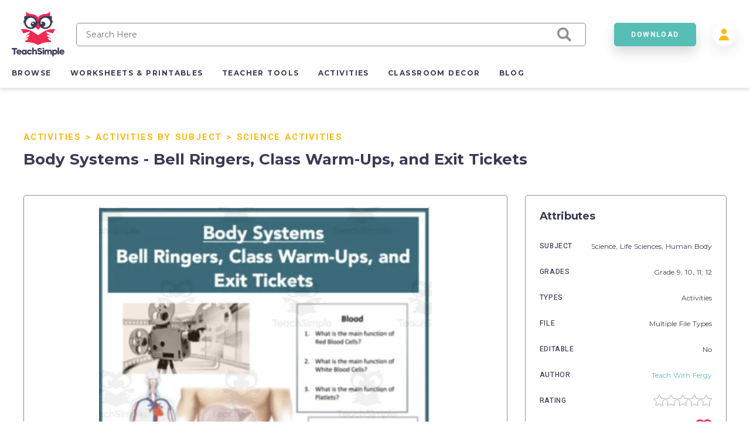

--- FILE ---
content_type: text/html; charset=utf-8
request_url: https://teachsimple.com/product/body-systems-bell-ringers-class-warm-ups-and-exit-tickets
body_size: 89588
content:
<!doctype html>
<html data-n-head-ssr lang="en" data-n-head="%7B%22lang%22:%7B%22ssr%22:%22en%22%7D%7D">
  <head >
    <meta data-n-head="ssr" charset="utf-8"><meta data-n-head="ssr" name="viewport" content="width=device-width, initial-scale=1"><meta data-n-head="ssr" content="best online resources for teachers, educational resources, education resource, educators resource, education resources, teacher resources, teacher created resources, teaching resources, teacher creative resources, teacher created resource" data-hid="keywords" name="keywords"><meta data-n-head="ssr" name="p:domain_verify" content="edcff9187d962ebe718aeb5191159582"><meta data-n-head="ssr" name="Teach Simple | Download Educational Resources" content="Download educational resources like worksheets, activities, games, lesson plans, and more from teachers for teachers. "><meta data-n-head="ssr" name="facebook-domain-verification" content="zqm9ewnejvj9yoomt0giji5sndn977"><meta data-n-head="ssr" name="google-signin-client_id" content="880048814998-n3f9e6t827uu0scil29f2429v69s8i8l.apps.googleusercontent.com"><meta data-n-head="ssr" name="viewport" content="width=device-width, initial-scale=1"><meta data-n-head="ssr" data-hid="description" name="description" content=" This Body System unit comes with 20 days’ worth of materials that relate directly to The Digestive System, Circulatory System, and Respiratory System. This activity bundle is geared towards a grade 8-11 Biology class. They can be used at the start of a class in the form of a bell ringer/class warm-up or at the end of class as an exit ticket. Would you like to see me walk through my Bell Ringer activity ? I created a video that overviews how they work and how you can use them effectively in your classroom in only 5 minutes per day. Click here to have a look. This resource covers the following topics • Digestive System Structure and Function • Circulatory System Structure and Function • Blood vessels, blood, heart • Respiratory System These are meant to be used each day, however, the question periods are directly associated with topic lessons, so they are done on days that follow the completion of a lesson. For example, after you finish your lesson, you’d give your students the questions associated with the ecosystems lesson. Additional days will utilize the Quotes and Videos sections. There are two key reasons why this daily activity works: 1) It encourages your students to review their notes on a nightly basis so they’re ready for class. 2) It creates a routine in your classroom that encourages your student to arrive and get settled for class quickly and quietly. Once we’re done, the students are ready for class and have already gotten their brains working and thinking science. The Activities 1) Questions: Question types - Fill in the blanks - Short answer - Opinion - Drawing - Mix of above ● Everything will be included in your PowerPoint ● All questions relate directly to the previous lesson and work to test your students’ understanding ● If students are absent, they know they need to get caught up while away ● This process encourages students to keep up with the material and review their notes nightly 2) Quotes The quotes come from individuals and relate directly to the overarching topic. On these days, I have students read the quote and write down what they feel it means and/or the underlying message. 3) Videos The videos are an excellent way to settle your class down quickly and easily. Each video is selected specifically because it’s interesting and relevant to students. Each video can be accessed directly from the slide. Simply click the video image while in slideshow mode and the video will automatically open in your browser. Process ● Each week, I hand out the week’s [Topic Name] - Student Worksheet ○ You can make this activity completely digital by making the sheet available online and have them submit it there as well ● As soon as the bell rings to start class, I hand the sheets out to my students. Once the sheets are out, I start the 4-minute timer. If students are late, they miss out on their time. �� Once the timer finishes, the students flip over their papers and pass them to the front. Structure Each day’s activities, unless otherwise stated, are to be done individually and without notes. However, depending on the ability level of your students, you may want to have them work in pairs and/or use their notes. Marking We all have enough marking already and the last thing we want to do is add to our pile. However, I’ve found that this process is so streamlined and efficient that I’m easily able to mark these while my students are working in class or copying down notes. Typically, I mark only the Questions section. However, if I’m busy or don’t have time in class, I won’t and that’s OK. The point of this isn’t to make your job harder but to help your students stay on track and keep focused. Additionally, I’ll mark one of the other sections (Quote or Video) at least every other week. Each day’s mark is out of 5 but since there aren’t always 5 questions (usually it’s somewhere between 1-3), I base my mark on their understanding of what I’ve asked them to complete. This can come across as subjective, but I’ve found it gives me an excellent indication of their knowledge and keeping it consistent makes things better for everyone. Keep in mind that the outline above describes how I use them in my class. Feel free to change it up however you like (including the questions as the entire thing is completely editable). Other teachers I’ve spoken to only utilize the questions following a lesson or only mark the questions following a lesson and for the other days, show the relevant videos but don’t require their students to submit anything. A few people only mark one submission per week while others mark everything. It’s completely up to you. Whether you use Questions, Quotes, or Videos in any given lesson, your goal is to create a routine, promote understanding, and get your students thinking about science as soon as they enter your class. ***************************** For free resources, useful teaching tips, and tools, please visit my blog - TeachScienceWithFergy.com If you have any questions please feel free to send me an email - devon@teachwithfergy.com  Body Systems - Bell Ringers, Class Warm-Ups, and Exit Tickets"><meta data-n-head="ssr" data-hid="twitter:title" name="twitter:title" content="Body Systems - Bell Ringers, Class Warm-Ups, and Exit Tickets"><meta data-n-head="ssr" data-hid="twitter:description" name="twitter:description" content=" This Body System unit comes with 20 days’ worth of materials that relate directly to The Digestive System, Circulatory System, and Respiratory System. This activity bundle is geared towards a grade 8-11 Biology class. They can be used at the start of a class in the form of a bell ringer/class warm-up or at the end of class as an exit ticket. Would you like to see me walk through my Bell Ringer activity ? I created a video that overviews how they work and how you can use them effectively in your classroom in only 5 minutes per day. Click here to have a look. This resource covers the following topics • Digestive System Structure and Function • Circulatory System Structure and Function • Blood vessels, blood, heart • Respiratory System These are meant to be used each day, however, the question periods are directly associated with topic lessons, so they are done on days that follow the completion of a lesson. For example, after you finish your lesson, you’d give your students the questions associated with the ecosystems lesson. Additional days will utilize the Quotes and Videos sections. There are two key reasons why this daily activity works: 1) It encourages your students to review their notes on a nightly basis so they’re ready for class. 2) It creates a routine in your classroom that encourages your student to arrive and get settled for class quickly and quietly. Once we’re done, the students are ready for class and have already gotten their brains working and thinking science. The Activities 1) Questions: Question types - Fill in the blanks - Short answer - Opinion - Drawing - Mix of above ● Everything will be included in your PowerPoint ● All questions relate directly to the previous lesson and work to test your students’ understanding ● If students are absent, they know they need to get caught up while away ● This process encourages students to keep up with the material and review their notes nightly 2) Quotes The quotes come from individuals and relate directly to the overarching topic. On these days, I have students read the quote and write down what they feel it means and/or the underlying message. 3) Videos The videos are an excellent way to settle your class down quickly and easily. Each video is selected specifically because it’s interesting and relevant to students. Each video can be accessed directly from the slide. Simply click the video image while in slideshow mode and the video will automatically open in your browser. Process ● Each week, I hand out the week’s [Topic Name] - Student Worksheet ○ You can make this activity completely digital by making the sheet available online and have them submit it there as well ● As soon as the bell rings to start class, I hand the sheets out to my students. Once the sheets are out, I start the 4-minute timer. If students are late, they miss out on their time. �� Once the timer finishes, the students flip over their papers and pass them to the front. Structure Each day’s activities, unless otherwise stated, are to be done individually and without notes. However, depending on the ability level of your students, you may want to have them work in pairs and/or use their notes. Marking We all have enough marking already and the last thing we want to do is add to our pile. However, I’ve found that this process is so streamlined and efficient that I’m easily able to mark these while my students are working in class or copying down notes. Typically, I mark only the Questions section. However, if I’m busy or don’t have time in class, I won’t and that’s OK. The point of this isn’t to make your job harder but to help your students stay on track and keep focused. Additionally, I’ll mark one of the other sections (Quote or Video) at least every other week. Each day’s mark is out of 5 but since there aren’t always 5 questions (usually it’s somewhere between 1-3), I base my mark on their understanding of what I’ve asked them to complete. This can come across as subjective, but I’ve found it gives me an excellent indication of their knowledge and keeping it consistent makes things better for everyone. Keep in mind that the outline above describes how I use them in my class. Feel free to change it up however you like (including the questions as the entire thing is completely editable). Other teachers I’ve spoken to only utilize the questions following a lesson or only mark the questions following a lesson and for the other days, show the relevant videos but don’t require their students to submit anything. A few people only mark one submission per week while others mark everything. It’s completely up to you. Whether you use Questions, Quotes, or Videos in any given lesson, your goal is to create a routine, promote understanding, and get your students thinking about science as soon as they enter your class. ***************************** For free resources, useful teaching tips, and tools, please visit my blog - TeachScienceWithFergy.com If you have any questions please feel free to send me an email - devon@teachwithfergy.com  Body Systems - Bell Ringers, Class Warm-Ups, and Exit Tickets"><meta data-n-head="ssr" data-hid="twitter:image" name="twitter:image" content="https://teachsimplecom.s3.us-east-2.amazonaws.com/images/body-systems-bell-ringers-class-warm-ups-and-exit-tickets/image-1679596417272-1.jpg"><meta data-n-head="ssr" data-hid="twitter:image:alt" name="twitter:image:alt" content="https://teachsimplecom.s3.us-east-2.amazonaws.com/images/body-systems-bell-ringers-class-warm-ups-and-exit-tickets/image-1679596417720-2.jpg"><meta data-n-head="ssr" data-hid="og:type" property="og:type" content="product"><meta data-n-head="ssr" data-hid="og:title" property="og:title" content="Body Systems - Bell Ringers, Class Warm-Ups, and Exit Tickets"><meta data-n-head="ssr" data-hid="og:description" property="og:description" content=" This Body System unit comes with 20 days’ worth of materials that relate directly to The Digestive System, Circulatory System, and Respiratory System. This activity bundle is geared towards a grade 8-11 Biology class. They can be used at the start of a class in the form of a bell ringer/class warm-up or at the end of class as an exit ticket. Would you like to see me walk through my Bell Ringer activity ? I created a video that overviews how they work and how you can use them effectively in your classroom in only 5 minutes per day. Click here to have a look. This resource covers the following topics • Digestive System Structure and Function • Circulatory System Structure and Function • Blood vessels, blood, heart • Respiratory System These are meant to be used each day, however, the question periods are directly associated with topic lessons, so they are done on days that follow the completion of a lesson. For example, after you finish your lesson, you’d give your students the questions associated with the ecosystems lesson. Additional days will utilize the Quotes and Videos sections. There are two key reasons why this daily activity works: 1) It encourages your students to review their notes on a nightly basis so they’re ready for class. 2) It creates a routine in your classroom that encourages your student to arrive and get settled for class quickly and quietly. Once we’re done, the students are ready for class and have already gotten their brains working and thinking science. The Activities 1) Questions: Question types - Fill in the blanks - Short answer - Opinion - Drawing - Mix of above ● Everything will be included in your PowerPoint ● All questions relate directly to the previous lesson and work to test your students’ understanding ● If students are absent, they know they need to get caught up while away ● This process encourages students to keep up with the material and review their notes nightly 2) Quotes The quotes come from individuals and relate directly to the overarching topic. On these days, I have students read the quote and write down what they feel it means and/or the underlying message. 3) Videos The videos are an excellent way to settle your class down quickly and easily. Each video is selected specifically because it’s interesting and relevant to students. Each video can be accessed directly from the slide. Simply click the video image while in slideshow mode and the video will automatically open in your browser. Process ● Each week, I hand out the week’s [Topic Name] - Student Worksheet ○ You can make this activity completely digital by making the sheet available online and have them submit it there as well ● As soon as the bell rings to start class, I hand the sheets out to my students. Once the sheets are out, I start the 4-minute timer. If students are late, they miss out on their time. �� Once the timer finishes, the students flip over their papers and pass them to the front. Structure Each day’s activities, unless otherwise stated, are to be done individually and without notes. However, depending on the ability level of your students, you may want to have them work in pairs and/or use their notes. Marking We all have enough marking already and the last thing we want to do is add to our pile. However, I’ve found that this process is so streamlined and efficient that I’m easily able to mark these while my students are working in class or copying down notes. Typically, I mark only the Questions section. However, if I’m busy or don’t have time in class, I won’t and that’s OK. The point of this isn’t to make your job harder but to help your students stay on track and keep focused. Additionally, I’ll mark one of the other sections (Quote or Video) at least every other week. Each day’s mark is out of 5 but since there aren’t always 5 questions (usually it’s somewhere between 1-3), I base my mark on their understanding of what I’ve asked them to complete. This can come across as subjective, but I’ve found it gives me an excellent indication of their knowledge and keeping it consistent makes things better for everyone. Keep in mind that the outline above describes how I use them in my class. Feel free to change it up however you like (including the questions as the entire thing is completely editable). Other teachers I’ve spoken to only utilize the questions following a lesson or only mark the questions following a lesson and for the other days, show the relevant videos but don’t require their students to submit anything. A few people only mark one submission per week while others mark everything. It’s completely up to you. Whether you use Questions, Quotes, or Videos in any given lesson, your goal is to create a routine, promote understanding, and get your students thinking about science as soon as they enter your class. ***************************** For free resources, useful teaching tips, and tools, please visit my blog - TeachScienceWithFergy.com If you have any questions please feel free to send me an email - devon@teachwithfergy.com  Body Systems - Bell Ringers, Class Warm-Ups, and Exit Tickets"><meta data-n-head="ssr" data-hid="og:image" property="og:image" content="https://teachsimplecom.s3.us-east-2.amazonaws.com/images/body-systems-bell-ringers-class-warm-ups-and-exit-tickets/image-1679596417272-1.jpg"><meta data-n-head="ssr" data-hid="og:url" property="og:url" content="https://teachsimple.com/product/body-systems-bell-ringers-class-warm-ups-and-exit-tickets"><meta data-n-head="ssr" data-hid="og:image:alt" property="og:image:alt" content="https://teachsimplecom.s3.us-east-2.amazonaws.com/images/body-systems-bell-ringers-class-warm-ups-and-exit-tickets/image-1679596417720-2.jpg"><meta data-n-head="ssr" data-hid="og:site_name" property="od:site_name" content="Teach Simple"><meta data-n-head="ssr" data-hid="product:price:amount" property="product:price:amount" content="39.99"><meta data-n-head="ssr" data-hid="product:price:currency" property="product:price:currency" content="USD"><title>Body Systems - Bell Ringers, Class Warm-Ups, and Exit Tickets by Teach Simple</title><link data-n-head="ssr" rel="preconnect" href="https://res.cloudinary.com" crossorigin="true"><link data-n-head="ssr" rel="icon" type="image/png" href="/favicon.png"><link data-n-head="ssr" data-hid="gf-prefetch" rel="dns-prefetch" href="https://fonts.gstatic.com/"><link data-n-head="ssr" data-hid="gf-preconnect" rel="preconnect" href="https://fonts.gstatic.com/" crossorigin=""><link data-n-head="ssr" data-hid="gf-origin-preconnect" rel="preconnect" href="https://fonts.googleapis.com/"><link data-n-head="ssr" data-hid="gf-preload" rel="preload" as="style" href="https://fonts.googleapis.com/css2?family=Heebo:wght@300;400;500;700&amp;family=Montserrat:wght@300;400;500;700&amp;display=swap"><link data-n-head="ssr" rel="canonical" href="https://teachsimple.com/product/body-systems-bell-ringers-class-warm-ups-and-exit-tickets"><script data-n-head="ssr" data-hid="gf-script">(function(){var l=document.createElement('link');l.rel="stylesheet";l.href="https://fonts.googleapis.com/css2?family=Heebo:wght@300;400;500;700&family=Montserrat:wght@300;400;500;700&display=swap";document.querySelector("head").appendChild(l);})();</script><noscript data-n-head="ssr"><iframe src="https://load.d.teachsimple.com/ns.html?id=GTM-PWFPSHF" height="0" width="0" style="display:none;visibility:hidden"></iframe></noscript><noscript data-n-head="ssr"><img height="1" width="1" style="display:none" src="https://www.facebook.com/tr?id=4067390693339286&ev=PageView&noscript=1"/></noscript><noscript data-n-head="ssr" data-hid="gf-noscript"><link rel="stylesheet" href="https://fonts.googleapis.com/css2?family=Heebo:wght@300;400;500;700&family=Montserrat:wght@300;400;500;700&display=swap"></noscript><link rel="preload" href="/_nuxt/898eaff.modern.js" as="script"><link rel="preload" href="/_nuxt/c05e815.modern.js" as="script"><link rel="preload" href="/_nuxt/21b3617.modern.js" as="script"><link rel="preload" href="/_nuxt/06fcc60.modern.js" as="script"><link rel="preload" href="/_nuxt/8852f59.modern.js" as="script"><link rel="preload" href="/_nuxt/dce0415.modern.js" as="script"><link rel="preload" href="/_nuxt/8bd7d2d.modern.js" as="script"><link rel="preload" href="/_nuxt/768dfcd.modern.js" as="script"><link rel="preload" href="/_nuxt/c6a413b.modern.js" as="script"><link rel="preload" href="/_nuxt/6cc6f23.modern.js" as="script"><link rel="preload" href="/_nuxt/063c269.modern.js" as="script"><link rel="preload" href="/_nuxt/a93161a.modern.js" as="script"><link rel="preload" href="/_nuxt/fd47fdc.modern.js" as="script"><link rel="preload" href="/_nuxt/4e93e7c.modern.js" as="script"><link rel="preload" href="/_nuxt/cb833fd.modern.js" as="script"><link rel="preload" href="/_nuxt/c31252b.modern.js" as="script"><style data-vue-ssr-id="d2cdb8f2:0 b8d2539e:0 c3ceb4f4:0 1adb391c:0 734d8a41:0 122b6bf0:0 a1f132a2:0 2d8886f5:0 b5cb38b4:0 6b0887b1:0 66cbf3e5:0 5ab21fce:0 00472a29:0 5cecada2:0 65b47c56:0 18fe61f0:0 bbb7974a:0 2f73e192:0 b4e44b90:0 fc815442:0 062dfa83:0 0b9efd02:0 a97d947a:0 84f7e150:0 c629b408:0 446b4fca:0">fieldset[disabled] .multiselect{pointer-events:none}.multiselect__spinner{background:#fff;display:block;height:38px;position:absolute;right:1px;top:1px;width:40px}.multiselect__spinner:after,.multiselect__spinner:before{border:2px solid transparent;border-radius:100%;border-top-color:#41b883;box-shadow:0 0 0 1px transparent;content:"";height:16px;left:50%;margin:-8px 0 0 -8px;position:absolute;top:50%;width:16px}.multiselect__spinner:before{animation:spinning 2.4s cubic-bezier(.41,.26,.2,.62);animation-iteration-count:infinite}.multiselect__spinner:after{animation:spinning 2.4s cubic-bezier(.51,.09,.21,.8);animation-iteration-count:infinite}.multiselect__loading-enter-active,.multiselect__loading-leave-active{opacity:1;transition:opacity .4s ease-in-out}.multiselect__loading-enter,.multiselect__loading-leave-active{opacity:0}.multiselect,.multiselect__input,.multiselect__single{font-family:inherit;font-size:16px;touch-action:manipulation}.multiselect{box-sizing:content-box;color:#35495e;display:block;min-height:40px;position:relative;text-align:left;width:100%}.multiselect *{box-sizing:border-box}.multiselect:focus{outline:none}.multiselect--disabled{background:#ededed;opacity:.6;pointer-events:none}.multiselect--active{z-index:50}.multiselect--active:not(.multiselect--above) .multiselect__current,.multiselect--active:not(.multiselect--above) .multiselect__input,.multiselect--active:not(.multiselect--above) .multiselect__tags{border-bottom-left-radius:0;border-bottom-right-radius:0}.multiselect--active .multiselect__select{transform:rotate(180deg)}.multiselect--above.multiselect--active .multiselect__current,.multiselect--above.multiselect--active .multiselect__input,.multiselect--above.multiselect--active .multiselect__tags{border-top-left-radius:0;border-top-right-radius:0}.multiselect__input,.multiselect__single{background:#fff;border:none;border-radius:5px;box-sizing:border-box;display:inline-block;line-height:20px;margin-bottom:8px;min-height:20px;padding:0 0 0 5px;position:relative;transition:border .1s ease;vertical-align:top;width:100%}.multiselect__input::-moz-placeholder{color:#35495e}.multiselect__input::placeholder{color:#35495e}.multiselect__tag~.multiselect__input,.multiselect__tag~.multiselect__single{width:auto}.multiselect__input:hover,.multiselect__single:hover{border-color:#cfcfcf}.multiselect__input:focus,.multiselect__single:focus{border-color:#a8a8a8;outline:none}.multiselect__single{margin-bottom:8px;padding-left:5px}.multiselect__tags-wrap{display:inline}.multiselect__tags{background:#fff;border:1px solid #e8e8e8;border-radius:5px;display:block;font-size:14px;min-height:40px;padding:8px 40px 0 8px}.multiselect__tag{background:#41b883;border-radius:5px;color:#fff;display:inline-block;line-height:1;margin-bottom:5px;margin-right:10px;max-width:100%;overflow:hidden;padding:4px 26px 4px 10px;position:relative;text-overflow:ellipsis;white-space:nowrap}.multiselect__tag-icon{border-radius:5px;bottom:0;cursor:pointer;font-style:normal;font-weight:700;line-height:22px;margin-left:7px;position:absolute;right:0;text-align:center;top:0;transition:all .2s ease;width:22px}.multiselect__tag-icon:after{color:#266d4d;content:"\D7";font-size:14px}.multiselect__tag-icon:focus,.multiselect__tag-icon:hover{background:#369a6e}.multiselect__tag-icon:focus:after,.multiselect__tag-icon:hover:after{color:#fff}.multiselect__current{border:1px solid #e8e8e8;border-radius:5px;min-height:40px;overflow:hidden;padding:8px 30px 0 12px;white-space:nowrap}.multiselect__current,.multiselect__select{box-sizing:border-box;cursor:pointer;display:block;line-height:16px;margin:0;-webkit-text-decoration:none;text-decoration:none}.multiselect__select{height:38px;padding:4px 8px;position:absolute;right:1px;text-align:center;top:1px;transition:transform .2s ease;width:40px}.multiselect__select:before{border-color:#999 transparent transparent;border-style:solid;border-width:5px 5px 0;color:#999;content:"";margin-top:4px;position:relative;right:0;top:65%}.multiselect__placeholder{color:#adadad;display:inline-block;margin-bottom:10px;padding-top:2px}.multiselect--active .multiselect__placeholder{display:none}.multiselect__content-wrapper{background:#fff;border:1px solid #e8e8e8;border-bottom-left-radius:5px;border-bottom-right-radius:5px;border-top:none;display:block;max-height:240px;overflow:auto;position:absolute;width:100%;z-index:50;-webkit-overflow-scrolling:touch}.multiselect__content{display:inline-block;list-style:none;margin:0;min-width:100%;padding:0;vertical-align:top}.multiselect--above .multiselect__content-wrapper{border-bottom:none;border-bottom-left-radius:0;border-bottom-right-radius:0;border-top:1px solid #e8e8e8;border-top-left-radius:5px;border-top-right-radius:5px;bottom:100%}.multiselect__content::webkit-scrollbar{display:none}.multiselect__element{display:block}.multiselect__option{cursor:pointer;display:block;line-height:16px;min-height:40px;padding:12px;position:relative;-webkit-text-decoration:none;text-decoration:none;text-transform:none;vertical-align:middle;white-space:nowrap}.multiselect__option:after{font-size:13px;line-height:40px;padding-left:20px;padding-right:12px;position:absolute;right:0;top:0}.multiselect__option--highlight{background:#41b883;color:#fff;outline:none}.multiselect__option--highlight:after{background:#41b883;color:#fff;content:attr(data-select)}.multiselect__option--selected{background:#f3f3f3;color:#35495e;font-weight:700}.multiselect__option--selected:after{background:inherit;color:silver;content:attr(data-selected)}.multiselect__option--selected.multiselect__option--highlight{background:#ff6a6a;color:#fff}.multiselect__option--selected.multiselect__option--highlight:after{background:#ff6a6a;color:#fff;content:attr(data-deselect)}.multiselect--disabled .multiselect__current,.multiselect--disabled .multiselect__select{background:#ededed;color:#a6a6a6}.multiselect__option--disabled{background:#ededed!important;color:#a6a6a6!important;cursor:text;pointer-events:none}.multiselect__option--group{background:#ededed;color:#35495e}.multiselect__option--group.multiselect__option--highlight{background:#35495e;color:#fff}.multiselect__option--group.multiselect__option--highlight:after{background:#35495e}.multiselect__option--disabled.multiselect__option--highlight{background:#dedede}.multiselect__option--group-selected.multiselect__option--highlight{background:#ff6a6a;color:#fff}.multiselect__option--group-selected.multiselect__option--highlight:after{background:#ff6a6a;color:#fff;content:attr(data-deselect)}.multiselect-enter-active,.multiselect-leave-active{transition:all .15s ease}.multiselect-enter,.multiselect-leave-active{opacity:0}.multiselect__strong{display:inline-block;line-height:20px;margin-bottom:8px;vertical-align:top}[dir=rtl] .multiselect{text-align:right}[dir=rtl] .multiselect__select{left:1px;right:auto}[dir=rtl] .multiselect__tags{padding:8px 8px 0 40px}[dir=rtl] .multiselect__content{text-align:right}[dir=rtl] .multiselect__option:after{left:0;right:auto}[dir=rtl] .multiselect__clear{left:12px;right:auto}[dir=rtl] .multiselect__spinner{left:1px;right:auto}@keyframes spinning{0%{transform:rotate(0)}to{transform:rotate(2turn)}}
.vue-modal-bottom,.vue-modal-bottomLeft,.vue-modal-bottomRight,.vue-modal-left,.vue-modal-right,.vue-modal-top,.vue-modal-topLeft,.vue-modal-topRight{background:#0000;display:block;overflow:hidden;position:absolute;z-index:9999999}.vue-modal-bottomLeft,.vue-modal-bottomRight,.vue-modal-topLeft,.vue-modal-topRight{height:12px;width:12px}.vue-modal-top{cursor:n-resize;height:12px;right:12;top:0;width:100%}.vue-modal-bottom{bottom:0;cursor:s-resize;height:12px;left:0;width:100%}.vue-modal-left{cursor:w-resize;height:100%;left:0;top:0;width:12px}.vue-modal-right{cursor:e-resize;height:100%;right:0;top:0;width:12px}.vue-modal-topRight{background:#0000;cursor:ne-resize;right:0;top:0}.vue-modal-topLeft{cursor:nw-resize;left:0;top:0}.vue-modal-bottomLeft{bottom:0;cursor:sw-resize;left:0}.vue-modal-bottomRight{bottom:0;cursor:se-resize;right:0}#vue-modal-triangle:after{background:#0000;border-bottom:10px solid #ddd;border-left:10px solid #0000;content:"";display:block;height:0;left:0;position:absolute;top:0;width:0}#vue-modal-triangle.clicked:after{border-bottom:10px solid #369be9}.vm--block-scroll{overflow:hidden;width:100vw}.vm--container{z-index:999}.vm--container,.vm--overlay{box-sizing:border-box;height:100vh;left:0;position:fixed;top:0;width:100%}.vm--overlay{background:#0003;opacity:1}.vm--container.scrollable{height:100%;min-height:100vh;overflow-y:auto;-webkit-overflow-scrolling:touch}.vm--modal{background-color:#fff;border-radius:3px;box-shadow:0 20px 60px -2px #1b213a66;box-sizing:border-box;overflow:hidden;position:relative}.vm--container.scrollable .vm--modal{margin-bottom:2px}.vm--top-right-slot{display:block;position:absolute;right:0;top:0}.vm-transition--overlay-enter-active,.vm-transition--overlay-leave-active{transition:all 50ms}.vm-transition--overlay-enter,.vm-transition--overlay-leave-active{opacity:0}.vm-transition--modal-enter-active,.vm-transition--modal-leave-active{transition:all .4s}.vm-transition--modal-enter,.vm-transition--modal-leave-active{opacity:0;transform:translateY(-20px)}.vm-transition--default-enter-active,.vm-transition--default-leave-active{transition:all 2ms}.vm-transition--default-enter,.vm-transition--default-leave-active{opacity:0}.vue-dialog{font-size:14px}.vue-dialog div{box-sizing:border-box}.vue-dialog-content{flex:1 0 auto;padding:14px;width:100%}.vue-dialog-content-title{font-weight:600;padding-bottom:14px}.vue-dialog-buttons{border-top:1px solid #eee;display:flex;flex:0 1 auto;width:100%}.vue-dialog-buttons-none{padding-bottom:14px;width:100%}.vue-dialog-button{background:#0000;border:0;box-sizing:border-box;color:inherit;cursor:pointer;font-size:inherit;height:40px;line-height:40px;font:inherit;margin:0;outline:none;padding:0}.vue-dialog-button:hover{background:#f9f9f9}.vue-dialog-button:active{background:#f3f3f3}.vue-dialog-button:not(:first-of-type){border-left:1px solid #eee}
:root{--y-video-background-color:#000;--y-video-button-width:68px;--y-video-button-height:48px;--y-video-button-padding:0;--y-video-button-border-width:0;--y-video-button-background-color:transparent;--y-video-button-fill:#212121;--y-video-button-fill-opacity:0.8;--y-video-button-active-fill:red;--y-video-button-active-fill-opacity:1;--y-video-button-icon-fill:#fff}.y-video{background-color:#000;background-color:var(--y-video-background-color,#000);cursor:pointer}.y-video__inner{position:relative}.y-video__embed,.y-video__media{border-width:0;height:100%;left:0;position:absolute;top:0;width:100%}.y-video__media--type--img{-o-object-fit:cover;object-fit:cover}.y-video__button{background-color:transparent;background-color:var(--y-video-button-background-color,transparent);border-width:0;border-width:var(--y-video-button-border-width,0);cursor:pointer;height:48px;height:var(--y-video-button-height,48px);left:50%;padding:0;padding:var(--y-video-button-padding,0);position:absolute;top:50%;transform:translate(-50%,-50%);width:68px;width:var(--y-video-button-width,68px)}.y-video__button-shape{fill:#212121;fill:var(--y-video-button-fill,#212121);fill-opacity:.8;fill-opacity:var(--y-video-button-fill-opacity,.8)}.y-video__button-icon{fill:#fff;fill:var(--y-video-button-icon-fill,#fff)}.y-video__button:focus{outline:0}.y-video:hover .y-video__button-shape,.y-video__button:focus .y-video__button-shape{fill:red;fill:var(--y-video-button-active-fill,red);fill-opacity:1;fill-opacity:var(--y-video-button-active-fill-opacity,1)}
.image-container{background-position:50%;background-repeat:no-repeat;background-size:cover}.image-container.display{background-size:contain}.image-container.border{border:1px solid #f02953}.pricing-container{display:flex;justify-content:center;width:100%}.pricing-container.banner{margin-top:1.4rem}@media only screen and (max-width:1179px){.pricing-container.banner .left-card{margin-bottom:5.4rem}.pricing-container{flex-direction:column}.pricing-container.banner{margin-top:0}}.pricing-container .center-card,.pricing-container .left-card,.pricing-container .right-card{margin-left:5%}.pricing-container .center-card:first-child,.pricing-container .left-card:first-child,.pricing-container .right-card:first-child{margin-left:0}@media only screen and (max-width:1179px){.pricing-container .center-card,.pricing-container .left-card,.pricing-container .right-card{align-items:center;display:flex;justify-content:center;margin-bottom:4rem;margin-left:0}.pricing-container .left-card{order:1}.pricing-container .center-card{order:2}.pricing-container .right-card{margin-bottom:4rem;order:3}}.spinner-wrap{background-color:hsla(0,0%,100%,.7);bottom:0;left:0;position:fixed;right:0;top:0;user-select:none;-moz-user-select:none;-ms-user-select:none;-webkit-user-select:none;-khtml-user-select:none;z-index:10}.spinner-wrap,.spinner-wrap .spinner-container{align-items:center;display:flex;justify-content:center}.spinner-wrap .spinner-container{flex-direction:column}.spinner-wrap .spinner-container span{color:#f02953;display:block;font-size:1.6rem;line-height:2.4rem;max-width:80rem;padding:2rem;text-align:center}@media only screen and (max-width:540px){.spinner-wrap .spinner-container span{font-size:1.5rem}}.section-defaults{padding-bottom:6rem;padding-top:3rem}.ratio{padding-top:62.5%;width:100%}.add-edit-form{display:flex;justify-content:space-between;position:relative;width:100%}@media only screen and (max-width:959px){.add-edit-form{flex-direction:column}}.add-edit-form .left-part,.add-edit-form .right-part{flex:1;max-width:72rem;padding-bottom:6rem}.add-edit-form .left-part{margin-right:6rem}@media only screen and (max-width:1439px){.add-edit-form .left-part{margin-right:5%}}@media only screen and (max-width:959px){.add-edit-form .left-part{margin-right:0}}.table-message{font-size:1.2rem;margin-top:2rem;text-align:center;width:100%}.error-msg{color:#f02953;font-size:1rem;padding-top:.2rem}.error-msg.absolute{bottom:-1.6rem;left:1rem;position:absolute}.password-validation-msg{color:#02379b;font-size:1rem;padding-top:.3rem}.caps-lock{color:#f02953;font-size:1.2rem;font-weight:500;padding-left:1.2rem;padding-top:.5rem;text-align:left}.standard-label{font-size:1.2rem;margin-bottom:.8rem}.multiselect__tags{background-color:#f7f9fa;border:1px solid #8c8c8c!important;font-size:14px!important}.multiselect__option--highlight,.multiselect__option--highlight:after,.multiselect__tags .multiselect__tag{background:#57beb5!important}.multiselect__option{font-size:14px!important}.multiselect__option--selected.multiselect__option--highlight,.multiselect__option--selected.multiselect__option--highlight:after{background:#f02953!important}.multiselect__single{font-size:14px!important}.multiselect__input,.multiselect__single{background-color:#f7f9fa}.multiselect__input::-moz-placeholder{font-size:14px!important}.multiselect__input::placeholder{font-size:14px!important}.disabled{opacity:.5}.disabled,.disabled-op{pointer-events:none;user-select:none;-moz-user-select:none;-ms-user-select:none;-webkit-user-select:none;-khtml-user-select:none}.disabled-op{opacity:.9}.prevent-click{opacity:1;pointer-events:none;user-select:none;-moz-user-select:none;-ms-user-select:none;-webkit-user-select:none;-khtml-user-select:none}.helper-text{bottom:-1.6rem;color:#00bcc4;font-size:1rem;left:1rem;position:absolute}.helper-text.error{color:#f02953}.product-spinner{align-items:center;background-color:#fff;display:flex;flex-direction:column;height:30rem;justify-content:center;left:0;position:absolute;top:0;width:100%;z-index:10}.product-spinner .text{color:#f02953;font-size:1.3rem;margin-top:2rem}.pricing-page,.upgrade-plan{padding-bottom:10rem;padding-left:5.4rem;padding-right:5.4rem}@media only screen and (max-width:1439px){.pricing-page,.upgrade-plan{padding-left:4rem;padding-right:4rem}}@media only screen and (max-width:1179px){.pricing-page,.upgrade-plan{padding-left:2.4rem;padding-right:2.4rem}}@media only screen and (max-width:320px){.pricing-page,.upgrade-plan{padding-left:2rem;padding-right:2rem}}.billing-form,.user-form{border-radius:5px;box-shadow:1rem 1rem 4rem rgba(58,58,85,.1);padding:3.6rem;width:100%}@media only screen and (max-width:540px){.billing-form,.user-form{padding-left:2.4rem;padding-right:2.4rem}}.user-form{min-height:56rem}.user-form.width{margin:0 auto;max-width:56rem;min-height:40rem}.form-title{color:#3a3a55;font-family:"Montserrat",sans-serif;font-size:4.8rem;font-size:2.6rem!important;font-weight:700;letter-spacing:-.02em;margin-bottom:2.4rem}@media only screen and (max-width:1179px){.form-title{font-size:3.8rem}}@media only screen and (max-width:540px){.form-title{font-size:2.6rem}}@media only screen and (max-width:320px){.form-title{font-size:2.4rem!important}}.form-title.center{text-align:center}.form-title.gray{color:#8c8c8c;font-size:2.2rem!important;margin-bottom:2rem}@media only screen and (max-width:540px){.form-title.gray{font-size:1.8rem!important}}.standard-form-text{font-size:1.4rem;padding-bottom:1rem;padding-top:2rem;text-align:center}.standard-form-input{margin-top:2.8rem}.standard-form-input .input{align-items:center;display:flex;height:4rem;position:relative;width:100%}.standard-form-input .input input{background-color:#f7f9fa;border:1px solid #8c8c8c;border-radius:5px;font-family:"Montserrat",sans-serif;font-size:1.2rem;height:100%;outline:none;padding:0 1.6rem;width:100%}.standard-form-input .input input.error{border:1px solid #f02953}.standard-form-input .input input{border:1px solid #cecece}.standard-form-btn{display:flex;justify-content:center;margin-top:4.8rem;width:100%}.price-card{align-items:center;background-color:#fff;border:1px solid #d1dbe3;border-radius:5px;display:flex;flex-direction:column;height:48rem;padding:8rem 4rem 4rem;position:relative;transition:all .3s ease-in-out;width:36rem;z-index:1}.price-card.large{height:52rem}.price-card.small{height:42rem;padding-top:4rem;width:34rem}@media only screen and (max-width:540px){.price-card{height:auto;max-width:36rem;padding-bottom:12rem;padding-left:2rem;padding-right:2rem;width:100%}}.price-card.large,.price-card.unlimited{border-color:#57beb5;box-shadow:0 .3rem .6rem rgba(58,58,85,.16)}.price-card.wide{padding-top:6rem;width:40rem}.price-card:hover{box-shadow:0 1rem 3rem rgba(58,58,85,.2)}.price-card .ribbon{background-image:url(/images/icons/save_43.svg);background-position:100%;background-size:14rem;display:block;padding:1.5rem;position:absolute;right:0;top:2rem;width:14rem}.price-card .ribbon span{color:#3a3a55;color:#fff;font-family:"Heebo",sans-serif;font-size:1.5rem;font-size:1.3rem;font-weight:700;letter-spacing:.12em;line-height:2.4rem;padding-left:2rem}@media only screen and (max-width:540px){.price-card .ribbon span{font-size:1.4rem;font-size:1.3rem!important}}.price-card .card-title-wrap{height:5rem;margin-bottom:2.4rem}.price-card.large .card-title-wrap{margin-bottom:0}.price-card.small .card-title-wrap{height:4rem}.price-card .card-title{color:#3a3a55;font-family:"Heebo",sans-serif;font-size:1.5rem;font-size:1.6rem;font-weight:700;letter-spacing:.12em;line-height:2.4rem;margin-bottom:.4rem;min-height:2rem;text-align:center;text-transform:uppercase}@media only screen and (max-width:540px){.price-card .card-title{font-size:1.4rem}}.price-card .card-sub-title{color:#3a3a55;font-family:"Heebo",sans-serif;font-size:1.5rem;font-size:1.6rem;font-weight:700;letter-spacing:.12em;line-height:2.4rem;text-align:center;text-transform:capitalize}@media only screen and (max-width:540px){.price-card .card-sub-title{font-size:1.4rem}}.price-card .card-sub-title.red{color:#f02953}.price-card .card-tag-line{font-size:1.4rem;font-weight:500;margin-top:.4rem;text-align:center}.price-card .card-price-wrap{height:6rem;margin-bottom:2.4rem}.price-card.large .card-price-wrap{margin-bottom:1.6rem}.price-card .card-price{color:#57beb5;font-size:3.4rem;margin-bottom:.4rem;text-align:center}@media only screen and (max-width:540px){.price-card .card-price{font-size:2.6rem}}.price-card.wide .card-price{margin-bottom:1rem}.price-card .card-features,.price-card .card-price-text,.price-card .card-text{color:#8c8c8c;font-family:"Montserrat",sans-serif;font-size:1.4rem;font-size:1.3rem;letter-spacing:.05em;line-height:2.4rem;text-align:center}.price-card .card-price-text,.price-card .card-text{margin-bottom:1.6rem}.price-card.wide .card-text{padding-top:2rem}.price-card .card-text{color:#3a3a55}@media only screen and (max-width:540px){.price-card .card-text{font-size:1.3rem;line-height:2rem}}.price-card .card-features span{display:block;font-size:1.2rem;margin-bottom:.5rem}.price-card .card-features.cancel span{color:#4a4a4a;font-weight:500;margin-bottom:2rem}.price-card .card-button{bottom:5.5rem;position:absolute}.price-card .card-button.disabled{opacity:.5;pointer-events:none;user-select:none;-moz-user-select:none;-ms-user-select:none;-webkit-user-select:none;-khtml-user-select:none}@media only screen and (max-width:540px){.price-card .card-button{bottom:4rem}}.price-card .card-banner{align-items:center;color:#f02953;display:flex;font-family:"Heebo",sans-serif;font-size:1.5rem;font-weight:700;height:8rem;justify-content:center;letter-spacing:.12em;line-height:2.4rem;position:absolute;top:0;width:100%}@media only screen and (max-width:540px){.price-card .card-banner{font-size:1.4rem}}.price-card .card-banner.background{background-color:#f02953;color:#fff!important;font-weight:500!important}.price-card.wide .card-banner{font-size:1.7rem;height:9.2rem}.price-card.continuity{border-color:#57beb5;box-shadow:0 .3rem .6rem rgba(58,58,85,.16);height:44rem;margin-left:auto;margin-right:4rem;padding-left:3.2rem;padding-right:3.2rem;padding-top:4rem}.price-card.continuity.cancel{margin-left:0;margin-right:0}@media only screen and (max-width:959px){.price-card.continuity{margin-right:0}}.price-card.continuity .card-title-wrap{margin-bottom:0}.price-card.continuity .card-price-wrap{height:5rem;margin-bottom:1.6rem}.price-card.continuity .card-title{text-transform:capitalize}.price-card.continuity .card-text{margin-bottom:2rem}.collection-card-wrap{background-color:#fff;border:1px solid #3a3a55;border-radius:5px;left:10rem;position:absolute;width:34rem;z-index:10}@media only screen and (max-width:1599px){.collection-card-wrap{left:0;width:100%}}.input-error-message{color:#f02953;font-size:1.2rem;margin:.5rem}.swiper-wrapper{align-items:center}
.nuxt-progress{background-color:#000;height:2px;left:0;opacity:1;position:fixed;right:0;top:0;transition:width .1s,opacity .4s;width:0;z-index:999999}.nuxt-progress.nuxt-progress-notransition{transition:none}.nuxt-progress-failed{background-color:red}
*,:after,:before{box-sizing:border-box;-webkit-box-sizing:border-box;-moz-box-sizing:border-box;margin:0;padding:0}html{font-size:62.5%;word-spacing:1px;-ms-text-size-adjust:100%;-webkit-text-size-adjust:100%;-moz-osx-font-smoothing:grayscale;-webkit-font-smoothing:antialiased;box-sizing:border-box}body,html{height:100%;overflow-x:hidden;position:relative;width:100%}body{color:#3a3a55;font-family:"Montserrat",sans-serif;font-size:1.5rem;font-weight:400}a,a:focus,a:hover{color:inherit;outline:none;position:relative;-webkit-text-decoration:none;text-decoration:none}button{cursor:pointer}button,button:active,button:active:focus,button:focus{border:none;box-shadow:none;outline:none}main{min-height:calc(100vh - 46rem)}@media only screen and (max-width:1179px){main{min-height:calc(100vh - 76rem)}}@media only screen and (max-width:959px){main{min-height:calc(100vh - 74.4rem)}}@media only screen and (max-width:540px){main{min-height:20rem}}::-moz-selection{background-color:#57beb5;color:#fff}::selection{background-color:#57beb5;color:#fff}.banner-info{background-color:#57beb5;color:#3a3a55;color:#fff;font-size:1.6rem;line-height:2.4rem;margin-bottom:1rem;padding:2rem;text-align:center}.banner-info a{color:#fff;-webkit-text-decoration:underline;text-decoration:underline}@media only screen and (max-width:540px){.banner-info{margin-top:4rem}}
.header-container{box-shadow:0 .3rem .6rem rgba(58,58,85,.16);height:15rem;position:relative;z-index:100}@media only screen and (max-width:959px){.header-container{height:9rem}}.header-column{align-items:center;display:flex;flex-direction:column;height:100%;margin:0 auto;max-width:1480px;padding:0 2rem}@media only screen and (max-width:959px){.header-column{padding:0 1rem}}.checkout-wrap{display:flex;justify-content:center;left:50%;position:absolute;top:50%;transform:translate(-50%,-50%);width:100%}.checkout-wrap img{height:7.2rem;width:auto}@media only screen and (max-width:749px){.checkout-wrap img{height:6rem}}@media only screen and (max-width:540px){.checkout-wrap img{height:5rem}.checkout-wrap{top:12rem}}.header{align-items:center;display:flex;margin-top:2rem;width:100%}@media only screen and (max-width:959px){.header{justify-content:space-between;margin-top:.5rem}}.search-wrap{align-items:center;display:flex;flex:1;flex-direction:column;justify-content:center;padding:0 2rem}@media only screen and (max-width:959px){.search-wrap{max-width:56rem}}@media only screen and (max-width:540px){.search-wrap{display:none}}.mobile-search{display:none}@media only screen and (max-width:959px){.mobile-search{margin:0 2rem}}@media only screen and (max-width:540px){.mobile-search{display:block;margin-left:0}}.search-icon-wrap{cursor:pointer;display:none;margin-right:3rem}.search-icon-wrap img{display:block;height:auto;width:2.3rem}@media only screen and (max-width:540px){.search-icon-wrap{display:block}}.vertical-dots{cursor:pointer;display:none;height:2.5rem;padding:0 1rem;width:auto}@media only screen and (max-width:959px){.vertical-dots{display:block}}.header-btn{flex:1;margin:0 2rem 0 2.8rem;max-width:14rem!important}@media only screen and (max-width:1179px){.header-btn{margin-left:0;margin-right:1rem;order:2}}@media only screen and (max-width:959px){.header-btn{width:auto}}@media only screen and (max-width:540px){.header-btn{display:none}}.user-options{align-items:center;display:flex;height:100%;position:relative}@media only screen and (max-width:1179px){.user-options{order:3}}#header-max-btn{display:none;margin:0;padding:0;width:100%}#header-max-btn div{height:100%;width:100%}#header-max-btn.fixed{position:fixed;top:0}@media only screen and (max-width:540px){#header-max-btn{display:flex}}
.logo-container{cursor:pointer;position:relative;z-index:1}@media only screen and (max-width:959px){.logo-container.header-logo{margin-right:auto}}.logo-container.hide-logo{display:none}@media only screen and (max-width:540px){.logo-container .large{display:none}}.logo-container .small{display:none}@media only screen and (max-width:540px){.logo-container .small{display:block}}.logo-container img{display:block;height:auto;width:9rem}@media only screen and (max-width:959px){.logo-container img{width:8rem}}@media only screen and (max-width:540px){.logo-container img{height:6rem;width:auto}}@media only screen and (max-width:320px){.logo-container img{height:5rem}}
.search-bar{align-items:center;display:flex;height:4rem;position:relative;width:100%}.search-bar input{border:1px solid #8c8c8c;border-radius:5px;font-family:"Montserrat",sans-serif;height:100%;outline:none;padding:0 1.6rem;width:100%}.search-bar input.error{border:1px solid #f02953}.search-bar .search-bar-icon{cursor:pointer;height:auto;position:absolute;right:2.5rem;width:2.4rem}@media only screen and (max-width:959px){.search-bar .search-bar-icon{width:2rem}}.search-bar.large{height:4rem;max-width:72rem;width:72rem}@media only screen and (max-width:1179px){.search-bar.large{margin-left:auto;margin-right:auto;width:100%}}@media only screen and (max-width:959px){.search-bar.large{max-width:64rem}}.search-bar.large .search-bar-icon{cursor:pointer;right:2rem}@media only screen and (max-width:959px){.search-bar.large .search-bar-icon{height:auto;width:2.4rem}}
.button{align-items:center;border-radius:5px;box-shadow:0 1rem 2rem rgba(58,58,85,.2);display:flex;font-family:"Heebo",sans-serif;font-size:1.2rem;font-weight:700;justify-content:center;letter-spacing:.12em;padding:0 2rem!important;text-transform:uppercase}.button:disabled{cursor:not-allowed;opacity:.7}.button.capitalize{text-transform:capitalize}.button.full{border-radius:0!important;font-size:1.5rem;height:5.4rem!important;max-width:100%}@media only screen and (max-width:540px){.button.full{font-size:1.4rem!important;height:4.8rem!important}}@media only screen and (max-width:320px){.button.full{font-size:1.2rem!important}}.button.cyan{background-color:#57beb5;border:1px solid #57beb5;color:#fff}.button.cyan svg{fill:#fff}.button.cyan-inverse{background-color:#fff;border:1px solid #57beb5;color:#57beb5}.button.red{background-color:#fff;border:1px solid #f02953;color:#f02953}.button.delete{background-color:#f02953;color:#fff}.button.gray{background-color:#fff;border:1px solid #8c8c8c;color:#8c8c8c}.button.gray-solid{background-color:#8c8c8c;color:#fff}.button.warning{background-color:#fdba16;color:#fff}.button.purple{background-color:#3a3a55;color:#fff}.button .btn-icon{margin-right:1rem;width:2rem}@media only screen and (max-width:1179px){.button .btn-icon{margin-right:.8rem;width:1.6rem}}.button .btn-icon img{display:block;height:auto;width:100%}
.icon-container{align-items:center;display:flex;height:100%;padding-left:.8rem;padding-right:.4rem}@media only screen and (max-width:959px){.icon-container{display:none}}.icon-wrap{align-items:center;border-radius:50%;box-shadow:0 1rem 2rem rgba(58,58,85,.1);cursor:pointer;height:4rem;justify-content:center;width:4rem}.icon-wrap,.user-menu{background-color:#fff;display:flex}.user-menu{border-radius:5px;box-shadow:0 1rem 3rem rgba(58,58,85,.2);color:#3a3a55;flex-direction:column;font-family:"Heebo",sans-serif;font-size:1.5rem;font-size:1.4rem;font-weight:700;letter-spacing:.12em;letter-spacing:.1em;line-height:2.4rem;min-width:18rem;padding:2.4rem 3.2rem;position:absolute;right:-2rem;text-transform:uppercase;top:8rem;z-index:101}@media only screen and (max-width:540px){.user-menu{font-size:1.4rem}}.user-menu.auth{min-width:24rem}.user-menu:before{background-color:transparent;left:0;top:-.5rem;width:100%}.user-menu:after,.user-menu:before{content:"";height:.5rem;position:absolute}.user-menu:after{background-color:#fff;clip-path:polygon(50% 0,0 100%,100% 100%);right:3.3rem;top:-.4rem;width:1.4rem}.user-menu .email,.user-menu .menu-options,.user-menu .username{border-bottom:1px solid #cecece;margin-bottom:1rem;padding-bottom:.8rem}.user-menu .email{text-transform:lowercase}.user-menu .auth-action{cursor:pointer}.user-menu .auth-action,.user-menu .option{margin:.4rem 0;padding:.4rem 0;transition:all .3s ease-in-out}.user-menu .auth-action a,.user-menu .auth-action span,.user-menu .option a,.user-menu .option span{cursor:pointer;transition:all .3s ease-in-out}.user-menu .auth-action a:hover,.user-menu .auth-action span:hover,.user-menu .option a:hover,.user-menu .option span:hover{color:#57beb5}.user-menu .auth-action.red,.user-menu .option.red{color:#f02953}.user-menu .auth-action.red.active,.user-menu .option.red.active{color:#57beb5}.user-menu .auth-action.red:hover,.user-menu .option.red:hover{color:#f02953}
.main-navigation-container[data-v-6f7bc4d8]{align-items:center;align-self:start;display:flex;flex-direction:column;margin-top:2rem}.navigation[data-v-6f7bc4d8]{align-items:center;display:flex;gap:1.5rem;justify-content:center;position:relative}@media only screen and (max-width:1179px){.navigation[data-v-6f7bc4d8]{gap:0;justify-content:flex-start}}@media only screen and (max-width:959px){.navigation[data-v-6f7bc4d8]{display:none}}.navigation-container[data-v-6f7bc4d8]{margin-right:3.2rem}@media only screen and (max-width:1179px){.navigation-container[data-v-6f7bc4d8]{font-size:1.1rem;margin-right:2.8rem}}.navigation-container[data-v-6f7bc4d8]:last-child{margin-right:0!important}.navigation-link[data-v-6f7bc4d8]{color:#3a3a55;cursor:pointer;font-size:1.2rem;font-weight:700;letter-spacing:.12em;position:relative;text-transform:uppercase;transition:all .3s ease-in-out}.navigation-link.active[data-v-6f7bc4d8],.navigation-link[data-v-6f7bc4d8]:hover{color:#57beb5}.navigation-menu[data-v-6f7bc4d8]{position:relative;width:calc(100% + 5rem)}.main-navigation-menu[data-v-6f7bc4d8]{background-color:#fff;border-radius:.5rem;box-shadow:0 1rem 3rem rgba(58,58,85,.2);display:flex;min-width:20rem;padding:1.5rem 0;position:absolute;top:1.5rem;z-index:101}.main-navigation-menu-column[data-v-6f7bc4d8]{border-right:1px solid #ececec;text-transform:none}.main-navigation-menu-column[data-v-6f7bc4d8]:last-child{border-right:none}
.product-page{margin:0 auto;max-width:1480px;min-height:768px;overflow:hidden;overflow:visible;padding-bottom:4rem}.product-page .loading-container{align-items:center;display:flex;flex-direction:column;justify-content:center;min-height:768px}.product-page .loading-container span{color:#f02953;display:block;font-size:1.6rem;font-weight:500;line-height:2.4rem;max-width:80rem;padding:2rem;text-align:center}@media only screen and (max-width:540px){.product-page .loading-container span{font-size:1.5rem}}.product-page #product-about,.product-page #product-description{color:#000;font-family:"Montserrat",sans-serif;font-size:1.4rem;letter-spacing:.05em;letter-spacing:0;line-height:2.4rem}.product-page #product-about a,.product-page #product-description a{color:#57beb5}.product-page #product-about ol,.product-page #product-about ul,.product-page #product-description ol,.product-page #product-description ul{margin-left:1rem;padding:0 1rem}.product-page .product-container{min-height:100vh;padding-left:5.4rem;padding-right:5.4rem;padding-top:7.2rem}@media only screen and (max-width:1439px){.product-page .product-container{padding-left:4rem;padding-right:4rem}}@media only screen and (max-width:1179px){.product-page .product-container{padding-left:2.4rem;padding-right:2.4rem}}@media only screen and (max-width:320px){.product-page .product-container{padding-left:2rem;padding-right:2rem}}.product-page .product-container .product-title{word-wrap:break-word;font-family:"Montserrat",sans-serif;font-size:2.6rem;font-weight:700;letter-spacing:-.02em;letter-spacing:0}@media only screen and (max-width:1179px){.product-page .product-container .product-title{font-size:3.8rem}}@media only screen and (max-width:540px){.product-page .product-container .product-title{font-size:2.6rem}}@media only screen and (max-width:320px){.product-page .product-container .product-title{font-size:2.4rem!important}}@media only screen and (max-width:1179px){.product-page .product-container .product-title{font-size:2.6rem}}@media only screen and (max-width:540px){.product-page .product-container .product-title{font-size:2.2rem}}.product-page .product-container .free-item{background-color:#00bcc4;border-radius:5px;color:#fff;display:inline-block;font-size:1.2rem;margin-top:1.6rem;padding:.8rem}.product-page .product-container .product-section{margin-bottom:2rem;margin-top:8.2rem}@media only screen and (max-width:1179px){.product-page .product-container .product-section{margin-top:4rem}}.product-page .product-container .product-section .title{font-family:"Montserrat",sans-serif;font-size:1.8rem;font-weight:700;letter-spacing:-.02em;letter-spacing:0;margin-bottom:2rem}@media only screen and (max-width:1179px){.product-page .product-container .product-section .title{font-size:3.8rem}}@media only screen and (max-width:540px){.product-page .product-container .product-section .title{font-size:2.6rem}}@media only screen and (max-width:320px){.product-page .product-container .product-section .title{font-size:2.4rem!important}}@media only screen and (max-width:1179px){.product-page .product-container .product-section .title{font-size:1.8rem}}@media only screen and (max-width:540px){.product-page .product-container .product-section .title{font-size:1.8rem}}.product-page .product-container .product-section p:not(:first-child){color:#000;display:block;font-family:"Montserrat",sans-serif;font-size:1.4rem;letter-spacing:.05em;letter-spacing:0;line-height:2.4rem;margin-top:1rem}@media only screen and (max-width:540px){.product-page .product-container .product-section p:not(:first-child){padding-bottom:1rem}}.product-page .product-container .product-section .tag-items{display:flex;flex-wrap:wrap}.product-page .product-container .product-section .tag-items a{background:#fdba16;border-radius:.5rem;color:#fff;cursor:pointer;font-size:1.2rem;margin-bottom:1rem;margin-right:1.4rem;padding:.8rem 1.4rem;text-transform:capitalize}.product-page .product-container .product-section .tag-items a:last-child{margin-right:0}@media only screen and (max-width:1439px){.product-page .product-container .product-section .tag-items a{padding:.7rem 1.2rem}}@media only screen and (max-width:1179px){.product-page .product-container .product-section .tag-items a{margin-bottom:.8rem;padding:.5rem 1rem}}.product-page .product-container .reviews-section{margin-top:4rem}.product-page .product-container .reviews-section .title{display:flex;gap:1rem}.product-page .product-container .also-title{color:#fdba16;font-family:"Heebo",sans-serif;font-size:1.5rem;font-size:2rem;font-weight:700;letter-spacing:.12em;line-height:2.4rem;margin-bottom:4rem;margin-top:6rem;text-transform:uppercase}@media only screen and (max-width:540px){.product-page .product-container .also-title{font-size:1.4rem}}@media only screen and (max-width:1179px){.product-page .product-container .also-title{margin-bottom:3.2rem;margin-top:4rem}}@media only screen and (max-width:540px){.product-page .product-container .also-title{margin-bottom:2rem}}.product-page .product-container .also-sub{color:#8c8c8c;font-family:"Montserrat",sans-serif;font-size:1.4rem;letter-spacing:.05em;line-height:2.4rem;margin-bottom:3.75rem}.product-page .product-container>.product-images-container{display:none}@media only screen and (max-width:1179px){.product-page .product-container>.product-images-container{display:block}}
.product-breadcrumbs[data-v-3abc4584]{color:#fdba16;font-family:"Heebo",sans-serif;font-size:1.5rem;font-weight:700;letter-spacing:.12em;line-height:2.4rem;margin-bottom:1rem;text-transform:uppercase}@media only screen and (max-width:540px){.product-breadcrumbs[data-v-3abc4584]{font-size:1.4rem;font-weight:500}}
.product-details{display:flex;margin-top:4.5rem}@media only screen and (max-width:1179px){.product-details{flex-direction:column;margin-top:3.6rem}}.product-details .item-image{align-items:center;display:flex;justify-content:center}.product-details .image-container{max-height:100%;position:relative}.product-details .image-container.main-image{max-height:100%;max-width:100%}.product-details .video-player-container{bottom:0;left:0;position:absolute;right:0;top:0}.product-details .product-images{display:flex;flex-direction:column;margin-right:3.6rem;max-width:100rem;overflow:hidden;padding-bottom:4rem;width:100rem}@media only screen and (max-width:1439px){.product-details .product-images{margin-right:3rem;min-width:72rem}}@media only screen and (max-width:1179px){.product-details .product-images{max-width:120rem;min-width:60rem;width:100%}}@media only screen and (max-width:959px){.product-details .product-images{max-width:90rem;min-width:auto;padding-bottom:0}}.product-details .product-images .enlarged-wrap{align-items:center;border:1px solid #8c8c8c;border-radius:.5rem;box-shadow:0 .3rem .6rem rgba(58,58,85,.16);display:flex;height:600px;justify-content:center;padding:1.4rem 1.2rem;width:100%}@media only screen and (max-width:540px){.product-details .product-images .enlarged-wrap{height:300px;padding:.8rem}}@media only screen and (max-width:320px){.product-details .product-images .enlarged-wrap{height:250px;padding:.5rem}}.product-details .demo-video{margin-left:1rem;margin-top:3rem;width:100%}.product-details .demo-video iframe{display:block;height:100%;left:0;position:absolute;top:0;width:100%}
.product-swiper{margin-top:3.2rem;width:100%}.product-swiper .item-image{box-shadow:0 .3rem .6rem rgba(58,58,85,.16);cursor:pointer;overflow:hidden;width:-moz-fit-content;width:fit-content}.product-swiper .swiper-container{overflow:visible!important}.product-swiper .swiper-container .swiper-pagination{bottom:-4rem!important}.product-swiper .swiper-container .swiper-pagination-bullets>.swiper-pagination-bullet{background:#fff!important;border:2px solid #9dafbd!important;height:1.1rem!important;margin:0 .8rem!important;opacity:1!important;width:1.1rem!important}.product-swiper .swiper-container .swiper-pagination-bullets>.swiper-pagination-bullet-active{background:#57beb5!important;border:1px solid transparent!important}.product-swiper .swiper-lazy-preloader{border-color:transparent #57beb5 #57beb5}.product-swiper .overlay{align-items:center;background-color:rgba(58,58,85,.4);bottom:0;display:flex;justify-content:center;left:0;overflow:hidden;position:absolute;right:0;top:0;transition:all .3s ease-in-out}.product-swiper .image-row{display:flex;flex-wrap:wrap}@media only screen and (max-width:540px){.product-swiper .image-row{display:none}.product-swiper{margin-top:2rem}}.product-swiper .image-wrap{border:1px solid #8c8c8c;border-radius:.5rem;box-shadow:0 .3rem .6rem rgba(58,58,85,.16);cursor:pointer;margin-bottom:2rem;margin-right:1.6rem;padding:.8rem;width:20rem}@media only screen and (max-width:1179px){.product-swiper .image-wrap{padding:.6rem;width:18rem}}@media only screen and (max-width:959px){.product-swiper .image-wrap{padding:.4rem}}@media only screen and (max-width:540px){.product-swiper .image-wrap{margin-right:1rem;min-width:12rem}}.product-swiper .image-wrap:last-child{margin-right:0}.product-swiper .image-wrap .image-container:hover{opacity:.9}
.product-info[data-v-5c3e943e]{width:36rem}.product-info[data-v-5c3e943e],.product-info .info-item[data-v-5c3e943e]{position:relative}.product-info-wrap[data-v-5c3e943e]{border:1px solid #8c8c8c;border-radius:5px;padding:2.4rem}.product-info-wrap .edit-product-button[data-v-5c3e943e]{margin-top:1rem}@media only screen and (max-width:540px){.product-info-wrap[data-v-5c3e943e]{margin-top:2rem}}@media only screen and (max-width:1179px){.product-info[data-v-5c3e943e]{margin-top:2rem;width:auto}}.product-info .info-title[data-v-5c3e943e]{font-family:"Montserrat",sans-serif;font-size:1.8rem;font-weight:700;letter-spacing:-.02em;margin-bottom:3.8rem}@media only screen and (max-width:1179px){.product-info .info-title[data-v-5c3e943e]{font-size:3.8rem}}@media only screen and (max-width:540px){.product-info .info-title[data-v-5c3e943e]{font-size:2.6rem}}@media only screen and (max-width:320px){.product-info .info-title[data-v-5c3e943e]{font-size:2.4rem!important}}@media only screen and (max-width:1439px){.product-info .info-title[data-v-5c3e943e]{margin-bottom:2.8rem}}@media only screen and (max-width:1179px){.product-info .info-title[data-v-5c3e943e]{font-size:1.8rem;margin-bottom:2rem}}@media only screen and (max-width:540px){.product-info .info-title[data-v-5c3e943e]{font-size:1.8rem}}.product-info .attr-container .info-item[data-v-5c3e943e]:last-child{grid-column:span 2}@media only screen and (max-width:540px){.product-info .attr-container[data-v-5c3e943e]{grid-template-columns:1fr 1fr}}@media only screen and (max-width:480px){.product-info .attr-container[data-v-5c3e943e]{grid-template-columns:1fr}.product-info .attr-container .info-item[data-v-5c3e943e]:last-child{grid-column:span 1}}.product-info .product-attr[data-v-5c3e943e]{color:#3a3a55;display:block;font-family:"Heebo",sans-serif;font-size:1.5rem;font-size:1.2rem;font-weight:500;letter-spacing:.12em;line-height:2.4rem;padding-right:3.2rem;text-transform:uppercase}@media only screen and (max-width:540px){.product-info .product-attr[data-v-5c3e943e]{font-size:1.4rem}}.product-info .product-attr.capitalize[data-v-5c3e943e]{text-transform:capitalize}@media only screen and (max-width:1439px){.product-info .product-attr[data-v-5c3e943e]{letter-spacing:.05em}}.product-info .product-value[data-v-5c3e943e]{display:block;overflow:hidden;position:relative;text-align:right;text-overflow:ellipsis;white-space:nowrap}.product-info .info-item[data-v-5c3e943e]{align-items:center;display:flex;font-size:1.2rem;justify-content:space-between;margin-bottom:2rem;width:100%}@media only screen and (max-width:1179px){.product-info .info-item[data-v-5c3e943e]{margin-bottom:1rem}}.product-info .info-item>span[data-v-5c3e943e]{color:#8c8c8c;font-weight:400}.product-info .info-item a[data-v-5c3e943e]{overflow:hidden;text-overflow:ellipsis;white-space:nowrap}.product-info .info-item .author[data-v-5c3e943e]{color:#57beb5;cursor:pointer}.product-collection-card[data-v-5c3e943e]{background-color:#fff;border:1px solid #3a3a55;border-radius:5px;max-width:34rem;position:absolute;right:-3rem;top:4rem;width:34rem;z-index:10}.add-to-favorites[data-v-5c3e943e],.product-rating[data-v-5c3e943e]{cursor:pointer}
.star-rating-container[data-v-4bdae200]{display:flex}.star-rating[data-v-4bdae200]{display:flex;gap:4px;justify-content:center}.c-star[data-v-4bdae200]{--size:20px;height:20px;height:var(--size,32px);width:20px;width:var(--size,32px);fill:#6f7274;stroke:#6f7274}.c-star.active[data-v-4bdae200]{fill:#fdba16}
.btn-download[data-v-ce4c790c]{margin-top:2.8rem}@media only screen and (max-width:1439px){.btn-download[data-v-ce4c790c]{margin-top:2.2rem}}@media only screen and (max-width:1179px){.btn-download[data-v-ce4c790c]{margin-top:1.6rem}}
.review-item[data-v-dff347aa]{margin-bottom:3rem}.author-details[data-v-dff347aa]{font-size:1rem;font-weight:700;margin:.5rem 0}.review-comment[data-v-dff347aa]{margin-top:1rem}.more-items-container button[data-v-dff347aa]{margin:0 auto}
.static-urls-swiper{margin-top:3.2rem;width:100%}.static-urls-swiper .swiper-container{padding:2rem 3rem 5rem 2rem}.static-urls-swiper .swiper-container .swiper-pagination-bullets>.swiper-pagination-bullet{background:#fff!important;border:2px solid #9dafbd!important;height:1.1rem!important;margin:0 .8rem!important;opacity:1!important;width:1.1rem!important}.static-urls-swiper .swiper-container .swiper-pagination-bullets>.swiper-pagination-bullet-active{background:#57beb5!important;border:1px solid transparent!important}.static-urls-swiper .swiper-lazy-preloader{border-color:transparent #57beb5 #57beb5}@media only screen and (max-width:540px){.static-urls-swiper{margin-top:2rem}}
.static-url-container[data-v-7d4b9e22]{background-color:#fff;border-radius:5px;box-shadow:0 0 15px 0 rgba(0,0,0,.2);cursor:pointer;flex-direction:column;height:100%;padding:2rem 1rem;width:100%}.static-url-container[data-v-7d4b9e22],.static-url-container-loading[data-v-7d4b9e22]{align-items:center;display:flex;justify-content:center}.static-url-container-loading[data-v-7d4b9e22]{height:250px}@media only screen and (max-width:540px){.static-url-container-loading[data-v-7d4b9e22]{height:200px}}.static-url-container-title[data-v-7d4b9e22]{color:#4a4a4a;display:-webkit-box;font-size:1.4rem;font-weight:500;line-height:2.4rem;margin-top:1.5rem;text-align:center;-webkit-line-clamp:2;-webkit-box-orient:vertical;height:4.8rem;overflow:hidden;padding:0 1rem;text-overflow:ellipsis}.static-url-container-title[data-v-7d4b9e22] ::-moz-selection{background-color:#57beb5;color:#fff}.static-url-container-title[data-v-7d4b9e22] ::selection{background-color:#57beb5;color:#fff}.static-url-container-title[data-v-7d4b9e22]:hover{-webkit-text-decoration:underline;text-decoration:underline}.static-url-container-icon[data-v-7d4b9e22]{align-items:center;display:flex;height:150px;overflow:hidden;width:150px}@media only screen and (max-width:540px){.static-url-container-icon[data-v-7d4b9e22]{height:120px;width:120px}}.static-url-container-icon img[data-v-7d4b9e22]{border:2px solid #cecece;border-radius:50%;height:100%;-o-object-fit:cover;object-fit:cover;width:100%}
.loading-spinner-container[data-v-c2f1fbba]{fill:#57beb5}.loading-spinner[data-v-c2f1fbba]{animation:spinning-animation-data-v-c2f1fbba .75s linear infinite;transform-origin:center}@keyframes spinning-animation-data-v-c2f1fbba{to{transform:rotate(1turn)}}
.featured-list[data-v-50b193ed]{display:grid;grid-template-columns:repeat(3,minmax(0,1fr));grid-gap:3.6rem;gap:3.6rem;margin:0 auto 6rem}@media only screen and (max-width:1439px){.featured-list[data-v-50b193ed]{gap:3rem}}@media only screen and (max-width:1179px){.featured-list[data-v-50b193ed]{gap:2rem}}@media only screen and (max-width:959px){.featured-list[data-v-50b193ed]{gap:3rem;grid-template-columns:repeat(2,minmax(0,1fr))}}@media only screen and (max-width:749px){.featured-list[data-v-50b193ed]{gap:2rem}}@media only screen and (max-width:540px){.featured-list[data-v-50b193ed]{gap:3rem;grid-template-columns:repeat(1,minmax(0,1fr))}}.view-more[data-v-50b193ed]{display:flex;justify-content:center;margin-top:8rem}@media only screen and (max-width:540px){.view-more[data-v-50b193ed]{margin-top:6rem}}.pagination-container[data-v-50b193ed]{color:#f02953;font-size:4rem;margin-bottom:6rem;text-align:center}
.featured-item-card[data-v-31af3238]{border:1px solid #cecece;border-radius:5px;box-shadow:0 .3rem .6rem rgba(58,58,85,.16);flex:1;padding:1rem .8rem;position:relative;width:100%}.featured-item-card.pending[data-v-31af3238]{border-color:#57beb5;user-select:none;-moz-user-select:none;-ms-user-select:none;-webkit-user-select:none;-khtml-user-select:none}.free-tag[data-v-31af3238]{background-color:#f02953;border-radius:20px;color:#fff;font-size:1.3rem;font-weight:600;left:.25rem;padding:.5rem 1rem;position:absolute;top:.25rem}.featured-item-image[data-v-31af3238],.free-tag[data-v-31af3238],.product-image[data-v-31af3238]{align-items:center;display:flex;justify-content:center}.featured-item-image[data-v-31af3238],.product-image[data-v-31af3238]{overflow:hidden;position:relative}.featured-item-image[data-v-31af3238]{cursor:pointer}.product-status[data-v-31af3238]{bottom:1rem;color:#57beb5;font-weight:500;position:absolute;right:1rem}.featured-item-footer[data-v-31af3238]{align-items:center;display:flex;justify-content:space-between;margin:1.6rem .5rem 1rem}@media only screen and (max-width:320px){.featured-item-footer[data-v-31af3238]{align-items:flex-start;flex-direction:column;justify-content:center}}.featured-item-footer .item-info[data-v-31af3238]{padding-left:.5rem;width:70%}.featured-item-footer .item-info .name[data-v-31af3238]{font-family:"Heebo",sans-serif;font-weight:500;letter-spacing:.08em;overflow:hidden;padding-bottom:.4rem;text-overflow:ellipsis;white-space:nowrap;width:100%}.featured-item-footer .item-info .category[data-v-31af3238]{color:#6f7274;overflow:hidden;text-overflow:ellipsis;white-space:nowrap;width:100%}.featured-item-footer .item-icons[data-v-31af3238]{align-items:center;align-self:baseline;display:flex;gap:.8rem;position:relative}.featured-item-footer .item-icons .download-icon[data-v-31af3238],.featured-item-footer .item-icons .favorite-icon[data-v-31af3238],.featured-item-footer .item-icons .review-icon[data-v-31af3238]{align-items:center;display:inline-flex;justify-content:center}.featured-item-footer .item-icons .review-icon[data-v-31af3238]{color:#fdba16;cursor:pointer;font-size:1.5em}@media only screen and (max-width:320px){.featured-item-footer .item-icons[data-v-31af3238]{background:#f6f6f6;border-radius:5px;justify-content:space-evenly;margin-top:.5rem;padding:.5rem 0;width:100%}}.featured-item-footer .item-icons img[data-v-31af3238]{cursor:pointer;height:auto;width:2rem}@media only screen and (max-width:320px){.featured-item-footer .item-icons img[data-v-31af3238]{width:1.8rem}}.featured-item-card.small .featured-item-footer .item-info .category[data-v-31af3238],.featured-item-card.small .featured-item-footer .item-info .name[data-v-31af3238]{font-size:1.4rem}@media only screen and (max-width:540px){.featured-item-card.small .featured-item-footer .item-info .category[data-v-31af3238],.featured-item-card.small .featured-item-footer .item-info .name[data-v-31af3238]{font-size:1.5rem}}.featured-item-card.small .featured-item-footer .item-icons img[data-v-31af3238]{width:1.8rem}.product-card-excerpt[data-v-31af3238]{display:-webkit-box;font-size:1.2rem;line-height:1.8rem;margin:1.6rem 1rem;padding-top:1rem;-webkit-line-clamp:3;-webkit-box-orient:vertical;cursor:pointer;overflow:hidden;text-overflow:ellipsis}
footer[data-v-a0675934]{background-color:#f6f6f6;padding:6rem 0;width:100%}@media only screen and (max-width:1179px){footer[data-v-a0675934]{min-height:64rem}}@media only screen and (max-width:540px){footer[data-v-a0675934]{min-height:120rem}}.footer-container[data-v-a0675934]{color:#8c8c8c;display:flex;margin:0 auto;max-width:1480px;padding-left:5.4rem;padding-right:5.4rem;position:relative}@media only screen and (max-width:1439px){.footer-container[data-v-a0675934]{padding-left:4rem;padding-right:4rem}}@media only screen and (max-width:1179px){.footer-container[data-v-a0675934]{padding-left:2.4rem;padding-right:2.4rem}}@media only screen and (max-width:320px){.footer-container[data-v-a0675934]{padding-left:2rem;padding-right:2rem}}.footer-content[data-v-a0675934]{display:flex;margin:0 auto;max-width:1480px;width:100%}@media only screen and (max-width:959px){.footer-content[data-v-a0675934]{flex-direction:column;justify-content:center;max-width:72rem}}.footer-content .footer-brand[data-v-a0675934]{display:grid;width:28rem;grid-row-gap:5rem;grid-template-rows:30rem auto;margin-right:3rem;row-gap:5rem}@media only screen and (max-width:959px){.footer-content .footer-brand[data-v-a0675934]{grid-template-columns:1fr 1fr;grid-template-rows:1fr;margin-bottom:8rem;margin-right:0;width:100%}}@media only screen and (max-width:540px){.footer-content .footer-brand[data-v-a0675934]{grid-template-columns:1fr}}.footer-content .footer-links[data-v-a0675934]{display:grid;grid-gap:5rem 3rem;gap:5rem 3rem;grid-template-columns:repeat(5,1fr)}@media only screen and (max-width:1179px){.footer-content .footer-links[data-v-a0675934]{grid-template-columns:repeat(4,1fr)}}@media only screen and (max-width:959px){.footer-content .footer-links[data-v-a0675934]{grid-template-columns:repeat(3,1fr);width:100%}}@media only screen and (max-width:749px){.footer-content .footer-links[data-v-a0675934]{grid-template-columns:repeat(2,1fr)}}@media only screen and (max-width:540px){.footer-content .footer-links[data-v-a0675934]{grid-template-columns:1fr}}.footer-content .footer-section[data-v-a0675934]{display:flex;flex-direction:column;min-height:30rem;padding:1rem}@media only screen and (max-width:959px){.footer-content .footer-section[data-v-a0675934]{min-height:auto}}@media only screen and (max-width:540px){.footer-content .footer-section[data-v-a0675934]{align-items:center}}.footer-content .footer-section-header[data-v-a0675934]{font-weight:700;margin-bottom:1.2rem;text-transform:capitalize}@media only screen and (max-width:540px){.footer-content .footer-section-header[data-v-a0675934]{margin-bottom:0;text-align:center}}.footer-content .footer-section .company-address[data-v-a0675934]{display:flex;flex-direction:column;margin-top:2.4rem}.footer-content .footer-section .company-address a[data-v-a0675934],.footer-content .footer-section .company-address p[data-v-a0675934]{font-size:1.2rem;padding:.8rem 0}.footer-content .footer-section .company-address a[data-v-a0675934]{-webkit-text-decoration:underline;text-decoration:underline}.footer-content .footer-section .company-address a[data-v-a0675934]:hover{-webkit-text-decoration:none;text-decoration:none}.footer-content .footer-section .thin[data-v-a0675934]{display:block;margin-bottom:2rem}@media only screen and (max-width:540px){.footer-content .footer-section .thin[data-v-a0675934]{text-align:center}}.footer-content .footer-section .thin[data-v-a0675934],.footer-content .footer-section ul li[data-v-a0675934]{font-size:1.2rem;list-style:none;padding:.8rem 0}.footer-content .footer-section.contributor[data-v-a0675934]{flex:3;max-width:43rem}@media only screen and (max-width:959px){.footer-content .footer-section.contributor[data-v-a0675934]{flex:2;max-width:100rem}}.footer-content .footer-section.contributor .btn-wrap[data-v-a0675934]{height:4.4rem;max-width:42rem}@media only screen and (max-width:959px){.footer-content .footer-section.contributor .btn-wrap[data-v-a0675934]{height:4.8rem}}@media only screen and (max-width:540px){.footer-content .footer-section.contributor .btn-wrap[data-v-a0675934]{display:flex;justify-content:center;max-width:48rem;width:100%}}.footer-content .social-icons[data-v-a0675934]{display:flex;margin-top:2rem;max-width:1480px}.footer-content .social-icons .icon[data-v-a0675934]{color:#57beb5;cursor:pointer;margin-right:3rem;padding:.4rem;transition:all .3s ease-in-out}.footer-content .social-icons .icon[data-v-a0675934]:last-child{margin-right:0}.footer-content .social-icons .icon[data-v-a0675934]:hover{transform:scale(1.05)}</style>
  </head>
  <body >
    <div data-server-rendered="true" id="__nuxt"><!----><div id="__layout"><div class="main-wrapper"><div class="header-container"><div class="header-column"><div class="header"><div class="logo-container header-logo"><a href="/" class="nuxt-link-active"><img src="/_ipx/s_80x70/images/brand-logo.svg" width="80" height="70" alt="logo" loading="lazy" class="large"> <img src="/_ipx/s_70x60/images/brand-logo.svg" width="70" height="60" alt="logo" loading="lazy" class="small"></a></div> <!----> <div class="search-wrap"><div class="search-bar"><input type="text" name="search" placeholder="Search Here" value="" style="font-size:1.4rem;"> <img src="/_ipx/_/images/icons/search-header.png" alt="search" loading="lazy" class="search-bar-icon"></div></div> <div class="header-btn"><button class="button cyan" style="width:100%;height:40px;"><!----> <span> Download </span></button></div> <div class="search-icon-wrap"><img src="/_ipx/s_23x23/images/icons/search-icon.svg" width="23" height="23" alt="search" class="search-icon"></div> <div class="user-options"><div class="icon-container"><div class="icon-wrap"><img src="/_ipx/s_18x20/images/icons/user.png" width="18" height="20" alt="user.png" loading="lazy"></div> <!----></div> <img src="/_ipx/s_25x25/images/icons/vertical-dots.svg" width="25" height="25" alt="vertical menu" class="vertical-dots"></div></div> <div class="main-navigation-container" style="height:auto;" data-v-6f7bc4d8><div class="navigation" data-v-6f7bc4d8><div class="navigation-container" data-v-6f7bc4d8><div class="navigation-link" data-v-6f7bc4d8><a data-v-6f7bc4d8>
            browse
          </a></div></div><div class="navigation-container" data-v-6f7bc4d8><div class="navigation-link" data-v-6f7bc4d8><a data-v-6f7bc4d8>
            worksheets &amp; printables
          </a></div></div><div class="navigation-container" data-v-6f7bc4d8><div class="navigation-link" data-v-6f7bc4d8><a data-v-6f7bc4d8>
            teacher tools
          </a></div></div><div class="navigation-container" data-v-6f7bc4d8><div class="navigation-link" data-v-6f7bc4d8><a data-v-6f7bc4d8>
            activities
          </a></div></div><div class="navigation-container" data-v-6f7bc4d8><div class="navigation-link" data-v-6f7bc4d8><a data-v-6f7bc4d8>
            classroom decor
          </a></div></div><div class="navigation-container" data-v-6f7bc4d8><div class="navigation-link" data-v-6f7bc4d8><a href="https://teachsimple.com/blog" to="/blog" data-v-6f7bc4d8>
            blog
          </a></div></div></div> <!----></div></div> <!----> <div id="header-max-btn"><!----> <button class="button cyan full" style="width:100%;height:40px;"><!----> <span> Download </span></button></div></div> <main><div class="product-page"><div class="product-container"><div class="product-breadcrumbs" data-v-3abc4584><a href="/category/activities">Activities</a> > <a href="/category/activities/activities-by-subject">Activities By Subject</a> > <a href="/category/activities/activities-by-subject/science-activities">Science Activities</a></div> <h1 itemprop="name" class="product-title">Body Systems - Bell Ringers, Class Warm-Ups, and Exit Tickets</h1> <div class="product-details"><div class="product-images"><div itemprop="image" class="enlarged-wrap"><!----> <!----></div> <div class="product-swiper"><div class="swiper-container"><div class="swiper-wrapper"><div class="swiper-slide item-image"><img src="https://res.cloudinary.com/teach-simple/image/fetch/f_auto,q_50,w_10,h_10,c_lpad/https://teachsimplecom.s3.us-east-2.amazonaws.com/images/body-systems-bell-ringers-class-warm-ups-and-exit-tickets/image-1679596417272-1.jpg" width="200" height="150" alt="Product image #0" loading="lazy" class="image-container swiper-lazy"> <div class="swiper-lazy-preloader"></div> <!----></div><div class="swiper-slide item-image"><img src="https://res.cloudinary.com/teach-simple/image/fetch/f_auto,q_50,w_10,h_10,c_lpad/https://teachsimplecom.s3.us-east-2.amazonaws.com/images/body-systems-bell-ringers-class-warm-ups-and-exit-tickets/image-1679596417720-2.jpg" width="200" height="150" alt="Product image #1" loading="lazy" class="image-container swiper-lazy"> <div class="swiper-lazy-preloader"></div> <!----></div><div class="swiper-slide item-image"><img src="https://res.cloudinary.com/teach-simple/image/fetch/f_auto,q_50,w_10,h_10,c_lpad/https://teachsimplecom.s3.us-east-2.amazonaws.com/images/body-systems-bell-ringers-class-warm-ups-and-exit-tickets/image-1679596419335-3.jpg" width="200" height="150" alt="Product image #2" loading="lazy" class="image-container swiper-lazy"> <div class="swiper-lazy-preloader"></div> <!----></div><div class="swiper-slide item-image"><img src="https://res.cloudinary.com/teach-simple/image/fetch/f_auto,q_50,w_10,h_10,c_lpad/https://teachsimplecom.s3.us-east-2.amazonaws.com/images/body-systems-bell-ringers-class-warm-ups-and-exit-tickets/image-1679596419776-4.jpg" width="200" height="150" alt="Product image #3" loading="lazy" class="image-container swiper-lazy"> <div class="swiper-lazy-preloader"></div> <!----></div></div> <div slot="pagination" class="swiper-pagination"></div></div></div></div> <div class="product-info" data-v-5c3e943e><!----> <div class="product-info-wrap" data-v-5c3e943e><div class="info-title" data-v-5c3e943e>Attributes</div> <div class="attr-container" data-v-5c3e943e><div class="info-item" data-v-5c3e943e><div class="product-attr" data-v-5c3e943e>
            Subject
          </div> <p itemprop="category" class="product-value" data-v-5c3e943e><a href="/marketplace/subject/science" rel="noopener noreferrer">Science, </a><a href="/marketplace/subject/life-sciences" rel="noopener noreferrer">Life Sciences, </a><a href="/marketplace/subject/human-body" rel="noopener noreferrer">Human Body</a></p></div><div class="info-item" data-v-5c3e943e><div class="product-attr" data-v-5c3e943e>
            Grades
          </div> <p itemprop="audience" class="product-value" data-v-5c3e943e>Grade <a href="/marketplace/grade/grade-9">9, </a><a href="/marketplace/grade/grade-10">10, </a><a href="/marketplace/grade/grade-11">11, </a><a href="/marketplace/grade/grade-12">12</a></p></div><div class="info-item" data-v-5c3e943e><div class="product-attr" data-v-5c3e943e>
            Types
          </div> <p itemprop="" class="product-value" data-v-5c3e943e><a href="/marketplace/type/activities" rel="noopener noreferrer">Activities</a></p></div><div class="info-item" data-v-5c3e943e><div class="product-attr" data-v-5c3e943e>
            File
          </div> <p itemprop="" class="product-value" data-v-5c3e943e><a href="/marketplace?fileType=Multiple File Types" rel="noopener noreferrer">Multiple File Types</a></p></div><div class="info-item" data-v-5c3e943e><div class="product-attr" data-v-5c3e943e>
            Editable
          </div> <div itemprop="" class="product-value" data-v-5c3e943e>
            No
          </div></div><div class="info-item" data-v-5c3e943e><div class="product-attr" data-v-5c3e943e>
            Author
          </div> <a href="/contributor/teach-with-fergy" data-v-5c3e943e><div itemprop="brand" class="product-value author" data-v-5c3e943e>Teach With Fergy</div></a></div><div class="info-item" data-v-5c3e943e><div class="product-attr" data-v-5c3e943e>
            Rating
          </div> <div class="product-rating" data-v-5c3e943e><a href="#product-reviews" data-v-5c3e943e><div class="star-rating-container" data-v-4bdae200 data-v-5c3e943e><svg xmlns="http://www.w3.org/2000/svg" viewBox="0 0 32 32" style="width: 0; height: 0" data-v-4bdae200><defs data-v-4bdae200><linearGradient id="partial" x1="0" x2="100%" y1="0" y2="0" data-v-4bdae200><stop offset="0%" stop-color="#fdba16" data-v-4bdae200></stop> <stop offset="0%" stop-color="#ffffff" data-v-4bdae200></stop></linearGradient> <symbol id="star" xmlns="http://www.w3.org/2000/svg" viewBox="0 0 32 32" data-v-4bdae200><path d="M31.547 12a.848.848 0 00-.677-.577l-9.427-1.376-4.224-8.532a.847.847 0 00-1.516 0l-4.218 8.534-9.427 1.355a.847.847 0 00-.467 1.467l6.823 6.664-1.612 9.375a.847.847 0 001.23.893l8.428-4.434 8.432 4.432a.847.847 0 001.229-.894l-1.615-9.373 6.822-6.665a.845.845 0 00.214-.869z" data-v-4bdae200></path></symbol></defs></svg> <div aria-label="0 stars out of 5" class="star-rating" data-v-4bdae200><svg width="32" height="32" viewBox="0 0 32 32" class="c-star active" data-v-4bdae200><use xlink:href="#star" fill="#fff" data-v-4bdae200></use></svg><svg width="32" height="32" viewBox="0 0 32 32" class="c-star active" data-v-4bdae200><use xlink:href="#star" fill="#fff" data-v-4bdae200></use></svg><svg width="32" height="32" viewBox="0 0 32 32" class="c-star active" data-v-4bdae200><use xlink:href="#star" fill="#fff" data-v-4bdae200></use></svg><svg width="32" height="32" viewBox="0 0 32 32" class="c-star active" data-v-4bdae200><use xlink:href="#star" fill="#fff" data-v-4bdae200></use></svg><svg width="32" height="32" viewBox="0 0 32 32" class="c-star active" data-v-4bdae200><use xlink:href="#star" fill="#fff" data-v-4bdae200></use></svg></div></div></a></div></div></div> <div class="info-item" data-v-5c3e943e><div class="product-attr" data-v-5c3e943e>
        Add To Collection
      </div> <div class="heart" data-v-5c3e943e><div class="add-to-favorites" data-v-5c3e943e><img src="/_ipx/s_28x26/images/icons/full-heart.svg" width="28" height="26" alt="Add to collection" loading="lazy" style="display:none;" data-v-5c3e943e> <img src="/_ipx/s_28x26/images/icons/heart.svg" width="28" height="26" alt="Add to collection" loading="lazy" data-v-5c3e943e></div> <!----></div></div> <div itemprop="offers" class="btn-download" data-v-ce4c790c data-v-5c3e943e><button class="button cyan" style="width:100%;height:40px;" data-v-ce4c790c><div class="btn-icon"><img src="/_ipx/s_20x20/images/icons/product-download.svg" width="20" height="20" alt="product-download.svg" loading="lazy"></div> <span> Download </span></button></div> <!----> <!----></div></div></div> <div class="product-section"><h2 class="title">About This Product</h2> <div id="product-about" itemprop="description"><p>This Body System unit comes with 20 days’ worth of materials that relate directly to The Digestive System, Circulatory System, and Respiratory System. This <a href="/category/activities">activity</a> bundle is geared towards a grade 8-11 Biology class. They can be used at the start of a class in the form of a bell ringer/class warm-up or at the end of class as an exit ticket.</p><p><br></p><p>Would you like to see me walk through my Bell Ringer <a href="/category/activities">activity</a>? I created a video that overviews how they work and how you can use them effectively in your classroom in only 5 minutes per day. <a target="_blank" rel="noopener noreferrer nofollow" href="https://www.youtube.com/watch?v=zeNTI1AFX8Y">Click here</a> to have a look.</p><p><br></p><p>This resource covers the following topics</p><p>• Digestive System Structure and Function</p><p>• Circulatory System Structure and Function</p><p>• Blood vessels, blood, heart</p><p>• Respiratory System</p><p><br></p><p>These are meant to be used each day, however, the question periods are directly associated with topic lessons, so they are done on days that follow the completion of a lesson. For example, after you finish your lesson, you’d give your students the questions associated with the ecosystems lesson. Additional days will utilize the Quotes and Videos sections.</p><p><br></p><p>There are two key reasons why this daily <a href="/category/activities">activity</a> works:</p><p>1) It encourages your students to review their notes on a nightly basis so they’re ready for class.</p><p>2) It creates a routine in your classroom that encourages your student to arrive and get settled for class quickly and quietly. Once we’re done, the students are ready for class and have already gotten their brains working and thinking science.</p><p><br></p><p>The Activities</p><p>1) Questions:</p><p>Question types</p><p>- Fill in the blanks</p><p>- Short answer</p><p>- Opinion</p><p>- Drawing</p><p>- Mix of above</p><p><br></p><p>● Everything will be included in your PowerPoint</p><p>● All questions relate directly to the previous lesson and work to test your students’ understanding</p><p>● If students are absent, they know they need to get caught up while away</p><p>● This process encourages students to keep up with the material and review their notes nightly</p><p><br></p><p>2) Quotes</p><p>The quotes come from individuals and relate directly to the overarching topic. On these days, I have students read the quote and write down what they feel it means and/or the underlying message.</p><p><br></p><p>3) Videos</p><p>The videos are an excellent way to settle your class down quickly and easily. Each video is selected specifically because it’s interesting and relevant to students.</p><p><br></p><p>Each video can be accessed directly from the slide. Simply click the video image while in slideshow mode and the video will automatically open in your browser.</p><p><br></p><p>Process</p><p>● Each week, I hand out the week’s [Topic Name] - Student Worksheet</p><p>○ You can make this <a href="/category/activities">activity</a> completely digital by making the sheet available online and have them submit it there as well</p><p>● As soon as the bell rings to start class, I hand the sheets out to my students. Once the sheets are out, I start the 4-minute timer. If students are late, they miss out on their time.</p><p>�� Once the timer finishes, the students flip over their papers and pass them to the front.</p><p><br></p><p>Structure</p><p>Each day’s activities, unless otherwise stated, are to be done individually and without notes. However, depending on the ability level of your students, you may want to have them work in pairs and/or use their notes.</p><p><br></p><p>Marking</p><p>We all have enough marking already and the last thing we want to do is add to our pile. However, I’ve found that this process is so streamlined and efficient that I’m easily able to mark these while my students are working in class or copying down notes.</p><p><br></p><p>Typically, I mark only the Questions section. However, if I’m busy or don’t have time in class, I won’t and that’s OK. The point of this isn’t to make your job harder but to help your students stay on track and keep focused. Additionally, I’ll mark one of the other sections (Quote or Video) at least every other week.</p><p><br></p><p>Each day’s mark is out of 5 but since there aren’t always 5 questions (usually it’s somewhere between 1-3), I base my mark on their understanding of what I’ve asked them to complete. This can come across as subjective, but I’ve found it gives me an excellent indication of their knowledge and keeping it consistent makes things better for everyone.</p><p><br></p><p>Keep in mind that the outline above describes how I use them in my class. Feel free to change it up however you like (including the questions as the entire thing is completely editable). Other teachers I’ve spoken to only utilize the questions following a lesson or only mark the questions following a lesson and for the other days, show the relevant videos but don’t require their students to submit anything. A few people only mark one submission per week while others mark everything. It’s completely up to you.</p><p><br></p><p>Whether you use Questions, Quotes, or Videos in any given lesson, your goal is to create a routine, promote understanding, and get your students thinking about science as soon as they enter your class.<br></p><p>*****************************</p><p><br></p><p>For free resources, useful teaching tips, and tools, please visit my blog - <a target="_blank" rel="noopener noreferrer nofollow" href="http://TeachScienceWithFergy.com">TeachScienceWithFergy.com</a></p><p><br></p><p>If you have any questions please feel free to send me an email - <a target="_blank" rel="noopener noreferrer nofollow" href="mailto:devon@teachwithfergy.com">devon@teachwithfergy.com</a></p></div></div> <div class="product-section"><h2 class="title">What's Included</h2> <div id="product-description"><p>1 zip file with:
</p><p>-1 PowerPoint with activities
</p><p>-4 Word documents (activity instructions, student worksheet, answer key, Google sheets daily marking link)
</p><p>This resource covers the following topics
</p><p>• Digestive System Structure and Function
</p><p>• Circulatory System Structure and Function
</p><p>• Blood vessels, blood, heart
</p><p>• Respiratory System</p></div></div> <div class="product-section"><h2 class="title">Resource Tags</h2> <div itemprop="identifier" class="tag-items"><a href="/marketplace?search=anatomy%20lesson">
          anatomy lesson
        </a><a href="/marketplace?search=body%20systems">
          body systems
        </a><a href="/marketplace?search=bell%20ringers">
          bell ringers
        </a><a href="/marketplace?search=science%20exit%20tickets">
          science exit tickets
        </a><a href="/marketplace?search=body%20systems%20powerpoint">
          body systems powerpoint
        </a><a href="/marketplace?search=body%20bell">
          body bell
        </a></div></div> <div id="product-reviews" class="product-section reviews-section"><h2 class="title">
        0 Reviews
        <div class="star-rating-container" data-v-4bdae200><svg xmlns="http://www.w3.org/2000/svg" viewBox="0 0 32 32" style="width: 0; height: 0" data-v-4bdae200><defs data-v-4bdae200><linearGradient id="partial" x1="0" x2="100%" y1="0" y2="0" data-v-4bdae200><stop offset="0%" stop-color="#fdba16" data-v-4bdae200></stop> <stop offset="0%" stop-color="#ffffff" data-v-4bdae200></stop></linearGradient> <symbol id="star" xmlns="http://www.w3.org/2000/svg" viewBox="0 0 32 32" data-v-4bdae200><path d="M31.547 12a.848.848 0 00-.677-.577l-9.427-1.376-4.224-8.532a.847.847 0 00-1.516 0l-4.218 8.534-9.427 1.355a.847.847 0 00-.467 1.467l6.823 6.664-1.612 9.375a.847.847 0 001.23.893l8.428-4.434 8.432 4.432a.847.847 0 001.229-.894l-1.615-9.373 6.822-6.665a.845.845 0 00.214-.869z" data-v-4bdae200></path></symbol></defs></svg> <div aria-label="0 stars out of 5" class="star-rating" data-v-4bdae200><svg width="32" height="32" viewBox="0 0 32 32" class="c-star active" data-v-4bdae200><use xlink:href="#star" fill="#fff" data-v-4bdae200></use></svg><svg width="32" height="32" viewBox="0 0 32 32" class="c-star active" data-v-4bdae200><use xlink:href="#star" fill="#fff" data-v-4bdae200></use></svg><svg width="32" height="32" viewBox="0 0 32 32" class="c-star active" data-v-4bdae200><use xlink:href="#star" fill="#fff" data-v-4bdae200></use></svg><svg width="32" height="32" viewBox="0 0 32 32" class="c-star active" data-v-4bdae200><use xlink:href="#star" fill="#fff" data-v-4bdae200></use></svg><svg width="32" height="32" viewBox="0 0 32 32" class="c-star active" data-v-4bdae200><use xlink:href="#star" fill="#fff" data-v-4bdae200></use></svg></div></div></h2> <div product-id="62294c9a5b294f4dd9868244" class="reviews-container" data-v-dff347aa> <!----></div></div> <div class="product-section"><div class="also-title">Explore related searches</div> <div class="static-urls-swiper"><div class="swiper-container"><div class="swiper-wrapper"><div class="swiper-slide"><div class="static-url-container" data-v-7d4b9e22><div class="static-url-container-loading" data-v-7d4b9e22><svg width="48" height="48" viewBox="0 0 24 24" class="loading-spinner-container" data-v-c2f1fbba data-v-7d4b9e22><path d="M12,1A11,11,0,1,0,23,12,11,11,0,0,0,12,1Zm0,19a8,8,0,1,1,8-8A8,8,0,0,1,12,20Z" opacity=".25" data-v-c2f1fbba></path> <path d="M12,4a8,8,0,0,1,7.89,6.7A1.53,1.53,0,0,0,21.38,12h0a1.5,1.5,0,0,0,1.48-1.75,11,11,0,0,0-21.72,0A1.5,1.5,0,0,0,2.62,12h0a1.53,1.53,0,0,0,1.49-1.3A8,8,0,0,1,12,4Z" class="loading-spinner" data-v-c2f1fbba></path></svg></div></div></div><div class="swiper-slide"><div class="static-url-container" data-v-7d4b9e22><div class="static-url-container-loading" data-v-7d4b9e22><svg width="48" height="48" viewBox="0 0 24 24" class="loading-spinner-container" data-v-c2f1fbba data-v-7d4b9e22><path d="M12,1A11,11,0,1,0,23,12,11,11,0,0,0,12,1Zm0,19a8,8,0,1,1,8-8A8,8,0,0,1,12,20Z" opacity=".25" data-v-c2f1fbba></path> <path d="M12,4a8,8,0,0,1,7.89,6.7A1.53,1.53,0,0,0,21.38,12h0a1.5,1.5,0,0,0,1.48-1.75,11,11,0,0,0-21.72,0A1.5,1.5,0,0,0,2.62,12h0a1.53,1.53,0,0,0,1.49-1.3A8,8,0,0,1,12,4Z" class="loading-spinner" data-v-c2f1fbba></path></svg></div></div></div><div class="swiper-slide"><div class="static-url-container" data-v-7d4b9e22><div class="static-url-container-loading" data-v-7d4b9e22><svg width="48" height="48" viewBox="0 0 24 24" class="loading-spinner-container" data-v-c2f1fbba data-v-7d4b9e22><path d="M12,1A11,11,0,1,0,23,12,11,11,0,0,0,12,1Zm0,19a8,8,0,1,1,8-8A8,8,0,0,1,12,20Z" opacity=".25" data-v-c2f1fbba></path> <path d="M12,4a8,8,0,0,1,7.89,6.7A1.53,1.53,0,0,0,21.38,12h0a1.5,1.5,0,0,0,1.48-1.75,11,11,0,0,0-21.72,0A1.5,1.5,0,0,0,2.62,12h0a1.53,1.53,0,0,0,1.49-1.3A8,8,0,0,1,12,4Z" class="loading-spinner" data-v-c2f1fbba></path></svg></div></div></div><div class="swiper-slide"><div class="static-url-container" data-v-7d4b9e22><div class="static-url-container-loading" data-v-7d4b9e22><svg width="48" height="48" viewBox="0 0 24 24" class="loading-spinner-container" data-v-c2f1fbba data-v-7d4b9e22><path d="M12,1A11,11,0,1,0,23,12,11,11,0,0,0,12,1Zm0,19a8,8,0,1,1,8-8A8,8,0,0,1,12,20Z" opacity=".25" data-v-c2f1fbba></path> <path d="M12,4a8,8,0,0,1,7.89,6.7A1.53,1.53,0,0,0,21.38,12h0a1.5,1.5,0,0,0,1.48-1.75,11,11,0,0,0-21.72,0A1.5,1.5,0,0,0,2.62,12h0a1.53,1.53,0,0,0,1.49-1.3A8,8,0,0,1,12,4Z" class="loading-spinner" data-v-c2f1fbba></path></svg></div></div></div><div class="swiper-slide"><div class="static-url-container" data-v-7d4b9e22><div class="static-url-container-loading" data-v-7d4b9e22><svg width="48" height="48" viewBox="0 0 24 24" class="loading-spinner-container" data-v-c2f1fbba data-v-7d4b9e22><path d="M12,1A11,11,0,1,0,23,12,11,11,0,0,0,12,1Zm0,19a8,8,0,1,1,8-8A8,8,0,0,1,12,20Z" opacity=".25" data-v-c2f1fbba></path> <path d="M12,4a8,8,0,0,1,7.89,6.7A1.53,1.53,0,0,0,21.38,12h0a1.5,1.5,0,0,0,1.48-1.75,11,11,0,0,0-21.72,0A1.5,1.5,0,0,0,2.62,12h0a1.53,1.53,0,0,0,1.49-1.3A8,8,0,0,1,12,4Z" class="loading-spinner" data-v-c2f1fbba></path></svg></div></div></div><div class="swiper-slide"><div class="static-url-container" data-v-7d4b9e22><div class="static-url-container-loading" data-v-7d4b9e22><svg width="48" height="48" viewBox="0 0 24 24" class="loading-spinner-container" data-v-c2f1fbba data-v-7d4b9e22><path d="M12,1A11,11,0,1,0,23,12,11,11,0,0,0,12,1Zm0,19a8,8,0,1,1,8-8A8,8,0,0,1,12,20Z" opacity=".25" data-v-c2f1fbba></path> <path d="M12,4a8,8,0,0,1,7.89,6.7A1.53,1.53,0,0,0,21.38,12h0a1.5,1.5,0,0,0,1.48-1.75,11,11,0,0,0-21.72,0A1.5,1.5,0,0,0,2.62,12h0a1.53,1.53,0,0,0,1.49-1.3A8,8,0,0,1,12,4Z" class="loading-spinner" data-v-c2f1fbba></path></svg></div></div></div></div> <div slot="pagination" class="swiper-pagination"></div></div></div></div> <div itemprop="isSimilarTo"><section class="section-defaults" data-v-50b193ed><div class="also-title" data-v-50b193ed>you may also like...</div> <p class="also-sub" data-v-50b193ed>Check out these other great products</p> <div class="featured-list" data-v-50b193ed><div class="featured-item-card" data-v-31af3238 data-v-50b193ed><div class="featured-item-image" data-v-31af3238><a href="/product/flight-bell-ringers-class-warm-ups-and-exit-tickets" data-v-31af3238><img src="https://res.cloudinary.com/teach-simple/image/fetch/f_auto,q_50,w_10,h_10,c_pad/https://teachsimplecom.s3.us-east-2.amazonaws.com/images/flight-bell-ringers-class-warm-ups-and-exit-tickets/image-1646875879290-1.jpg" width="330" height="200" alt="Flight - Bell Ringers, Class Warm-Ups, and Exit Tickets" loading="lazy" class="image-container" data-v-31af3238></a> <!----></div> <div class="featured-item-footer" data-v-31af3238><div class="item-info" data-v-31af3238><div class="name" data-v-31af3238><a href="/product/flight-bell-ringers-class-warm-ups-and-exit-tickets" data-v-31af3238>Flight - Bell Ringers, Class Warm-Ups, and Exit Tickets</a></div> <div class="category" data-v-31af3238>Activities</div></div> <div class="item-icons" data-v-31af3238><!----> <div class="favorite-icon" data-v-31af3238><img src="/_ipx/s_20x18/images/icons/full-heart.svg" width="20" height="18" alt="Add to collection" loading="lazy" style="display:none;" data-v-31af3238> <img src="/_ipx/s_20x18/images/icons/heart.svg" width="20" height="18" alt="Add to collection" loading="lazy" data-v-31af3238></div> <div class="download-icon" data-v-31af3238><img src="/_ipx/s_20x18/images/icons/download.svg" width="20" height="18" alt="Download product" loading="lazy" data-v-31af3238></div></div></div> <!----> <div data-v-31af3238><!----></div></div><div class="featured-item-card" data-v-31af3238 data-v-50b193ed><div class="featured-item-image" data-v-31af3238><a href="/product/ecology-bell-ringers-class-warm-ups-and-exit-tickets" data-v-31af3238><img src="https://res.cloudinary.com/teach-simple/image/fetch/f_auto,q_50,w_10,h_10,c_pad/https://teachsimplecom.s3.us-east-2.amazonaws.com/images/ecology-bell-ringers-class-warm-ups-and-exit-tickets/image-1679595664262-1.jpg" width="330" height="200" alt="Ecology - Bell Ringers, Class Warm-Ups, and Exit Tickets" loading="lazy" class="image-container" data-v-31af3238></a> <!----></div> <div class="featured-item-footer" data-v-31af3238><div class="item-info" data-v-31af3238><div class="name" data-v-31af3238><a href="/product/ecology-bell-ringers-class-warm-ups-and-exit-tickets" data-v-31af3238>Ecology - Bell Ringers, Class Warm-Ups, and Exit Tickets</a></div> <div class="category" data-v-31af3238>Activities</div></div> <div class="item-icons" data-v-31af3238><!----> <div class="favorite-icon" data-v-31af3238><img src="/_ipx/s_20x18/images/icons/full-heart.svg" width="20" height="18" alt="Add to collection" loading="lazy" style="display:none;" data-v-31af3238> <img src="/_ipx/s_20x18/images/icons/heart.svg" width="20" height="18" alt="Add to collection" loading="lazy" data-v-31af3238></div> <div class="download-icon" data-v-31af3238><img src="/_ipx/s_20x18/images/icons/download.svg" width="20" height="18" alt="Download product" loading="lazy" data-v-31af3238></div></div></div> <!----> <div data-v-31af3238><!----></div></div><div class="featured-item-card" data-v-31af3238 data-v-50b193ed><div class="featured-item-image" data-v-31af3238><a href="/product/cells-bell-ringers-class-warm-ups-and-exit-tickets" data-v-31af3238><img src="https://res.cloudinary.com/teach-simple/image/fetch/f_auto,q_50,w_10,h_10,c_pad/https://teachsimplecom.s3.us-east-2.amazonaws.com/images/cells-bell-ringers-class-warm-ups-and-exit-tickets/image-1679596327569-1.jpg" width="330" height="200" alt="Cells - Bell Ringers, Class Warm-Ups, and Exit Tickets" loading="lazy" class="image-container" data-v-31af3238></a> <!----></div> <div class="featured-item-footer" data-v-31af3238><div class="item-info" data-v-31af3238><div class="name" data-v-31af3238><a href="/product/cells-bell-ringers-class-warm-ups-and-exit-tickets" data-v-31af3238>Cells - Bell Ringers, Class Warm-Ups, and Exit Tickets</a></div> <div class="category" data-v-31af3238>Activities</div></div> <div class="item-icons" data-v-31af3238><!----> <div class="favorite-icon" data-v-31af3238><img src="/_ipx/s_20x18/images/icons/full-heart.svg" width="20" height="18" alt="Add to collection" loading="lazy" style="display:none;" data-v-31af3238> <img src="/_ipx/s_20x18/images/icons/heart.svg" width="20" height="18" alt="Add to collection" loading="lazy" data-v-31af3238></div> <div class="download-icon" data-v-31af3238><img src="/_ipx/s_20x18/images/icons/download.svg" width="20" height="18" alt="Download product" loading="lazy" data-v-31af3238></div></div></div> <!----> <div data-v-31af3238><!----></div></div><div class="featured-item-card" data-v-31af3238 data-v-50b193ed><div class="featured-item-image" data-v-31af3238><a href="/product/biochemistry-bell-ringers-class-warm-ups-and-exit-tickets" data-v-31af3238><img src="https://res.cloudinary.com/teach-simple/image/fetch/f_auto,q_50,w_10,h_10,c_pad/https://teachsimplecom.s3.us-east-2.amazonaws.com/images/biochemistry-bell-ringers-class-warm-ups-and-exit-tickets/image-1679595754826-1.jpg" width="330" height="200" alt="Biochemistry - Bell Ringers, Class Warm-Ups, and Exit Tickets" loading="lazy" class="image-container" data-v-31af3238></a> <!----></div> <div class="featured-item-footer" data-v-31af3238><div class="item-info" data-v-31af3238><div class="name" data-v-31af3238><a href="/product/biochemistry-bell-ringers-class-warm-ups-and-exit-tickets" data-v-31af3238>Biochemistry - Bell Ringers, Class Warm-Ups, and Exit Tickets</a></div> <div class="category" data-v-31af3238>Activities</div></div> <div class="item-icons" data-v-31af3238><!----> <div class="favorite-icon" data-v-31af3238><img src="/_ipx/s_20x18/images/icons/full-heart.svg" width="20" height="18" alt="Add to collection" loading="lazy" style="display:none;" data-v-31af3238> <img src="/_ipx/s_20x18/images/icons/heart.svg" width="20" height="18" alt="Add to collection" loading="lazy" data-v-31af3238></div> <div class="download-icon" data-v-31af3238><img src="/_ipx/s_20x18/images/icons/download.svg" width="20" height="18" alt="Download product" loading="lazy" data-v-31af3238></div></div></div> <!----> <div data-v-31af3238><!----></div></div><div class="featured-item-card" data-v-31af3238 data-v-50b193ed><div class="featured-item-image" data-v-31af3238><a href="/product/solutions-and-solubility-bell-ringers-class-warm-ups-and-exit-tickets" data-v-31af3238><img src="https://res.cloudinary.com/teach-simple/image/fetch/f_auto,q_50,w_10,h_10,c_pad/https://teachsimplecom.s3.us-east-2.amazonaws.com/images/solutions-and-solubility-bell-ringers-class-warm-ups-and-exit-tickets/image-1676402110203-1.jpg" width="330" height="200" alt="Solutions and Solubility - Bell Ringers, Class Warm-Ups, and Exit Tickets" loading="lazy" class="image-container" data-v-31af3238></a> <!----></div> <div class="featured-item-footer" data-v-31af3238><div class="item-info" data-v-31af3238><div class="name" data-v-31af3238><a href="/product/solutions-and-solubility-bell-ringers-class-warm-ups-and-exit-tickets" data-v-31af3238>Solutions and Solubility - Bell Ringers, Class Warm-Ups, and Exit Tickets</a></div> <div class="category" data-v-31af3238>Activities</div></div> <div class="item-icons" data-v-31af3238><!----> <div class="favorite-icon" data-v-31af3238><img src="/_ipx/s_20x18/images/icons/full-heart.svg" width="20" height="18" alt="Add to collection" loading="lazy" style="display:none;" data-v-31af3238> <img src="/_ipx/s_20x18/images/icons/heart.svg" width="20" height="18" alt="Add to collection" loading="lazy" data-v-31af3238></div> <div class="download-icon" data-v-31af3238><img src="/_ipx/s_20x18/images/icons/download.svg" width="20" height="18" alt="Download product" loading="lazy" data-v-31af3238></div></div></div> <!----> <div data-v-31af3238><!----></div></div><div class="featured-item-card" data-v-31af3238 data-v-50b193ed><div class="featured-item-image" data-v-31af3238><a href="/product/space-bell-ringers-class-warm-ups-and-exit-tickets" data-v-31af3238><img src="https://res.cloudinary.com/teach-simple/image/fetch/f_auto,q_50,w_10,h_10,c_pad/https://teachsimplecom.s3.us-east-2.amazonaws.com/images/space-bell-ringers-class-warm-ups-and-exit-tickets/image-1679595884968-1.jpg" width="330" height="200" alt="Space - Bell Ringers, Class Warm-Ups, and Exit Tickets" loading="lazy" class="image-container" data-v-31af3238></a> <!----></div> <div class="featured-item-footer" data-v-31af3238><div class="item-info" data-v-31af3238><div class="name" data-v-31af3238><a href="/product/space-bell-ringers-class-warm-ups-and-exit-tickets" data-v-31af3238>Space - Bell Ringers, Class Warm-Ups, and Exit Tickets</a></div> <div class="category" data-v-31af3238>Activities</div></div> <div class="item-icons" data-v-31af3238><!----> <div class="favorite-icon" data-v-31af3238><img src="/_ipx/s_20x18/images/icons/full-heart.svg" width="20" height="18" alt="Add to collection" loading="lazy" style="display:none;" data-v-31af3238> <img src="/_ipx/s_20x18/images/icons/heart.svg" width="20" height="18" alt="Add to collection" loading="lazy" data-v-31af3238></div> <div class="download-icon" data-v-31af3238><img src="/_ipx/s_20x18/images/icons/download.svg" width="20" height="18" alt="Download product" loading="lazy" data-v-31af3238></div></div></div> <!----> <div data-v-31af3238><!----></div></div></div> <div class="view-more" data-v-50b193ed><button class="button red" style="width:auto;height:40px;" data-v-50b193ed><!----> <span> view more </span></button></div></section></div></div></div></main> <!----> <footer data-v-a0675934><div class="footer-container" data-v-a0675934><div class="footer-content" data-v-a0675934><div class="footer-brand" data-v-a0675934><div class="footer-section" data-v-a0675934><div class="logo-container" data-v-a0675934><a href="/" class="nuxt-link-active"><img src="/_ipx/s_80x70/images/brand-logo.svg" width="80" height="70" alt="logo" loading="lazy" class="large"> <img src="/_ipx/s_70x60/images/brand-logo.svg" width="70" height="60" alt="logo" loading="lazy" class="small"></a></div> <div class="company-address" data-v-a0675934><p data-v-a0675934>© 2025 Teach Simple LLC</p> <a href="mailto:support@teachsimple.com" data-v-a0675934>support@teachsimple.com</a> <p data-v-a0675934>9450 SW Gemini Road</p> <p data-v-a0675934>PMB 67040</p> <p data-v-a0675934>Beaverton, OR, 97008-7105</p></div> <div class="social-icons" data-v-a0675934><div class="icon" data-v-a0675934><a href="https://www.pinterest.com/TeachSimpleLLC" target="_blank" rel="noopener noreferrer" aria-label="Read more about Teach Simple on Pinterest" data-v-a0675934><!----></a></div><div class="icon" data-v-a0675934><a href="https://www.facebook.com/TeachSimpleEd" target="_blank" rel="noopener noreferrer" aria-label="Read more about Teach Simple on Facebook" data-v-a0675934><!----></a></div><div class="icon" data-v-a0675934><a href="https://www.instagram.com/teach.simple" target="_blank" rel="noopener noreferrer" aria-label="Read more about Teach Simple on Instagram" data-v-a0675934><!----></a></div></div></div> <div class="footer-section contributor" data-v-a0675934><p class="footer-section-header" data-v-a0675934>become a contributor</p> <p class="thin" data-v-a0675934>Have inspiring material? Become a Contributor and make money.</p> <div class="btn-wrap" data-v-a0675934><button class="button cyan" style="width:100%;height:100%;" data-v-a0675934><!----> <span> sign up </span></button></div></div></div> <div class="footer-links" data-v-a0675934><div class="footer-section" data-v-a0675934><div class="footer-section-header" data-v-a0675934>worksheets and printables</div> <ul data-v-a0675934></ul></div><div class="footer-section" data-v-a0675934><div class="footer-section-header" data-v-a0675934>teacher tools</div> <ul data-v-a0675934></ul></div><div class="footer-section" data-v-a0675934><div class="footer-section-header" data-v-a0675934>activities</div> <ul data-v-a0675934></ul></div><div class="footer-section" data-v-a0675934><div class="footer-section-header" data-v-a0675934>classroom décor</div> <ul data-v-a0675934></ul></div><div class="footer-section" data-v-a0675934><div class="footer-section-header" data-v-a0675934>more</div> <ul data-v-a0675934><li data-v-a0675934><a href="/contact-us" data-v-a0675934>Contact Us</a></li><li data-v-a0675934><a href="https://teachsimple.com/blog" data-v-a0675934>
                Blog
              </a></li><li data-v-a0675934><a href="/license-agreement" data-v-a0675934>License</a></li><li data-v-a0675934><a href="/terms-of-service" data-v-a0675934>Terms of Service</a></li></ul></div></div></div></div></footer> <!----> <!----> <!----> <!----> <!----> <!----> <!----> <!----> <!----> <!----> <!----> <svg style="display:none;"><defs><symbol id="shape-arrow-go-back-line" viewBox="0 0 24 24"><path fill="none" d="M0 0h24v24H0z"></path> <path d="M5.828 7l2.536 2.536L6.95 10.95 2 6l4.95-4.95 1.414 1.414L5.828 5H13a8 8 0 1 1 0 16H4v-2h9a6 6 0 1 0 0-12H5.828z"></path></symbol> <symbol id="shape-arrow-go-forward-line" viewBox="0 0 24 24"><path fill="none" d="M0 0h24v24H0z"></path> <path d="M18.172 7H11a6 6 0 1 0 0 12h9v2h-9a8 8 0 1 1 0-16h7.172l-2.536-2.536L17.05 1.05 22 6l-4.95 4.95-1.414-1.414L18.172 7z"></path></symbol> <symbol id="shape-bold" viewBox="0 0 24 24"><path fill="none" d="M0 0h24v24H0z"></path> <path d="M8 11h4.5a2.5 2.5 0 1 0 0-5H8v5zm10 4.5a4.5 4.5 0 0 1-4.5 4.5H6V4h6.5a4.5 4.5 0 0 1 3.256 7.606A4.498 4.498 0 0 1 18 15.5zM8 13v5h5.5a2.5 2.5 0 1 0 0-5H8z"></path></symbol> <symbol id="shape-format-clear" viewBox="0 0 24 24"><path fill="none" d="M0 0h24v24H0z"></path> <path d="M12.651 14.065L11.605 20H9.574l1.35-7.661-7.41-7.41L4.93 3.515 20.485 19.07l-1.414 1.414-6.42-6.42zm-.878-6.535l.27-1.53h-1.8l-2-2H20v2h-5.927L13.5 9.257 11.773 7.53z"></path></symbol> <symbol id="shape-h-1" viewBox="0 0 24 24"><path fill="none" d="M0 0H24V24H0z"></path> <path d="M13 20h-2v-7H4v7H2V4h2v7h7V4h2v16zm8-12v12h-2v-9.796l-2 .536V8.67L19.5 8H21z"></path></symbol> <symbol id="shape-h-2" viewBox="0 0 24 24"><path fill="none" d="M0 0H24V24H0z"></path> <path d="M4 4v7h7V4h2v16h-2v-7H4v7H2V4h2zm14.5 4c2.071 0 3.75 1.679 3.75 3.75 0 .857-.288 1.648-.772 2.28l-.148.18L18.034 18H22v2h-7v-1.556l4.82-5.546c.268-.307.43-.709.43-1.148 0-.966-.784-1.75-1.75-1.75-.918 0-1.671.707-1.744 1.606l-.006.144h-2C14.75 9.679 16.429 8 18.5 8z"></path></symbol> <symbol id="shape-list-ordered" viewBox="0 0 24 24"><path d="M8 4H21V6H8V4ZM5 3V6H6V7H3V6H4V4H3V3H5ZM3 14V11.5H5V11H3V10H6V12.5H4V13H6V14H3ZM5 19.5H3V18.5H5V18H3V17H6V21H3V20H5V19.5ZM8 11H21V13H8V11ZM8 18H21V20H8V18Z"></path></symbol> <symbol id="shape-list-unordered" viewBox="0 0 24 24"><path d="M8 4H21V6H8V4ZM4.5 6.5C3.67157 6.5 3 5.82843 3 5C3 4.17157 3.67157 3.5 4.5 3.5C5.32843 3.5 6 4.17157 6 5C6 5.82843 5.32843 6.5 4.5 6.5ZM4.5 13.5C3.67157 13.5 3 12.8284 3 12C3 11.1716 3.67157 10.5 4.5 10.5C5.32843 10.5 6 11.1716 6 12C6 12.8284 5.32843 13.5 4.5 13.5ZM4.5 20.4C3.67157 20.4 3 19.7284 3 18.9C3 18.0716 3.67157 17.4 4.5 17.4C5.32843 17.4 6 18.0716 6 18.9C6 19.7284 5.32843 20.4 4.5 20.4ZM8 11H21V13H8V11ZM8 18H21V20H8V18Z"></path></symbol> <symbol id="shape-separator" viewBox="0 0 24 24"><path fill="none" d="M0 0h24v24H0z"></path> <path d="M2 11h2v2H2v-2zm4 0h12v2H6v-2zm14 0h2v2h-2v-2z"></path></symbol> <symbol id="shape-strikethrough" viewBox="0 0 24 24"><path fill="none" d="M0 0h24v24H0z"></path> <path d="M17.154 14c.23.516.346 1.09.346 1.72 0 1.342-.524 2.392-1.571 3.147C14.88 19.622 13.433 20 11.586 20c-1.64 0-3.263-.381-4.87-1.144V16.6c1.52.877 3.075 1.316 4.666 1.316 2.551 0 3.83-.732 3.839-2.197a2.21 2.21 0 0 0-.648-1.603l-.12-.117H3v-2h18v2h-3.846zm-4.078-3H7.629a4.086 4.086 0 0 1-.481-.522C6.716 9.92 6.5 9.246 6.5 8.452c0-1.236.466-2.287 1.397-3.153C8.83 4.433 10.271 4 12.222 4c1.471 0 2.879.328 4.222.984v2.152c-1.2-.687-2.515-1.03-3.946-1.03-2.48 0-3.719.782-3.719 2.346 0 .42.218.786.654 1.099.436.313.974.562 1.613.75.62.18 1.297.414 2.03.699z"></path></symbol> <symbol id="shape-paragraph" viewBox="0 0 24 24"><path fill="none" d="M0 0h24v24H0z"></path> <path d="M12 6v15h-2v-5a6 6 0 1 1 0-12h10v2h-3v15h-2V6h-3zm-2 0a4 4 0 1 0 0 8V6z"></path></symbol> <symbol id="shape-link" viewBox="0 0 24 24"><path fill="none" d="M0 0h24v24H0z"></path> <path d="M18.364 15.536L16.95 14.12l1.414-1.414a5 5 0 1 0-7.071-7.071L9.879 7.05 8.464 5.636 9.88 4.222a7 7 0 0 1 9.9 9.9l-1.415 1.414zm-2.828 2.828l-1.415 1.414a7 7 0 0 1-9.9-9.9l1.415-1.414L7.05 9.88l-1.414 1.414a5 5 0 1 0 7.071 7.071l1.414-1.414 1.415 1.414zm-.708-10.607l1.415 1.415-7.071 7.07-1.415-1.414 7.071-7.07z"></path></symbol> <symbol id="shape-italic" viewBox="0 0 24 24"><path fill="none" d="M0 0h24v24H0z"></path> <path d="M15 20H7v-2h2.927l2.116-12H9V4h8v2h-2.927l-2.116 12H15z"></path></symbol> <symbol id="shape-text-wrap" viewBox="0 0 24 24"><path fill="none" d="M0 0h24v24H0z"></path> <path d="M15 18h1.5a2.5 2.5 0 1 0 0-5H3v-2h13.5a4.5 4.5 0 1 1 0 9H15v2l-4-3 4-3v2zM3 4h18v2H3V4zm6 14v2H3v-2h6z"></path></symbol> <symbol id="shape-checkmark" viewBox="0 0 24 24"><path d="M 12 2 C 6.486 2 2 6.486 2 12 C 2 17.514 6.486 22 12 22 C 17.514 22 22 17.514 22 12 C 22 10.874 21.803984 9.7942031 21.458984 8.7832031 L 19.839844 10.402344 C 19.944844 10.918344 20 11.453 20 12 C 20 16.411 16.411 20 12 20 C 7.589 20 4 16.411 4 12 C 4 7.589 7.589 4 12 4 C 13.633 4 15.151922 4.4938906 16.419922 5.3378906 L 17.851562 3.90625 C 16.203562 2.71225 14.185 2 12 2 z M 21.292969 3.2929688 L 11 13.585938 L 7.7070312 10.292969 L 6.2929688 11.707031 L 11 16.414062 L 22.707031 4.7070312 L 21.292969 3.2929688 z"></path></symbol> <symbol id="shape-info" viewBox="0 0 48 48"><path d="M0 0h48v48h-48z" fill="none"></path> <path d="M22 34h4v-12h-4v12zm2-30c-11.05 0-20 8.95-20 20s8.95 20 20 20 20-8.95 20-20-8.95-20-20-20zm0 36c-8.82 0-16-7.18-16-16s7.18-16 16-16 16 7.18 16 16-7.18 16-16 16zm-2-22h4v-4h-4v4z"></path></symbol></defs></svg></div></div></div><script>window.__NUXT__=(function(a,b,c,d,e,f,g,h,i,j,k,l,m,n,o,p,q,r,s,t,u,v,w,x,y,z,A,B,C,D,E,F,G,H,I,J,K,L,M,N,O,P,Q,R,S,T,U,V,W,X,Y,Z,_,$,aa,ab,ac,ad,ae,af,ag,ah,ai,aj,ak,al,am,an,ao,ap,aq,ar,as,at,au,av,aw,ax,ay,az,aA,aB,aC,aD,aE,aF,aG,aH,aI,aJ,aK,aL,aM,aN,aO,aP,aQ,aR,aS,aT,aU,aV,aW,aX,aY,aZ,a_,a$,ba,bb,bc,bd,be,bf,bg,bh,bi,bj,bk,bl,bm,bn,bo,bp,bq,br,bs,bt,bu,bv,bw,bx,by,bz,bA,bB,bC,bD,bE,bF,bG,bH,bI,bJ,bK,bL,bM,bN,bO,bP,bQ,bR,bS,bT,bU,bV,bW,bX,bY,bZ,b_,b$,ca,cb,cc,cd,ce,cf,cg,ch,ci,cj,ck,cl,cm,cn,co,cp,cq,cr,cs,ct,cu,cv,cw,cx,cy,cz,cA,cB,cC,cD,cE,cF,cG,cH,cI,cJ,cK,cL,cM,cN,cO,cP,cQ,cR,cS,cT,cU,cV,cW,cX,cY,cZ,c_,c$,da,db,dc,dd,de,df,dg,dh,di,dj,dk,dl,dm,dn,do0,dp,dq,dr,ds,dt,du,dv,dw,dx,dy,dz,dA,dB,dC,dD,dE,dF,dG,dH,dI,dJ,dK,dL,dM,dN,dO,dP,dQ,dR,dS,dT,dU,dV,dW,dX,dY,dZ,d_,d$,ea,eb,ec,ed,ee,ef,eg,eh,ei,ej,ek,el,em,en,eo,ep,eq,er,es,et,eu,ev,ew,ex,ey,ez,eA,eB,eC,eD,eE,eF,eG,eH,eI,eJ,eK,eL,eM,eN,eO,eP,eQ,eR,eS,eT,eU,eV,eW,eX,eY,eZ,e_,e$,fa,fb,fc,fd,fe,ff,fg,fh,fi,fj,fk,fl,fm,fn,fo,fp,fq,fr,fs,ft,fu,fv,fw,fx,fy,fz,fA,fB,fC,fD,fE,fF,fG,fH,fI,fJ,fK,fL,fM,fN,fO,fP,fQ,fR,fS,fT,fU,fV,fW,fX,fY,fZ,f_,f$,ga,gb,gc,gd,ge,gf,gg,gh,gi,gj,gk,gl,gm,gn,go,gp,gq,gr,gs,gt,gu,gv,gw,gx,gy,gz,gA,gB,gC,gD,gE,gF,gG,gH,gI,gJ,gK,gL,gM,gN,gO,gP,gQ,gR,gS,gT,gU,gV,gW,gX,gY,gZ,g_,g$,ha,hb,hc,hd,he,hf,hg,hh,hi,hj,hk,hl,hm,hn,ho,hp,hq,hr,hs,ht,hu,hv,hw,hx,hy,hz,hA,hB,hC,hD,hE,hF,hG,hH,hI,hJ,hK,hL,hM,hN,hO,hP,hQ,hR,hS,hT,hU,hV,hW,hX,hY,hZ,h_,h$,ia,ib,ic,id,ie,if0,ig,ih,ii,ij,ik,il,im,in0,io,ip,iq,ir,is,it,iu,iv,iw,ix,iy,iz,iA,iB,iC,iD,iE,iF,iG,iH,iI,iJ,iK,iL,iM,iN,iO,iP,iQ,iR,iS,iT,iU,iV,iW,iX,iY,iZ,i_,i$,ja,jb,jc,jd,je,jf,jg,jh,ji,jj,jk,jl,jm,jn,jo,jp,jq,jr,js,jt,ju,jv,jw,jx,jy,jz,jA,jB,jC,jD,jE,jF,jG,jH,jI,jJ,jK,jL,jM,jN,jO,jP,jQ,jR,jS,jT,jU,jV,jW,jX,jY,jZ,j_,j$,ka,kb,kc,kd,ke,kf,kg,kh,ki,kj,kk,kl,km,kn,ko,kp,kq,kr,ks,kt,ku,kv,kw,kx,ky,kz,kA,kB,kC,kD,kE,kF,kG,kH,kI,kJ,kK,kL,kM,kN,kO,kP,kQ,kR,kS,kT,kU,kV,kW,kX,kY,kZ,k_,k$,la,lb,lc,ld,le,lf,lg,lh,li,lj,lk,ll,lm,ln,lo,lp,lq,lr,ls,lt,lu,lv,lw,lx,ly,lz,lA,lB,lC,lD,lE,lF,lG,lH,lI,lJ,lK,lL,lM,lN,lO,lP,lQ,lR,lS,lT,lU,lV,lW,lX,lY,lZ,l_,l$,ma,mb,mc,md,me,mf,mg,mh,mi,mj,mk,ml,mm,mn,mo,mp,mq,mr,ms,mt,mu,mv,mw,mx,my,mz,mA,mB,mC,mD,mE,mF,mG,mH,mI,mJ,mK,mL,mM,mN,mO,mP,mQ,mR,mS,mT,mU,mV,mW,mX,mY,mZ,m_,m$,na,nb,nc,nd,ne,nf,ng,nh,ni,nj,nk,nl,nm,nn,no,np,nq,nr,ns,nt,nu,nv,nw,nx,ny,nz,nA,nB,nC,nD,nE,nF,nG,nH,nI,nJ,nK,nL,nM,nN,nO,nP,nQ,nR,nS,nT,nU,nV,nW,nX,nY,nZ,n_,n$,oa,ob,oc,od,oe,of,og,oh,oi,oj,ok,ol,om,on,oo,op,oq,or,os,ot,ou,ov,ow,ox,oy,oz,oA,oB,oC,oD,oE,oF,oG,oH,oI,oJ,oK,oL,oM,oN,oO,oP,oQ,oR,oS,oT,oU,oV,oW,oX,oY,oZ,o_,o$,pa,pb,pc,pd,pe,pf,pg,ph,pi,pj,pk,pl,pm,pn,po,pp,pq,pr,ps,pt,pu,pv,pw,px,py,pz,pA,pB,pC,pD,pE,pF,pG,pH,pI,pJ,pK,pL,pM,pN,pO,pP,pQ,pR,pS,pT,pU,pV,pW,pX,pY,pZ,p_,p$,qa,qb,qc,qd,qe,qf,qg,qh,qi,qj,qk,ql,qm,qn,qo,qp,qq,qr,qs,qt,qu,qv,qw,qx,qy,qz,qA,qB,qC,qD,qE,qF,qG,qH,qI,qJ,qK,qL,qM,qN,qO,qP,qQ,qR,qS,qT,qU,qV,qW,qX,qY,qZ,q_,q$,ra,rb,rc,rd,re,rf,rg,rh,ri,rj,rk,rl,rm,rn,ro,rp,rq,rr,rs,rt,ru,rv,rw,rx,ry,rz,rA,rB,rC,rD,rE,rF,rG,rH,rI,rJ,rK,rL,rM,rN,rO,rP,rQ,rR,rS,rT,rU,rV,rW,rX,rY,rZ,r_,r$,sa,sb,sc,sd,se,sf,sg,sh,si,sj,sk,sl,sm,sn,so,sp,sq,sr,ss,st,su,sv,sw,sx,sy,sz,sA,sB,sC,sD,sE,sF,sG,sH,sI,sJ,sK,sL,sM,sN,sO,sP,sQ,sR,sS,sT,sU,sV,sW,sX,sY,sZ,s_,s$,ta,tb,tc,td,te,tf,tg,th,ti,tj,tk,tl,tm,tn,to,tp,tq,tr,ts,tt,tu,tv,tw,tx,ty,tz,tA,tB,tC,tD,tE,tF,tG,tH,tI,tJ,tK,tL,tM,tN,tO,tP,tQ,tR,tS,tT,tU,tV,tW,tX,tY,tZ,t_,t$,ua,ub,uc,ud,ue,uf,ug,uh,ui,uj,uk,ul,um,un,uo,up,uq,ur,us,ut,uu,uv,uw,ux,uy,uz,uA,uB,uC,uD,uE,uF,uG,uH,uI,uJ,uK,uL,uM,uN,uO,uP,uQ,uR,uS,uT,uU,uV,uW,uX,uY,uZ,u_,u$,va,vb,vc,vd,ve,vf,vg,vh,vi,vj,vk,vl,vm,vn,vo,vp,vq,vr,vs,vt,vu,vv,vw,vx,vy,vz,vA,vB,vC,vD,vE,vF,vG,vH,vI,vJ,vK,vL,vM,vN,vO,vP,vQ,vR,vS,vT,vU,vV,vW,vX,vY,vZ,v_,v$,wa,wb,wc,wd,we,wf,wg,wh,wi,wj,wk,wl,wm,wn,wo,wp,wq,wr,ws,wt,wu,wv,ww,wx,wy,wz,wA,wB,wC,wD,wE,wF,wG,wH,wI,wJ,wK,wL,wM,wN,wO,wP,wQ,wR,wS,wT,wU,wV,wW,wX,wY,wZ,w_,w$,xa,xb,xc,xd,xe,xf,xg,xh,xi,xj,xk,xl,xm,xn,xo,xp,xq,xr,xs,xt,xu,xv,xw,xx,xy,xz,xA,xB,xC,xD,xE,xF,xG,xH,xI,xJ,xK,xL,xM,xN,xO,xP,xQ,xR,xS,xT,xU,xV,xW,xX,xY,xZ,x_,x$,ya,yb,yc,yd,ye,yf,yg,yh,yi,yj,yk,yl,ym,yn,yo,yp,yq,yr,ys,yt,yu,yv,yw,yx,yy,yz,yA,yB,yC,yD,yE,yF,yG,yH,yI,yJ,yK,yL,yM,yN,yO,yP,yQ,yR,yS,yT,yU,yV,yW,yX,yY,yZ,y_,y$,za,zb,zc,zd,ze,zf,zg,zh,zi,zj,zk,zl,zm,zn,zo,zp,zq,zr,zs,zt,zu,zv,zw,zx,zy,zz,zA,zB,zC,zD,zE,zF,zG,zH,zI,zJ,zK,zL,zM,zN,zO,zP,zQ,zR,zS,zT,zU,zV,zW,zX,zY,zZ,z_,z$,Aa,Ab,Ac,Ad,Ae,Af,Ag,Ah,Ai,Aj,Ak,Al,Am,An,Ao,Ap,Aq,Ar,As,At,Au,Av,Aw,Ax,Ay,Az,AA,AB,AC,AD,AE,AF,AG,AH,AI,AJ,AK,AL,AM,AN,AO,AP,AQ,AR,AS,AT,AU,AV,AW,AX,AY,AZ,A_,A$,Ba,Bb,Bc,Bd,Be,Bf,Bg,Bh,Bi,Bj,Bk,Bl,Bm,Bn,Bo,Bp,Bq,Br,Bs,Bt,Bu,Bv,Bw,Bx,By,Bz,BA,BB,BC,BD,BE,BF,BG,BH,BI,BJ,BK,BL,BM,BN,BO,BP,BQ,BR,BS,BT,BU,BV,BW,BX,BY,BZ,B_,B$,Ca,Cb,Cc,Cd,Ce,Cf,Cg,Ch,Ci,Cj,Ck,Cl,Cm,Cn,Co,Cp,Cq,Cr,Cs,Ct,Cu,Cv,Cw,Cx,Cy,Cz,CA,CB,CC,CD,CE,CF,CG,CH,CI,CJ,CK,CL,CM,CN,CO,CP,CQ,CR,CS,CT,CU,CV,CW,CX,CY,CZ,C_,C$,Da,Db,Dc,Dd,De,Df,Dg,Dh,Di,Dj,Dk,Dl,Dm,Dn,Do,Dp,Dq,Dr,Ds,Dt,Du,Dv,Dw,Dx,Dy,Dz,DA,DB,DC,DD,DE,DF,DG,DH,DI,DJ,DK,DL,DM,DN,DO,DP,DQ,DR,DS,DT,DU,DV,DW,DX,DY,DZ,D_,D$,Ea,Eb,Ec,Ed,Ee,Ef,Eg,Eh,Ei,Ej,Ek,El,Em,En,Eo,Ep,Eq,Er,Es,Et,Eu,Ev,Ew,Ex,Ey,Ez,EA,EB,EC,ED,EE,EF,EG,EH,EI,EJ,EK,EL,EM,EN,EO,EP,EQ,ER,ES,ET,EU,EV,EW,EX,EY,EZ,E_,E$,Fa,Fb,Fc,Fd,Fe,Ff,Fg,Fh,Fi,Fj,Fk,Fl,Fm,Fn,Fo,Fp,Fq,Fr,Fs,Ft,Fu,Fv,Fw,Fx,Fy,Fz,FA,FB,FC,FD,FE,FF,FG,FH,FI,FJ,FK,FL,FM,FN,FO,FP,FQ,FR,FS,FT,FU,FV,FW,FX,FY,FZ,F_,F$,Ga,Gb,Gc,Gd,Ge,Gf,Gg,Gh,Gi,Gj,Gk,Gl,Gm,Gn,Go,Gp,Gq,Gr,Gs,Gt,Gu,Gv,Gw,Gx,Gy,Gz,GA,GB,GC,GD,GE,GF,GG,GH,GI,GJ,GK,GL,GM,GN,GO,GP,GQ,GR,GS,GT,GU,GV,GW,GX,GY,GZ,G_,G$,Ha,Hb,Hc,Hd,He,Hf,Hg,Hh,Hi,Hj,Hk,Hl,Hm,Hn,Ho,Hp,Hq,Hr,Hs,Ht,Hu,Hv,Hw,Hx,Hy,Hz,HA,HB,HC,HD,HE,HF,HG,HH,HI,HJ,HK,HL,HM,HN,HO,HP,HQ,HR,HS,HT,HU,HV,HW,HX,HY,HZ,H_,H$,Ia,Ib,Ic,Id,Ie,If,Ig,Ih,Ii,Ij,Ik,Il,Im,In,Io,Ip,Iq,Ir,Is,It,Iu,Iv,Iw,Ix,Iy,Iz,IA,IB,IC,ID,IE,IF,IG,IH,II,IJ,IK,IL,IM,IN,IO,IP,IQ,IR,IS,IT,IU,IV,IW,IX,IY,IZ,I_,I$,Ja,Jb,Jc,Jd,Je,Jf,Jg,Jh,Ji,Jj,Jk,Jl,Jm,Jn,Jo,Jp,Jq,Jr,Js,Jt,Ju,Jv,Jw,Jx,Jy,Jz,JA,JB,JC,JD,JE,JF,JG,JH,JI,JJ,JK,JL,JM,JN,JO,JP,JQ,JR,JS,JT,JU,JV,JW,JX,JY,JZ,J_,J$,Ka,Kb,Kc,Kd,Ke,Kf,Kg,Kh,Ki,Kj,Kk,Kl,Km,Kn,Ko,Kp,Kq,Kr,Ks,Kt,Ku,Kv,Kw,Kx,Ky,Kz,KA,KB,KC,KD,KE,KF,KG,KH,KI,KJ,KK,KL,KM,KN,KO,KP,KQ,KR,KS,KT,KU,KV,KW,KX,KY,KZ,K_,K$,La,Lb,Lc,Ld,Le,Lf,Lg,Lh,Li,Lj,Lk,Ll,Lm,Ln,Lo,Lp,Lq,Lr,Ls,Lt,Lu,Lv,Lw,Lx,Ly,Lz,LA,LB,LC,LD,LE,LF,LG,LH,LI,LJ,LK,LL,LM,LN,LO,LP,LQ,LR,LS,LT,LU,LV,LW,LX,LY,LZ,L_,L$,Ma,Mb,Mc,Md,Me,Mf,Mg,Mh,Mi,Mj,Mk,Ml,Mm,Mn,Mo,Mp,Mq,Mr,Ms,Mt,Mu,Mv,Mw,Mx,My,Mz,MA,MB,MC,MD,ME,MF,MG,MH,MI,MJ,MK,ML,MM,MN,MO,MP,MQ,MR,MS,MT,MU,MV,MW,MX,MY,MZ,M_,M$,Na,Nb,Nc,Nd,Ne,Nf,Ng,Nh,Ni,Nj,Nk,Nl,Nm,Nn,No,Np,Nq,Nr,Ns,Nt,Nu,Nv,Nw,Nx,Ny,Nz,NA,NB,NC,ND,NE,NF,NG){nN._id=x;nN.name="Grade";nN.created_on=bu;nN.updated_at=bu;nN.slug=nO;nN.__v=b;nN.id=x;nP._id=r;nP.name="Type";nP.created_on=bu;nP.updated_at=bu;nP.slug=nQ;nP.__v=b;nP.id=r;nT._id=c;nT.name="Subject";nT.created_on=xJ;nT.updated_at=xJ;nT.slug=nU;nT.__v=b;nT.id=c;n_.file={name:n$,type:F};n_.deleteStatus={applied:a,restore:a,confirmed:a,user:l};n_.checks={checked:a,lastReportErrored:a,plagiarism:a,AI:a};n_.noIndex=a;n_.categories=[y,M,bg,A,aY,bG,aO,bH,z];n_.textCategories=[G,aS,bh,H,aZ,bI,aP,bJ,R];n_.standards=[];n_.editable=a;n_.tags=[oa,dQ,bv,iK,ob,oc];n_.free=a;n_.staff=a;n_.answerKeyProvided=a;n_.description=[bw,bx,bK,bL,od,oe,of,og];n_.weight=k;n_.averageRating=b;n_.totalDownloads=o;n_.status=w;n_.rejectionReasons=[];n_.prioritiseSearch=a;n_.useNewProductView=a;n_.prevSlugs=[];n_.hasAIContent=a;n_._id=ek;n_.subjects={category:[G],sub:["Anatomy"]};n_.grades={category:[],sub:[aZ,bI,aP,bJ]};n_.types={category:[R],sub:[]};n_.license={name:p,type:p};n_.freeWeek={status:a,date:"2022-03-09T03:58:15.000Z"};n_.favorite=a;n_.isPublished=l;n_.featured=a;n_.added_on=oh;n_.name=oi;n_.slug=oj;n_.url=iL;n_.fileType=aT;n_.about=p;n_.aboutContent=iM;n_.license_text=p;n_.vendor={avatar:{status:a,file:p},cancellation:{extendedTrial:a,socialShared:a,feedback:[]},newsletter:{subscribed:l},firstName:"Devon",lastName:"Ferguson",email_verified:a,company:bi,companySlug:ok,prevCompanySlugs:[ok],disableShop:a,_id:bj,mmr:{status:a},lifetime:{status:a},freeAccessLimit:{type:iJ,startDate:ol},pauseUpload:{type:iJ,startDate:ol},discount:b,tags:[],refundStatus:l,exampleProducts:[],username:"teachwithfergy",email:"devon@teachwithfergy.com",payouts:[{_id:"61912f510154d077008b5366",month:"10\u002F2021",amount:2.5},{_id:"61bb019581b63919089a383a",month:"11\u002F2021",amount:2.8},{_id:"61e425c4493d062748ad18dd",month:"12\u002F2021",amount:2.76},{_id:"620c532cb90b9d0860e98fe8",month:"01\u002F2022",amount:21.29},{_id:"6230b79bb5c6bec79281fd3d",month:"02\u002F2022",amount:88.39},{_id:"6257a2811d592e3d08128e97",month:"03\u002F2022",amount:220.08},{_id:"6281be7d221339113d275541",month:"04\u002F2022",amount:231.18},{_id:"62a837bbfd4cfc59107fc7d6",month:"05\u002F2022",amount:189.83},{_id:"62d14b90491bdf3cbffae88d",month:"06\u002F2022",amount:98.7},{_id:"62fa52ee61caed3e4cb86871",month:"07\u002F2022",amount:85.27}],fullName:"Devon Ferguson",slug:"devon-ferguson",autoWeight:d,userTerms:{status:l,date:"2021-09-26T15:14:55.000Z"},feedback:{option:[]},share:{facebook:{status:a}},about:"I believe in an education based on applicability and engagement. I get my students involved in the learning process and this always brings them back for more. My assessments and instruction are based on current student interests and this drives their engagement in the material and desire to learn. Teaching needs to be about relating information but it's how you relate that information that matters. Throughout my education, I have studied the means that best fit the different learning styles and genders and have tailored my lessons accordingly.",monthlyDownloads:[],id:bj};n_.vendorName=bi;n_.images=[{name:om,type:j,_id:on,height:g,width:dR},{name:oo,type:j,_id:op,height:g,width:el},{name:oq,type:j,_id:or,height:g,width:dS},{name:os,type:j,_id:ot,height:g,width:bZ}];n_.productSales=[];n_.__v=e;n_.updated_at=ou;n_.prev=[];n_.FAQs=[];n_.id=ek;n_.reviews=ov;sC._id=kk;sC.name=jF;sC.parent=bW;sC.group=r;sC.created_on=bX;sC.updated_at=bX;sC.slug=db;sC.__v=b;sC.id=kk;sD._id=kl;sD.name=jD;sD.parent=bW;sD.group=r;sD.created_on=bX;sD.updated_at=bX;sD.slug=c$;sD.__v=b;sD.id=kl;sE._id=km;sE.name=jE;sE.parent=bW;sE.group=r;sE.created_on=bX;sE.updated_at=bX;sE.slug=da;sE.__v=b;sE.id=km;sF._id=kn;sF.name=jC;sF.parent=bW;sF.group=r;sF.created_on=bX;sF.updated_at=bX;sF.slug=c_;sF.__v=b;sF.id=kn;sG._id=eG;sG.name=eD;sG.parent=P;sG.group=c;sG.created_on=V;sG.updated_at=V;sG.slug=gO;sG.__v=b;sG.id=eG;sH._id=eF;sH.name=eC;sH.parent=P;sH.group=c;sH.created_on=V;sH.updated_at=V;sH.slug=gM;sH.__v=b;sH.id=eF;sI._id=ko;sI.name=jB;sI.parent=bW;sI.group=r;sI.created_on=V;sI.updated_at=V;sI.slug=cZ;sI.__v=b;sI.id=ko;sJ._id=eE;sJ.name=eB;sJ.parent=P;sJ.group=c;sJ.created_on=V;sJ.updated_at=V;sJ.slug=gN;sJ.__v=b;sJ.id=eE;sK._id=kp;sK.name=jt;sK.parent=P;sK.group=c;sK.created_on=V;sK.updated_at=V;sK.slug=gL;sK.__v=b;sK.id=kp;sL._id=kq;sL.name=js;sL.parent=P;sL.group=c;sL.created_on=V;sL.updated_at=V;sL.slug=gK;sL.__v=b;sL.id=kq;sM._id=bW;sM.name=pD;sM.group=r;sM.created_on=V;sM.updated_at=V;sM.slug=ea;sM.__v=b;sM.id=bW;sN._id=kr;sN.name=jr;sN.parent=P;sN.group=c;sN.created_on=V;sN.updated_at=V;sN.slug=gJ;sN.__v=b;sN.id=kr;sO._id=ew;sO.name=et;sO.parent=P;sO.group=c;sO.created_on=ap;sO.updated_at=ap;sO.slug=gH;sO.__v=b;sO.id=ew;sP._id=ks;sP.name=jp;sP.parent=P;sP.group=c;sP.created_on=ap;sP.updated_at=ap;sP.slug=gG;sP.__v=b;sP.id=ks;sQ._id=kt;sQ.name=jo;sQ.parent=P;sQ.group=c;sQ.created_on=ap;sQ.updated_at=ap;sQ.slug=gF;sQ.__v=b;sQ.id=kt;sR._id=ku;sR.name=jn;sR.parent=P;sR.group=c;sR.created_on=ap;sR.updated_at=ap;sR.slug=gE;sR.__v=b;sR.id=ku;sS._id=kv;sS.name=jm;sS.parent=P;sS.group=c;sS.created_on=ap;sS.updated_at=ap;sS.slug=gD;sS.__v=b;sS.id=kv;sT._id=P;sT.name=eu;sT.parent=bo;sT.group=c;sT.created_on=ap;sT.updated_at=ap;sT.slug=gC;sT.__v=b;sT.id=P;sU._id=kw;sU.name=jq;sU.parent=P;sU.group=c;sU.created_on=ap;sU.updated_at=ap;sU.slug=gI;sU.__v=b;sU.id=kw;sV._id=kx;sV.name=qQ;sV.parent=bD;sV.group=c;sV.created_on=W;sV.updated_at=W;sV.slug=gT;sV.__v=b;sV.id=kx;sW._id=ky;sW.name=qP;sW.parent=bD;sW.group=c;sW.created_on=W;sW.updated_at=W;sW.slug=gS;sW.__v=b;sW.id=ky;sX._id=ex;sX.name=iZ;sX.parent=bD;sX.group=c;sX.created_on=W;sX.updated_at=W;sX.slug=gR;sX.__v=b;sX.id=ex;sY._id=eA;sY.name=i$;sY.parent=bD;sY.group=c;sY.created_on=W;sY.updated_at=W;sY.slug=gQ;sY.__v=b;sY.id=eA;sZ._id=bD;sZ.name=ev;sZ.parent=bo;sZ.group=c;sZ.created_on=W;sZ.updated_at=W;sZ.slug=gP;sZ.__v=b;sZ.id=bD;s_._id=kz;s_.name=qO;s_.parent=t;s_.group=c;s_.created_on=W;s_.updated_at=W;s_.slug=gB;s_.__v=b;s_.id=kz;s$._id=kB;s$.name=kd;s$.parent=t;s$.group=c;s$.created_on=W;s$.updated_at=W;s$.slug=ed;s$.__v=b;s$.id=kB;ta._id=kC;ta.name=qK;ta.parent=t;ta.group=c;ta.created_on=aq;ta.updated_at=aq;ta.slug=gx;ta.__v=b;ta.id=kC;tb._id=kD;tb.name=qG;tb.parent=t;tb.group=c;tb.created_on=aq;tb.updated_at=aq;tb.slug=gv;tb.__v=b;tb.id=kD;tc._id=kE;tc.name=qF;tc.parent=t;tc.group=c;tc.created_on=aq;tc.updated_at=aq;tc.slug=gu;tc.__v=b;tc.id=kE;td._id=kF;td.name=qI;td.parent=t;td.group=c;td.created_on=aq;td.updated_at=aq;td.slug=gw;td.__v=b;td.id=kF;te._id=kG;te.name=qE;te.parent=t;te.group=c;te.created_on=aq;te.updated_at=aq;te.slug=gt;te.__v=b;te.id=kG;tf._id=kH;tf.name=qN;tf.parent=t;tf.group=c;tf.created_on=aq;tf.updated_at=aq;tf.slug=gA;tf.__v=b;tf.id=kH;tg._id=kI;tg.name=qM;tg.parent=t;tg.group=c;tg.created_on=aq;tg.updated_at=aq;tg.slug=gy;tg.__v=b;tg.id=kI;th._id=kJ;th.name=qD;th.parent=t;th.group=c;th.created_on=X;th.updated_at=X;th.slug=gs;th.__v=b;th.id=kJ;ti._id=kK;ti.name=qC;ti.parent=t;ti.group=c;ti.created_on=X;ti.updated_at=X;ti.slug=gr;ti.__v=b;ti.id=kK;tj._id=kL;tj.name=qA;tj.parent=t;tj.group=c;tj.created_on=X;tj.updated_at=X;tj.slug=gq;tj.__v=b;tj.id=kL;tk._id=kM;tk.name=qz;tk.parent=t;tk.group=c;tk.created_on=X;tk.updated_at=X;tk.slug=gp;tk.__v=b;tk.id=kM;tl._id=kN;tl.name=qy;tl.parent=t;tl.group=c;tl.created_on=X;tl.updated_at=X;tl.slug=go;tl.__v=b;tl.id=kN;tm._id=kO;tm.name=qx;tm.parent=t;tm.group=c;tm.created_on=X;tm.updated_at=X;tm.slug=gn;tm.__v=b;tm.id=kO;tn._id=kP;tn.name="Last Day of School";tn.parent=t;tn.group=c;tn.created_on=X;tn.updated_at=X;tn.slug=to;tn.__v=b;tn.id=kP;tp._id=kQ;tp.name=qw;tp.parent=t;tp.group=c;tp.created_on=X;tp.updated_at=X;tp.slug=gm;tp.__v=b;tp.id=kQ;tq._id=kR;tq.name="Juneteenth";tq.parent=t;tq.group=c;tq.created_on=ar;tq.updated_at=ar;tq.slug=tr;tq.__v=b;tq.id=kR;ts._id=kS;ts.name=qv;ts.parent=t;ts.group=c;ts.created_on=ar;ts.updated_at=ar;ts.slug=gl;ts.__v=b;ts.id=kS;tt._id=kT;tt.name=qu;tt.parent=t;tt.group=c;tt.created_on=ar;tt.updated_at=ar;tt.slug=gk;tt.__v=b;tt.id=kT;tu._id=kU;tu.name=qt;tu.parent=t;tu.group=c;tu.created_on=ar;tu.updated_at=ar;tu.slug=gj;tu.__v=b;tu.id=kU;tv._id=kV;tv.name=qs;tv.parent=t;tv.group=c;tv.created_on=ar;tv.updated_at=ar;tv.slug=gi;tv.__v=b;tv.id=kV;tw._id=kW;tw.name=qr;tw.parent=t;tw.group=c;tw.created_on=ar;tw.updated_at=ar;tw.slug=gh;tw.__v=b;tw.id=kW;tx._id=kX;tx.name=qq;tx.parent=t;tx.group=c;tx.created_on=ar;tx.updated_at=ar;tx.slug=gg;tx.__v=b;tx.id=kX;ty._id=kY;ty.name="First Day of School";ty.parent=t;ty.group=c;ty.created_on=Y;ty.updated_at=Y;ty.slug=tz;ty.__v=b;ty.id=kY;tA._id=kZ;tA.name=qp;tA.parent=t;tA.group=c;tA.created_on=Y;tA.updated_at=Y;tA.slug=gf;tA.__v=b;tA.id=kZ;tB._id=k_;tB.name=qo;tB.parent=t;tB.group=c;tB.created_on=Y;tB.updated_at=Y;tB.slug=ge;tB.__v=b;tB.id=k_;tC._id=k$;tC.name=qn;tC.parent=t;tC.group=c;tC.created_on=Y;tC.updated_at=Y;tC.slug=gd;tC.__v=b;tC.id=k$;tD._id=la;tD.name=qm;tD.parent=t;tD.group=c;tD.created_on=Y;tD.updated_at=Y;tD.slug=gc;tD.__v=b;tD.id=la;tE._id=lb;tE.name=ql;tE.parent=t;tE.group=c;tE.created_on=Y;tE.updated_at=Y;tE.slug=gb;tE.__v=b;tE.id=lb;tF._id=lc;tF.name=qk;tF.parent=t;tF.group=c;tF.created_on=Y;tF.updated_at=Y;tF.slug=ga;tF.__v=b;tF.id=lc;tG._id=ld;tG.name=qj;tG.parent=t;tG.group=c;tG.created_on=Y;tG.updated_at=Y;tG.slug=f$;tG.__v=b;tG.id=ld;tH._id=le;tH.name=qg;tH.parent=t;tH.group=c;tH.created_on=as;tH.updated_at=as;tH.slug=fX;tH.__v=b;tH.id=le;tI._id=lf;tI.name=qe;tI.parent=t;tI.group=c;tI.created_on=as;tI.updated_at=as;tI.slug=fU;tI.__v=b;tI.id=lf;tJ._id=eQ;tJ.name=jj;tJ.parent=t;tJ.group=c;tJ.created_on=as;tJ.updated_at=as;tJ.slug=fW;tJ.__v=b;tJ.id=eQ;tK._id=lg;tK.name=qf;tK.parent=t;tK.group=c;tK.created_on=as;tK.updated_at=as;tK.slug=fV;tK.__v=b;tK.id=lg;tL._id=lh;tL.name=qh;tL.parent=t;tL.group=c;tL.created_on=as;tL.updated_at=as;tL.slug=fY;tL.__v=b;tL.id=lh;tM._id=li;tM.name=qi;tM.parent=t;tM.group=c;tM.created_on=as;tM.updated_at=as;tM.slug=fZ;tM.__v=b;tM.id=li;tN._id=ez;tN.name=i_;tN.parent=t;tN.group=c;tN.created_on=as;tN.updated_at=as;tN.slug=f_;tN.__v=b;tN.id=ez;tO._id=bo;tO.name=cM;tO.group=c;tO.created_on=Z;tO.updated_at=Z;tO.slug=fQ;tO.__v=b;tO.id=bo;tP._id=lj;tP.name=jZ;tP.parent=E;tP.group=r;tP.created_on=Z;tP.updated_at=Z;tP.slug=dA;tP.__v=b;tP.id=lj;tQ._id=lk;tQ.name=jW;tQ.parent=bb;tQ.group=r;tQ.created_on=Z;tQ.updated_at=Z;tQ.slug=dx;tQ.__v=b;tQ.id=lk;tR._id=ll;tR.name=jY;tR.parent=bb;tR.group=r;tR.created_on=Z;tR.updated_at=Z;tR.slug=dz;tR.__v=b;tR.id=ll;tS._id=lm;tS.name=jX;tS.parent=bb;tS.group=r;tS.created_on=Z;tS.updated_at=Z;tS.slug=dy;tS.__v=b;tS.id=lm;tT._id=t;tT.name=ey;tT.parent=bo;tT.group=c;tT.created_on=Z;tT.updated_at=Z;tT.slug=fR;tT.__v=b;tT.id=t;tU._id=ln;tU.name="100's Day";tU.parent=t;tU.group=c;tU.created_on=Z;tU.updated_at=Z;tU.slug=fS;tU.__v=b;tU.id=ln;tV._id=lo;tV.name="4th Of July";tV.parent=t;tV.group=c;tV.created_on=Z;tV.updated_at=Z;tV.slug=fT;tV.__v=b;tV.id=lo;tW._id=lp;tW.name=pF;tW.parent=E;tW.group=r;tW.created_on=at;tW.updated_at=at;tW.slug=dr;tW.__v=b;tW.id=lp;tX._id=bE;tX.name=bC;tX.parent=E;tX.group=r;tX.created_on=at;tX.updated_at=at;tX.slug=du;tX.__v=b;tX.id=bE;tY._id=ep;tY.name=eq;tY.parent=E;tY.group=r;tY.created_on=at;tY.updated_at=at;tY.slug=dt;tY.__v=b;tY.id=ep;tZ._id=lq;tZ.name=jU;tZ.parent=E;tZ.group=r;tZ.created_on=at;tZ.updated_at=at;tZ.slug=ds;tZ.__v=b;tZ.id=lq;t_._id=bb;t_.name=cH;t_.parent=E;t_.group=r;t_.created_on=at;t_.updated_at=at;t_.slug=dv;t_.__v=b;t_.id=bb;t$._id=lr;t$.name=jV;t$.parent=bb;t$.group=r;t$.created_on=at;t$.updated_at=at;t$.slug=dw;t$.__v=b;t$.id=lr;ua._id=ls;ua.name=pG;ua.parent=bb;ua.group=r;ua.created_on=at;ua.updated_at=at;ua.slug=eW;ua.__v=b;ua.id=ls;ub._id=E;ub.name=aQ;ub.group=r;ub.created_on=_;ub.updated_at=_;ub.slug=ec;ub.__v=b;ub.id=E;uc._id=lt;uc.name=jQ;uc.parent=C;uc.group=r;uc.created_on=_;uc.updated_at=_;uc.slug=dn;uc.__v=b;uc.id=lt;ud._id=lu;ud.name=jN;ud.parent=bF;ud.group=r;ud.created_on=_;ud.updated_at=_;ud.slug=dk;ud.__v=b;ud.id=lu;ue._id=lv;ue.name=jP;ue.parent=C;ue.group=r;ue.created_on=_;ue.updated_at=_;ue.slug=dm;ue.__v=b;ue.id=lv;uf._id=lw;uf.name=jO;uf.parent=bF;uf.group=r;uf.created_on=_;uf.updated_at=_;uf.slug=dl;uf.__v=b;uf.id=lw;ug._id=lx;ug.name=jR;ug.parent=E;ug.group=r;ug.created_on=_;ug.updated_at=_;ug.slug=do0;ug.__v=b;ug.id=lx;uh._id=ly;uh.name=jS;uh.parent=E;uh.group=r;uh.created_on=_;uh.updated_at=_;uh.slug=dp;uh.__v=b;uh.id=ly;ui._id=lz;ui.name=jT;ui.parent=E;ui.group=r;ui.created_on=_;ui.updated_at=_;ui.slug=dq;ui.__v=b;ui.id=lz;uj._id=lA;uj.name=jI;uj.parent=C;uj.group=r;uj.created_on=au;uj.updated_at=au;uj.slug=de;uj.__v=b;uj.id=lA;uk._id=a$;uk.name=ba;uk.parent=C;uk.group=r;uk.created_on=au;uk.updated_at=au;uk.slug=dh;uk.__v=b;uk.id=a$;ul._id=lB;ul.name=jK;ul.parent=C;ul.group=r;ul.created_on=au;ul.updated_at=au;ul.slug=dg;ul.__v=b;ul.id=lB;um._id=lC;um.name=jJ;um.parent=C;um.group=r;um.created_on=au;um.updated_at=au;um.slug=df;um.__v=b;um.id=lC;un._id=lD;un.name=jL;un.parent=C;un.group=r;un.created_on=au;un.updated_at=au;un.slug=di;un.__v=b;un.id=lD;uo._id=lE;uo.name=jM;uo.parent=C;uo.group=r;uo.created_on=au;uo.updated_at=au;uo.slug=dj;uo.__v=b;uo.id=lE;up._id=bF;up.name=cO;up.parent=C;up.group=r;up.created_on=au;up.updated_at=au;up.slug=eV;up.__v=b;up.id=bF;uq._id=lF;uq.name=jA;uq.parent=z;uq.group=r;uq.created_on=O;uq.updated_at=O;uq.slug=cY;uq.__v=b;uq.id=lF;ur._id=lG;ur.name=jz;ur.parent=z;ur.group=r;ur.created_on=O;ur.updated_at=O;ur.slug=cX;ur.__v=b;ur.id=lG;us._id=lH;us.name=pE;us.parent=C;us.group=r;us.created_on=O;us.updated_at=O;us.slug=eU;us.__v=b;us.id=lH;ut._id=eJ;ut.name=eM;ut.parent=z;ut.group=r;ut.created_on=O;ut.updated_at=O;ut.slug=cW;ut.__v=b;ut.id=eJ;uu._id=lI;uu.name=jy;uu.parent=z;uu.group=r;uu.created_on=O;uu.updated_at=O;uu.slug=cV;uu.__v=b;uu.id=lI;uv._id=lJ;uv.name=jG;uv.parent=C;uv.group=r;uv.created_on=O;uv.updated_at=O;uv.slug=dc;uv.__v=b;uv.id=lJ;uw._id=bl;uw.name=bm;uw.parent=C;uw.group=r;uw.created_on=O;uw.updated_at=O;uw.slug=b$;uw.__v=b;uw.id=bl;ux._id=lK;ux.name=jH;ux.parent=C;ux.group=r;ux.created_on=O;ux.updated_at=O;ux.slug=dd;ux.__v=b;ux.id=lK;uy._id=C;uy.name=aR;uy.group=r;uy.created_on=O;uy.updated_at=O;uy.slug=eb;uy.__v=b;uy.id=C;uz._id=lL;uz.name=jx;uz.parent=d$;uz.group=r;uz.created_on=$;uz.updated_at=$;uz.slug=cU;uz.__v=b;uz.id=lL;uA._id=d$;uA.name=jw;uA.parent=z;uA.group=r;uA.created_on=$;uA.updated_at=$;uA.slug=cT;uA.__v=b;uA.id=d$;uB._id=lM;uB.name=pC;uB.parent=z;uB.group=r;uB.created_on=$;uB.updated_at=$;uB.slug=eT;uB.__v=b;uB.id=lM;uC._id=lN;uC.name=jv;uC.parent=z;uC.group=r;uC.created_on=$;uC.updated_at=$;uC.slug=cS;uC.__v=b;uC.id=lN;uD._id=lO;uD.name=ju;uD.parent=z;uD.group=r;uD.created_on=$;uD.updated_at=$;uD.slug=cR;uD.__v=b;uD.id=lO;uE._id=z;uE.name=R;uE.group=r;uE.created_on=$;uE.updated_at=$;uE.slug=bT;uE.__v=b;uE.id=z;uF._id=bP;uF.name=cd;uF.group=c;uF.created_on=$;uF.updated_at=$;uF.slug=iE;uF.__v=b;uF.id=bP;uG._id=lP;uG.name=sA;uG.group=c;uG.created_on=$;uG.updated_at=$;uG.slug=iD;uG.__v=b;uG.id=lP;uH._id=lQ;uH.name=sh;uH.parent=ef;uH.group=c;uH.created_on=av;uH.updated_at=av;uH.slug=ij;uH.__v=b;uH.id=lQ;uI._id=lR;uI.name=si;uI.parent=ef;uI.group=c;uI.created_on=av;uI.updated_at=av;uI.slug=ik;uI.__v=b;uI.id=lR;uJ._id=lS;uJ.name=sB;uJ.group=c;uJ.created_on=av;uJ.updated_at=av;uJ.slug=iF;uJ.__v=b;uJ.id=lS;uK._id=lT;uK.name=sy;uK.group=c;uK.created_on=av;uK.updated_at=av;uK.slug=iA;uK.__v=b;uK.id=lT;uL._id=lU;uL.name="Homeschool Curriculum";uL.parent=bd;uL.group=x;uL.created_on=av;uL.updated_at=av;uL.slug=uM;uL.__v=b;uL.id=lU;uN._id=lV;uN.name=sz;uN.parent=bd;uN.group=x;uN.created_on=av;uN.updated_at=av;uN.slug=iC;uN.__v=b;uN.id=lV;uO._id=bd;uO.name=bS;uO.group=x;uO.created_on=av;uO.updated_at=av;uO.slug=iB;uO.__v=b;uO.id=bd;uP._id=M;uP.name=aS;uP.parent=y;uP.group=c;uP.created_on=aa;uP.updated_at=aa;uP.slug=ig;uP.__v=b;uP.id=M;uQ._id=cB;uQ.name=cC;uQ.parent=M;uQ.group=c;uQ.created_on=aa;uQ.updated_at=aa;uQ.slug=ch;uQ.__v=b;uQ.id=cB;uR._id=bg;uR.name=bh;uR.parent=M;uR.group=c;uR.created_on=aa;uR.updated_at=aa;uR.slug=dK;uR.__v=b;uR.id=bg;uS._id=lW;uS.name=kh;uS.parent=M;uS.group=c;uS.created_on=aa;uS.updated_at=aa;uS.slug=dL;uS.__v=b;uS.id=lW;uT._id=lX;uT.name=se;uT.parent=M;uT.group=c;uT.created_on=aa;uT.updated_at=aa;uT.slug=ih;uT.__v=b;uT.id=lX;uU._id=lY;uU.name=sf;uU.parent=M;uU.group=c;uU.created_on=aa;uU.updated_at=aa;uU.slug=dM;uU.__v=b;uU.id=lY;uV._id=em;uV.name=iO;uV.parent=y;uV.group=c;uV.created_on=aa;uV.updated_at=aa;uV.slug=dT;uV.__v=b;uV.id=em;uW._id=ef;uW.name=sg;uW.parent=y;uW.group=c;uW.created_on=aa;uW.updated_at=aa;uW.slug=ii;uW.__v=b;uW.id=ef;uX._id=en;uX.name=iT;uX.parent=bN;uX.group=c;uX.created_on=aw;uX.updated_at=aw;uX.slug=if0;uX.__v=b;uX.id=en;uY._id=lZ;uY.name=sd;uY.parent=bN;uY.group=c;uY.created_on=aw;uY.updated_at=aw;uY.slug=ie;uY.__v=b;uY.id=lZ;uZ._id=l_;uZ.name=sc;uZ.parent=bN;uZ.group=c;uZ.created_on=aw;uZ.updated_at=aw;uZ.slug=id;uZ.__v=b;uZ.id=l_;u_._id=l$;u_.name=sb;u_.parent=bN;u_.group=c;u_.created_on=aw;u_.updated_at=aw;u_.slug=ic;u_.__v=b;u_.id=l$;u$._id=bN;u$.name=iS;u$.parent=y;u$.group=c;u$.created_on=aw;u$.updated_at=aw;u$.slug=ib;u$.__v=b;u$.id=bN;va._id=cD;va.name=dU;va.parent=y;va.group=c;va.created_on=aw;va.updated_at=aw;va.slug=ia;va.__v=b;va.id=cD;vb._id=ma;vb.name="Theories";vb.parent=eg;vb.group=c;vb.created_on=aw;vb.updated_at=aw;vb.slug=vc;vb.__v=b;vb.id=ma;vd._id=mb;vd.name=su;vd.parent=ab;vd.group=c;vd.created_on=ac;vd.updated_at=ac;vd.slug=iw;vd.__v=b;vd.id=mb;ve._id=mc;ve.name="Inventors";ve.parent=eg;ve.group=c;ve.created_on=ac;ve.updated_at=ac;ve.slug=iU;ve.__v=b;ve.id=mc;vf._id=eg;vf.name=kg;vf.parent=y;vf.group=c;vf.created_on=ac;vf.updated_at=ac;vf.slug=dJ;vf.__v=b;vf.id=eg;vg._id=y;vg.name=G;vg.group=c;vg.created_on=ac;vg.updated_at=ac;vg.slug=dI;vg.__v=b;vg.id=y;vh._id=md;vh.name=sv;vh.parent=ab;vh.group=c;vh.created_on=ac;vh.updated_at=ac;vh.slug=ix;vh.__v=b;vh.id=md;vi._id=me;vi.name=st;vi.parent=ab;vi.group=c;vi.created_on=ac;vi.updated_at=ac;vi.slug=iv;vi.__v=b;vi.id=me;vj._id=mf;vj.name=ss;vj.parent=ab;vj.group=c;vj.created_on=ac;vj.updated_at=ac;vj.slug=iu;vj.__v=b;vj.id=mf;vk._id=mg;vk.name=sr;vk.parent=ab;vk.group=c;vk.created_on=ac;vk.updated_at=ac;vk.slug=it;vk.__v=b;vk.id=mg;vl._id=mh;vl.name=sq;vl.parent=ab;vl.group=c;vl.created_on=ad;vl.updated_at=ad;vl.slug=is;vl.__v=b;vl.id=mh;vm._id=mi;vm.name=sp;vm.parent=ab;vm.group=c;vm.created_on=ad;vm.updated_at=ad;vm.slug=ir;vm.__v=b;vm.id=mi;vn._id=mj;vn.name=so;vn.parent=ab;vn.group=c;vn.created_on=ad;vn.updated_at=ad;vn.slug=iq;vn.__v=b;vn.id=mj;vo._id=mk;vo.name=sn;vo.parent=ab;vo.group=c;vo.created_on=ad;vo.updated_at=ad;vo.slug=ip;vo.__v=b;vo.id=mk;vp._id=ml;vp.name=ki;vp.parent=ab;vp.group=c;vp.created_on=ad;vp.updated_at=ad;vp.slug=dN;vp.__v=b;vp.id=ml;vq._id=mm;vq.name=sm;vq.parent=ab;vq.group=c;vq.created_on=ad;vq.updated_at=ad;vq.slug=io;vq.__v=b;vq.id=mm;vr._id=mn;vr.name=sl;vr.parent=ab;vr.group=c;vr.created_on=ad;vr.updated_at=ad;vr.slug=in0;vr.__v=b;vr.id=mn;vs._id=mo;vs.name=sk;vs.parent=ab;vs.group=c;vs.created_on=ad;vs.updated_at=ad;vs.slug=im;vs.__v=b;vs.id=mo;vt._id=mp;vt.name=r_;vt.parent=bY;vt.group=c;vt.created_on=ax;vt.updated_at=ax;vt.slug=hZ;vt.__v=b;vt.id=mp;vu._id=bY;vu.name=rX;vu.group=c;vu.created_on=ax;vu.updated_at=ax;vu.slug=hW;vu.__v=b;vu.id=bY;vv._id=mq;vv.name=rY;vv.parent=bY;vv.group=c;vv.created_on=ax;vv.updated_at=ax;vv.slug=hX;vv.__v=b;vv.id=mq;vw._id=mr;vw.name=rZ;vw.parent=bY;vw.group=c;vw.created_on=ax;vw.updated_at=ax;vw.slug=hY;vw.__v=b;vw.id=mr;vx._id=ms;vx.name=r$;vx.parent=bY;vx.group=c;vx.created_on=ax;vx.updated_at=ax;vx.slug=h_;vx.__v=b;vx.id=ms;vy._id=mt;vy.name=sa;vy.parent=bY;vy.group=c;vy.created_on=ax;vy.updated_at=ax;vy.slug=h$;vy.__v=b;vy.id=mt;vz._id=ab;vz.name=sj;vz.group=c;vz.created_on=ax;vz.updated_at=ax;vz.slug=il;vz.__v=b;vz.id=ab;vA._id=mu;vA.name=rW;vA.parent=am;vA.group=c;vA.created_on=ae;vA.updated_at=ae;vA.slug=hV;vA.__v=b;vA.id=mu;vB._id=mv;vB.name=rV;vB.parent=am;vB.group=c;vB.created_on=ae;vB.updated_at=ae;vB.slug=hU;vB.__v=b;vB.id=mv;vC._id=mw;vC.name=rU;vC.parent=am;vC.group=c;vC.created_on=ae;vC.updated_at=ae;vC.slug=hT;vC.__v=b;vC.id=mw;vD._id=mx;vD.name=rT;vD.parent=bf;vD.group=c;vD.created_on=ae;vD.updated_at=ae;vD.slug=hS;vD.__v=b;vD.id=mx;vE._id=my;vE.name=rS;vE.parent=bf;vE.group=c;vE.created_on=ae;vE.updated_at=ae;vE.slug=hR;vE.__v=b;vE.id=my;vF._id=mz;vF.name=rR;vF.parent=bf;vF.group=c;vF.created_on=ae;vF.updated_at=ae;vF.slug=hQ;vF.__v=b;vF.id=mz;vG._id=mA;vG.name=rQ;vG.parent=bf;vG.group=c;vG.created_on=ae;vG.updated_at=ae;vG.slug=hP;vG.__v=b;vG.id=mA;vH._id=mB;vH.name=rP;vH.parent=bf;vH.group=c;vH.created_on=ae;vH.updated_at=ae;vH.slug=hO;vH.__v=b;vH.id=mB;vI._id=mC;vI.name=rI;vI.parent=am;vI.group=c;vI.created_on=ay;vI.updated_at=ay;vI.slug=hH;vI.__v=b;vI.id=mC;vJ._id=mD;vJ.name=rJ;vJ.parent=am;vJ.group=c;vJ.created_on=ay;vJ.updated_at=ay;vJ.slug=hI;vJ.__v=b;vJ.id=mD;vK._id=mE;vK.name=rK;vK.parent=am;vK.group=c;vK.created_on=ay;vK.updated_at=ay;vK.slug=hJ;vK.__v=b;vK.id=mE;vL._id=bf;vL.name=rL;vL.parent=am;vL.group=c;vL.created_on=ay;vL.updated_at=ay;vL.slug=hK;vL.__v=b;vL.id=bf;vM._id=mF;vM.name=rN;vM.parent=bf;vM.group=c;vM.created_on=ay;vM.updated_at=ay;vM.slug=hM;vM.__v=b;vM.id=mF;vN._id=mG;vN.name=rO;vN.parent=bf;vN.group=c;vN.created_on=ay;vN.updated_at=ay;vN.slug=hN;vN.__v=b;vN.id=mG;vO._id=mH;vO.name=rM;vO.parent=bf;vO.group=c;vO.created_on=ay;vO.updated_at=ay;vO.slug=hL;vO.__v=b;vO.id=mH;vP._id=mI;vP.name=rH;vP.parent=am;vP.group=c;vP.created_on=af;vP.updated_at=af;vP.slug=hG;vP.__v=b;vP.id=mI;vQ._id=dX;vQ.name=es;vQ.parent=am;vQ.group=c;vQ.created_on=af;vQ.updated_at=af;vQ.slug=hF;vQ.__v=b;vQ.id=dX;vR._id=am;vR.name=er;vR.group=c;vR.created_on=af;vR.updated_at=af;vR.slug=hE;vR.__v=b;vR.id=am;vS._id=mJ;vS.name=sw;vS.parent=bc;vS.group=c;vS.created_on=af;vS.updated_at=af;vS.slug=iz;vS.__v=b;vS.id=mJ;vT._id=mK;vT.name=kj;vT.parent=bc;vT.group=c;vT.created_on=af;vT.updated_at=af;vT.slug=dO;vT.__v=b;vT.id=mK;vU._id=bc;vU.name=bR;vU.group=c;vU.created_on=af;vU.updated_at=af;vU.slug=iy;vU.__v=b;vU.id=bc;vV._id=mL;vV.name=rG;vV.parent=bB;vV.group=c;vV.created_on=af;vV.updated_at=af;vV.slug=hD;vV.__v=b;vV.id=mL;vW._id=mM;vW.name=rF;vW.parent=bB;vW.group=c;vW.created_on=af;vW.updated_at=af;vW.slug=hC;vW.__v=b;vW.id=mM;vX._id=mN;vX.name=rA;vX.parent=J;vX.group=c;vX.created_on=az;vX.updated_at=az;vX.slug=ee;vX.__v=b;vX.id=mN;vY._id=mO;vY.name=kf;vY.parent=J;vY.group=c;vY.created_on=az;vY.updated_at=az;vY.slug=dH;vY.__v=b;vY.id=mO;vZ._id=bB;vZ.name=iV;vZ.group=c;vZ.created_on=az;vZ.updated_at=az;vZ.slug=hx;vZ.__v=b;vZ.id=bB;v_._id=mP;v_.name=rB;v_.parent=bB;v_.group=c;v_.created_on=az;v_.updated_at=az;v_.slug=hy;v_.__v=b;v_.id=mP;v$._id=mQ;v$.name=rD;v$.parent=iG;v$.group=c;v$.created_on=az;v$.updated_at=az;v$.slug=hA;v$.__v=b;v$.id=mQ;wa._id=mR;wa.name=rE;wa.parent=bB;wa.group=c;wa.created_on=az;wa.updated_at=az;wa.slug=hB;wa.__v=b;wa.id=mR;wb._id=iG;wb.name=rC;wb.parent=bB;wb.group=c;wb.created_on=az;wb.updated_at=az;wb.slug=hz;wb.__v=b;wb.id=iG;wc._id=mS;wc.name=rt;wc.parent=J;wc.group=c;wc.created_on=ag;wc.updated_at=ag;wc.slug=hr;wc.__v=b;wc.id=mS;wd._id=eh;wd.name=ru;wd.parent=J;wd.group=c;wd.created_on=ag;wd.updated_at=ag;wd.slug=hs;wd.__v=b;wd.id=eh;we._id=mT;we.name=rw;we.parent=eh;we.group=c;we.created_on=ag;we.updated_at=ag;we.slug=dV;we.__v=b;we.id=mT;wf._id=mU;wf.name=rv;wf.parent=eh;wf.group=c;wf.created_on=ag;wf.updated_at=ag;wf.slug=dW;wf.__v=b;wf.id=mU;wg._id=mV;wg.name=rx;wg.parent=J;wg.group=c;wg.created_on=ag;wg.updated_at=ag;wg.slug=ht;wg.__v=b;wg.id=mV;wh._id=mW;wh.name="Order Of Operations";wh.parent=J;wh.group=c;wh.created_on=ag;wh.updated_at=ag;wh.slug=hu;wh.__v=b;wh.id=mW;wi._id=mX;wi.name=ry;wi.parent=J;wi.group=c;wi.created_on=ag;wi.updated_at=ag;wi.slug=hv;wi.__v=b;wi.id=mX;wj._id=mY;wj.name=rz;wj.parent=J;wj.group=c;wj.created_on=ag;wj.updated_at=ag;wj.slug=hw;wj.__v=b;wj.id=mY;wk._id=mZ;wk.name=rs;wk.parent=J;wk.group=c;wk.created_on=aA;wk.updated_at=aA;wk.slug=hq;wk.__v=b;wk.id=mZ;wl._id=m_;wl.name=rr;wl.parent=J;wl.group=c;wl.created_on=aA;wl.updated_at=aA;wl.slug=hp;wl.__v=b;wl.id=m_;wm._id=m$;wm.name=rq;wm.parent=J;wm.group=c;wm.created_on=aA;wm.updated_at=aA;wm.slug=ho;wm.__v=b;wm.id=m$;wn._id=na;wn.name=rp;wn.parent=J;wn.group=c;wn.created_on=aA;wn.updated_at=aA;wn.slug=hn;wn.__v=b;wn.id=na;wo._id=nb;wo.name=ro;wo.parent=br;wo.group=c;wo.created_on=aA;wo.updated_at=aA;wo.slug=hm;wo.__v=b;wo.id=nb;wp._id=nc;wp.name=rn;wp.parent=br;wp.group=c;wp.created_on=aA;wp.updated_at=aA;wp.slug=hl;wp.__v=b;wp.id=nc;wq._id=nd;wq.name=rm;wq.parent=br;wq.group=c;wq.created_on=aA;wq.updated_at=aA;wq.slug=hk;wq.__v=b;wq.id=nd;wr._id=br;wr.name=rh;wr.parent=J;wr.group=c;wr.created_on=ah;wr.updated_at=ah;wr.slug=hf;wr.__v=b;wr.id=br;ws._id=ne;ws.name=q$;ws.parent=J;ws.group=c;ws.created_on=ah;ws.updated_at=ah;ws.slug=hc;ws.__v=b;ws.id=ne;wt._id=nf;wt.name=rd;wt.parent=J;wt.group=c;wt.created_on=ah;wt.updated_at=ah;wt.slug=hd;wt.__v=b;wt.id=nf;wu._id=ng;wu.name=rg;wu.parent=J;wu.group=c;wu.created_on=ah;wu.updated_at=ah;wu.slug=he;wu.__v=b;wu.id=ng;wv._id=nh;wv.name=ri;wv.parent=br;wv.group=c;wv.created_on=ah;wv.updated_at=ah;wv.slug=hg;wv.__v=b;wv.id=nh;ww._id=ni;ww.name=rj;ww.parent=br;ww.group=c;ww.created_on=ah;ww.updated_at=ah;ww.slug=hh;ww.__v=b;ww.id=ni;wx._id=nj;wx.name=rk;wx.parent=br;wx.group=c;wx.created_on=ah;wx.updated_at=ah;wx.slug=hi;wx.__v=b;wx.id=nj;wy._id=nk;wy.name=rl;wy.parent=br;wy.group=c;wy.created_on=ah;wy.updated_at=ah;wy.slug=hj;wy.__v=b;wy.id=nk;wz._id=nl;wz.name=q_;wz.parent=ei;wz.group=c;wz.created_on=aB;wz.updated_at=aB;wz.slug=hb;wz.__v=b;wz.id=nl;wA._id=nm;wA.name=qZ;wA.parent=ei;wA.group=c;wA.created_on=aB;wA.updated_at=aB;wA.slug=ha;wA.__v=b;wA.id=nm;wB._id=ei;wB.name=qY;wB.parent=J;wB.group=c;wB.created_on=aB;wB.updated_at=aB;wB.slug=g$;wB.__v=b;wB.id=ei;wC._id=J;wC.name=ke;wC.group=c;wC.created_on=aB;wC.updated_at=aB;wC.slug=dG;wC.__v=b;wC.id=J;wD._id=nn;wD.name=qX;wD.parent=bs;wD.group=c;wD.created_on=aB;wD.updated_at=aB;wD.slug=g_;wD.__v=b;wD.id=nn;wE._id=no;wE.name="Leadership";wE.parent=bs;wE.group=c;wE.created_on=aB;wE.updated_at=aB;wE.slug=wF;wE.__v=b;wE.id=no;wG._id=np;wG.name=qW;wG.parent=bs;wG.group=c;wG.created_on=aB;wG.updated_at=aB;wG.slug=gZ;wG.__v=b;wG.id=np;wH._id=nq;wH.name=qS;wH.parent=bs;wH.group=c;wH.created_on=ai;wH.updated_at=ai;wH.slug=gV;wH.__v=b;wH.id=nq;wI._id=ce;wI.name=cL;wI.parent=aW;wI.group=c;wI.created_on=ai;wI.updated_at=ai;wI.slug=fN;wI.__v=b;wI.id=ce;wJ._id=nr;wJ.name=qc;wJ.parent=aW;wJ.group=c;wJ.created_on=ai;wJ.updated_at=ai;wJ.slug=fO;wJ.__v=b;wJ.id=nr;wK._id=ns;wK.name=qd;wK.parent=aW;wK.group=c;wK.created_on=ai;wK.updated_at=ai;wK.slug=fP;wK.__v=b;wK.id=ns;wL._id=bs;wL.name=qR;wL.group=c;wL.created_on=ai;wL.updated_at=ai;wL.slug=gU;wL.__v=b;wL.id=bs;wM._id=nt;wM.name=qT;wM.parent=bs;wM.group=c;wM.created_on=ai;wM.updated_at=ai;wM.slug=gW;wM.__v=b;wM.id=nt;wN._id=nu;wN.name=qU;wN.parent=bs;wN.group=c;wN.created_on=ai;wN.updated_at=ai;wN.slug=gX;wN.__v=b;wN.id=nu;wO._id=nv;wO.name=qV;wO.parent=bs;wO.group=c;wO.created_on=ai;wO.updated_at=ai;wO.slug=gY;wO.__v=b;wO.id=nv;wP._id=aW;wP.name=bQ;wP.parent=an;wP.group=c;wP.created_on=aC;wP.updated_at=aC;wP.slug=fM;wP.__v=b;wP.id=aW;wQ._id=nw;wQ.name=qb;wQ.parent=dP;wQ.group=c;wQ.created_on=aC;wQ.updated_at=aC;wQ.slug=fL;wQ.__v=b;wQ.id=nw;wR._id=nx;wR.name=qa;wR.parent=dP;wR.group=c;wR.created_on=aC;wR.updated_at=aC;wR.slug=fK;wR.__v=b;wR.id=nx;wS._id=ny;wS.name=p$;wS.parent=dP;wS.group=c;wS.created_on=aC;wS.updated_at=aC;wS.slug=fJ;wS.__v=b;wS.id=ny;wT._id=dP;wT.name=p_;wT.parent=an;wT.group=c;wT.created_on=aC;wT.updated_at=aC;wT.slug=fI;wT.__v=b;wT.id=dP;wU._id=nz;wU.name=pZ;wU.parent=cg;wU.group=c;wU.created_on=aC;wU.updated_at=aC;wU.slug=fH;wU.__v=b;wU.id=nz;wV._id=nA;wV.name=pY;wV.parent=cg;wV.group=c;wV.created_on=aC;wV.updated_at=aC;wV.slug=fG;wV.__v=b;wV.id=nA;wW._id=eN;wW.name=jg;wW.parent=be;wW.group=c;wW.created_on=aj;wW.updated_at=aj;wW.slug=fA;wW.__v=b;wW.id=eN;wX._id=eH;wX.name=jd;wX.parent=be;wX.group=c;wX.created_on=aj;wX.updated_at=aj;wX.slug=fz;wX.__v=b;wX.id=eH;wY._id=nB;wY.name=pW;wY.parent=be;wY.group=c;wY.created_on=aj;wY.updated_at=aj;wY.slug=fB;wY.__v=b;wY.id=nB;wZ._id=eP;wZ.name=ji;wZ.parent=be;wZ.group=c;wZ.created_on=aj;wZ.updated_at=aj;wZ.slug=fC;wZ.__v=b;wZ.id=eP;w_._id=eO;w_.name=jh;w_.parent=be;w_.group=c;w_.created_on=aj;w_.updated_at=aj;w_.slug=dY;w_.__v=b;w_.id=eO;w$._id=cg;w$.name=ja;w$.parent=an;w$.group=c;w$.created_on=aj;w$.updated_at=aj;w$.slug=fE;w$.__v=b;w$.id=cg;xa._id=nC;xa.name="Children’s Literature";xa.parent=cg;xa.group=c;xa.created_on=aj;xa.updated_at=aj;xa.slug=fF;xa.__v=b;xa.id=nC;xb._id=nD;xb.name=pX;xb.parent=be;xb.group=c;xb.created_on=aj;xb.updated_at=aj;xb.slug=fD;xb.__v=b;xb.id=nD;xc._id=be;xc.name=eK;xc.parent=an;xc.group=c;xc.created_on=aD;xc.updated_at=aD;xc.slug=fy;xc.__v=b;xc.id=be;xd._id=an;xd.name=bn;xd.group=c;xd.created_on=aD;xd.updated_at=aD;xd.slug=dD;xd.__v=b;xd.id=an;xe._id=nE;xe.name=pV;xe.parent=bt;xe.group=c;xe.created_on=aD;xe.updated_at=aD;xe.slug=fx;xe.__v=b;xe.id=nE;xf._id=nF;xf.name=pU;xf.parent=bt;xf.group=c;xf.created_on=aD;xf.updated_at=aD;xf.slug=fw;xf.__v=b;xf.id=nF;xg._id=nG;xg.name=pT;xg.parent=bt;xg.group=c;xg.created_on=aD;xg.updated_at=aD;xg.slug=fv;xg.__v=b;xg.id=nG;xh._id=nH;xh.name=pS;xh.parent=bt;xh.group=c;xh.created_on=aD;xh.updated_at=aD;xh.slug=fu;xh.__v=b;xh.id=nH;xi._id=nI;xi.name=pR;xi.parent=bt;xi.group=c;xi.created_on=aD;xi.updated_at=aD;xi.slug=ft;xi.__v=b;xi.id=nI;xj._id=bG;xj.name=bI;xj.parent=A;xj.group=x;xj.created_on=ak;xj.updated_at=ak;xj.slug=fn;xj.__v=b;xj.id=bG;xk._id=bH;xk.name=bJ;xk.parent=A;xk.group=x;xk.created_on=ak;xk.updated_at=ak;xk.slug=fm;xk.__v=b;xk.id=bH;xl._id=aY;xl.name=aZ;xl.parent=A;xl.group=x;xl.created_on=ak;xl.updated_at=ak;xl.slug=fk;xl.__v=b;xl.id=aY;xm._id=eR;xm.name=jk;xm.group=x;xm.created_on=ak;xm.updated_at=ak;xm.slug=fp;xm.__v=b;xm.id=eR;xn._id=bt;xn.name=pO;xn.group=c;xn.created_on=ak;xn.updated_at=ak;xn.slug=fq;xn.__v=b;xn.id=bt;xo._id=nJ;xo.name=pP;xo.parent=bt;xo.group=c;xo.created_on=ak;xo.updated_at=ak;xo.slug=fr;xo.__v=b;xo.id=nJ;xp._id=nK;xp.name=pQ;xp.parent=bt;xp.group=c;xp.created_on=ak;xp.updated_at=ak;xp.slug=fs;xp.__v=b;xp.id=nK;xq._id=nL;xq.name=pM;xq.group=x;xq.created_on=ak;xq.updated_at=ak;xq.slug=fo;xq.__v=b;xq.id=nL;xr._id=by;xr.name=bO;xr.parent=N;xr.group=x;xr.created_on=aE;xr.updated_at=aE;xr.slug=ff;xr.__v=b;xr.id=by;xs._id=S;xs.name=bk;xs.group=x;xs.created_on=aE;xs.updated_at=aE;xs.slug=fg;xs.__v=b;xs.id=S;xt._id=cb;xt.name=cF;xt.parent=S;xt.group=x;xt.created_on=aE;xt.updated_at=aE;xt.slug=fh;xt.__v=b;xt.id=cb;xu._id=cc;xu.name=cG;xu.parent=S;xu.group=x;xu.created_on=aE;xu.updated_at=aE;xu.slug=fi;xu.__v=b;xu.id=cc;xv._id=b_;xv.name=cA;xv.parent=S;xv.group=x;xv.created_on=aE;xv.updated_at=aE;xv.slug=fj;xv.__v=b;xv.id=b_;xw._id=A;xw.name=H;xw.group=x;xw.created_on=aE;xw.updated_at=aE;xw.slug=dC;xw.__v=b;xw.id=A;xx._id=aO;xx.name=aP;xx.parent=A;xx.group=x;xx.created_on=aE;xx.updated_at=aE;xx.slug=fl;xx.__v=b;xx.id=aO;xy._id=ca;xy.name=cE;xy.parent=N;xy.group=x;xy.created_on=al;xy.updated_at=al;xy.slug=fe;xy.__v=b;xy.id=ca;xz._id=cP;xz.name=dZ;xz.parent=N;xz.group=x;xz.created_on=al;xz.updated_at=al;xz.slug=fd;xz.__v=b;xz.id=cP;xA._id=d_;xA.name=eL;xA.parent=N;xA.group=x;xA.created_on=al;xA.updated_at=al;xA.slug=fc;xA.__v=b;xA.id=d_;xB._id=eI;xB.name=je;xB.parent=N;xB.group=x;xB.created_on=al;xB.updated_at=al;xB.slug=fb;xB.__v=b;xB.id=eI;xC._id=N;xC.name=aU;xC.group=x;xC.created_on=al;xC.updated_at=al;xC.slug=dB;xC.__v=b;xC.id=N;xD._id=eS;xD.name=pK;xD.parent=cJ;xD.group=x;xD.created_on=al;xD.updated_at=al;xD.slug=e$;xD.__v=b;xD.id=eS;xE._id=nM;xE.name=pL;xE.parent=cJ;xE.group=x;xE.created_on=al;xE.updated_at=al;xE.slug=fa;xE.__v=b;xE.id=nM;xF._id=cJ;xF.name=iX;xF.group=x;xF.created_on=al;xF.updated_at=al;xF.slug=e_;xF.__v=b;xF.id=cJ;xG._id=cI;xG.name=iW;xG.group=x;xG.created_on=bu;xG.updated_at=bu;xG.slug=eX;xG.__v=b;xG.id=cI;xH._id=nR;xH.name=pI;xH.parent=cI;xH.group=x;xH.created_on=bu;xH.updated_at=bu;xH.slug=eY;xH.__v=b;xH.id=nR;xI._id=nS;xI.name=pJ;xI.parent=cI;xI.group=x;xI.created_on=bu;xI.updated_at=bu;xI.slug=eZ;xI.__v=b;xI.id=nS;return {layout:iJ,data:[{selectedProduct:n_,reviewsData:{items:ov,totalItems:b,offset:D,limit:i,totalPages:d,page:D,pagingCounter:D,hasPrevPage:a,hasNextPage:a,prevPage:D,nextPage:D},aboutProduct:iM,descHTML:"\u003Cp\u003E1 zip file with:\n\u003C\u002Fp\u003E\u003Cp\u003E-1 PowerPoint with activities\n\u003C\u002Fp\u003E\u003Cp\u003E-4 Word documents (activity instructions, student worksheet, answer key, Google sheets daily marking link)\n\u003C\u002Fp\u003E\u003Cp\u003EThis resource covers the following topics\n\u003C\u002Fp\u003E\u003Cp\u003E• Digestive System Structure and Function\n\u003C\u002Fp\u003E\u003Cp\u003E• Circulatory System Structure and Function\n\u003C\u002Fp\u003E\u003Cp\u003E• Blood vessels, blood, heart\n\u003C\u002Fp\u003E\u003Cp\u003E• Respiratory System\u003C\u002Fp\u003E",similarProducts:[{_id:ek,id:ek,prioritiseSearch:a,about:p,description:[bw,bx,bK,bL,od,oe,of,og],file:{name:n$,type:F},updated_at:ou,answerKeyProvided:a,deleteStatus:{restore:a,applied:a,confirmed:a,user:l},vendor:bj,categories:[y,M,bg,A,aY,bG,aO,bH,z],free:a,added_on:oh,slug:oj,aboutContent:iM,images:[{name:om,width:dR,_id:on,type:j,height:g},{name:oo,width:el,_id:op,type:j,height:g},{name:oq,width:dS,_id:or,type:j,height:g},{name:os,width:bZ,_id:ot,type:j,height:g}],editable:a,weight:k,staff:a,vendorName:bi,url:iL,tags:[oa,dQ,bv,iK,ob,oc],standards:[],name:oi,fileType:aT,status:w,textCategories:[G,aS,bh,H,aZ,bI,aP,bJ,R],totalDownloads:o},{_id:ow,id:ow,prioritiseSearch:a,about:p,description:[bw,bx,"-4 Word documents (activity instructions, student worksheet, answer key, Google sheets daily marking link)"],file:{name:"Flight-Bell-Ringers-Class-Warm-Ups-and-Exit-Tickets.zip",type:F},updated_at:ox,answerKeyProvided:a,deleteStatus:{restore:a,applied:a,confirmed:a,user:l},vendor:bj,categories:[y,em,S,b_,A,aY,aO,z],free:a,added_on:ox,slug:"flight-bell-ringers-class-warm-ups-and-exit-tickets",aboutContent:"\u003Cp\u003EThe Flight - Bell Ringers, Class Warm-Ups, and Exit Tickets\u003C\u002Fp\u003E\n\n\u003Cp\u003EAn extensive pedagogical tool designed for educators in both public schools and homeschools. This teaching resource suits students at grade 8 to grade 10 levels and corresponds to the science subject area with a special focus on physics.\u003C\u002Fp\u003E\n\nConcept:\n\u003Cp\u003EStructured around the concept of flight, this resource provides teachers with valuable materials that tie directly to daily lessons. It facilitates creating a structured learning environment that encourages routine,, promotes understanding of complex scientific ideas and motivates students to think critically as soon as they enter class.\u003C\u002Fp\u003E\n\nPackage Includes:\n\u003Cul\u003E\n\u003Cli\u003ESeries of questions related directly to the previous lesson's content on everything from solutions and solubility to stoichiometry in solutions.\u003C\u002Fli\u003E\n\u003Cli\u003EBesides compelling fill-in-the-blank or short-answer queries, opinion-based prompts or drawing assignments offer inclusive methods that accommodate different learning styles.\u003C\u002Fli\u003E\n\u003Cli\u003EInterspersed within these lessons are meaningful quotes linked with science concepts; succinct videos which can be accessed effortlessly from slideshows capturing student attention while reinforcing curriculum objectives.\u003C\u002Fli\u003E\n\u003C\u002Ful\u003E\n\nFlexibility & Assessment:\n\u003Cp\u003EThis teaching aid is structured primarily for individual work but leaves room for flexibility based on specific needs or capabilities of your students. The marking criterion supports educator workload management through an efficient process where select sections are graded focusing more on assessing student comprehension than quantity answered..\u003C\u002Fp\u003E\n\nDigital & Traditional Classroom Dynamics:\n\u003Cp\u003EIncludes options for digital implementation via online worksheets submissions set up by the instructor themselves enhancing distance education facilities; its physical handout approach maintains traditional classroom dynamics favoring face-to-face instruction environments equally well.\u003Cbr\u002F\u003E\u003C\u002Fp\u003EIn essence, Flight - Bell Ringers facilitate establishing your instructive regime adhering structural flexiblity while maintaining your key instructional goal of stimulating students to delve deep into science lore starting from the classroom's threshold.",images:[{name:"https:\u002F\u002Fteachsimplecom.s3.us-east-2.amazonaws.com\u002Fimages\u002Fflight-bell-ringers-class-warm-ups-and-exit-tickets\u002Fimage-1646875879290-1.jpg",width:iN,_id:"622955056d563d4dcd49b297",type:j,height:g},{name:"https:\u002F\u002Fteachsimplecom.s3.us-east-2.amazonaws.com\u002Fimages\u002Fflight-bell-ringers-class-warm-ups-and-exit-tickets\u002Fimage-1648146950588-2.jpg",width:el,_id:"623cba0abaa70a09319d24ca",type:j,height:g},{name:"https:\u002F\u002Fteachsimplecom.s3.us-east-2.amazonaws.com\u002Fimages\u002Fflight-bell-ringers-class-warm-ups-and-exit-tickets\u002Fimage-1648146952221-3.jpg",width:oy,_id:"623cba0abaa70a09319d24cb",type:j,height:g},{name:"https:\u002F\u002Fteachsimplecom.s3.us-east-2.amazonaws.com\u002Fimages\u002Fflight-bell-ringers-class-warm-ups-and-exit-tickets\u002Fimage-1648146953488-4.jpg",width:dR,_id:"623cba0abaa70a09319d24cc",type:j,height:g}],editable:a,weight:k,staff:a,vendorName:bi,url:"\u002Fproduct\u002Fflight-bell-ringers-class-warm-ups-and-exit-tickets",tags:[bv,"warm-ups",bM,"flight",dT],standards:[],name:"Flight - Bell Ringers, Class Warm-Ups, and Exit Tickets",fileType:aT,status:w,textCategories:[G,iO,bk,cA,H,aZ,aP,R],totalDownloads:e},{_id:oz,id:oz,prioritiseSearch:a,about:p,description:[bw,bx,bK,bL,"The Spheres of the Earth\r","Ecosystems\r","Energy Flow In Ecosystems\r","Cycling of Matter In Ecosystems\r","Population Influences within Ecosystems\r","Ecological Succession\r","Biomass and Fossil Fuels\r","The Importance of Biodiversity\r","Invasive Species"],file:{name:"Ecology-Bell-Ringers-Class-Warm-Ups-and-Exit-Tickets.zip",type:F},updated_at:"2023-03-24T19:44:59.000Z",answerKeyProvided:a,deleteStatus:{restore:a,applied:a,confirmed:a,user:l},vendor:bj,categories:[y,M,cB,A,aY,bG,aO,bH,z],free:a,added_on:"2023-03-23T18:21:00.000Z",slug:"ecology-bell-ringers-class-warm-ups-and-exit-tickets",aboutContent:"\u003Cp\u003EEcology - Bell Ringers, Class Warm-Ups, and Exit Tickets\u003C\u002Fp\u003E\n\u003Cp\u003EA highly resourceful educational tool designed for educators seeking effective teaching materials related to the subject of ecology. Featuring a comprehensive range of materials sufficient for at least 20 days, this resource can play a critical role in both initiating engaging classroom conversations through bell ringers\u002Fclass warm-ups and marking the end of the class with thoughtful exit tickets.\u003C\u002Fp\u003E\n\nThe Significant Aspects:\n\u003Cul\u003E\n\u003Cli\u003EThe product is structured to equip teachers with useful resources and promote continuous learning among students.\u003C\u002Fli\u003E\n\u003Cli\u003EAims at establishing an enriching classroom routine that initiates individual thought processing even before formal teaching begins.\u003C\u002Fli\u003E\n\u003C\u002Ful\u003E\n\n\u003Cp\u003EServing as Versatile Tools:\u003C\u002Fp\u003E\n\u003Cp\u003EThese activities are more than just whole group instruction; they can be easily adapted for small groups or as part of homework assignments. The concepts covered are vast; exploring topics from Spheres of Earth and Energy Flow In Ecosystems to Biomass &amp; Fossil Fuels and Invasive Species.\u003C\u002Fp\u003E\n\nIncluded in this kit: \n\u003Col\u003E\n\u003Cli\u003EQuestions such as fill-in-the-blanks, short answer inquiries and drawings that \u003Ca href=\"\u002Fcategory\u002Fteacher-tools\u002Ftests\"\u003Etest\u003C\u002Fa\u003E comprehension directly related down to previous lessons;\u003C\u002Fli\u003E\n\u003Cli\u003EQuotes&nbsp;relating personally or broadly to ecology's overarching themes aiming at introspective thinking;\u003C\u002Fli\u003E\n\u003Cli\u003EVideos&nbsp;serving as interesting starting points by linking scientific knowledge with real-world applications.\u003C\u002Fli\u003E\u003C\u002Fol\u003E\n\n\u003Cp\u003EThis resource makes daily routine structuring easier while keeping student engagement high!\u003C\u002Fp\u003E\n\n\u003Cp\u003EFully Adaptable based on Your Needs:\u003C\u002Fp\u003E\n\u003Cp\u003EYou can opt to mark on any particular section without overhauling your workload substantially! Aimed particularly towards Grade 9-12 Science Teachers specializing in Biology sub-field or homeschoolers seeking structured ecological instruction methodology - this Ecology - Bell Ringers Class Warm-Ups and Exit Tickets is a teaching resource truly proving its worthiness in bridging student learning gaps in the Subject of Ecology while bringing fluency to teaching methodology with much ease!\u003C\u002Fp\u003E",images:[{name:"https:\u002F\u002Fteachsimplecom.s3.us-east-2.amazonaws.com\u002Fimages\u002Fecology-bell-ringers-class-warm-ups-and-exit-tickets\u002Fimage-1679595664262-1.jpg",width:805,_id:"641c9892c9f8480019862ded",type:j,height:g},{name:"https:\u002F\u002Fteachsimplecom.s3.us-east-2.amazonaws.com\u002Fimages\u002Fecology-bell-ringers-class-warm-ups-and-exit-tickets\u002Fimage-1679595664669-2.jpg",width:bZ,_id:"641c9892c9f8480019862dee",type:j,height:g},{name:"https:\u002F\u002Fteachsimplecom.s3.us-east-2.amazonaws.com\u002Fimages\u002Fecology-bell-ringers-class-warm-ups-and-exit-tickets\u002Fimage-1679595665161-3.jpg",width:el,_id:"641c9892c9f8480019862def",type:j,height:g},{name:"https:\u002F\u002Fteachsimplecom.s3.us-east-2.amazonaws.com\u002Fimages\u002Fecology-bell-ringers-class-warm-ups-and-exit-tickets\u002Fimage-1679595665852-4.jpg",width:iP,_id:"641c9892c9f8480019862df0",type:j,height:g}],editable:a,weight:k,staff:a,vendorName:bi,url:"\u002Fproduct\u002Fecology-bell-ringers-class-warm-ups-and-exit-tickets",tags:["ecology",bv,iQ,bM,"teaching resource"],standards:[],name:"Ecology - Bell Ringers, Class Warm-Ups, and Exit Tickets",fileType:aT,status:w,textCategories:[G,aS,cC,H,aZ,bI,aP,bJ,R],totalDownloads:B},{_id:oA,id:oA,prioritiseSearch:a,about:p,description:[bw,bx,bK,bL,"• The Cell Theory: An Introduction\r","• Animal Cells\r","• Plant Cells\r","• Diffusion and Osmosis through the Cell Membrane\r","• Unicellular and Multicellular Organisms\r","• Cell Organization - Cells, Tissues, Organs, and Systems"],file:{name:"Cells-Bell-Ringers-Class-Warm-Ups-and-Exit-Tickets.zip",type:F},updated_at:"2023-03-24T20:23:43.000Z",answerKeyProvided:a,deleteStatus:{restore:a,applied:a,confirmed:a,user:l},vendor:bj,categories:[y,M,cB,A,aY,aO,S,b_,z],free:a,added_on:"2023-03-23T18:32:04.000Z",slug:"cells-bell-ringers-class-warm-ups-and-exit-tickets",aboutContent:"\u003Cp\u003EThis Cells unit comes with 20 days’ worth of materials that relate directly to your unit. This \u003Ca href=\"\u002Fcategory\u002Factivities\"\u003Eactivity\u003C\u002Fa\u003E bundle is geared towards a grade 6-8 science class but will also work well for an advanced grade 4 or a lower-level grade 9-10 class. They can be used at the start of a class in the form of a bell ringer\u002Fclass warm-up or at the end of class as an exit ticket.\u003C\u002Fp\u003E\u003Cp\u003E\u003Cbr\u003E\u003C\u002Fp\u003E\u003Cp\u003EWould you like to see me walk through my Bell Ringer \u003Ca href=\"\u002Fcategory\u002Factivities\"\u003Eactivity\u003C\u002Fa\u003E? I created a video that overviews how they work and how you can use them effectively in your classroom in only 5 minutes per day. \u003Ca target=\"_blank\" rel=\"noopener noreferrer nofollow\" href=\"https:\u002F\u002Fwww.youtube.com\u002Fwatch?v=zeNTI1AFX8Y\"\u003EClick here\u003C\u002Fa\u003E to have a look.\u003C\u002Fp\u003E\u003Cp\u003E\u003Cbr\u003E\u003C\u002Fp\u003E\u003Cp\u003EThis resource is set up for a cells unit and includes the topics listed below. Please have a look at the list of topics.\u003C\u002Fp\u003E\u003Cp\u003E\u003Cbr\u003E\u003C\u002Fp\u003E\u003Cp\u003EThis resource covers the following topics\u003C\u002Fp\u003E\u003Cp\u003E• The Cell Theory: An Introduction\u003C\u002Fp\u003E\u003Cp\u003E• Animal Cells\u003C\u002Fp\u003E\u003Cp\u003E• Plant Cells\u003C\u002Fp\u003E\u003Cp\u003E• Diffusion and Osmosis through the Cell Membrane\u003C\u002Fp\u003E\u003Cp\u003E• Unicellular and Multicellular Organisms\u003C\u002Fp\u003E\u003Cp\u003E• Cell Organization - Cells, Tissues, Organs, and Systems\u003C\u002Fp\u003E\u003Cp\u003E\u003Cbr\u003E\u003C\u002Fp\u003E\u003Cp\u003EThese are meant to be used each day, however, the question periods are directly associated with topic lessons, so they are done on days that follow the completion of a lesson. For example, after you finish your lesson, you’d give your students the questions associated with the ecosystems lesson. Additional days will utilize the Quotes and Videos sections.\u003C\u002Fp\u003E\u003Cp\u003E\u003Cbr\u003E\u003C\u002Fp\u003E\u003Cp\u003EThere are two key reasons why this daily \u003Ca href=\"\u002Fcategory\u002Factivities\"\u003Eactivity\u003C\u002Fa\u003E works:\u003C\u002Fp\u003E\u003Cp\u003E1) It encourages your students to review their notes on a nightly basis so they’re ready for class.\u003C\u002Fp\u003E\u003Cp\u003E2) It creates a routine in your classroom that encourages your student to arrive and get settled for class quickly and quietly. Once we’re done, the students are ready for class and have already gotten their brains working and thinking science.\u003C\u002Fp\u003E\u003Cp\u003E\u003Cbr\u003E\u003C\u002Fp\u003E\u003Cp\u003EThe Activities\u003C\u002Fp\u003E\u003Cp\u003E1) Questions:\u003C\u002Fp\u003E\u003Cp\u003EQuestion types\u003C\u002Fp\u003E\u003Cp\u003E- Fill in the blanks\u003C\u002Fp\u003E\u003Cp\u003E- Short answer\u003C\u002Fp\u003E\u003Cp\u003E- Opinion\u003C\u002Fp\u003E\u003Cp\u003E- Drawing\u003C\u002Fp\u003E\u003Cp\u003E- Mix of above\u003C\u002Fp\u003E\u003Cp\u003E\u003Cbr\u003E\u003C\u002Fp\u003E\u003Cp\u003E● Everything will be included in your PowerPoint\u003C\u002Fp\u003E\u003Cp\u003E● All questions relate directly to the previous lesson and work to test your students’ understanding\u003C\u002Fp\u003E\u003Cp\u003E● If students are absent, they know they need to get caught up while away\u003C\u002Fp\u003E\u003Cp\u003E● This process encourages students to keep up with the material and review their notes nightly\u003C\u002Fp\u003E\u003Cp\u003E\u003Cbr\u003E\u003C\u002Fp\u003E\u003Cp\u003E2) Quotes\u003C\u002Fp\u003E\u003Cp\u003EThe quotes come from individuals and relate directly to the overarching topic. On these days, I have students read the quote and write down what they feel it means and\u002For the underlying message.\u003C\u002Fp\u003E\u003Cp\u003E\u003Cbr\u003E\u003C\u002Fp\u003E\u003Cp\u003E3) Videos\u003C\u002Fp\u003E\u003Cp\u003EThe videos are an excellent way to settle your class down quickly and easily. Each video is selected specifically because it’s interesting and relevant to students.\u003C\u002Fp\u003E\u003Cp\u003E\u003Cbr\u003E\u003C\u002Fp\u003E\u003Cp\u003EEach video can be accessed directly from the slide. Simply click the video image while in slideshow mode and the video will automatically open in your browser.\u003C\u002Fp\u003E\u003Cp\u003E\u003Cbr\u003E\u003C\u002Fp\u003E\u003Cp\u003EProcess\u003C\u002Fp\u003E\u003Cp\u003E● Each week, I hand out the week’s [Topic Name] - Student Worksheet\u003C\u002Fp\u003E\u003Cp\u003E○ You can make this \u003Ca href=\"\u002Fcategory\u002Factivities\"\u003Eactivity\u003C\u002Fa\u003E completely digital by making the sheet available online and have them submit it there as well\u003C\u002Fp\u003E\u003Cp\u003E● As soon as the bell rings to start class, I hand the sheets out to my students. Once the sheets are out, I start the 4-minute timer. If students are late, they miss out on their time.\u003C\u002Fp\u003E\u003Cp\u003E● Once the timer finishes, the students flip over their papers and pass them to the front.\u003C\u002Fp\u003E\u003Cp\u003E\u003Cbr\u003E\u003C\u002Fp\u003E\u003Cp\u003EStructure\u003C\u002Fp\u003E\u003Cp\u003EEach day’s activities, unless otherwise stated, are to be done individually and without notes. However, depending on the ability level of your students, you may want to have them work in pairs and\u002For use their notes.\u003C\u002Fp\u003E\u003Cp\u003E\u003Cbr\u003E\u003C\u002Fp\u003E\u003Cp\u003EMarking\u003C\u002Fp\u003E\u003Cp\u003EWe all have enough marking already and the last thing we want to do is add to our pile. However, I’ve found that this process is so streamlined and efficient that I’m easily able to mark these while my students are working in class or copying down notes.\u003C\u002Fp\u003E\u003Cp\u003E\u003Cbr\u003E\u003C\u002Fp\u003E\u003Cp\u003ETypically, I mark only the Questions section. However, if I’m busy or don’t have time in class, I won’t and that’s OK. The point of this isn’t to make your job harder but to help your students stay on track and keep focused. Additionally, I’ll mark one of the other sections (Quote or Video) at least every other week.\u003C\u002Fp\u003E\u003Cp\u003E\u003Cbr\u003E\u003C\u002Fp\u003E\u003Cp\u003EEach day’s mark is out of 5 but since there aren’t always 5 questions (usually it’s somewhere between 1-3), I base my mark on their understanding of what I’ve asked them to complete. This can come across as subjective, but I’ve found it gives me an excellent indication of their knowledge and keeping it consistent makes things better for everyone.\u003C\u002Fp\u003E\u003Cp\u003E\u003Cbr\u003E\u003C\u002Fp\u003E\u003Cp\u003EKeep in mind that the outline above describes how I use them in my class. Feel free to change it up however you like (including the questions as the entire thing is completely editable). Other teachers I’ve spoken to only utilize the questions following a lesson or only mark the questions following a lesson and for the other days, show the relevant videos but don’t require their students to submit anything. A few people only mark one submission per week while others mark everything. It’s completely up to you.\u003C\u002Fp\u003E\u003Cp\u003E\u003Cbr\u003E\u003C\u002Fp\u003E\u003Cp\u003EWhether you use Questions, Quotes, or Videos in any given lesson, your goal is to create a routine, promote understanding, and get your students thinking about science as soon as they enter your class.\u003C\u002Fp\u003E\u003Cp\u003E\u003Cbr\u003E\u003C\u002Fp\u003E\u003Cp\u003E*****************************\u003C\u002Fp\u003E\u003Cp\u003E\u003Cbr\u003E\u003C\u002Fp\u003E\u003Cp\u003EFor free resources, useful teaching tips, and tools, please visit my blog - \u003Ca target=\"_blank\" rel=\"noopener noreferrer nofollow\" href=\"http:\u002F\u002FTeachScienceWithFergy.com\"\u003ETeachScienceWithFergy.com\u003C\u002Fa\u003E\u003C\u002Fp\u003E\u003Cp\u003E\u003Cbr\u003E\u003C\u002Fp\u003E\u003Cp\u003EIf you have any questions please feel free to send me an email - \u003Ca target=\"_blank\" rel=\"noopener noreferrer nofollow\" href=\"mailto:devon@teachwithfergy.com\"\u003Edevon@teachwithfergy.com\u003C\u002Fa\u003E\u003C\u002Fp\u003E",images:[{name:"https:\u002F\u002Fteachsimplecom.s3.us-east-2.amazonaws.com\u002Fimages\u002Fcells-bell-ringers-class-warm-ups-and-exit-tickets\u002Fimage-1679596327569-1.jpg",width:dS,_id:"641c9b2913476d001280ffe1",type:j,height:g},{name:"https:\u002F\u002Fteachsimplecom.s3.us-east-2.amazonaws.com\u002Fimages\u002Fcells-bell-ringers-class-warm-ups-and-exit-tickets\u002Fimage-1679596327993-2.jpg",width:iR,_id:"641c9b2913476d001280ffe2",type:j,height:g},{name:"https:\u002F\u002Fteachsimplecom.s3.us-east-2.amazonaws.com\u002Fimages\u002Fcells-bell-ringers-class-warm-ups-and-exit-tickets\u002Fimage-1679596328802-3.jpg",width:bZ,_id:"641c9b2913476d001280ffe3",type:j,height:g},{name:"https:\u002F\u002Fteachsimplecom.s3.us-east-2.amazonaws.com\u002Fimages\u002Fcells-bell-ringers-class-warm-ups-and-exit-tickets\u002Fimage-1679596329467-4.jpg",width:dS,_id:"641c9b2913476d001280ffe4",type:j,height:g}],editable:a,weight:k,staff:a,vendorName:bi,url:"\u002Fproduct\u002Fcells-bell-ringers-class-warm-ups-and-exit-tickets",tags:[bv,iQ,bM,"the cell theory","osmosis"],standards:[],name:"Cells - Bell Ringers, Class Warm-Ups, and Exit Tickets",fileType:aT,status:w,textCategories:[G,aS,cC,H,aZ,aP,bk,cA,R],totalDownloads:T},{_id:oB,id:oB,prioritiseSearch:a,about:p,description:[bw,bx,bK,bL,"- Biochemistry - Senior Biology Introduction\r","- Carbon Chemistry\r","- Carbohydrates and Lipid\r","- Proteins and Nucleic Acids\r","- Enzymes"],file:{name:"Biochemistry-Bell-Ringers-Class-Warm-Ups-and-Exit-Tickets.zip",type:F},updated_at:"2023-03-24T19:43:52.000Z",answerKeyProvided:a,deleteStatus:{restore:a,applied:a,confirmed:a,user:l},vendor:bj,categories:[y,cD,A,bG,aO,bH,z],free:a,added_on:"2023-03-23T18:22:31.000Z",slug:"biochemistry-bell-ringers-class-warm-ups-and-exit-tickets",aboutContent:"\u003Cp\u003EBiochemistry - Bell Ringers, Class Warm-Ups, and Exit Tickets\u003C\u002Fp\u003E\n\n\u003Cp\u003EThe Biochemistry - Bell Ringers, Class Warm-Ups, and Exit Tickets package is an extensive collection of educational materials tailored for grade 10-12 chemistry classes. It provides teachers with 20 days’ worth of instructional tools that correspond to the Solutions and Solubility unit. \u003C\u002Fp\u003E\n\n\u003Cp\u003EThe daily bell ringers or class warm-ups are designed to stimulate student interest and facilitate learning throughout each class session.\u003C\u002Fp\u003E\n\n\u003Cp\u003ETopics Covered:\u003C\u002Fp\u003E\n\u003Cul\u003E\n    \u003Cli\u003ESolutions and Solubility\u003C\u002Fli\u003E\n    \u003Cli\u003EConcentration\u003C\u002Fli\u003E\n    \u003Cli\u003EPPM (Parts Per Million)\u003C\u002Fli\u003E\n    \u003Cli\u003EPPB (Parts Per Billion)\u003C\u002Fli\u003E\n    \u003Cli\u003EDilutions\u003C\u002Fli\u003E\n    \u003Cli\u003EStoichiometry in Solutions\u003C\u002Fli\u003E.\n     \u003CLi-?\u003EAcids and Bases.\u003C\u002Flemppl\u003E.\n \u003C\u002Ful\u003E.\n\n   \"\u003Col\u003E\" evning revision by students for prepared next day's class. \"\n   \"Motivates learners by promoting review consistency\"\u003C\u002Floom\u003E.\n     \"\" bright=\"\" rhythmic=\"\" cultivation=\"\" of=\"\" an=\"\" orderly=\"\" classroom\"\" structure.\"\" fostering\"\" productivity—without\"\" extra\"\" grading\"\" burdens\u003E\u003C\u002Fstrive=\"\"\u003E\n\n\"\u003Cch3-\"\u003CUse-in-different-settings\"\u003EUse-in-different-settings-\u003C\u002Fp\u003E\"-topic-specific-benefit-materials-can-be-wevereaged-for-whole-group-discussions-or-smaller-cooperative-learning-groups-or-as-homework-assignments.\"\u003C\u002Fblet-main-doffers-multiple-file-types-to-suit-various-platforms-based-on-preferences-and-curriculum-guidelines.\"\u003C\u002Fgroup-beneficial-\n\n\"\u003Ch4-\"\u003CBeneficence-\u003C\u002Fbenefine-berickswary-\"[base64].",images:[{name:"https:\u002F\u002Fteachsimplecom.s3.us-east-2.amazonaws.com\u002Fimages\u002Fbiochemistry-bell-ringers-class-warm-ups-and-exit-tickets\u002Fimage-1679595754826-1.jpg",width:823,_id:"641c98edc9f8480019862ebc",type:j,height:g},{name:"https:\u002F\u002Fteachsimplecom.s3.us-east-2.amazonaws.com\u002Fimages\u002Fbiochemistry-bell-ringers-class-warm-ups-and-exit-tickets\u002Fimage-1679595755313-2.jpg",width:iP,_id:"641c98edc9f8480019862ebd",type:j,height:g},{name:"https:\u002F\u002Fteachsimplecom.s3.us-east-2.amazonaws.com\u002Fimages\u002Fbiochemistry-bell-ringers-class-warm-ups-and-exit-tickets\u002Fimage-1679595756250-3.jpg",width:iN,_id:"641c98edc9f8480019862ebe",type:j,height:g},{name:"https:\u002F\u002Fteachsimplecom.s3.us-east-2.amazonaws.com\u002Fimages\u002Fbiochemistry-bell-ringers-class-warm-ups-and-exit-tickets\u002Fimage-1679595756705-4.jpg",width:826,_id:"641c98edc9f8480019862ebf",type:j,height:g}],editable:a,weight:k,staff:a,vendorName:bi,url:"\u002Fproduct\u002Fbiochemistry-bell-ringers-class-warm-ups-and-exit-tickets",tags:[bv,iQ,bM,"solutions and solubility","concentration"],standards:[],name:"Biochemistry - Bell Ringers, Class Warm-Ups, and Exit Tickets",fileType:aT,status:w,textCategories:[G,dU,H,bI,aP,bJ,R],totalDownloads:f},{_id:oC,id:oC,prioritiseSearch:l,about:p,description:[bw,bx,bK,bL,"• Solutions and Solubility\r","• Concentration\r","• PPM and PPB\r","• Solutions and Dilutions\r","• Stoichiometry in Solutions\r","• Acids and Bases"],file:{name:"Solutions-and-Solubility-Bell-Ringers-Class-Warm-Ups-and-Exit-Tickets.zip",type:F},updated_at:"2023-02-28T21:21:54.000Z",answerKeyProvided:a,deleteStatus:{restore:a,applied:a,confirmed:a,user:l},vendor:bj,categories:[y,cD,A,aO,bH,bG,z],free:a,added_on:"2023-02-14T19:15:07.000Z",slug:"solutions-and-solubility-bell-ringers-class-warm-ups-and-exit-tickets",aboutContent:"\u003Cp\u003ESolutions and Solubility - Bell Ringers, Class Warm-Ups, and Exit Tickets\u003C\u002Fp\u003E\n\n\u003Cp\u003EThis comprehensive educational resource is specifically designed for educators seeking engaging teaching aids. Catering to grades 10 through 12, it effectively integrates with any chemistry unit. Each \u003Ca href=\"\u002Fcategory\u002Factivities\"\u003Eactivity\u003C\u002Fa\u003E is ideal for whole group learning or as a part of flipped classroom instruction.\u003C\u002Fp\u003E\n\n\u003Cu\u003EFeatures:\u003C\u002Fu\u003E\n\u003Cul\u003E\n    \u003Cli\u003ECovers diverse topics from PPM and PPB to acids and bases\u003C\u002Fli\u003E\n    \u003Cli\u003ETwenty days’ worth of content directly related to each specific topic within your unit\u003C\u002Fli\u003E\n    \u003Cli\u003EIncorporates three methods – Questions, Quotes & Videos for strategic engagement\u003C\u002Fli\u003E\n\u003C\u002Ful\u003E\n\nMain Teaching Techniques:\u003Cbr\u002F\u003E\nActivities are implemented at the pivotal moments: \n\u003Col type=\"i\"\u003E\n    Bell Ringer\u002FClass Warm-Up: At the start of the class session\n     Exit Ticket: At the culmination of a class session\n\u003C\u002Fol\u003E\n\n\u003Cp\u003EIdeal for promoting understanding and consistent scientific thinking among learners. Happy teaching!\u003C\u002Fp\u003E",images:[{name:"https:\u002F\u002Fteachsimplecom.s3.us-east-2.amazonaws.com\u002Fimages\u002Fsolutions-and-solubility-bell-ringers-class-warm-ups-and-exit-tickets\u002Fimage-1676402110203-1.jpg",width:oy,_id:"63ebddbf0724821a86285e95",type:j,height:g},{name:"https:\u002F\u002Fteachsimplecom.s3.us-east-2.amazonaws.com\u002Fimages\u002Fsolutions-and-solubility-bell-ringers-class-warm-ups-and-exit-tickets\u002Fimage-1676402110588-2.jpg",width:bZ,_id:"63ebddbf0724821a86285e96",type:j,height:g},{name:"https:\u002F\u002Fteachsimplecom.s3.us-east-2.amazonaws.com\u002Fimages\u002Fsolutions-and-solubility-bell-ringers-class-warm-ups-and-exit-tickets\u002Fimage-1676402110981-3.jpg",width:bZ,_id:"63ebddbf0724821a86285e97",type:j,height:g},{name:"https:\u002F\u002Fteachsimplecom.s3.us-east-2.amazonaws.com\u002Fimages\u002Fsolutions-and-solubility-bell-ringers-class-warm-ups-and-exit-tickets\u002Fimage-1676402111498-4.jpg",width:dR,_id:"63ebddbf0724821a86285e98",type:j,height:g}],editable:a,weight:k,staff:a,vendorName:bi,url:"\u002Fproduct\u002Fsolutions-and-solubility-bell-ringers-class-warm-ups-and-exit-tickets",tags:["solutions","solubility","chemistry curriculum",bv,bM],standards:[],name:"Solutions and Solubility - Bell Ringers, Class Warm-Ups, and Exit Tickets",fileType:aT,status:w,textCategories:[G,dU,H,aP,bJ,bI,R],totalDownloads:i},{_id:oD,id:oD,prioritiseSearch:a,about:p,description:[bw,bx,bK,bL,"- Space - An Introduction\r","- Our Solar System\r","- The Life and Death of Stars\r","- The Seasons and Earth's Tilt\r","- The Moon\r","- Eclipse - Solar and Lunar\r","- Galaxies, Other Objects and the Universe\r","- The Immensity of the Universe\r","- Life in outer space - how humans meet their needs"],file:{name:"Space-Bell-Ringers-Class-Warm-Ups-and-Exit-Tickets.zip",type:F},updated_at:"2023-03-24T19:42:30.000Z",answerKeyProvided:a,deleteStatus:{restore:a,applied:a,confirmed:a,user:l},vendor:bj,categories:[y,bN,en,A,aY,aO,z],free:a,added_on:"2023-03-23T18:24:42.000Z",slug:"space-bell-ringers-class-warm-ups-and-exit-tickets",aboutContent:"\u003Cp\u003EThis Space unit comes with 23 days’ worth of materials that relate directly to your unit. This \u003Ca href=\"\u002Fcategory\u002Factivities\"\u003Eactivity\u003C\u002Fa\u003E bundle is geared towards a grade 7-9 science class but will also work well for an advanced grade 5-6 or a lower-level grade 10-11 class. They can be used at the start of a class in the form of a bell ringer\u002Fclass warm-up or at the end of class as an exit ticket\u003C\u002Fp\u003E\u003Cp\u003E\u003Cbr\u003E\u003C\u002Fp\u003E\u003Cp\u003EThis resource is set up for a space class and includes the topics listed below. Please have a look at the list of topics\u003C\u002Fp\u003E\u003Cp\u003E\u003Cbr\u003E\u003C\u002Fp\u003E\u003Cp\u003EThis resource covers the following topics\u003C\u002Fp\u003E\u003Cp\u003E- Space - An Introduction\u003C\u002Fp\u003E\u003Cp\u003E- Our Solar System\u003C\u002Fp\u003E\u003Cp\u003E- The Life and Death of Stars\u003C\u002Fp\u003E\u003Cp\u003E- The Seasons and Earth's Tilt\u003C\u002Fp\u003E\u003Cp\u003E- The Moon\u003C\u002Fp\u003E\u003Cp\u003E- Eclipse - Solar and Lunar\u003C\u002Fp\u003E\u003Cp\u003E- Galaxies, Other Objects and the Universe\u003C\u002Fp\u003E\u003Cp\u003E- The Immensity of the Universe\u003C\u002Fp\u003E\u003Cp\u003E- Life in outer space - how humans meet their needs\u003C\u002Fp\u003E\u003Cp\u003E\u003Cbr\u003E\u003C\u002Fp\u003E\u003Cp\u003EThese are meant to be used each day, however, the question periods are directly associated with topic lessons, so they are done on days that follow the completion of a lesson. For example, after you finish your lesson, you’d give your students the questions associated with the ecosystems lesson. Additional days will utilize the Quotes and Videos sections.\u003C\u002Fp\u003E\u003Cp\u003E\u003Cbr\u003E\u003C\u002Fp\u003E\u003Cp\u003EThere are two key reasons why this daily \u003Ca href=\"\u002Fcategory\u002Factivities\"\u003Eactivity\u003C\u002Fa\u003E works:\u003C\u002Fp\u003E\u003Cp\u003E1) It encourages your students to review their notes on a nightly basis so they’re ready for class.\u003C\u002Fp\u003E\u003Cp\u003E2) It creates a routine in your classroom that encourages your student to arrive and get settled for class quickly and quietly. Once we’re done, the students are ready for class and have already gotten their brains working and thinking science.\u003C\u002Fp\u003E\u003Cp\u003E\u003Cbr\u003E\u003C\u002Fp\u003E\u003Cp\u003EThe Activities\u003C\u002Fp\u003E\u003Cp\u003E1) Questions:\u003C\u002Fp\u003E\u003Cp\u003EQuestion types\u003C\u002Fp\u003E\u003Cp\u003E- Fill in the blanks\u003C\u002Fp\u003E\u003Cp\u003E- Short answer\u003C\u002Fp\u003E\u003Cp\u003E- Opinion\u003C\u002Fp\u003E\u003Cp\u003E- Drawing\u003C\u002Fp\u003E\u003Cp\u003E- Mix of above\u003C\u002Fp\u003E\u003Cp\u003E\u003Cbr\u003E\u003C\u002Fp\u003E\u003Cp\u003E● Everything will be included in your PowerPoint\u003C\u002Fp\u003E\u003Cp\u003E● All questions relate directly to the previous lesson and work to test your students’ understanding\u003C\u002Fp\u003E\u003Cp\u003E● If students are absent, they know they need to get caught up while away\u003C\u002Fp\u003E\u003Cp\u003E● This process encourages students to keep up with the material and review their notes nightly\u003C\u002Fp\u003E\u003Cp\u003E\u003Cbr\u003E\u003C\u002Fp\u003E\u003Cp\u003E2) Quotes\u003C\u002Fp\u003E\u003Cp\u003EThe quotes come from individuals and relate directly to the overarching topic. On these days, I have students read the quote and write down what they feel it means and\u002For the underlying message.\u003C\u002Fp\u003E\u003Cp\u003E\u003Cbr\u003E\u003C\u002Fp\u003E\u003Cp\u003E3) Videos\u003C\u002Fp\u003E\u003Cp\u003EThe videos are an excellent way to settle your class down quickly and easily. Each video is selected specifically because it's interesting and relevant to students.\u003C\u002Fp\u003E\u003Cp\u003E\u003Cbr\u003E\u003C\u002Fp\u003E\u003Cp\u003EEach video can be accessed directly from the slide. Simply click the video image while in slideshow mode and the video will automatically open in your browser.\u003C\u002Fp\u003E\u003Cp\u003E\u003Cbr\u003E\u003C\u002Fp\u003E\u003Cp\u003EProcess\u003C\u002Fp\u003E\u003Cp\u003E● Each week, I hand out the week’s [Topic Name] - Student Worksheet\u003C\u002Fp\u003E\u003Cp\u003E○ You can make this \u003Ca href=\"\u002Fcategory\u002Factivities\"\u003Eactivity\u003C\u002Fa\u003E completely digital by making the sheet available online and have them submit it there as well\u003C\u002Fp\u003E\u003Cp\u003E● As soon as the bell rings to start class, I hand the sheets out to my students. Once the sheets are out, I start the 4-minute timer. If students are late, they miss out on their time.\u003C\u002Fp\u003E\u003Cp\u003E● Once the timer finishes, the students flip over their papers and pass them to the front.\u003C\u002Fp\u003E\u003Cp\u003E\u003Cbr\u003E\u003C\u002Fp\u003E\u003Cp\u003EStructure\u003C\u002Fp\u003E\u003Cp\u003EEach day’s activities, unless otherwise stated, are to be done individually and without notes. However, depending on the ability level of your students, you may want to have them work in pairs and\u002For use their notes.\u003C\u002Fp\u003E\u003Cp\u003E\u003Cbr\u003E\u003C\u002Fp\u003E\u003Cp\u003EMarking\u003C\u002Fp\u003E\u003Cp\u003EWe all have enough marking already and the last thing we want to do is add to our pile. However, I’ve found that this process is so streamlined and efficient that I’m easily able to mark these while my students are working in class or copying down notes.\u003C\u002Fp\u003E\u003Cp\u003E\u003Cbr\u003E\u003C\u002Fp\u003E\u003Cp\u003ETypically, I mark only the Questions section. However, if I’m busy or don’t have time in class, I won’t and that’s OK. The point of this isn’t to make your job harder but to help your students stay on track and keep focused. Additionally, I’ll mark one of the other sections (Quote or Video) at least every other week.\u003C\u002Fp\u003E\u003Cp\u003E\u003Cbr\u003E\u003C\u002Fp\u003E\u003Cp\u003EEach day’s mark is out of 5 but since there aren’t always 5 questions (usually it’s somewhere between 1-3), I base my mark on their understanding of what I’ve asked them to complete. This can come across as subjective, but I’ve found it gives me an excellent indication of their knowledge and keeping it consistent makes things better for everyone.\u003C\u002Fp\u003E\u003Cp\u003E\u003Cbr\u003E\u003C\u002Fp\u003E\u003Cp\u003EKeep in mind that the outline above describes how I use them in my class. Feel free to change it up however you like (including the questions as the entire thing is completely editable). Other teachers I’ve spoken to only utilize the questions following a lesson or only mark the questions following a lesson and for the other days, show the relevant videos but don’t require their students to submit anything. A few people only mark one submission per week while others mark everything. It’s completely up to you.\u003C\u002Fp\u003E\u003Cp\u003E\u003Cbr\u003E\u003C\u002Fp\u003E\u003Cp\u003EWhether you use Questions, Quotes, or Videos in any given lesson, your goal is to create a routine, promote understanding, and get your students thinking about science as soon as they enter your class.\u003C\u002Fp\u003E\u003Cp\u003E\u003Cbr\u003E\u003C\u002Fp\u003E\u003Cp\u003EIf you have any questions, please send me an email - \u003Ca target=\"_blank\" rel=\"noopener noreferrer nofollow\" href=\"mailto:devon@teachwithfergy.com\"\u003Edevon@teachwithfergy.com\u003C\u002Fa\u003E\u003C\u002Fp\u003E",images:[{name:"https:\u002F\u002Fteachsimplecom.s3.us-east-2.amazonaws.com\u002Fimages\u002Fspace-bell-ringers-class-warm-ups-and-exit-tickets\u002Fimage-1679595884968-1.jpg",width:iN,_id:"641c996f8e69c9001956678a",type:j,height:g},{name:"https:\u002F\u002Fteachsimplecom.s3.us-east-2.amazonaws.com\u002Fimages\u002Fspace-bell-ringers-class-warm-ups-and-exit-tickets\u002Fimage-1679595885390-2.jpg",width:iR,_id:"641c996f8e69c9001956678b",type:j,height:g},{name:"https:\u002F\u002Fteachsimplecom.s3.us-east-2.amazonaws.com\u002Fimages\u002Fspace-bell-ringers-class-warm-ups-and-exit-tickets\u002Fimage-1679595886428-3.jpg",width:dR,_id:"641c996f8e69c9001956678c",type:j,height:g},{name:"https:\u002F\u002Fteachsimplecom.s3.us-east-2.amazonaws.com\u002Fimages\u002Fspace-bell-ringers-class-warm-ups-and-exit-tickets\u002Fimage-1679595886870-4.jpg",width:bZ,_id:"641c996f8e69c9001956678d",type:j,height:g}],editable:a,weight:k,staff:a,vendorName:bi,url:"\u002Fproduct\u002Fspace-bell-ringers-class-warm-ups-and-exit-tickets",tags:["astronomy bell ringer",iK,"our solar system","lunar eclipses","phases of the moon","science bell ringers for middle school","bell ringers for middle school science","science bell ringers","physical science bell ringers","science warm up questions"],standards:[],name:"Space - Bell Ringers, Class Warm-Ups, and Exit Tickets",fileType:aT,status:w,textCategories:[G,iS,iT,H,aZ,aP,R],totalDownloads:T},{_id:oE,id:oE,prioritiseSearch:a,about:p,description:["98-page PDF"],file:{name:"5th grade math exit tickets.pdf",type:eo},updated_at:oF,answerKeyProvided:a,deleteStatus:{restore:a,applied:a,confirmed:a,user:l},vendor:"62f7eb00d977c912a6032882",categories:[E,ep,N,by,C,bl],free:a,added_on:oF,slug:"5th-grade-math-exit-tickets",aboutContent:"\u003Cp\u003EThis is a huge set of 5th Grade Math Exit Tickets. \u003C\u002Fp\u003E\u003Cp\u003E\u003C\u002Fp\u003E\u003Cp\u003EYou will be able to quickly assess student understanding of new concepts and skills.\u003C\u002Fp\u003E\u003Cp\u003E\u003C\u002Fp\u003E\u003Cp\u003EThere are 3 versions for each skill.\u003C\u002Fp\u003E\u003Cp\u003E\u003C\u002Fp\u003E\u003Cp\u003EAll you have to do is print and go.\u003C\u002Fp\u003E",images:[{name:"https:\u002F\u002Fteachsimplecom.s3.us-east-2.amazonaws.com\u002Fimages\u002F5th-grade-math-exit-tickets\u002Fimage-1669234406831-1.jpg",width:g,_id:"637e7eee1fb1153696b72cc2",type:j,height:a_},{name:"https:\u002F\u002Fteachsimplecom.s3.us-east-2.amazonaws.com\u002Fimages\u002F5th-grade-math-exit-tickets\u002Fimage-1669234408254-2.jpg",width:g,_id:"637e7eee1fb1153696b72cc3",type:j,height:a_},{name:"https:\u002F\u002Fteachsimplecom.s3.us-east-2.amazonaws.com\u002Fimages\u002F5th-grade-math-exit-tickets\u002Fimage-1669234409485-3.jpg",width:g,_id:"637e7eee1fb1153696b72cc4",type:j,height:a_},{name:"https:\u002F\u002Fteachsimplecom.s3.us-east-2.amazonaws.com\u002Fimages\u002F5th-grade-math-exit-tickets\u002Fimage-1669234410557-4.jpg",width:g,_id:"637e7eee1fb1153696b72cc5",type:j,height:a_},{name:"https:\u002F\u002Fteachsimplecom.s3.us-east-2.amazonaws.com\u002Fimages\u002F5th-grade-math-exit-tickets\u002Fimage-1669234411826-5.jpg",width:g,_id:"637e7eee1fb1153696b72cc6",type:j,height:a_}],editable:a,weight:i,staff:a,vendorName:"That One Cheerful Classroom",url:"\u002Fproduct\u002F5th-grade-math-exit-tickets",tags:["5th grade","math packet",bM,bv,b$,"review","place value","informal assessment",dV,dW],standards:[],name:"5th Grade Math Exit Tickets",fileType:bz,status:w,textCategories:[aQ,eq,aU,bO,aR,bm],totalDownloads:U},{_id:oG,id:oG,prioritiseSearch:a,about:p,description:["This unit contains the following elements:\r","• Seven CLOSE reading nonfiction passages:\r","1. Introduction to The Human Body\r","2. The Respiratory System\r","3. The Circulatory System\r","4. The Digestive System\r","5. The Nervous System\r","6. The Skeletal System\r","7. The Muscular System\r","• Seven sets of vocabulary cards with definitions, one for each CLOSE reading passage to scaffold and support vocabulary\r","• CLOSE Reading Instructions PowerPoint (or handout) explaining the steps of CLOSE Reading\r","• Anchor Charts for student annotation and Discussion Topics for CLOSE Reading\r","• Seven sets of “Text Dependent Questions”, one set for each CLOSE reading passage\r","• Common Core Essential Questions (these writing pieces can be put on your writing wall to keep writing current and visible as you incorporate writing into your science unit of study.)\r","• Cognitive Content Dictionary (to be made into a “book” for student vocabulary words, definitions, and pictures.\r","• A Venn Diagram to Compare and Contrast\r","• KWL Chart (you can use this at the beginning of the unit to ascertain what they may already know about the human body)\r","• A Tree Map Graphic Organizer (a grammar component for students to analyze the words in the passages and their parts of speech)\r","• CLOZE worksheets (a fill-in the blank) worksheet and answer sheet to assess vocabulary attainment and your students’ ability to utilize context clues. There are seven worksheets and answer sheets included to match the seven close reading passages."],file:{name:"The Human Body.zip",type:F},updated_at:oH,answerKeyProvided:a,deleteStatus:{restore:a,applied:a,confirmed:a,user:l},vendor:"613653cd90c40f0df7912b7d",categories:[y,M,bg,N,ca,by,S,cb,cc,a$,C,bP],free:a,added_on:oH,slug:"human-body-systems-unit",aboutContent:"\u003Cp\u003EHuman Body Systems Unit\u003C\u002Fp\u003E\n\n\u003Cp\u003EA versatile and comprehensive educational resource designed for an interactive learning experience. Ideal for grades 4-7, this product offers a multifaceted approach to the study of human body systems.\u003C\u002Fp\u003E\n\nMain Features:\n\u003Cul\u003E\n\u003Cli\u003ESeven detailed CLOSE Reading nonfiction passages covering introductory information about the body and specifics on various systems like respiratory, circulatory, digestive, nervous, skeletal and muscular.\u003C\u002Fli\u003E\n\u003Cli\u003ESeven sets of vocabulary cards tailored to support each passage for improved student comprehension.\u003C\u002Fli\u003E\n\u003Cli\u003EEngaging research report activities focusing on three major systems: the circulatory, digestive and respiratory systems.\u003C\u002Fli\u003E\n\u003C\u002Ful\u003E\n\n\u003Cp\u003ETailored Teaching Support:\u003C\u002Fp\u003E\n\n\u003Cp\u003EThe unit incorporates vital teaching aids such as a PowerPoint (or handout) explaining CLOSE Reading steps and \u003Ca href=\"\u002Fcategory\u002Fteacher-tools\u002Fanchor-charts\"\u003Eanchor charts\u003C\u002Fa\u003E for student annotation during discussions. Additionally it includes thoughtfully created text-dependent questions sets alongside each passage that can enhance critical thinking skills in your students. \u003C\u002Fp\u003E\n\n\nDiverse Use:\n\n\u003Cp\u003EThe Human Body Systems Unit encourages diverse use – whether you'd want to carry out lessons as whole or small group instruction or even utilize parts as homework assignments - it’s customizable for educators’ needs!\u003C\u002Fp\u003E\n\n\nAdd-on Features:\n\n\n\u003Cul\u003E\n\u003Cli\u003ECommon Core Essential Questions that can be used as writing prompts\u003C\u002Fli\u003E\n\u003Cli\u003EA Cognitive Content Dictionary serving as personalized vocabulary playbook,\u003C\u002Fli\u003E\n\u003Cli\u003EMultiples graphic organizers,CLOZE worksheets,\u003C\u002Fli\u003E\u003C\n\u003Cul\u003EVenn Diagrams,KWL charts etc keeps learner engagement high!\u003C\u002Ful\u003E\u003C\u002Ful\u003E\n\n\n\nIn Conclusion...\n\n\n\n\u003Cp\u003EThis resource provides pathways towards achieving curriculum objectives while managing classroom differentiation successfully creating operable knowledge-filled experiences. The Human Body Systems Unit stands out as an indispensable tool in any educator's arsenal driving targeted scientific understanding laced with proper language skill development.\u003C\u002Fp\u003E\n",images:[{name:"https:\u002F\u002Fteachsimplecom.s3.us-east-2.amazonaws.com\u002Fimages\u002Fhuman-body-systems-unit\u002Fimage-1650506968789-1.jpg",width:g,_id:"6260bcdb2662bd545115bcc7",type:j,height:g}],editable:a,weight:k,staff:a,vendorName:"The Teacher Team",url:"\u002Fproduct\u002Fhuman-body-systems-unit",tags:[oI,dQ,"close reading","research report","science literacy"],standards:[],name:"Human Body Systems Unit",fileType:aT,status:w,textCategories:[G,aS,bh,aU,cE,bO,bk,cF,cG,ba,aR,cd],totalDownloads:oJ},{_id:oK,id:oK,prioritiseSearch:a,about:p,description:["1 PDF with 12 printable pages"],file:{name:"AlexanderGrahamBell5thGradeSocialStudiesReadingActivitiesTEKS22a-1.pdf",type:eo},updated_at:oL,answerKeyProvided:a,deleteStatus:{restore:a,applied:a,confirmed:a,user:l},vendor:oM,categories:[am,dX,N,by,E,bb],free:a,added_on:oL,slug:"alexander-graham-bell-reading-packet-texas-social-studies",aboutContent:"\u003Cp\u003EThis resource is an Alexander Graham Bell Reading Packet.\u003C\u002Fp\u003E\u003Cp\u003E\u003C\u002Fp\u003E\u003Cp\u003EThis is a great no prep resource that all you have to do is print and go!\u003C\u002Fp\u003E\u003Cp\u003E\u003C\u002Fp\u003E\u003Cp\u003EStudents will love learning history as they read an informative passage and apply vocabulary terms.\u003C\u002Fp\u003E\u003Cp\u003E\u003C\u002Fp\u003E\u003Cp\u003EWorksheets included such as multiple-choice questions and \u003Ca href=\"\u002Fcategory\u002Fteacher-tools\u002Fgraphic-organizers\"\u003Egraphic organizers\u003C\u002Fa\u003E will allow them to show what they know.\u003C\u002Fp\u003E\u003Cp\u003E\u003C\u002Fp\u003E\u003Cp\u003EThese work well for social studies or reading instruction.\u003C\u002Fp\u003E\u003Cp\u003E\u003C\u002Fp\u003E\u003Cp\u003EAnswer keys included.\u003C\u002Fp\u003E",images:[{name:"https:\u002F\u002Fteachsimplecom.s3.us-east-2.amazonaws.com\u002Fimages\u002Falexander-graham-bell-reading-packet-texas-social-studies\u002Fimage-1662397830528-1.jpg",width:g,_id:"63162d8b5b6433049827f4b0",type:j,height:a_},{name:"https:\u002F\u002Fteachsimplecom.s3.us-east-2.amazonaws.com\u002Fimages\u002Falexander-graham-bell-reading-packet-texas-social-studies\u002Fimage-1662397832624-2.jpg",width:g,_id:"63162d8b5b6433049827f4b1",type:j,height:a_},{name:"https:\u002F\u002Fteachsimplecom.s3.us-east-2.amazonaws.com\u002Fimages\u002Falexander-graham-bell-reading-packet-texas-social-studies\u002Fimage-1662397834133-3.jpg",width:g,_id:"63162d8b5b6433049827f4b2",type:j,height:a_}],editable:a,weight:h,staff:a,vendorName:oN,url:"\u002Fproduct\u002Falexander-graham-bell-reading-packet-texas-social-studies",tags:["Alexander Graham Bell",iU,dY,bM,"writing prompts"],standards:[],name:"Alexander Graham Bell Reading Packet | Texas Social Studies",fileType:bz,status:w,textCategories:[er,es,aU,bO,aQ,cH],totalDownloads:v},{_id:oO,id:oO,prioritiseSearch:a,description:[],featureImageDimensions:{width:1600,height:bA},file:{name:"The systems - EDITORIAL ARENAS EDUCATIVAS.pdf",type:eo},updated_at:"2024-12-17T02:28:43.000Z",answerKeyProvided:a,deleteStatus:{restore:a,applied:a,confirmed:a,user:l},vendor:"63f1757e64413827072811d8",amountOfPages:s,textCategories:[iV,G,aU,iW,iX,R,aQ],categories:[bB,y,N,cI,cJ,z,E],free:l,featureImage:"https:\u002F\u002Fteachsimplecom.s3.us-east-2.amazonaws.com\u002Fimages\u002F11-body-systems-cut-and-paste\u002Ffeature-image-1734402514937.jpg",added_on:"2024-12-17T02:28:30.000Z",slug:"11-body-systems-cut-and-paste",aboutContent:"\u003Cp\u003E11 BODY SYSTEMS | ANATOMY\u003C\u002Fp\u003E\u003Cp\u003E\u003C\u002Fp\u003E\u003Cp\u003EINTRODUCTION:\u003C\u002Fp\u003E\u003Cp\u003EA. WHO ARE WE?\u003C\u002Fp\u003E\u003Cp\u003EWe are EDITORIAL ARENAS EDUCATIVAS, a publisher dedicated to designing educational resources for primary school children approximately between the ages of 3 and 12 who are learning mathematics, literacy, as well as worksheets for learning Spanish and some brain exercises.\u003C\u002Fp\u003E\u003Chr\u003E\u003Cp\u003E\u003C\u002Fp\u003E\u003Cp\u003EMAIN INFORMATION:\u003C\u002Fp\u003E\u003Cp\u003E1. Brief introduction:\u003C\u002Fp\u003E\u003Cp\u003EHello, thank you very much for being interested in this educational document. This document will help you a lot both in the classroom if you are a teacher, as well as if you homeschool and want to stimulate your children from home.\u003C\u002Fp\u003E\u003Cp\u003E2. Title of the educational resource:\u003C\u002Fp\u003E\u003Cp\u003EThis document is titled \"Teaching material for children\"\u003C\u002Fp\u003E\u003Cp\u003E3. Topic to work on:\u003C\u002Fp\u003E\u003Cp\u003EThanks to this educational document, we are going to work on a basic topic that every child and\u002For student should master.\u003C\u002Fp\u003E\u003Cp\u003E4. Area of ​​knowledge where it should be applied:\u003C\u002Fp\u003E\u003Cp\u003EThanks to this document, we will address a topic and at the same time an important area of ​​learning.\u003C\u002Fp\u003E\u003Cp\u003E5. Number of pages it contains:\u003C\u002Fp\u003E\u003Cp\u003EThis educational document contains the following number of pages available and ready to be used by you, you just have to download and print the document to start using it in your classroom.\u003C\u002Fp\u003E\u003Cp\u003E6. Is it available in color or black\u002Fwhite?\u003C\u002Fp\u003E\u003Cp\u003EThis document and\u002For set of educational sheets is available in color and also in certain parts contains black and white, however it is generally suggested that the teaching material be designed in color so that it is much more attractive for your students, awakening their attention and interest.\u003C\u002Fp\u003E\u003Cp\u003E7. In what version is it available?\u003C\u002Fp\u003E\u003Cp\u003EThis document is available in PDF version, A4 size, because we consider that this size is the original and most common standard.\u003C\u002Fp\u003E\u003Chr\u003E\u003Cp\u003E\u003C\u002Fp\u003E\u003Cp\u003ESECONDARY INFORMATION:\u003C\u002Fp\u003E\u003Cp\u003E8. What size and format is this resource in?\u003C\u002Fp\u003E\u003Cp\u003EThis set of teaching sheets has been published in A4 size, PDF format, so that it is much easier to use.\u003C\u002Fp\u003E\u003Cp\u003E9. Do I need any extra elements to apply it?\u003C\u002Fp\u003E\u003Cp\u003EYes, perhaps your students need pencils, colors, markers and even sometimes scissors and erasers.\u003C\u002Fp\u003E\u003Cp\u003E10. Is it in color or black and white?\u003C\u002Fp\u003E\u003Cp\u003EThis educational document has been designed mostly in color so that it is highly attractive to students.\u003C\u002Fp\u003E\u003Cp\u003E11. Is this resource free or do you have to pay to use it?\u003C\u002Fp\u003E\u003Cp\u003EThis document is available for free, so take advantage of the opportunity to download it now.\u003C\u002Fp\u003E\u003Cp\u003E\u003C\u002Fp\u003E",auto_approve_at:"2024-12-18T02:28:43.000Z",images:[{name:"https:\u002F\u002Fteachsimplecom.s3.us-east-2.amazonaws.com\u002Fimages\u002F11-body-systems-cut-and-paste\u002Fimage-1734402519438-1.jpg",width:g,_id:"6760e1dbb80c280019a5627d",type:j,height:iY},{name:"https:\u002F\u002Fteachsimplecom.s3.us-east-2.amazonaws.com\u002Fimages\u002F11-body-systems-cut-and-paste\u002Fimage-1734402520499-2.jpg",width:g,_id:"6760e1dbb80c280019a5627e",type:j,height:iY},{name:"https:\u002F\u002Fteachsimplecom.s3.us-east-2.amazonaws.com\u002Fimages\u002F11-body-systems-cut-and-paste\u002Fimage-1734402521717-3.jpg",width:g,_id:"6760e1dbb80c280019a5627f",type:j,height:iY}],editable:a,totalDownloads:f,weight:m,staff:a,vendorName:"EDITORIAL LAURA EDUCA",url:"\u002Fproduct\u002F11-body-systems-cut-and-paste",tags:["BODY","BODY SYSTEMS","SCIENCIE","FREE RESOURCES","ANATOMY"],standards:[],name:"11 BODY SYSTEMS | CUT AND PASTE",fileType:bz,status:w},{_id:oP,id:oP,prioritiseSearch:a,description:[],featureImageDimensions:{width:aV,height:aV},file:{name:"2025 May ELA Bell Ringers.zip",type:F},updated_at:oQ,answerKeyProvided:a,deleteStatus:{restore:a,applied:a,confirmed:a,user:l},vendor:cK,amountOfPages:U,textCategories:[bn,bQ,cL,bR,cM,et,eu,ev,iZ,H,bS,bk,aQ,bC,R,aR,bm],categories:[an,aW,ce,bc,bo,ew,P,bD,ex,A,bd,S,E,bE,z,C,bl],free:a,featureImage:"https:\u002F\u002Fteachsimplecom.s3.us-east-2.amazonaws.com\u002Fimages\u002F2025-may-ela-bell-ringers\u002Ffeature-image-1743187056202.jpg",added_on:oQ,slug:"2025-may-ela-bell-ringers",aboutContent:"\u003Cp\u003ELooking to breathe new life into your ELA classroom this May? These \u003Cstrong\u003E2025 May ELA Bell Ringers\u003C\u002Fstrong\u003E are exactly what you need. Packed with 22 ready-to-use activities, this resource turns those first few minutes of class into meaningful learning moments. These \u003Cstrong\u003E2025 May ELA Bell Ringers\u003C\u002Fstrong\u003E have a little bit of everything – from grammar drills to creative writing, vocabulary builders to poetry analysis – ensuring your students\u002Fhomeschoolers stay engaged and challenged.\u003C\u002Fp\u003E\u003Cp\u003E\u003C\u002Fp\u003E\u003Cp\u003EThese are not your typical worksheet fillers. Each bell ringer is carefully designed to get students thinking, writing, and exploring language in exciting ways. Whether you're looking to kick off class with a quick warm-up, smooth out transitions between lessons, or give students some independent practice, these activities hit the mark. These \u003Cstrong\u003E2025 May ELA Bell Ringers \u003C\u002Fstrong\u003Ewill push your students\u002Fhomeschoolers to sharpen their skills, spark their creativity, and develop a genuine love for language and literature.\u003C\u002Fp\u003E\u003Cp\u003E\u003C\u002Fp\u003E\u003Cp\u003E\u003Cstrong\u003EINCLUDED IN THIS RESOURCE\u003C\u002Fstrong\u003E\u003C\u002Fp\u003E\u003Cp\u003E\u003Cstrong\u003E✔\u003C\u002Fstrong\u003E22 daily ELA bell ringers for May\u003C\u002Fp\u003E\u003Cp\u003E\u003C\u002Fp\u003E\u003Cp\u003EThe real magic happens when learning feels less like a requirement and more like an exciting daily challenge.  Your students\u002Fhomeschoolers won't just be completing an activity; they'll be embarking on a quick but meaningful intellectual journey every single morning. Your classroom\u002Fhomeschool isn't just a room—it's a launching pad for young minds, one bell ringer at a time.\u003Cbr\u003E\u003Cbr\u003EIf you and your students\u002Fhomeschoolers enjoyed this resource, please leave a review.\u003C\u002Fp\u003E\u003Cp\u003E\u003C\u002Fp\u003E\u003Cp\u003EThank you for your support!\u003Cbr\u003E\u003Cbr\u003E\u003Cstrong\u003ETina - Big Easy Homeschooling Mom\u003C\u002Fstrong\u003E\u003C\u002Fp\u003E",auto_approve_at:"2025-03-29T19:57:03.000Z",images:[{name:"https:\u002F\u002Fteachsimplecom.s3.us-east-2.amazonaws.com\u002Fimages\u002F2025-may-ela-bell-ringers\u002Fimage-1743187058915-1.jpg",width:g,_id:"67e6ec773aff880013719932",type:j,height:g},{name:"https:\u002F\u002Fteachsimplecom.s3.us-east-2.amazonaws.com\u002Fimages\u002F2025-may-ela-bell-ringers\u002Fimage-1743187059482-2.jpg",width:g,_id:"67e6ec773aff880013719933",type:j,height:g},{name:"https:\u002F\u002Fteachsimplecom.s3.us-east-2.amazonaws.com\u002Fimages\u002F2025-may-ela-bell-ringers\u002Fimage-1743187059991-3.jpg",width:g,_id:"67e6ec773aff880013719934",type:j,height:g},{name:"https:\u002F\u002Fteachsimplecom.s3.us-east-2.amazonaws.com\u002Fimages\u002F2025-may-ela-bell-ringers\u002Fimage-1743187060772-4.jpg",width:g,_id:"67e6ec773aff880013719935",type:j,height:g}],editable:l,weight:o,staff:a,vendorName:cN,url:"\u002Fproduct\u002F2025-may-ela-bell-ringers",tags:["May Bell Ringers",oR,"Daily Writing Prompts",oS,"English Class Starters",oT,"Middle & High School ELA"],standards:[],name:"2025 May ELA Bell Ringers",fileType:cf,status:w,totalDownloads:d},{_id:oU,id:oU,prioritiseSearch:a,description:[],featureImageDimensions:{width:aV,height:aV},file:{name:"2025 December ELA Bell Ringers.zip",type:F},updated_at:"2025-09-10T01:25:14.000Z",answerKeyProvided:a,deleteStatus:{restore:a,applied:a,confirmed:a,user:l},vendor:cK,averageRating:b,amountOfPages:oV,textCategories:[bn,bQ,ey,cM,i_,bR,cd,i$,ev,H,bS,aR,aQ,bC,bm,cO,ba],categories:[an,aW,t,bo,ez,bc,bP,eA,bD,A,bd,C,E,bE,bl,bF,a$],free:a,featureImage:"https:\u002F\u002Fteachsimplecom.s3.us-east-2.amazonaws.com\u002Fimages\u002Fhigh-school-2025-december-ela-bell-ringers\u002Ffeature-image-1757400906384.jpg",added_on:"2025-09-10T01:25:11.000Z",slug:"high-school-2025-december-ela-bell-ringers",aboutContent:"\u003Cp\u003EYou know that feeling when December hits and suddenly your teenager is more interested in hot chocolate than sentence structure? Yeah, me too. Last year, I spent way too many mornings fighting with my eigth-grader about grammar while she stared longingly at the twinkling lights on our Christmas tree. That is when it hit me – why was I making this harder than it needed to be? Instead of battling the season, I decided to embrace it. These \u003Cstrong\u003E2025 December ELA Bell Ringers\u003C\u002Fstrong\u003E were born from pure desperation and a strong cup of coffee on a particularly challenging December morning. I needed something that would actually hold my daughter's attention while still covering the ELA skills she needed to practice. Turns out, when you wrap grammar fixes in winter themes and poetry analysis in holiday spirit, teenagers suddenly find English a lot more interesting.\u003Cbr\u003E\u003C\u002Fp\u003E\u003Cp\u003E\u003Cstrong\u003EINCLUDED IN THIS RESOURCE:\u003C\u002Fstrong\u003E\u003Cbr\u003E\u003C\u002Fp\u003E\u003Cul\u003E\u003Cli\u003E\u003Cp\u003ENO-PREP time-saving resource that is ready to print and go.\u003C\u002Fp\u003E\u003C\u002Fli\u003E\u003Cli\u003E\u003Cp\u003E23 December activities your students\u002Fhomeschoolers will actually enjoy. \u003C\u002Fp\u003E\u003C\u002Fli\u003E\u003Cli\u003E\u003Cp\u003EGrammar, creative writing, vocabulary, poetry, and literary analysis all in one.\u003C\u002Fp\u003E\u003C\u002Fli\u003E\u003Cli\u003E\u003Cp\u003EWinter and holiday themes that will keep your students\u002Fhomeschoolers engaged.\u003C\u002Fp\u003E\u003C\u002Fli\u003E\u003C\u002Ful\u003E\u003Cp\u003E\u003C\u002Fp\u003E\u003Cp\u003E\u003Cstrong\u003ETOPICS COVERED:\u003C\u002Fstrong\u003E\u003Cbr\u003E\u003C\u002Fp\u003E\u003Cul\u003E\u003Cli\u003E\u003Cp\u003EGrammar that doesn't feel like punishment. \u003C\u002Fp\u003E\u003C\u002Fli\u003E\u003Cli\u003E\u003Cp\u003ECreative writing that sparks imagination. \u003C\u002Fp\u003E\u003C\u002Fli\u003E\u003Cli\u003E\u003Cp\u003EVocabulary that goes beyond memorization. \u003C\u002Fp\u003E\u003C\u002Fli\u003E\u003Cli\u003E\u003Cp\u003EPoetry without the intimidation factor. \u003C\u002Fp\u003E\u003C\u002Fli\u003E\u003C\u002Ful\u003E\u003Cp\u003E\u003C\u002Fp\u003E\u003Cp\u003EAfter three years of using and tweaking these activities in my own homeschool, I can honestly say they have become one of my December must-haves. My daughter actually asks for the creative writing prompts now (miracle of miracles). The grammar components have become our go-to review when I notice her slipping back into old habits, and the vocabulary work has strengthened her writing in ways I didn't expect. Whether you are looking for that perfect December learning balance, need emergency lesson plans when life gets crazy, or want activities that actually make your teenager think (and maybe even smile), these \u003Cstrong\u003E2025 December ELA Bell Ringers\u003C\u002Fstrong\u003E have become the swiss army knife of my homeschool supplies. Sometimes the best resources are the ones that solve problems you didn't even know you had.\u003Cbr\u003E\u003Cbr\u003EIf you and your students\u002Fhomeschoolers enjoyed this resource, please leave a review.\u003Cbr\u003E\u003Cbr\u003EThank you for your support!\u003Cbr\u003E\u003Cbr\u003E\u003Cstrong\u003ETina - Big Easy Homeschooling Mom\u003C\u002Fstrong\u003E\u003C\u002Fp\u003E",auto_approve_at:"2025-09-11T01:25:15.000Z",images:[{name:"https:\u002F\u002Fteachsimplecom.s3.us-east-2.amazonaws.com\u002Fimages\u002Fhigh-school-2025-december-ela-bell-ringers\u002Fimage-1757400908796-1.jpg",width:g,_id:"68bfcf50c0afce0019b24b1c",type:j,height:g},{name:"https:\u002F\u002Fteachsimplecom.s3.us-east-2.amazonaws.com\u002Fimages\u002Fhigh-school-2025-december-ela-bell-ringers\u002Fimage-1757400909259-2.jpg",width:g,_id:"68bfcf50c0afce0019b24b1d",type:j,height:g},{name:"https:\u002F\u002Fteachsimplecom.s3.us-east-2.amazonaws.com\u002Fimages\u002Fhigh-school-2025-december-ela-bell-ringers\u002Fimage-1757400910214-3.jpg",width:g,_id:"68bfcf50c0afce0019b24b1e",type:j,height:g},{name:"https:\u002F\u002Fteachsimplecom.s3.us-east-2.amazonaws.com\u002Fimages\u002Fhigh-school-2025-december-ela-bell-ringers\u002Fimage-1757400910713-4.jpg",width:g,_id:"68bfcf50c0afce0019b24b1f",type:j,height:g}],editable:a,totalDownloads:b,weight:q,staff:a,vendorName:cN,url:"\u002Fproduct\u002Fhigh-school-2025-december-ela-bell-ringers",tags:["December ELA activities","homeschool ELA bell ringers","winter writing prompts",oW,"December homeschool resource","daily December ELA warm ups","homeschool bell ringers","daily English practice","winter themed grammar activities for teenagers"," daily English warm ups with holiday themes"],standards:[],name:"High School 2025 December ELA Bell Ringers",fileType:bz,status:w},{_id:oX,id:oX,prioritiseSearch:a,description:[],featureImageDimensions:{width:aV,height:aV},file:{name:"2025 October November and December ELA Bell Ringers (Quarter).zip",type:F},updated_at:"2025-09-10T02:04:03.000Z",answerKeyProvided:a,deleteStatus:{restore:a,applied:a,confirmed:a,user:l},vendor:cK,averageRating:b,amountOfPages:oV,textCategories:[bn,ja,bQ,cM,eu,eB,eC,eD,bR,cd,H,bS,aR,aQ,bC,bm,cO,ba],categories:[an,cg,aW,bo,P,eE,eF,eG,bc,bP,A,bd,C,E,bE,bl,bF,a$],free:a,featureImage:"https:\u002F\u002Fteachsimplecom.s3.us-east-2.amazonaws.com\u002Fimages\u002Fhigh-school-2025-october-december-ela-bell-ringers-quarter\u002Ffeature-image-1757469462981.jpg",added_on:"2025-09-10T02:04:01.000Z",slug:"high-school-2025-october-december-ela-bell-ringers-quarter",aboutContent:"\u003Cp\u003EAs a homeschool mom to a 9th grader, I know how challenging it can be to start each ELA lesson with purpose and engagement.  That is why I created this comprehensive \u003Cstrong\u003EHigh School 2025 October, November, and December Bell Ringers (Quarter) \u003C\u002Fstrong\u003Ethat will transform your language arts routine from October through December.  These are not just busy work activities—they are carefully crafted warm-ups that build essential writing, grammar, and literary analysis skills while keeping students engaged with seasonal themes and gothic literature elements.  Whether you're teaching at home or in a classroom, these ready-to-use prompts will give you confidence and your students the daily practice they need to excel.\u003Cbr\u003E\u003C\u002Fp\u003E\u003Cp\u003E\u003Cstrong\u003EINCLUDED IN THIS RESOURCE:\u003C\u002Fstrong\u003E\u003C\u002Fp\u003E\u003Cp\u003E\u003C\u002Fp\u003E\u003Cul\u003E\u003Cli\u003E\u003Cp\u003ENO-PREP, time-saver; ready-to-use resource\u003C\u002Fp\u003E\u003C\u002Fli\u003E\u003Cli\u003E\u003Cp\u003E60+ daily bell ringer activities from October through December of 2025\u003C\u002Fp\u003E\u003C\u002Fli\u003E\u003Cli\u003E\u003Cp\u003ESeasonal writing prompts\u003C\u002Fp\u003E\u003C\u002Fli\u003E\u003Cli\u003E\u003Cp\u003ELiterary analysis activities\u003C\u002Fp\u003E\u003Cp\u003E\u003C\u002Fp\u003E\u003C\u002Fli\u003E\u003C\u002Ful\u003E\u003Cp\u003E\u003Cstrong\u003ETOPICS COVERED:\u003C\u002Fstrong\u003E\u003C\u002Fp\u003E\u003Cp\u003E\u003C\u002Fp\u003E\u003Cul\u003E\u003Cli\u003E\u003Cp\u003EGrammar fundamentals \u003C\u002Fp\u003E\u003C\u002Fli\u003E\u003Cli\u003E\u003Cp\u003ECreative writing \u003C\u002Fp\u003E\u003C\u002Fli\u003E\u003Cli\u003E\u003Cp\u003EPoetry analysis \u003C\u002Fp\u003E\u003C\u002Fli\u003E\u003Cli\u003E\u003Cp\u003ELiterary devices \u003C\u002Fp\u003E\u003C\u002Fli\u003E\u003C\u002Ful\u003E\u003Cp\u003E\u003C\u002Fp\u003E\u003Cp\u003EThis collection has honestly saved my sanity and my daughter's love of learning.  Instead of dreading our ELA time, we both look forward to seeing what challenge or creative prompt is waiting for us each day.  The progression from October's spooky themes through November's confidence-building exercises to December's mastery moments creates this beautiful arc that lets you actually see your teen growing as a writer and thinker.  After years of trying different approaches and resources, these bell ringers have become the one thing I can count on to start our lessons with energy and purpose.  When you invest in this bundle, you are not just buying activities—you are giving yourself peace of mind and your teen the gift of genuine skill development that will serve them well beyond high school.\u003Cbr\u003E\u003Cbr\u003EIf you and your students\u002Fhomeschoolers enjoyed this resource, please leave a review.\u003Cbr\u003E\u003Cbr\u003EThank you for your support!\u003Cbr\u003E\u003Cbr\u003E\u003Cstrong\u003ETina - BigEasy Homeschooling Mom\u003C\u002Fstrong\u003E\u003C\u002Fp\u003E",auto_approve_at:"2025-09-11T02:04:06.000Z",images:[{name:"https:\u002F\u002Fteachsimplecom.s3.us-east-2.amazonaws.com\u002Fimages\u002Fhigh-school-2025-october-december-ela-bell-ringers-quarter\u002Fimage-1757469465448-1.jpg",width:g,_id:"68c0db1d4a40eb001250d4d9",type:j,height:g},{name:"https:\u002F\u002Fteachsimplecom.s3.us-east-2.amazonaws.com\u002Fimages\u002Fhigh-school-2025-october-december-ela-bell-ringers-quarter\u002Fimage-1757469465885-2.jpg",width:g,_id:"68c0db1d4a40eb001250d4da",type:j,height:g},{name:"https:\u002F\u002Fteachsimplecom.s3.us-east-2.amazonaws.com\u002Fimages\u002Fhigh-school-2025-october-december-ela-bell-ringers-quarter\u002Fimage-1757469466325-3.jpg",width:g,_id:"68c0db1d4a40eb001250d4db",type:j,height:g},{name:"https:\u002F\u002Fteachsimplecom.s3.us-east-2.amazonaws.com\u002Fimages\u002Fhigh-school-2025-october-december-ela-bell-ringers-quarter\u002Fimage-1757469467305-4.jpg",width:g,_id:"68c0db1d4a40eb001250d4dc",type:j,height:g}],editable:a,totalDownloads:b,weight:q,staff:a,vendorName:cN,url:"\u002Fproduct\u002Fhigh-school-2025-october-december-ela-bell-ringers-quarter",tags:["homeschool ELA activities","October ELA bell ringers","November ELA bell ringers",oW,"daily writing warm-ups","high school daily writing warm-ups","daily language arts warm ups for homeschoolers","gothic literature writing prompts for teens","daily grammar practice for homeschool English","daily writing and vocabulary practice for homeschool ELA"],standards:[],name:"High School 2025 October - December ELA Bell Ringers (Quarter)",fileType:bz,status:w},{_id:oY,id:oY,prioritiseSearch:a,about:p,description:["1 zip file with MAC software"],featureImageDimensions:{width:bA,height:oZ},file:{name:"CCP7550-MAC.zip",type:F},updated_at:o_,answerKeyProvided:a,deleteStatus:{restore:a,applied:a,confirmed:a,user:l},vendor:o$,categories:[y,M,bg,N,cP,ca,by,S,cb,cc,b_,C,a$],free:a,featureImage:"https:\u002F\u002Fteachsimplecom.s3.us-east-2.amazonaws.com\u002Fimages\u002Fsenses-nervous-and-respiratory-systems-digital-lesson-plan-gr-5-8-mac-software\u002Fimage-1638411260458-1.jpg",added_on:o_,slug:"senses-nervous-and-respiratory-systems-digital-lesson-plan-gr-5-8-mac-software",aboutContent:"\u003Cp\u003ESenses, Nervous &amp; Respiratory Systems - Digital Lesson Plan Gr. 5-8 | MAC Software\u003C\u002Fp\u003E \n\n\u003Cp\u003EThis comprehensive teaching resource is designed to enlighten students about the wonders of the human body. Suitable for grade 3 to 8 learners, it's ideal for use in classrooms or home-schooling environments.\u003C\u002Fp\u003E\n\nMain features include:\n\u003Cul\u003E\n\u003Cli\u003E80 screen-page digital lesson plan that paints a detailed picture of the nervous system's key components and their functions, offering insights on how this crucial network operates within our bodies.\n\u003C\u002Fli\u003E\n\n\u003Cli\u003EA thorough analysis of the five sense organs: sight, hearing, smell, taste and touch. Discover new understanding on how humans interact with their environment using these senses.\n\u003C\u002Fli\u003E\n\n\u003Cli\u003EA comprehensive overview of respiratory system—the intricacies behind every breath we take will be explored and explained.\u003C\u002Fli\u003E \n\u003C\u002Ful\u003E\n\nThe \u003Ca href=\"\u002Fcategory\u002Fteacher-tools\u002Flesson-plans\"\u003Ecurriculum\u003C\u002Fa\u003E consists of:\n\u003Col\u003E\n \u003Cli\u003EReady-made screens furnished with reading passages\n \u003C\u002Fli\u003E\n\n \u003Cli\u003EBuilt-in 'before' and 'after you read' activities designed to foster critical thinking skills based on Bloom's Taxonomy\n \u003C\u002Fli\u003E\n \n \u003Cli\u003EMulti-mode lessons adaptable for whole-class participation or small-group projects alongside independent learning at home\n \u003C\u002Fli\u003E \n \u003C\u002Fol\u003E\n          \n\u003Cp\u003ETo make learning fun and engaging while enhancing comprehension retention,\u003C\u002Fp\u003E\"Test Prep\" components are included in each topic.\u003Cul\u003E\u003Cbr\u002F\u003E\n  \u003Cul style=\"list-style-type:square;\"\u003E\n    \u003Cbr\u002F\u003EIncludes memory match games\u003Cbr\u002F\u003EEngaging crosswords\u003Cbr\u002F\u003EWord searches highlighting key points\u003Cbr\u002F\u003E\u003Cbr\u002F\u003E\u003C\u002Ful\u003E\u003C\u002Ful\u003E\n\n\n\u003Cp\u003EThis software also comes equipped with supplementary video &amp; audio content directly embedded within sections—perfect for visual-auditory learners! Available as a zip file compatible only with Mac systems, it provides a visual voyage through the fascinating world of Senses, Nervous &amp; Respiratory Systems!\u003C\u002Fp\u003E\n",images:[{name:"https:\u002F\u002Fteachsimplecom.s3.us-east-2.amazonaws.com\u002Fimages\u002Fsenses-nervous-and-respiratory-systems-digital-lesson-plan-gr-5-8-mac-software\u002Fimage-1638411260580-2.jpg",width:cQ,_id:"61a82bfd52c24313c260e892",type:j,height:bA},{name:"https:\u002F\u002Fteachsimplecom.s3.us-east-2.amazonaws.com\u002Fimages\u002Fsenses-nervous-and-respiratory-systems-digital-lesson-plan-gr-5-8-mac-software\u002Fimage-1638411260663-3.jpg",width:cQ,_id:"61a82bfd52c24313c260e893",type:j,height:bA},{name:"https:\u002F\u002Fteachsimplecom.s3.us-east-2.amazonaws.com\u002Fimages\u002Fsenses-nervous-and-respiratory-systems-digital-lesson-plan-gr-5-8-mac-software\u002Fimage-1638411260710-4.jpg",width:cQ,_id:"61a82bfd52c24313c260e894",type:j,height:bA},{thumb:pa,name:pb,_id:"61a82bfd52c24313c260e895",id:pc,source:pd,type:jb}],editable:a,weight:n,staff:a,vendorName:pe,url:"\u002Fproduct\u002Fsenses-nervous-and-respiratory-systems-digital-lesson-plan-gr-5-8-mac-software",tags:[pf,pg,dQ,"science lesson","science reading passage"],standards:[],name:"Senses, Nervous & Respiratory Systems - Digital Lesson Plan Gr. 5-8 | MAC Software",fileType:jc,status:w,textCategories:[G,aS,bh,aU,dZ,cE,bO,bk,cF,cG,cA,aR,ba],totalDownloads:s},{_id:ph,id:ph,prioritiseSearch:a,description:[],featureImageDimensions:{width:aV,height:aV},file:{name:"High School 2025 August ELA Bell Ringers.zip",type:F},updated_at:"2025-06-22T20:04:15.000Z",answerKeyProvided:a,deleteStatus:{restore:a,applied:a,confirmed:a,user:l},vendor:cK,averageRating:b,amountOfPages:aX,textCategories:[bn,bQ,cL,cd,bR,bS,H,aR,bm,ba,cO,aQ,bC],categories:[an,aW,ce,bP,bc,bd,A,C,bl,a$,bF,E,bE],free:a,featureImage:"https:\u002F\u002Fteachsimplecom.s3.us-east-2.amazonaws.com\u002Fimages\u002Fhigh-school-2025-august-ela-bell-ringers\u002Ffeature-image-1750621062057.jpg",added_on:"2025-06-22T20:04:14.000Z",slug:"high-school-2025-august-ela-bell-ringers",aboutContent:"\u003Cp\u003EAs a homeschool mom, I know how important it is to start the school year with engaging, structured activities that foster critical thinking while being easy to implement.  That is why I created these 21 high school English Language Arts (ELA) bell ringers for August 2025.  These prompts are designed to help students\u002Fhomeschoolers dive into daily writing and analysis with purpose and creativity.  Whether you are teaching in a classroom or at your kitchen table, these bell ringers will keep your teens thinking deeply, writing consistently, and developing essential language skills from day one.\u003Cbr\u003E\u003Cbr\u003E\u003Cstrong\u003EINCLUDED IN THIS RESOURCE:\u003C\u002Fstrong\u003E\u003Cbr\u003E\u003C\u002Fp\u003E\u003Cul\u003E\u003Cli\u003E\u003Cp\u003ENO-PREP, time saver, ready-to-use resource\u003C\u002Fp\u003E\u003C\u002Fli\u003E\u003Cli\u003E\u003Cp\u003E21 daily bell ringers for August (organized by week and date)\u003C\u002Fp\u003E\u003C\u002Fli\u003E\u003Cli\u003E\u003Cp\u003EA variety of prompt types: grammar, creative writing, analysis, vocabulary, etc.\u003C\u002Fp\u003E\u003C\u002Fli\u003E\u003Cli\u003E\u003Cp\u003EA variety of writing styles included (narrative, analytical, descriptive, persuasive)\u003Cbr\u003E\u003C\u002Fp\u003E\u003C\u002Fli\u003E\u003C\u002Ful\u003E\u003Cp\u003E\u003Cstrong\u003ETOPICS INCLUDED:\u003C\u002Fstrong\u003E\u003Cbr\u003E\u003C\u002Fp\u003E\u003Cul\u003E\u003Cli\u003E\u003Cp\u003EGrammar and syntax correction\u003C\u002Fp\u003E\u003C\u002Fli\u003E\u003Cli\u003E\u003Cp\u003EPoetry and literary analysis\u003C\u002Fp\u003E\u003C\u002Fli\u003E\u003Cli\u003E\u003Cp\u003ECreative and descriptive writing\u003C\u002Fp\u003E\u003C\u002Fli\u003E\u003Cli\u003E\u003Cp\u003EAcademic vocabulary application\u003C\u002Fp\u003E\u003C\u002Fli\u003E\u003C\u002Ful\u003E\u003Cp\u003E\u003C\u002Fp\u003E\u003Cp\u003EWith consistent daily practice, students\u002Fhomeschoolers build confidence and fluency in writing while developing critical reading skills that will serve students\u002Fhomeschoolers in all academic areas.  These bell ringers lay the foundation for advanced writing and interpretation, equipping students with the tools they need for future academic success—whether they’re college-bound or continuing their journey through homeschool.\u003C\u002Fp\u003E\u003Cp\u003E\u003Cbr\u003EIf you and your students\u002Fhomeschoolers enjoyed this resource, please leave a review.\u003Cbr\u003E\u003Cbr\u003EThank you for your support!\u003Cbr\u003E\u003Cbr\u003E\u003Cstrong\u003ETina - Big Easy Homeschooling Mom\u003C\u002Fstrong\u003E\u003C\u002Fp\u003E",auto_approve_at:"2025-06-23T20:04:15.000Z",images:[{name:"https:\u002F\u002Fteachsimplecom.s3.us-east-2.amazonaws.com\u002Fimages\u002Fhigh-school-2025-august-ela-bell-ringers\u002Fimage-1750621065110-1.jpg",width:g,_id:"68585b8cada5f0003dd0b808",type:j,height:g},{name:"https:\u002F\u002Fteachsimplecom.s3.us-east-2.amazonaws.com\u002Fimages\u002Fhigh-school-2025-august-ela-bell-ringers\u002Fimage-1750621065931-2.jpg",width:g,_id:"68585b8cada5f0003dd0b809",type:j,height:g},{name:"https:\u002F\u002Fteachsimplecom.s3.us-east-2.amazonaws.com\u002Fimages\u002Fhigh-school-2025-august-ela-bell-ringers\u002Fimage-1750621065520-3.jpg",width:g,_id:"68585b8cada5f0003dd0b80a",type:j,height:g},{name:"https:\u002F\u002Fteachsimplecom.s3.us-east-2.amazonaws.com\u002Fimages\u002Fhigh-school-2025-august-ela-bell-ringers\u002Fimage-1750621066682-4.jpg",width:g,_id:"68585b8cada5f0003dd0b80b",type:j,height:g}],editable:a,totalDownloads:d,weight:q,staff:a,vendorName:cN,url:"\u002Fproduct\u002Fhigh-school-2025-august-ela-bell-ringers",tags:["high school ELA bell ringers","daily writing prompts","August 2025 high school ELA warm-ups","daily grammar and writing practice for teens","back-to-school language arts bell ringers","homeschool English prompts for August",pi,"high school ELA","writing warm-ups","August bell ringers"],standards:[],name:"High School 2025 August ELA Bell Ringers",fileType:cf,status:w},{_id:pj,id:pj,prioritiseSearch:a,about:p,description:["A.2 files for male and female bodies\r","B.Lapbook Contents:\r","1. Covers\r","2. Inner title overlap\r","3. 5 body systems folds\r","4. 5 body systems cards  (skeletal, respiratory, circulatory, nervous, muscular)\r","5. Body page\r","6. 2 Parts of the body pocket folds (front and back)\r","7. 20 body parts cards\r","8. 5 senses pocket folds\r","9. 42 senses cards"],featureImageDimensions:{width:g,height:g},file:{name:"TTSSystemsAndSensesByTeacherL.zip",type:F},updated_at:"2023-04-05T20:52:15.000Z",answerKeyProvided:a,deleteStatus:{restore:a,applied:a,confirmed:a,user:l},vendor:"63338df82834d87864151435",categories:[an,be,eH,y,M,bg,N,eI,d_,cP,z,eJ],free:a,featureImage:"https:\u002F\u002Fteachsimplecom.s3.us-east-2.amazonaws.com\u002Fimages\u002Fmy-body-systems-and-senses-lapbook\u002Fimage-1680451933575-1.jpg",added_on:"2023-04-02T16:26:07.000Z",slug:"my-body-systems-and-senses-lapbook",aboutContent:"\u003Cp\u003EMy Body Systems And Senses Lapbook\u003C\u002Fp\u003E\n\n\u003Cp\u003EIntegrating visuals and hands-on activities, the My Body Systems And Senses Lapbook offers an intricate guide to human anatomy. This resource provides a distinct learning opportunity for students in grades 1 through 3, making it also suitable for home education or English language learners.\u003C\u002Fp\u003E\n\n\u003Cp\u003EMulti-Subject & Inclusive Design\u003C\u002Fp\u003E\n\u003Cp\u003EThis instructional lapbook is designed to cover multiple subject areas - Language Arts, Science, and specifically caters to ESL learners by reinforcing vocabulary in English relating to body systems. Two versions are available for male or female bodies which further ensures inclusive learning as all genders are represented.\u003C\u002Fp\u003E\n\n\u003Cp\u003EIn-depth & Interactive Content on Body Systems and Senses \u003C\u002Fp\u003E\n\u003Cul\u003E\n\u003Cli\u003ECovers five primary body systems - skeletal, respiratory, circulatory, nervous and muscular.\u003C\u002Fli\u003E\n\u003Cli\u003EDetailed content on five principal senses.\u003C\u002Fli\u003E\n\u003Cli\u003EIn-depth information on twenty main parts of the body – front and back- included in pocket folds for a practical approach.\u003C\u002Fli\u003E\n\u003C\u002Ful\u003E\n\n\u003Cp\u003EVibrant & Engaging Visual Aids\u003C\u002Fp\u003E\n\u003Cp\u003EIn each lapbook folder are organized inserts that showcase each system with black-and-white images that can be colored by students. This feature not only increases the visual appeal but also prompts engagement of diverse age groups. \u003C\u002Fp\u003E\n\n\u003Cp\u003EPedagogically Aligned Resource With Infinite Re-usability \u003C\u002Fp\u003E\n\u003Cp\u003EThe My Body Systems And Senses Lapbook makes teaching about human anatomy effective during group lessons or small-sized sessions tailored as per class dynamics as well as utilize it as independent study material given student-to-student preference.\u003Cbr\u002F\u003E\nIt matches educational standards outlined within Common Core Standards for both English Language Arts (ELA)and Science syllabus hence promoting consistency across \u003Ca href=\"\u002Fcategory\u002Fteacher-tools\u002Flesson-plans\"\u003Ecurriculum\u003C\u002Fa\u003E elements. \u003Cbr\u002F\u003E\nFurthermore, this PDF-file interactive project type resource can be repurposed repeatedly thanks to its durable file format causing no hindrances in printability making it a flexible long term solution.\u003C\u002Fp\u003E\n\n\u003Cp\u003EOverall My Body Systems And Senses is a dynamic learning resource for teachers and home educators looking for diversified, standard compliant, practical yet low cost solutions to teach about human body systems and senses.\u003C\u002Fp\u003E\n",images:[{name:"https:\u002F\u002Fteachsimplecom.s3.us-east-2.amazonaws.com\u002Fimages\u002Fmy-body-systems-and-senses-lapbook\u002Fimage-1680451934018-2.jpg",width:g,_id:"6429a95f356cd900195f8682",type:j,height:g},{name:"https:\u002F\u002Fteachsimplecom.s3.us-east-2.amazonaws.com\u002Fimages\u002Fmy-body-systems-and-senses-lapbook\u002Fimage-1680451934324-3.jpg",width:g,_id:"6429a95f356cd900195f8683",type:j,height:g},{name:"https:\u002F\u002Fteachsimplecom.s3.us-east-2.amazonaws.com\u002Fimages\u002Fmy-body-systems-and-senses-lapbook\u002Fimage-1680451934804-4.jpg",width:g,_id:"6429a95f356cd900195f8684",type:j,height:g}],editable:a,weight:i,staff:a,vendorName:"It's Teacher L",url:"\u002Fproduct\u002Fmy-body-systems-and-senses-lapbook",tags:[dQ,"senses",oI,"lapbook","interactive project"],standards:[],name:"My Body Systems And Senses Lapbook",fileType:bz,status:w,textCategories:[bn,eK,jd,G,aS,bh,aU,je,eL,dZ,R,eM],totalDownloads:u},{_id:pk,id:pk,prioritiseSearch:a,about:p,description:[bw,bx,bK,bL,"Physical and Chemical Properties and Changes\r","Density\r","Particle Theory and Classification of Matter\r","Atomic Theory - The History of the Atom\r","Atomic Structure and Notation\r","The Periodic Table\r","Ions\r","Chemical Symbols, Formulas and Compounds Introduction"],file:{name:"Chemistry-Introduction-Bell-Ringers-Class-Warm-Ups-and-Exit-Tickets.zip",type:F},updated_at:"2023-03-24T20:01:51.000Z",answerKeyProvided:a,deleteStatus:{restore:a,applied:a,confirmed:a,user:l},vendor:bj,categories:[y,cD,A,aY,aO,z],free:a,added_on:"2023-03-23T18:27:43.000Z",slug:"chemistry-introduction-bell-ringers-class-warm-ups-and-exit-tickets",aboutContent:"\u003Cp\u003EThis Chemistry Introduction unit comes with at least 20 days’ worth of materials that relate directly to your unit. They can be used at the start of a class in the form of a bell ringer\u002Fclass warm-up or at the end of class as an exit ticket.\u003C\u002Fp\u003E\u003Cp\u003E\u003Cbr\u003E\u003C\u002Fp\u003E\u003Cp\u003EWould you like to see me walk through my Bell Ringer \u003Ca href=\"\u002Fcategory\u002Factivities\"\u003Eactivity\u003C\u002Fa\u003E? I created a video that overviews how they work and how you can use them effectively in your classroom in only 5 minutes per day. \u003Ca target=\"_blank\" rel=\"noopener noreferrer nofollow\" href=\"https:\u002F\u002Fwww.youtube.com\u002Fwatch?v=zeNTI1AFX8Y\"\u003EClick here\u003C\u002Fa\u003E to have a look.\u003C\u002Fp\u003E\u003Cp\u003E\u003Cbr\u003E\u003C\u002Fp\u003E\u003Cp\u003EThis resource is set up for an introductory chemistry class and includes the topics listed below. Please have a look at the list of topics.\u003C\u002Fp\u003E\u003Cp\u003E\u003Cbr\u003E\u003C\u002Fp\u003E\u003Cp\u003EThese are meant to be used each day, however, the question periods are directly associated with topic lessons, so they are done on days that follow the completion of a lesson. For example, after you finish your lesson, you’d give your students the questions associated with the ecosystems lesson. Additional days will utilize the Quotes and Videos sections.\u003C\u002Fp\u003E\u003Cp\u003E\u003Cbr\u003E\u003C\u002Fp\u003E\u003Cp\u003EThere are two key reasons why this daily \u003Ca href=\"\u002Fcategory\u002Factivities\"\u003Eactivity\u003C\u002Fa\u003E works:\u003C\u002Fp\u003E\u003Cp\u003E1) It encourages your students to review their notes on a nightly basis so they’re ready for class.\u003C\u002Fp\u003E\u003Cp\u003E2) It creates a routine in your classroom that encourages your student to arrive and get settled for class quickly and quietly. Once we’re done, the students are ready for class and have already gotten their brains working and thinking science.\u003C\u002Fp\u003E\u003Cp\u003E\u003Cbr\u003E\u003C\u002Fp\u003E\u003Cp\u003EThis resource covers the following topics\u003C\u002Fp\u003E\u003Cp\u003EPhysical and Chemical Properties and Changes\u003C\u002Fp\u003E\u003Cp\u003EDensity\u003C\u002Fp\u003E\u003Cp\u003EParticle Theory and Classification of Matter\u003C\u002Fp\u003E\u003Cp\u003EAtomic Theory - The History of the Atom\u003C\u002Fp\u003E\u003Cp\u003EAtomic Structure and Notation\u003C\u002Fp\u003E\u003Cp\u003EThe Periodic Table\u003C\u002Fp\u003E\u003Cp\u003EIons\u003C\u002Fp\u003E\u003Cp\u003EChemical Symbols, Formulas and Compounds Introduction\u003C\u002Fp\u003E\u003Cp\u003E\u003Cbr\u003E\u003C\u002Fp\u003E\u003Cp\u003EThe Activities\u003C\u002Fp\u003E\u003Cp\u003E1) Questions:\u003C\u002Fp\u003E\u003Cp\u003EQuestion types\u003C\u002Fp\u003E\u003Cp\u003E- Fill in the blanks\u003C\u002Fp\u003E\u003Cp\u003E- Short answer\u003C\u002Fp\u003E\u003Cp\u003E- Opinion\u003C\u002Fp\u003E\u003Cp\u003E- Drawing\u003C\u002Fp\u003E\u003Cp\u003E- Mix of above\u003C\u002Fp\u003E\u003Cp\u003E\u003Cbr\u003E\u003C\u002Fp\u003E\u003Cp\u003E● Everything will be included in your PowerPoint\u003C\u002Fp\u003E\u003Cp\u003E● All questions relate directly to the previous lesson and work to test your students’ understanding\u003C\u002Fp\u003E\u003Cp\u003E● If students are absent, they know they need to get caught up while away\u003C\u002Fp\u003E\u003Cp\u003E● This process encourages students to keep up with the material and review their notes nightly\u003C\u002Fp\u003E\u003Cp\u003E\u003Cbr\u003E\u003C\u002Fp\u003E\u003Cp\u003E2) Quotes\u003C\u002Fp\u003E\u003Cp\u003EThe quotes come from individuals and relate directly to the overarching topic. On these days, I have students read the quote and write down what they feel it means and\u002For the underlying message.\u003C\u002Fp\u003E\u003Cp\u003E\u003Cbr\u003E\u003C\u002Fp\u003E\u003Cp\u003E3) Videos\u003C\u002Fp\u003E\u003Cp\u003EThe videos are an excellent way to settle your class down quickly and easily. Each video is selected specifically because it’s interesting and relevant to students.\u003C\u002Fp\u003E\u003Cp\u003E\u003Cbr\u003E\u003C\u002Fp\u003E\u003Cp\u003EEach video can be accessed directly from the slide. Simply click the video image while in slideshow mode and the video will automatically open in your browser.\u003C\u002Fp\u003E\u003Cp\u003E\u003Cbr\u003E\u003C\u002Fp\u003E\u003Cp\u003EProcess\u003C\u002Fp\u003E\u003Cp\u003E● Each week, I hand out the week’s [Topic Name] - Student Worksheet\u003C\u002Fp\u003E\u003Cp\u003E○ You can make this \u003Ca href=\"\u002Fcategory\u002Factivities\"\u003Eactivity\u003C\u002Fa\u003E completely digital by making the sheet available online and have them submit it there as well\u003C\u002Fp\u003E\u003Cp\u003E● As soon as the bell rings to start class, I hand the sheets out to my students. Once the sheets are out, I start the 4-minute timer. If students are late, they miss out on their time.\u003C\u002Fp\u003E\u003Cp\u003E● Once the timer finishes, the students flip over their papers and pass them to the front.\u003C\u002Fp\u003E\u003Cp\u003E\u003Cbr\u003E\u003C\u002Fp\u003E\u003Cp\u003EStructure\u003C\u002Fp\u003E\u003Cp\u003EEach day’s activities, unless otherwise stated, are to be done individually and without notes. However, depending on the ability level of your students, you may want to have them work in pairs and\u002For use their notes.\u003C\u002Fp\u003E\u003Cp\u003E\u003Cbr\u003E\u003C\u002Fp\u003E\u003Cp\u003EMarking\u003C\u002Fp\u003E\u003Cp\u003EWe all have enough marking already and the last thing we want to do is add to our pile. However, I’ve found that this process is so streamlined and efficient that I’m easily able to mark these while my students are working in class or copying down notes.\u003C\u002Fp\u003E\u003Cp\u003E\u003Cbr\u003E\u003C\u002Fp\u003E\u003Cp\u003ETypically, I mark only the Questions section. However, if I’m busy or don’t have time in class, I won’t and that’s OK. The point of this isn’t to make your job harder but to help your students stay on track and keep focused. Additionally, I’ll mark one of the other sections (Quote or Video) at least every other week.\u003C\u002Fp\u003E\u003Cp\u003E\u003Cbr\u003E\u003C\u002Fp\u003E\u003Cp\u003EEach day’s mark is out of 5 but since there aren’t always 5 questions (usually it’s somewhere between 1-3), I base my mark on their understanding of what I’ve asked them to complete. This can come across as subjective, but I’ve found it gives me an excellent indication of their knowledge and keeping it consistent makes things better for everyone.\u003C\u002Fp\u003E\u003Cp\u003E\u003Cbr\u003E\u003C\u002Fp\u003E\u003Cp\u003EKeep in mind that the outline above describes how I use them in my class. Feel free to change it up however you like (including the questions as the entire thing is completely editable). Other teachers I’ve spoken to only utilize the questions following a lesson or only mark the questions following a lesson and for the other days, show the relevant videos but don’t require their students to submit anything. A few people only mark one submission per week while others mark everything. It’s completely up to you.\u003C\u002Fp\u003E\u003Cp\u003E\u003Cbr\u003E\u003C\u002Fp\u003E\u003Cp\u003EWhether you use Questions, Quotes, or Videos in any given lesson, your goal is to create a routine, promote understanding, and get your students thinking about science as soon as they enter your class.\u003C\u002Fp\u003E\u003Cp\u003E\u003C\u002Fp\u003E\u003Cp\u003EIf you have any questions, please send me an email - \u003Ca target=\"_blank\" rel=\"noopener noreferrer nofollow\" href=\"mailto:devon@teachwithfergy.com\"\u003Edevon@teachwithfergy.com\u003C\u002Fa\u003E\u003C\u002Fp\u003E",images:[{name:"https:\u002F\u002Fteachsimplecom.s3.us-east-2.amazonaws.com\u002Fimages\u002Fchemistry-introduction-bell-ringers-class-warm-ups-and-exit-tickets\u002Fimage-1679596065769-1.jpg",width:dS,_id:"641c9a24db31620012c5efd7",type:j,height:g},{name:"https:\u002F\u002Fteachsimplecom.s3.us-east-2.amazonaws.com\u002Fimages\u002Fchemistry-introduction-bell-ringers-class-warm-ups-and-exit-tickets\u002Fimage-1679596066704-2.jpg",width:iR,_id:"641c9a24db31620012c5efd8",type:j,height:g},{name:"https:\u002F\u002Fteachsimplecom.s3.us-east-2.amazonaws.com\u002Fimages\u002Fchemistry-introduction-bell-ringers-class-warm-ups-and-exit-tickets\u002Fimage-1679596067142-3.jpg",width:833,_id:"641c9a24db31620012c5efd9",type:j,height:g},{name:"https:\u002F\u002Fteachsimplecom.s3.us-east-2.amazonaws.com\u002Fimages\u002Fchemistry-introduction-bell-ringers-class-warm-ups-and-exit-tickets\u002Fimage-1679596067589-4.jpg",width:iP,_id:"641c9a24db31620012c5efda",type:j,height:g}],editable:a,weight:k,staff:a,vendorName:bi,url:"\u002Fproduct\u002Fchemistry-introduction-bell-ringers-class-warm-ups-and-exit-tickets",tags:["chemical properties","mass and density","particle theory of matter","chemistry introduction",bv],standards:[],name:"Chemistry Introduction - Bell Ringers, Class Warm-Ups, and Exit Tickets",fileType:aT,status:w,textCategories:[G,dU,H,aZ,aP,R],totalDownloads:K},{_id:pl,id:pl,prioritiseSearch:a,about:p,description:["30 Slide PowerPoint for teaching the main functions of the skeleton."],file:{name:"1.3 - Skeleton Functions.pptx",type:".pptx"},updated_at:pm,answerKeyProvided:a,deleteStatus:{restore:a,applied:a,confirmed:a,user:l},vendor:"62db14f49022da3eb04e687c",categories:[y,M,bg,A,aY,aO,C,a$],free:a,added_on:pm,slug:"functions-of-the-skeleton-grade-9-10",aboutContent:"\u003Cp\u003EThe Functions of the Skeleton - Grade 9-10\u003C\u002Fp\u003E\n\u003Cp\u003EAn educational resource developed for advanced studies in science, particularly focusing on human anatomy. This tool can be seamlessly incorporated into \u003Ca href=\"\u002Fcategory\u002Fteacher-tools\u002Flesson-plans\"\u003Elesson plans\u003C\u002Fa\u003E for enhancing understanding of the skeletal system.\u003C\u002Fp\u003E\n\n\u003Cp\u003EPresentation Specifications\u003C\u002Fp\u003E\n\u003Cul\u003E\n\u003Cli\u003EContains a meticulously crafted 30-slide PowerPoint presentation.\u003C\u002Fli\u003E\n\u003Cli\u003EDesigned systematic and clear layout that simplifies complex anatomical information.\u003C\u002Fli\u003E\n\u003Cli\u003EFits perfectly across different learning environments, from public school classrooms to homeschooling setups.\u003C\u002Fli\u003E\n\u003C\u002Ful\u003E\n\nLearning Goals & Teaching Methodology\n\u003Col\u003E\n    \u003Cli\u003EThe main objective is to clarify fundamental functionalities of the skeleton system and establish strong anatomy knowledge foundation in all students. Students are also encouraged to express themselves by discussing these concepts further.\u003C\u002Fli\u003E\n\n    \u003Cli\u003ETo go beyond the basic conceptual clarity, innovative teaching approaches are adopted where certain learners may find challenges relating skeletal functions within sports contexts. These methods can be implemented via engaging group activities or intense small-group discussions prompting practical comprehension of scientific knowledge into play.\n    \u003C\u002Fli\u003E     \n\u003C\u002Fol\u003E\n\nSofware Details & Customization Opportunities \n\u003Cp\u003EThis digital product offers not only academic-rich material but also allows teachers maximum customization flexibilities depending on their unique instructional requirements or methodologies due to the editable format (Microsoft PowerPoint).\u003C\u002Fp\u003E\n\nEducational Impact & Alignment with Standards  \n\u003Cp\u003EDedicated towards reinforcing useful learning outcomes in line with national science standards for high-school grades, this tool redefines classroom biology lectures or homework assignments with its comprehensive content and illustrative examples. With such resources at hand, teachers could catalyze students’ curiosity and interest enabling them experience science beyond traditional textbook learning approach.\u003C\u002Fp\u003E",images:[{name:"https:\u002F\u002Fteachsimplecom.s3.us-east-2.amazonaws.com\u002Fimages\u002Ffunctions-of-the-skeleton-grade-9-10\u002Fimage-1662715993232-1.jpg",width:1422,_id:"631b085b8a37db63c3132dc7",type:j,height:g}],editable:l,weight:h,staff:a,vendorName:"The PE Tutor",url:"\u002Fproduct\u002Ffunctions-of-the-skeleton-grade-9-10",tags:["skeleton functions","anatomy study","science education","teaching aid","human body"],standards:[],name:"Functions of the Skeleton - Grade 9-10",fileType:cf,status:w,textCategories:[G,aS,bh,H,aZ,aP,aR,ba],totalDownloads:h},{_id:pn,id:pn,prioritiseSearch:a,about:p,description:["1 zip file with PC software"],featureImageDimensions:{width:bA,height:oZ},file:{name:"CCP7550-PC.zip",type:F},updated_at:po,answerKeyProvided:a,deleteStatus:{restore:a,applied:a,confirmed:a,user:l},vendor:o$,categories:[y,M,bg,N,cP,ca,by,S,cc,cb,b_,C,a$],free:a,featureImage:"https:\u002F\u002Fteachsimplecom.s3.us-east-2.amazonaws.com\u002Fimages\u002Fsenses-nervous-and-respiratory-systems-digital-lesson-plan-gr-5-8-pc-software\u002Fimage-1638411378062-1.jpg",added_on:po,slug:"senses-nervous-and-respiratory-systems-digital-lesson-plan-gr-5-8-pc-software",aboutContent:"\u003Cp\u003ESenses, Nervous & Respiratory Systems - Digital Lesson Plan Gr. 5-8 | PC Software\u003C\u002Fp\u003E\n\u003Cp\u003EThis comprehensive teaching resource is designed to help educators unravel the wonders of the human body for students in Grades 5 through 8. This interactive tool uniquely focuses on:\n      \u003Cul\u003E\n        \u003Cli\u003EThe five senses\u003C\u002Fli\u003E\n        \u003Cli\u003ENervous system\u003C\u002Fli\u003E \n        \u003Cli\u003ERespiratory system.\u003C\u002Fli\u003E\n      \u003C\u002Ful\u003E\u003C\u002Fp\u003E\n\n\u003Cp\u003EWith its professionally crafted content of 80 screen-pages, students embark on a fascinating journey exploring intricate parts of their own bodies. Their journey begins with:\n    \u003Col\u003E\n      \u003Cli\u003EAn analysis of the major components of the human nervous system and their specific functions - providing an invaluable foundation for understanding how physical sensations are transmitted to our brains.\u003C\u002Fli\u003E\n\n\u003Cli\u003EAn insightful look at our five senses—sight, hearing, touch smell and taste which places participants directly into understanding how we interact with our surroundings using these vital organ systems.\n\n\u003Cli\u003EA detailed examination concluding this learning adventure—a marvel that allows us to breathe life-sustaining oxygen while eliminating waste gases from the body globally known as respiratory system.\n    \u003C\u002Fol\u003E\u003C\u002Fp\u003E\n\n\u003Cp\u003EThe unique features provide a variety of interactive features that make learning highly engaging and enjoyable with ready-made screens offer: pre-and post-reading activities; test preparations aimed at reinforcing information acquired from reading passages; memory match games; \u003Ca href=\"\u002Fcategory\u002Fworksheets-and-printables\u002Fcrossword-puzzles\"\u003Ecrossword\u003C\u002Fa\u003E puzzles; word searches plus high-quality video clips & audio recordings—all for an unforgettable multi-media educational experience!\u003C\u002Fp\u003E\n\n\u003Cp\u003EThis software adapts seamlessly across different instructional styles – be it whole group teaching or small group instruction—and can easily be assigned for homework review assignments too! It is State Standards aligned and written within Bloom's Taxonomy framework making it not just an informational piece, but ignites meaningful learning experiences. It is easily downloadable making it a great asset for both homeschoolers and school teachers alike instilling curiosity about the human body among young learners.\u003C\u002Fp\u003E",images:[{name:"https:\u002F\u002Fteachsimplecom.s3.us-east-2.amazonaws.com\u002Fimages\u002Fsenses-nervous-and-respiratory-systems-digital-lesson-plan-gr-5-8-pc-software\u002Fimage-1638411378184-2.jpg",width:cQ,_id:"61a82c7252c24313c260e89e",type:j,height:bA},{name:"https:\u002F\u002Fteachsimplecom.s3.us-east-2.amazonaws.com\u002Fimages\u002Fsenses-nervous-and-respiratory-systems-digital-lesson-plan-gr-5-8-pc-software\u002Fimage-1638411378297-3.jpg",width:cQ,_id:"61a82c7252c24313c260e89f",type:j,height:bA},{name:"https:\u002F\u002Fteachsimplecom.s3.us-east-2.amazonaws.com\u002Fimages\u002Fsenses-nervous-and-respiratory-systems-digital-lesson-plan-gr-5-8-pc-software\u002Fimage-1638411378355-4.jpg",width:cQ,_id:"61a82c7252c24313c260e8a0",type:j,height:bA},{thumb:pa,name:pb,_id:"61a82c7252c24313c260e8a1",id:pc,source:pd,type:jb}],editable:a,weight:n,staff:a,vendorName:pe,url:"\u002Fproduct\u002Fsenses-nervous-and-respiratory-systems-digital-lesson-plan-gr-5-8-pc-software",tags:[pg,pf,pp,"nervous system","science reading"],standards:[],name:"Senses, Nervous & Respiratory Systems - Digital Lesson Plan Gr. 5-8 | PC Software",fileType:jf,status:w,textCategories:[G,aS,bh,aU,dZ,cE,bO,bk,cG,cF,cA,aR,ba],totalDownloads:Q},{_id:pq,id:pq,prioritiseSearch:a,description:[],featureImageDimensions:{width:aV,height:aV},file:{name:"2025 April Bell Ringers.zip",type:F},updated_at:pr,answerKeyProvided:a,deleteStatus:{restore:a,applied:a,confirmed:a,user:l},vendor:cK,amountOfPages:L,textCategories:[bn,bQ,cL,jg,eK,jh,ji,bR,H,bS,bk,aQ,bC,aR,bm],categories:[an,aW,ce,eN,be,eO,eP,bc,A,bd,S,E,bE,C,bl],free:a,featureImage:"https:\u002F\u002Fteachsimplecom.s3.us-east-2.amazonaws.com\u002Fimages\u002F2025-april-ela-bell-ringers\u002Ffeature-image-1742865945370.jpg",added_on:pr,slug:"2025-april-ela-bell-ringers",aboutContent:"\u003Cp\u003ELooking to breathe new life into your ELA classroom this April?  These \u003Cstrong\u003E2025 April ELA Bell Ringers\u003C\u002Fstrong\u003E are exactly what you need.  Packed with 22 ready-to-use activities, this resource turns those first few minutes of class into meaningful learning moments.  These \u003Cstrong\u003E2025 April ELA Bell Ringers\u003C\u002Fstrong\u003E have a little bit of everything – from grammar drills to creative writing, vocabulary builders to poetry analysis – ensuring your students\u002Fhomeschoolers stay engaged and challenged.\u003Cbr\u003E\u003C\u002Fp\u003E\u003Cp\u003EThese are not your typical worksheet fillers.  Each bell ringer is carefully designed to get students thinking, writing, and exploring language in exciting ways.  Whether you're looking to kick off class with a quick warm-up, smooth out transitions between lessons, or give students some independent practice, these activities hit the mark.   These \u003Cstrong\u003E2025 April ELA Bell Ringers \u003C\u002Fstrong\u003Ewill push your students\u002Fhomeschoolers to sharpen their skills, spark their creativity, and develop a genuine love for language and literature.\u003Cbr\u003E\u003Cbr\u003E\u003Cstrong\u003EINCLUDED IN THIS RESOURCE:\u003C\u002Fstrong\u003E\u003C\u002Fp\u003E\u003Cp\u003E✔22 daily bell ringer activities for the month of April\u003C\u002Fp\u003E\u003Cp\u003E✔Includes prompts for grammar, creative writing, descriptive writing, vocabulary, poetry, and literary analysis\u003C\u002Fp\u003E\u003Cp\u003E\u003Cbr\u003EIf you and your students\u002Fhomeschoolers enjoyed this resource, please leave a review.\u003Cbr\u003E\u003Cbr\u003EThank you for your support!\u003Cbr\u003E\u003Cbr\u003E\u003Cstrong\u003ETina - Big Easy Homeschooling Mom\u003C\u002Fstrong\u003E\u003C\u002Fp\u003E",auto_approve_at:"2025-03-26T01:46:52.000Z",images:[{name:"https:\u002F\u002Fteachsimplecom.s3.us-east-2.amazonaws.com\u002Fimages\u002F2025-april-ela-bell-ringers\u002Fimage-1742865949480-1.jpg",width:g,_id:"67e206213aff88001365e864",type:j,height:g},{name:"https:\u002F\u002Fteachsimplecom.s3.us-east-2.amazonaws.com\u002Fimages\u002F2025-april-ela-bell-ringers\u002Fimage-1742865949920-2.jpg",width:g,_id:"67e206213aff88001365e865",type:j,height:g},{name:"https:\u002F\u002Fteachsimplecom.s3.us-east-2.amazonaws.com\u002Fimages\u002F2025-april-ela-bell-ringers\u002Fimage-1742865950865-3.jpg",width:g,_id:"67e206213aff88001365e866",type:j,height:g},{name:"https:\u002F\u002Fteachsimplecom.s3.us-east-2.amazonaws.com\u002Fimages\u002F2025-april-ela-bell-ringers\u002Fimage-1742865951329-4.jpg",width:g,_id:"67e206213aff88001365e867",type:j,height:g}],editable:l,weight:m,staff:a,vendorName:cN,url:"\u002Fproduct\u002F2025-april-ela-bell-ringers",tags:[oR,"April Writing Prompts",ps,oT,"Writing Activities",oS],standards:[],name:"2025 April ELA Bell Ringers",fileType:cf,status:w,totalDownloads:e},{_id:pt,id:pt,prioritiseSearch:a,about:p,description:["1 PDF with 16 ready to print pages"],file:{name:"JulietteGordonLowNonfictionReading2ndGRADECCSSAlignedSS2H1e-1.pdf",type:eo},updated_at:pu,answerKeyProvided:a,deleteStatus:{restore:a,applied:a,confirmed:a,user:l},vendor:oM,categories:[am,dX,N,d_,E,bb],free:a,added_on:pu,slug:"2nd-grade-reading-packet-juliette-gordon-low",aboutContent:"\u003Cp\u003EThis resource is a 2nd Grade Reading Packet: Juliette Gordon Low.\u003C\u002Fp\u003E\u003Cp\u003E\u003C\u002Fp\u003E\u003Cp\u003EThis is a great no prep resource that all you have to do is print and go!\u003C\u002Fp\u003E\u003Cp\u003E\u003C\u002Fp\u003E\u003Cp\u003EStudents will love learning history as they read an informative passage and apply vocabulary terms.\u003C\u002Fp\u003E\u003Cp\u003E\u003C\u002Fp\u003E\u003Cp\u003EWorksheets included such as multiple-choice questions and \u003Ca href=\"\u002Fcategory\u002Fteacher-tools\u002Fgraphic-organizers\"\u003Egraphic organizers\u003C\u002Fa\u003E will allow them to show what they know.\u003C\u002Fp\u003E\u003Cp\u003E\u003C\u002Fp\u003E\u003Cp\u003EThese work well for social studies or reading instruction.\u003C\u002Fp\u003E\u003Cp\u003E\u003C\u002Fp\u003E\u003Cp\u003EAnswer keys included.\u003C\u002Fp\u003E",images:[{name:"https:\u002F\u002Fteachsimplecom.s3.us-east-2.amazonaws.com\u002Fimages\u002F2nd-grade-reading-packet-juliette-gordon-low\u002Fimage-1658455638344-1.jpg",width:g,_id:"62da065b9022da3eb04e2194",type:j,height:a_},{name:"https:\u002F\u002Fteachsimplecom.s3.us-east-2.amazonaws.com\u002Fimages\u002F2nd-grade-reading-packet-juliette-gordon-low\u002Fimage-1658455640198-2.jpg",width:g,_id:"62da065b9022da3eb04e2195",type:j,height:a_},{name:"https:\u002F\u002Fteachsimplecom.s3.us-east-2.amazonaws.com\u002Fimages\u002F2nd-grade-reading-packet-juliette-gordon-low\u002Fimage-1658455641582-3.jpg",width:g,_id:"62da065b9022da3eb04e2196",type:j,height:a_}],editable:a,weight:h,staff:a,vendorName:oN,url:"\u002Fproduct\u002F2nd-grade-reading-packet-juliette-gordon-low",tags:["Girl Scouts","reading packet","citizenship","reading skills",bM],standards:[],name:"2nd Grade Reading Packet: Juliette Gordon Low",fileType:bz,status:w,textCategories:[er,es,aU,eL,aQ,cH],totalDownloads:bp},{_id:pv,id:pv,prioritiseSearch:a,description:[],featureImageDimensions:{width:aV,height:aV},file:{name:"High School 2025 September ELA Bell Ringers.zip",type:F},updated_at:"2025-06-22T20:03:23.000Z",answerKeyProvided:a,deleteStatus:{restore:a,applied:a,confirmed:a,user:l},vendor:cK,averageRating:b,amountOfPages:U,textCategories:[bn,bQ,cL,bR,cd,cM,jj,ey,H,bS,aR,bm,cO,ba,aQ,bC],categories:[an,aW,ce,bc,bP,bo,eQ,t,A,bd,C,bl,bF,a$,E,bE],free:a,featureImage:"https:\u002F\u002Fteachsimplecom.s3.us-east-2.amazonaws.com\u002Fimages\u002Fhigh-school-2025-september-ela-bell-ringers\u002Ffeature-image-1750622598256.jpg",added_on:"2025-06-22T20:03:13.000Z",slug:"high-school-2025-september-ela-bell-ringers",aboutContent:"\u003Cp\u003EAs a homeschool mom of a high school daughter, I understand how vital it is to keep learning consistent, meaningful, and engaging—especially in the early fall when routines are still being established.  That is exactly why I created this set of September 2025 ELA Bell Ringers.  These prompts give teens a place to begin each school day with thoughtful, structured language work that strengthens critical thinking and writing. Whether you are teaching at home or in a classroom, this resource helps you guide your students\u002Fhomeschoolers through grammar, analysis, vocabulary, and creativity—all in under 10 minutes a day.\u003Cbr\u003E\u003Cbr\u003E\u003Cstrong\u003EINCLUDED IN THIS RESOURCE:\u003C\u002Fstrong\u003E\u003Cbr\u003E\u003C\u002Fp\u003E\u003Cul\u003E\u003Cli\u003E\u003Cp\u003ENO-PREP, time saver, ready-to-use resource\u003C\u002Fp\u003E\u003C\u002Fli\u003E\u003Cli\u003E\u003Cp\u003E22 bell ringers for each weekday in September\u003C\u002Fp\u003E\u003C\u002Fli\u003E\u003Cli\u003E\u003Cp\u003EA variety of prompts cover grammar, analysis, writing, and vocabulary\u003C\u002Fp\u003E\u003C\u002Fli\u003E\u003Cli\u003E\u003Cp\u003EA variety of writing styles included:  narrative, analytical, descriptive, and persuasive\u003C\u002Fp\u003E\u003C\u002Fli\u003E\u003C\u002Ful\u003E\u003Cp\u003E\u003C\u002Fp\u003E\u003Cp\u003E\u003Cstrong\u003ETOPICS INCLUDED:\u003C\u002Fstrong\u003E\u003C\u002Fp\u003E\u003Cul\u003E\u003Cli\u003E\u003Cp\u003EGrammar correction and sentence structure\u003C\u002Fp\u003E\u003C\u002Fli\u003E\u003Cli\u003E\u003Cp\u003ELiterary analysis and poetry exploration\u003C\u002Fp\u003E\u003C\u002Fli\u003E\u003Cli\u003E\u003Cp\u003EDescriptive and narrative writing\u003C\u002Fp\u003E\u003C\u002Fli\u003E\u003Cli\u003E\u003Cp\u003EVocabulary usage with challenging words\u003C\u002Fp\u003E\u003C\u002Fli\u003E\u003C\u002Ful\u003E\u003Cp\u003E\u003C\u002Fp\u003E\u003Cp\u003ESeptember can set the tone for the rest of the school year. With these bell ringers, your student will be sharpening their writing, analysis, and language skills in manageable, meaningful ways. This kind of consistent practice builds the foundation for confident, college-ready communication—and helps students start the year with a strong sense of accomplishment and growth.\u003Cbr\u003E\u003Cbr\u003EIf you and your students\u002Fhomeschoolers enjoyed this resource, please leave a review.\u003Cbr\u003E\u003Cbr\u003EThank you for your support!\u003Cbr\u003E\u003Cbr\u003E\u003Cstrong\u003ETina - Big Easy Homeschooling Mom\u003C\u002Fstrong\u003E\u003C\u002Fp\u003E",auto_approve_at:"2025-06-23T20:03:23.000Z",images:[{name:"https:\u002F\u002Fteachsimplecom.s3.us-east-2.amazonaws.com\u002Fimages\u002Fhigh-school-2025-september-ela-bell-ringers\u002Fimage-1750622600661-1.jpg",width:g,_id:"6858618b2026570030f42971",type:j,height:g},{name:"https:\u002F\u002Fteachsimplecom.s3.us-east-2.amazonaws.com\u002Fimages\u002Fhigh-school-2025-september-ela-bell-ringers\u002Fimage-1750622601036-2.jpg",width:g,_id:"6858618b2026570030f42972",type:j,height:g},{name:"https:\u002F\u002Fteachsimplecom.s3.us-east-2.amazonaws.com\u002Fimages\u002Fhigh-school-2025-september-ela-bell-ringers\u002Fimage-1750622601422-3.jpg",width:g,_id:"6858618b2026570030f42973",type:j,height:g},{name:"https:\u002F\u002Fteachsimplecom.s3.us-east-2.amazonaws.com\u002Fimages\u002Fhigh-school-2025-september-ela-bell-ringers\u002Fimage-1750622602312-4.jpg",width:g,_id:"6858618b2026570030f42974",type:j,height:g}],editable:a,totalDownloads:d,weight:q,staff:a,vendorName:cN,url:"\u002Fproduct\u002Fhigh-school-2025-september-ela-bell-ringers",tags:["homeschool writing activities","September bell ringers","high school English prompts","high school ELA prompts","ELA writing warm-ups","September 2025 high school ELA warm-ups","homeschool English bell ringers for teens","grammar and analysis prompts for fall","daily grammar practice",pi],standards:[],name:"High School 2025 September ELA Bell Ringers",fileType:cf,status:w},{_id:pw,id:pw,prioritiseSearch:a,about:p,description:["1 page resource offered in PDF and PNG - to be printed in color or black and white"],file:{name:"Body Systems Interactions (Teach Simple).zip",type:F},updated_at:px,answerKeyProvided:a,deleteStatus:{restore:a,applied:a,confirmed:a,user:l},vendor:"62b4a5e5092f4a3e0d32724d",categories:[y,M,cB,N,ca,by,S,cb,cc,eR,bb,E],free:a,added_on:px,slug:"body-systems-interactions-printable",aboutContent:"\u003Cp\u003EStudents will learn all about how systems interact to help the human body function with this Body Systems Interaction Printable.\u003C\u002Fp\u003E\u003Cp\u003E\u003C\u002Fp\u003E\u003Cp\u003EIt can be printed in color or black and white.\u003C\u002Fp\u003E\u003Cp\u003E\u003C\u002Fp\u003E\u003Cp\u003EYou may choose to project it during a lesson or print it for student notebooks and\u002For your bulletin board.\u003C\u002Fp\u003E",images:[{name:"https:\u002F\u002Fteachsimplecom.s3.us-east-2.amazonaws.com\u002Fimages\u002Fbody-systems-interactions-printable\u002Fimage-1660843553341-1.jpg",width:g,_id:"62fe7624ac26717cf957294a",type:j,height:py},{name:"https:\u002F\u002Fteachsimplecom.s3.us-east-2.amazonaws.com\u002Fimages\u002Fbody-systems-interactions-printable\u002Fimage-1660843554755-2.jpg",width:g,_id:"62fe7624ac26717cf957294b",type:j,height:py}],editable:a,weight:e,staff:a,vendorName:"Teaching on the Island",url:"\u002Fproduct\u002Fbody-systems-interactions-printable",tags:[pp,ch,"science bulletin board","interactive notebook","body systems interaction"],standards:[],name:"Body Systems Interactions Printable",fileType:aT,status:w,textCategories:[G,aS,cC,aU,cE,bO,bk,cF,cG,jk,cH,aQ],totalDownloads:T}],staticURLs:[{_id:"6703f7fbc5efae2e60af2635",categories:[z,y],fileType:[],filter:[],sort:p,tags:[],title:jl,description:"Ignite your students' interest in science with activities that make learning interactive and exciting. This collection offers experiments, demonstrations, and inquiry-based projects covering various scientific fields. By integrating these science activities into your lessons, you can encourage critical thinking, foster curiosity, and deepen understanding of scientific concepts.",folder:l,name:pz,created_on:bq,updated_at:bq,__v:b,meta:{title:"Science Activities that Spark Curiosity",description:"Discover engaging science activities. Enhance learning with hands-on experiments and explorations."},thumbnail:"https:\u002F\u002Fteachsimplecom.s3.us-east-2.amazonaws.com\u002Fstatic-urls\u002F6703f7fbc5efae2e60af2635\u002Fimage-1634772073019-1.jpg",seoValue:f,mostRequestedProductCount:1346,status:w},{_id:"6703f7fbc5efae2e60af2639",categories:[z,y,eS],fileType:[],filter:[],sort:p,tags:[],title:"Science Activities For Kindergarten",description:"Introduce young learners to the world of science with activities designed for kindergarten students. This collection includes simple experiments, nature observations, and sensory experiences that encourage curiosity. By integrating these science activities into your teaching, you can lay the groundwork for scientific thinking and a lifelong love of learning.",folder:a,name:"\u002Factivities\u002Factivities-by-subject\u002Fscience-activities\u002Fscience-activities-for-kindergarten",created_on:bq,updated_at:"2025-12-15T05:00:04.000Z",__v:b,meta:{title:"Kindergarten Science: Fun Activities for Kids",description:"Find age-appropriate science activities for kindergarten. Support early scientific exploration with engaging resources."},thumbnail:"https:\u002F\u002Fteachsimplecom.s3.us-east-2.amazonaws.com\u002Fstatic-urls\u002F6703f7fbc5efae2e60af2639\u002Fimage-1626581040609-2.jpg",seoValue:e,mostRequestedProductCount:158,status:w},{_id:"6703f7fbc5efae2e60af25de",categories:[z,N,S,A],fileType:[],filter:[],sort:p,tags:[],title:"Activities By Grade",description:"Access a curated collection of activities sorted by grade level to meet the unique needs of your students. Whether you're teaching elementary, middle, or high school, these resources provide age-appropriate content to enhance your curriculum. Utilize these activities to create engaging lessons that resonate with your class.",folder:l,name:"\u002Factivities\u002Factivities-by-grade",created_on:bq,updated_at:bq,__v:b,meta:{title:"Activities Organized by Grade Level for Teachers",description:"Find grade-specific activities to support learning. Tailor lessons to your students' needs."},thumbnail:"https:\u002F\u002Fteachsimplecom.s3.us-east-2.amazonaws.com\u002Fstatic-urls\u002F6703f7fbc5efae2e60af25de\u002Fby-grade.png",seoValue:d,mostRequestedProductCount:582,status:w},{_id:"6703f7fbc5efae2e60af25e8",categories:[z,A],fileType:[],filter:[],sort:p,tags:[],title:H,description:"Provide your high school students with activities that promote critical thinking, creativity, and autonomy. These resources encompass advanced topics and encourage in-depth analysis and discussion. Use them to enrich your curriculum and prepare students for future academic and career endeavors.",folder:l,name:"\u002Factivities\u002Factivities-by-grade\u002Fhigh-school",created_on:bq,updated_at:bq,__v:b,meta:{title:"High School Activities for Advanced Engagement",description:"Find activities suitable for high school students. Support deeper learning and exploration."},thumbnail:"https:\u002F\u002Fteachsimplecom.s3.us-east-2.amazonaws.com\u002Fstatic-urls\u002F6703f7fbc5efae2e60af25e8\u002Fimage-1655749849876-2.jpg",seoValue:n,mostRequestedProductCount:pA,status:w},{_id:"6703f7fbc5efae2e60af25e9",categories:[z,A],fileType:[],filter:[],sort:p,tags:[],title:"Fun Activities For High School Students",description:"Incorporate fun and interactive activities into your high school classroom to boost engagement and enthusiasm. These resources include team-building exercises, creative projects, and thought-provoking challenges. Use them to foster a positive learning environment and strengthen student connections.",folder:a,name:"\u002Factivities\u002Factivities-by-grade\u002Fhigh-school\u002Ffun-activities-for-high-school-students",created_on:bq,updated_at:bq,__v:b,meta:{title:"Fun Activities to Motivate High Schoolers",description:"Engage high school students with enjoyable activities. Enhance classroom dynamics."},thumbnail:"https:\u002F\u002Fteachsimplecom.s3.us-east-2.amazonaws.com\u002Fstatic-urls\u002F6703f7fbc5efae2e60af25e9\u002Fimage-1674139094164-1.jpg",seoValue:f,mostRequestedProductCount:pA,status:w},{_id:"6703f7fbc5efae2e60af26b3",categories:[d$,y,S,A],fileType:[],filter:[],sort:p,tags:[],title:"Science Experiments for Teens",description:"Science Experiments for Teens offer more advanced activities that challenge students and deepen their understanding of scientific principles. These experiments cover subjects such as chemistry, physics, and biology at a higher level. By incorporating these into your curriculum, you provide opportunities for critical thinking, problem-solving, and preparation for further studies in science. These engaging experiments make learning relevant and exciting for adolescent learners.",folder:a,name:"\u002Factivities\u002Fexperiments\u002Fscience-experiments\u002Fscience-experiments-by-grade\u002Fscience-experiments-for-teens",created_on:bq,updated_at:"2025-12-15T05:00:11.000Z",__v:b,thumbnail:"https:\u002F\u002Fteachsimplecom.s3.us-east-2.amazonaws.com\u002Fstatic-urls\u002F6703f7fbc5efae2e60af26b3\u002Fimage-1687282360072-1.jpg",meta:{title:"Science Experiments for Teens: Explore Advanced Concepts",description:"Engage teens with science experiments suited for their level. Provide hands-on activities that deepen understanding of complex topics."},seoValue:f,mostRequestedProductCount:80,status:w}],productBreadcrumbs:[{name:"\u002Factivities",title:R},{name:"\u002Factivities\u002Factivities-by-subject",title:"Activities By Subject"},{name:pz,title:jl}]}],fetch:{},error:D,state:{productSpinner:a,activeNav:{group:D,category:D,sub:D},selectedCategory:D,panelTitle:"Product Catalog",selectedMonths:[{name:jm,status:l},{name:jn,status:l},{name:jo,status:l},{name:jp,status:l},{name:et,status:l},{name:jq,status:l},{name:jr,status:l},{name:js,status:l},{name:jt,status:l},{name:eC,status:l},{name:eB,status:l},{name:eD,status:l}],selectedYear:"2025",currentStep:b,searchTags:[],queryFilter:{},panelFilters:[{id:pB,name:pB,menu:[{name:R,display:a,url:"\u002Fmarketplace\u002Ftype\u002Factivities",slug:bT,order:d,menu:[{name:ju,slug:cR,url:"\u002Fmarketplace\u002Ftype\u002Fcenters",display:a,order:e,id:cR,showMenu:a},{name:jv,slug:cS,url:"\u002Fmarketplace\u002Ftype\u002Fcrafts",display:a,order:f,id:cS,showMenu:a},{name:pC,slug:eT,url:"\u002Fmarketplace\u002Ftype\u002Fescape-room",display:a,order:h,id:eT,showMenu:a},{name:jw,slug:cT,url:"\u002Fmarketplace\u002Ftype\u002Fexperiments",display:a,order:i,menu:[{name:jx,slug:cU,url:"\u002Fmarketplace\u002Ftype\u002Flabs",display:a,order:d,id:cU,showMenu:a}],id:cT,showMenu:a},{name:jy,slug:cV,url:"\u002Fmarketplace\u002Ftype\u002Fgames",display:a,order:m,id:cV,showMenu:a},{name:eM,slug:cW,url:"\u002Fmarketplace\u002Ftype\u002Fprojects",display:a,order:o,id:cW,showMenu:a},{name:jz,slug:cX,url:"\u002Fmarketplace\u002Ftype\u002Fread-alouds",display:a,order:q,id:cX,showMenu:a},{name:jA,slug:cY,url:"\u002Fmarketplace\u002Ftype\u002Fsongs",display:a,order:s,id:cY,showMenu:a}],id:bT,showMenu:a},{name:pD,display:a,url:"\u002Fmarketplace\u002Ftype\u002Fclassroom-decor",slug:ea,order:e,menu:[{name:jB,slug:cZ,url:"\u002Fmarketplace\u002Ftype\u002Fbanners",display:a,order:d,id:cZ,showMenu:a},{name:jC,slug:c_,url:"\u002Fmarketplace\u002Ftype\u002Fbulletin-boards",display:a,order:e,id:c_,showMenu:a},{name:jD,slug:c$,url:"\u002Fmarketplace\u002Ftype\u002Fdoor-decor",display:a,order:f,id:c$,showMenu:a},{name:jE,slug:da,url:"\u002Fmarketplace\u002Ftype\u002Fposters",display:a,order:h,id:da,showMenu:a},{name:jF,slug:db,url:"\u002Fmarketplace\u002Ftype\u002Fword-walls",display:a,order:i,id:db,showMenu:a}],id:ea,showMenu:a},{name:aR,slug:eb,url:"\u002Fmarketplace\u002Ftype\u002Fteacher-tools",display:l,order:f,menu:[{name:jG,slug:dc,url:"\u002Fmarketplace\u002Ftype\u002Fanchor-charts",display:a,order:d,id:dc,showMenu:a},{name:bm,slug:b$,url:"\u002Fmarketplace\u002Ftype\u002Fassessments",display:a,order:e,id:b$,showMenu:a},{name:jH,slug:dd,url:"\u002Fmarketplace\u002Ftype\u002Fcharts",display:a,order:f,id:dd,showMenu:a},{name:jI,slug:de,url:"\u002Fmarketplace\u002Ftype\u002Fdbqs",display:a,order:h,id:de,showMenu:a},{name:jJ,slug:df,url:"\u002Fmarketplace\u002Ftype\u002Fdiagrams",display:a,order:i,id:df,showMenu:a},{name:jK,slug:dg,url:"\u002Fmarketplace\u002Ftype\u002Fgraphic-organizers",display:a,order:m,id:dg,showMenu:a},{name:ba,slug:dh,url:"\u002Fmarketplace\u002Ftype\u002Flesson-plans",display:a,order:k,id:dh,showMenu:a},{name:pE,slug:eU,url:"\u002Fmarketplace\u002Ftype\u002Fliteracy-readers",display:a,order:n,id:eU,showMenu:a},{name:jL,slug:di,url:"\u002Fmarketplace\u002Ftype\u002Foutlines",display:a,order:o,id:di,showMenu:a},{name:jM,slug:dj,url:"\u002Fmarketplace\u002Ftype\u002Fpresentations",display:a,order:q,id:dj,showMenu:a},{name:cO,slug:eV,url:"\u002Fmarketplace\u002Ftype\u002Fquizzes-and-tests",display:a,order:s,menu:[{name:jN,slug:dk,url:"\u002Fmarketplace\u002Ftype\u002Fquizzes",display:a,order:d,id:dk,showMenu:a},{name:jO,slug:dl,url:"\u002Fmarketplace\u002Ftype\u002Ftests",display:a,order:e,id:dl,showMenu:a}],id:eV,showMenu:a},{name:jP,slug:dm,url:"\u002Fmarketplace\u002Ftype\u002Frubrics",display:a,order:u,id:dm,showMenu:a},{name:jQ,slug:dn,url:"\u002Fmarketplace\u002Ftype\u002Ftemplates",display:a,order:v,id:dn,showMenu:a}],id:eb,showMenu:a},{name:aQ,slug:ec,url:"\u002Fmarketplace\u002Ftype\u002Fworksheets-and-printables",display:a,order:i,menu:[{name:jR,slug:do0,url:"\u002Fmarketplace\u002Ftype\u002Fdrawing-templates-and-outlines",display:a,order:d,id:do0,showMenu:a},{name:jS,slug:dp,url:"\u002Fmarketplace\u002Ftype\u002Fflashcards",display:a,order:e,id:dp,showMenu:a},{name:jT,slug:dq,url:"\u002Fmarketplace\u002Ftype\u002Fnovel-studies",display:a,order:f,id:dq,showMenu:a},{name:pF,slug:dr,url:"\u002Fmarketplace\u002Ftype\u002Fparts-of-and-anatomy-of",display:a,order:h,id:dr,showMenu:a},{name:jU,slug:ds,url:"\u002Fmarketplace\u002Ftype\u002Ftask-cards",display:a,order:i,id:ds,showMenu:a},{name:eq,slug:dt,url:"\u002Fmarketplace\u002Ftype\u002Fword-problems",display:a,order:m,id:dt,showMenu:a},{name:bC,slug:du,url:"\u002Fmarketplace\u002Ftype\u002Fwriting-prompts",display:a,order:k,id:du,showMenu:a},{name:cH,slug:dv,url:"\u002Fmarketplace\u002Ftype\u002Fworksheets",display:a,order:n,menu:[{name:jV,slug:dw,url:"\u002Fmarketplace\u002Ftype\u002Fcoloring-pages",display:a,order:d,id:dw,showMenu:a},{name:pG,slug:eW,url:"\u002Fmarketplace\u002Ftype\u002Fcrosswords-puzzles",display:a,order:e,id:eW,showMenu:a},{name:jW,slug:dx,url:"\u002Fmarketplace\u002Ftype\u002Fdot-to-dots",display:a,order:f,id:dx,showMenu:a},{name:jX,slug:dy,url:"\u002Fmarketplace\u002Ftype\u002Fmazes",display:a,order:h,id:dy,showMenu:a},{name:jY,slug:dz,url:"\u002Fmarketplace\u002Ftype\u002Fword-searches",display:a,order:m,id:dz,showMenu:a}],id:dv,showMenu:a},{name:jZ,slug:dA,url:"\u002Fmarketplace\u002Ftype\u002Fworkbooks",display:a,order:o,id:dA,showMenu:a}],id:ec,showMenu:a}]},{id:pH,name:pH,menu:[{name:iW,slug:eX,url:"\u002Fmarketplace\u002Ftype\u002Fearly-learning",display:a,order:d,menu:[{name:pI,slug:eY,url:"\u002Fmarketplace\u002Ftype\u002Finfant",display:a,order:d,id:eY,showMenu:a},{name:pJ,slug:eZ,url:"\u002Fmarketplace\u002Ftype\u002Ftoddler",display:a,order:e,id:eZ,showMenu:a}],id:eX,showMenu:a},{name:iX,slug:e_,url:"\u002Fmarketplace\u002Fgrade\u002Fpre-k",display:a,order:e,menu:[{name:pK,slug:e$,url:"\u002Fmarketplace\u002Fgrade\u002Fkindergarten",display:a,order:e,id:e$,showMenu:a},{name:pL,slug:fa,url:"\u002Fmarketplace\u002Fgrade\u002Fpreschool",display:a,order:f,id:fa,showMenu:a}],id:e_,showMenu:a},{name:aU,slug:dB,url:"\u002Fmarketplace\u002Fgrade\u002Felementary",display:a,order:f,menu:[{name:je,slug:fb,url:"\u002Fmarketplace\u002Fgrade\u002Fgrade-1",display:a,order:d,id:fb,showMenu:a},{name:eL,slug:fc,url:"\u002Fmarketplace\u002Fgrade\u002Fgrade-2",display:a,order:e,id:fc,showMenu:a},{name:dZ,slug:fd,url:"\u002Fmarketplace\u002Fgrade\u002Fgrade-3",display:a,order:f,id:fd,showMenu:a},{name:cE,slug:fe,url:"\u002Fmarketplace\u002Fgrade\u002Fgrade-4",display:a,order:h,id:fe,showMenu:a},{name:bO,slug:ff,url:"\u002Fmarketplace\u002Fgrade\u002Fgrade-5",display:a,order:i,id:ff,showMenu:a}],id:dB,showMenu:a},{name:bk,slug:fg,url:"\u002Fmarketplace\u002Fgrade\u002Fmiddle-school",display:a,order:h,menu:[{name:cF,slug:fh,url:"\u002Fmarketplace\u002Fgrade\u002Fgrade-6",display:a,order:d,id:fh,showMenu:a},{name:cG,slug:fi,url:"\u002Fmarketplace\u002Fgrade\u002Fgrade-7",display:a,order:e,id:fi,showMenu:a},{name:cA,slug:fj,url:"\u002Fmarketplace\u002Fgrade\u002Fgrade-8",display:a,order:f,id:fj,showMenu:a}],id:fg,showMenu:a},{name:H,slug:dC,url:"\u002Fmarketplace\u002Fgrade\u002Fhigh-school",display:a,order:i,menu:[{name:aZ,slug:fk,url:"\u002Fmarketplace\u002Fgrade\u002Fgrade-9",display:a,order:d,id:fk,showMenu:a},{name:aP,slug:fl,url:"\u002Fmarketplace\u002Fgrade\u002Fgrade-10",display:a,order:e,id:fl,showMenu:a},{name:bJ,slug:fm,url:"\u002Fmarketplace\u002Fgrade\u002Fgrade-11",display:a,order:f,id:fm,showMenu:a},{name:bI,slug:fn,url:"\u002Fmarketplace\u002Fgrade\u002Fgrade-12",display:a,order:h,id:fn,showMenu:a}],id:dC,showMenu:a},{name:pM,slug:fo,url:"\u002Fmarketplace\u002Fgrade\u002Fadult-education",display:a,order:m,id:fo,showMenu:a},{name:jk,slug:fp,url:"\u002Fmarketplace\u002Fgrade\u002Fnot-grade-specific",display:a,order:k,id:fp,showMenu:a}]},{id:pN,name:pN,menu:[{name:pO,slug:fq,url:"\u002Fmarketplace\u002Fsubject\u002Fcreative-arts",display:a,order:d,menu:[{name:pP,slug:fr,url:"\u002Fmarketplace\u002Fsubject\u002Fart",display:a,order:d,id:fr,showMenu:a},{name:pQ,slug:fs,url:"\u002Fmarketplace\u002Fsubject\u002Fart-history",display:a,order:e,id:fs,showMenu:a},{name:pR,slug:ft,url:"\u002Fmarketplace\u002Fsubject\u002Fdance",display:a,order:f,id:ft,showMenu:a},{name:pS,slug:fu,url:"\u002Fmarketplace\u002Fsubject\u002Fdrama",display:a,order:h,id:fu,showMenu:a},{name:pT,slug:fv,url:"\u002Fmarketplace\u002Fsubject\u002Ffine-arts",display:a,order:i,id:fv,showMenu:a},{name:pU,slug:fw,url:"\u002Fmarketplace\u002Fsubject\u002Fgraphic-arts",display:a,order:m,id:fw,showMenu:a},{name:pV,slug:fx,url:"\u002Fmarketplace\u002Fsubject\u002Fmusic",display:a,order:k,id:fx,showMenu:a}],id:fq,showMenu:a},{name:bn,slug:dD,url:"\u002Fmarketplace\u002Fsubject\u002Fela",display:a,order:e,menu:[{name:eK,slug:fy,url:"\u002Fmarketplace\u002Ftype\u002Flanguage-development",display:a,order:d,menu:[{name:jd,slug:fz,url:"\u002Fmarketplace\u002Ftype\u002Fesl",display:a,order:d,id:fz,showMenu:a},{name:jg,slug:fA,url:"\u002Fmarketplace\u002Ftype\u002Fgrammar",display:a,order:e,id:fA,showMenu:a},{name:pW,slug:fB,url:"\u002Fmarketplace\u002Ftype\u002Fphonics",display:a,order:f,id:fB,showMenu:a},{name:ji,slug:fC,url:"\u002Fmarketplace\u002Ftype\u002Fspelling",display:a,order:h,id:fC,showMenu:a},{name:pX,slug:fD,url:"\u002Fmarketplace\u002Ftype\u002Fpro-reading",display:a,order:i,id:fD,showMenu:a},{name:jh,slug:dY,url:"\u002Fmarketplace\u002Ftype\u002Fvocabulary",display:a,order:m,id:dY,showMenu:a}],id:fy,showMenu:a},{name:ja,slug:fE,url:"\u002Fmarketplace\u002Fsubject\u002Fliterature",display:a,order:e,menu:[{name:"Children's Literature",slug:fF,url:"\u002Fmarketplace\u002Ftype\u002Fchildrens-literature",display:a,order:d,id:fF,showMenu:a},{name:pY,slug:fG,url:"\u002Fmarketplace\u002Ftype\u002Fliterary-devices",display:a,order:e,id:fG,showMenu:a},{name:pZ,slug:fH,url:"\u002Fmarketplace\u002Ftype\u002Fpoetry",display:a,order:f,id:fH,showMenu:a}],id:fE,showMenu:a},{name:p_,slug:fI,url:"\u002Fmarketplace\u002Fsubject\u002Freading",display:a,order:f,menu:[{name:p$,slug:fJ,url:"\u002Fmarketplace\u002Ftype\u002Freading-comprehension",display:a,order:d,id:fJ,showMenu:a},{name:qa,slug:fK,url:"\u002Fmarketplace\u002Ftype\u002Flibrary",display:a,order:e,id:fK,showMenu:a},{name:qb,slug:fL,url:"\u002Fmarketplace\u002Ftype\u002Fstrategies",display:a,order:f,id:fL,showMenu:a}],id:fI,showMenu:a},{name:bQ,slug:fM,url:"\u002Fmarketplace\u002Fsubject\u002Fwriting",display:a,order:v,menu:[{name:cL,slug:fN,url:"\u002Fmarketplace\u002Ftype\u002Fcreative-writing",display:a,order:d,id:fN,showMenu:a},{name:qc,slug:fO,url:"\u002Fmarketplace\u002Ftype\u002Fformal-writing",display:a,order:e,id:fO,showMenu:a},{name:qd,slug:fP,url:"\u002Fmarketplace\u002Ftype\u002Fhandwriting",display:a,order:f,id:fP,showMenu:a}],id:fM,showMenu:a}],id:dD,showMenu:a},{name:cM,slug:fQ,url:"\u002Fmarketplace\u002Fsubject\u002Fholiday-and-seasonal",display:a,order:f,menu:[{name:ey,slug:fR,url:"\u002Fmarketplace\u002Ftype\u002Fholidays",display:a,order:d,menu:[{name:"100'S Day",slug:fS,url:"\u002Fmarketplace\u002Fsubject\u002F100s-day",display:a,order:d,id:fS,showMenu:a},{name:"4th of July",slug:fT,url:"\u002Fmarketplace\u002Fsubject\u002F4th-of-july",display:a,order:e,id:fT,showMenu:a},{name:qe,slug:fU,url:"\u002Fmarketplace\u002Fsubject\u002Fapril-fools",display:a,order:f,id:fU,showMenu:a},{name:qf,slug:fV,url:"\u002Fmarketplace\u002Fsubject\u002Farbor-day",display:a,order:h,id:fV,showMenu:a},{name:jj,slug:fW,url:"\u002Fmarketplace\u002Fsubject\u002Fback-to-school",display:a,order:i,id:fW,showMenu:a},{name:qg,slug:fX,url:"\u002Fmarketplace\u002Fsubject\u002Fbirthdays",display:a,order:m,id:fX,showMenu:a},{name:qh,slug:fY,url:"\u002Fmarketplace\u002Fsubject\u002Fblack-history-month",display:a,order:k,id:fY,showMenu:a},{name:qi,slug:fZ,url:"\u002Fmarketplace\u002Fsubject\u002Fchinese-new-year",display:a,order:n,id:fZ,showMenu:a},{name:i_,slug:f_,url:"\u002Fmarketplace\u002Fsubject\u002Fchristmas",display:a,order:o,id:f_,showMenu:a},{name:qj,slug:f$,url:"\u002Fmarketplace\u002Fsubject\u002Fcinco-de-mayo",display:a,order:q,id:f$,showMenu:a},{name:qk,slug:ga,url:"\u002Fmarketplace\u002Fsubject\u002Fcolumbus-day",display:a,order:s,id:ga,showMenu:a},{name:ql,slug:gb,url:"\u002Fmarketplace\u002Fsubject\u002Fearth-day",display:a,order:u,id:gb,showMenu:a},{name:qm,slug:gc,url:"\u002Fmarketplace\u002Fsubject\u002Feaster",display:a,order:v,id:gc,showMenu:a},{name:qn,slug:gd,url:"\u002Fmarketplace\u002Fsubject\u002Felection-day",display:a,order:B,id:gd,showMenu:a},{name:qo,slug:ge,url:"\u002Fmarketplace\u002Fsubject\u002Fend-of-year",display:a,order:I,id:ge,showMenu:a},{name:qp,slug:gf,url:"\u002Fmarketplace\u002Fsubject\u002Ffathers-day",display:a,order:L,id:gf,showMenu:a},{name:qq,slug:gg,url:"\u002Fmarketplace\u002Fsubject\u002Fgraduation",display:a,order:T,id:gg,showMenu:a},{name:qr,slug:gh,url:"\u002Fmarketplace\u002Fsubject\u002Fgrandparents-day",display:a,order:K,id:gh,showMenu:a},{name:qs,slug:gi,url:"\u002Fmarketplace\u002Fsubject\u002Fhalloween",display:a,order:ao,id:gi,showMenu:a},{name:qt,slug:gj,url:"\u002Fmarketplace\u002Fsubject\u002Fhanukkah",display:a,order:Q,id:gj,showMenu:a},{name:qu,slug:gk,url:"\u002Fmarketplace\u002Fsubject\u002Fhispanic-heritage-month",display:a,order:aX,id:gk,showMenu:a},{name:qv,slug:gl,url:"\u002Fmarketplace\u002Fsubject\u002Findigenous-peoples-day",display:a,order:U,id:gl,showMenu:a},{name:qw,slug:gm,url:"\u002Fmarketplace\u002Fsubject\u002Fkwanza",display:a,order:bp,id:gm,showMenu:a},{name:qx,slug:gn,url:"\u002Fmarketplace\u002Fsubject\u002Flabor-day",display:a,order:ci,id:gn,showMenu:a},{name:qy,slug:go,url:"\u002Fmarketplace\u002Fsubject\u002Fleap-day",display:a,order:bU,id:go,showMenu:a},{name:qz,slug:gp,url:"\u002Fmarketplace\u002Fsubject\u002Fmemorial-day",display:a,order:j_,id:gp,showMenu:a},{name:qA,slug:gq,url:"\u002Fmarketplace\u002Fsubject\u002Fmartin-luther-king-day",display:a,order:qB,id:gq,showMenu:a},{name:qC,slug:gr,url:"\u002Fmarketplace\u002Fsubject\u002Fmothers-day",display:a,order:j$,id:gr,showMenu:a},{name:qD,slug:gs,url:"\u002Fmarketplace\u002Fsubject\u002Fnew-years-day",display:a,order:ka,id:gs,showMenu:a},{name:qE,slug:gt,url:"\u002Fmarketplace\u002Fsubject\u002Fpi-day",display:a,order:kb,id:gt,showMenu:a},{name:qF,slug:gu,url:"\u002Fmarketplace\u002Fsubject\u002Fpresidents-day",display:a,order:kc,id:gu,showMenu:a},{name:qG,slug:gv,url:"\u002Fmarketplace\u002Fsubject\u002Fst-patricks-day",display:a,order:qH,id:gv,showMenu:a},{name:qI,slug:gw,url:"\u002Fmarketplace\u002Fsubject\u002Fpride-month",display:a,order:qJ,id:gw,showMenu:a},{name:qK,slug:gx,url:"\u002Fmarketplace\u002Fsubject\u002Fteacher-appreciation-day",display:a,order:qL,id:gx,showMenu:a},{name:qM,slug:gy,url:"\u002Fmarketplace\u002Fsubject\u002Fthanksgiving",display:a,order:gz,id:gy,showMenu:a},{name:qN,slug:gA,url:"\u002Fmarketplace\u002Fsubject\u002Fvalentines-day",display:a,order:dE,id:gA,showMenu:a},{name:kd,slug:ed,url:"\u002Fmarketplace\u002Fsubject\u002Fveterans-day",display:a,order:dF,id:ed,showMenu:a},{name:qO,slug:gB,url:"\u002Fmarketplace\u002Fsubject\u002Fwomens-history",display:a,order:bV,id:gB,showMenu:a}],id:fR,showMenu:a},{name:eu,slug:gC,url:"\u002Fmarketplace\u002Fsubject\u002Fmonths",display:a,order:e,menu:[{name:jm,slug:gD,url:"\u002Fmarketplace\u002Fsubject\u002Fjanuary",display:a,order:d,id:gD,showMenu:a},{name:jn,slug:gE,url:"\u002Fmarketplace\u002Fsubject\u002Ffebruary",display:a,order:e,id:gE,showMenu:a},{name:jo,slug:gF,url:"\u002Fmarketplace\u002Fsubject\u002Fmarch",display:a,order:f,id:gF,showMenu:a},{name:jp,slug:gG,url:"\u002Fmarketplace\u002Fsubject\u002Fapril",display:a,order:h,id:gG,showMenu:a},{name:et,slug:gH,url:"\u002Fmarketplace\u002Fsubject\u002Fmay",display:a,order:i,id:gH,showMenu:a},{name:jq,slug:gI,url:"\u002Fmarketplace\u002Fsubject\u002Fjune",display:a,order:m,id:gI,showMenu:a},{name:jr,slug:gJ,url:"\u002Fmarketplace\u002Fsubject\u002Fjuly",display:a,order:k,id:gJ,showMenu:a},{name:js,slug:gK,url:"\u002Fmarketplace\u002Fsubject\u002Faugust",display:a,order:n,id:gK,showMenu:a},{name:jt,slug:gL,url:"\u002Fmarketplace\u002Fsubject\u002Fseptember",display:a,order:o,id:gL,showMenu:a},{name:eC,slug:gM,url:"\u002Fmarketplace\u002Fsubject\u002Foctober",display:a,order:q,id:gM,showMenu:a},{name:eB,slug:gN,url:"\u002Fmarketplace\u002Fsubject\u002Fnovember",display:a,order:s,id:gN,showMenu:a},{name:eD,slug:gO,url:"\u002Fmarketplace\u002Fsubject\u002Fdecember",display:a,order:u,id:gO,showMenu:a}],id:gC,showMenu:a},{name:ev,slug:gP,url:"\u002Fmarketplace\u002Fsubject\u002Fseasons",display:a,order:f,menu:[{name:i$,slug:gQ,url:"\u002Fmarketplace\u002Fsubject\u002Fwinter",display:a,order:d,id:gQ,showMenu:a},{name:iZ,slug:gR,url:"\u002Fmarketplace\u002Fsubject\u002Fspring",display:a,order:e,id:gR,showMenu:a},{name:qP,slug:gS,url:"\u002Fmarketplace\u002Fsubject\u002Fsummer",display:a,order:f,id:gS,showMenu:a},{name:qQ,slug:gT,url:"\u002Fmarketplace\u002Fsubject\u002Ffall",display:a,order:h,id:gT,showMenu:a}],id:gP,showMenu:a}],id:fQ,showMenu:a},{name:qR,slug:gU,url:"\u002Fmarketplace\u002Fsubject\u002Flife-studies",display:a,order:h,menu:[{name:qS,slug:gV,url:"\u002Fmarketplace\u002Fsubject\u002Fbusiness",display:a,order:d,id:gV,showMenu:a},{name:qT,slug:gW,url:"\u002Fmarketplace\u002Fsubject\u002Fcareer",display:a,order:e,id:gW,showMenu:a},{name:qU,slug:gX,url:"\u002Fmarketplace\u002Fsubject\u002Fcoaching",display:a,order:f,id:gX,showMenu:a},{name:qV,slug:gY,url:"\u002Fmarketplace\u002Fsubject\u002Ffinance",display:a,order:h,id:gY,showMenu:a},{name:qW,slug:gZ,url:"\u002Fmarketplace\u002Fsubject\u002Fhome-economics",display:a,order:i,id:gZ,showMenu:a},{name:qX,slug:g_,url:"\u002Fmarketplace\u002Fsubject\u002Freligion",display:a,order:m,id:g_,showMenu:a}],id:gU,showMenu:a},{name:ke,slug:dG,url:"\u002Fmarketplace\u002Fsubject\u002Fmath",display:a,order:i,menu:[{name:qY,slug:g$,url:"\u002Fmarketplace\u002Fsubject\u002Faddition-and-subtraction",display:a,order:d,menu:[{name:qZ,slug:ha,url:"\u002Fmarketplace\u002Fsubject\u002Faddition",display:a,order:d,id:ha,showMenu:a},{name:q_,slug:hb,url:"\u002Fmarketplace\u002Fsubject\u002Fsubtraction",display:a,order:e,id:hb,showMenu:a}],id:g$,showMenu:a},{name:q$,slug:hc,url:"\u002Fmarketplace\u002Fsubject\u002Falgebra",display:a,order:e,menu:[{name:"Algebra 1",slug:ra,url:"\u002Fmarketplace\u002Fsubject\u002Falgebra-1",display:a,order:d,id:ra,showMenu:a},{name:"Algebra 2",slug:rb,url:"\u002Fmarketplace\u002Fsubject\u002Falgebra-2",display:a,order:e,id:rb,showMenu:a},{name:"Inequalities",slug:rc,url:"\u002Fmarketplace\u002Fsubject\u002Finequalities",display:a,order:f,id:rc,showMenu:a}],id:hc,showMenu:a},{name:rd,slug:hd,url:"\u002Fmarketplace\u002Fsubject\u002Fcalculus",display:a,order:f,menu:[{name:"Precalculus",slug:re,url:"\u002Fmarketplace\u002Fsubject\u002Fprecalculus",display:a,order:d,id:re,showMenu:a},{name:kf,slug:dH,url:rf,display:a,order:e,id:dH,showMenu:a}],id:hd,showMenu:a},{name:kf,slug:dH,url:rf,display:a,order:h,id:dH,showMenu:a},{name:rg,slug:he,url:"\u002Fmarketplace\u002Fsubject\u002Fdecimals",display:a,order:i,id:he,showMenu:a},{name:rh,slug:hf,url:"\u002Fmarketplace\u002Fsubject\u002Fearly-math",display:a,order:m,menu:[{name:ri,slug:hg,url:"\u002Fmarketplace\u002Fsubject\u002Fcounting",display:a,order:d,id:hg,showMenu:a},{name:rj,slug:hh,url:"\u002Fmarketplace\u002Fsubject\u002Fbasic-operations",display:a,order:e,id:hh,showMenu:a},{name:rk,slug:hi,url:"\u002Fmarketplace\u002Fsubject\u002Ffact-families",display:a,order:f,id:hi,showMenu:a},{name:rl,slug:hj,url:"\u002Fmarketplace\u002Fsubject\u002Fnumbers",display:a,order:h,id:hj,showMenu:a},{name:rm,slug:hk,url:"\u002Fmarketplace\u002Fsubject\u002Fpatterns",display:a,order:i,id:hk,showMenu:a},{name:rn,slug:hl,url:"\u002Fmarketplace\u002Fsubject\u002Fplace-value",display:a,order:m,id:hl,showMenu:a},{name:ro,slug:hm,url:"\u002Fmarketplace\u002Fsubject\u002Fshapes",display:a,order:k,id:hm,showMenu:a}],id:hf,showMenu:a},{name:rp,slug:hn,url:"\u002Fmarketplace\u002Fsubject\u002Ffractions",display:a,order:k,id:hn,showMenu:a},{name:rq,slug:ho,url:"\u002Fmarketplace\u002Fsubject\u002Fgeometry",display:a,order:n,id:ho,showMenu:a},{name:rr,slug:hp,url:"\u002Fmarketplace\u002Fsubject\u002Fgraphing",display:a,order:o,id:hp,showMenu:a},{name:rs,slug:hq,url:"\u002Fmarketplace\u002Fsubject\u002Fmeasurements",display:a,order:q,id:hq,showMenu:a},{name:rt,slug:hr,url:"\u002Fmarketplace\u002Fsubject\u002Fmoney",display:a,order:s,id:hr,showMenu:a},{name:ru,slug:hs,url:"\u002Fmarketplace\u002Fsubject\u002Fmultiplication-and-division",display:a,order:u,menu:[{name:rv,slug:dW,url:"\u002Fmarketplace\u002Fsubject\u002Fdivision",display:a,order:d,id:dW,showMenu:a},{name:rw,slug:dV,url:"\u002Fmarketplace\u002Fsubject\u002Fmultiplication",display:a,order:e,id:dV,showMenu:a}],id:hs,showMenu:a},{name:rx,slug:ht,url:"\u002Fmarketplace\u002Fsubject\u002Fnumber-lines",display:a,order:v,id:ht,showMenu:a},{name:"Order of Operations",slug:hu,url:"\u002Fmarketplace\u002Fsubject\u002Forder-of-operations",display:a,order:B,id:hu,showMenu:a},{name:ry,slug:hv,url:"\u002Fmarketplace\u002Fsubject\u002Fpercentages",display:a,order:I,id:hv,showMenu:a},{name:rz,slug:hw,url:"\u002Fmarketplace\u002Fsubject\u002Fstatistics",display:a,order:L,id:hw,showMenu:a},{name:rA,slug:ee,url:"\u002Fmarketplace\u002Fsubject\u002Ftime",display:a,order:T,id:ee,showMenu:a}],id:dG,showMenu:a},{name:iV,slug:hx,url:"\u002Fmarketplace\u002Fsubject\u002Fpe-and-health",display:a,order:m,menu:[{name:rB,slug:hy,url:"\u002Fmarketplace\u002Fsubject\u002Fhealth",display:a,order:d,id:hy,showMenu:a},{name:rC,slug:hz,url:"\u002Fmarketplace\u002Fsubject\u002Fmental-health",display:a,order:e,menu:[{name:rD,slug:hA,url:"\u002Fmarketplace\u002Fsubject\u002Fmindfulness",display:a,order:d,id:hA,showMenu:a}],id:hz,showMenu:a},{name:rE,slug:hB,url:"\u002Fmarketplace\u002Fsubject\u002Fphysical-education",display:a,order:f,id:hB,showMenu:a},{name:rF,slug:hC,url:"\u002Fmarketplace\u002Fsubject\u002Fsports",display:a,order:h,id:hC,showMenu:a},{name:rG,slug:hD,url:"\u002Fmarketplace\u002Fsubject\u002Fyoga",display:a,order:i,id:hD,showMenu:a}],id:hx,showMenu:a},{name:er,slug:hE,url:"\u002Fmarketplace\u002Fsubject\u002Fsocial-studies",display:a,order:k,menu:[{name:es,slug:hF,url:"\u002Fmarketplace\u002Fsubject\u002Fbiographies",display:a,order:d,id:hF,showMenu:a},{name:rH,slug:hG,url:"\u002Fmarketplace\u002Fsubject\u002Feconomics",display:a,order:e,id:hG,showMenu:a},{name:rI,slug:hH,url:"\u002Fmarketplace\u002Fsubject\u002Ffirst-peoples-native",display:a,order:f,id:hH,showMenu:a},{name:rJ,slug:hI,url:"\u002Fmarketplace\u002Fsubject\u002Fgeography",display:a,order:h,id:hI,showMenu:a},{name:rK,slug:hJ,url:"\u002Fmarketplace\u002Fsubject\u002Fgovernment",display:a,order:i,id:hJ,showMenu:a},{name:rL,slug:hK,url:"\u002Fmarketplace\u002Fsubject\u002Fhistory",display:a,order:m,menu:[{name:rM,slug:hL,url:"\u002Fmarketplace\u002Fsubject\u002Fhistory-african",display:a,order:d,id:hL,showMenu:a},{name:rN,slug:hM,url:"\u002Fmarketplace\u002Fsubject\u002Fhistory-ancient",display:a,order:e,id:hM,showMenu:a},{name:rO,slug:hN,url:"\u002Fmarketplace\u002Fsubject\u002Fhistory-asian",display:a,order:f,id:hN,showMenu:a},{name:rP,slug:hO,url:"\u002Fmarketplace\u002Fsubject\u002Fhistory-british",display:a,order:h,id:hO,showMenu:a},{name:rQ,slug:hP,url:"\u002Fmarketplace\u002Fsubject\u002Fhistory-canada",display:a,order:i,id:hP,showMenu:a},{name:rR,slug:hQ,url:"\u002Fmarketplace\u002Fsubject\u002Fhistory-europe",display:a,order:m,id:hQ,showMenu:a},{name:rS,slug:hR,url:"\u002Fmarketplace\u002Fsubject\u002Fhistory-usa",display:a,order:k,id:hR,showMenu:a},{name:rT,slug:hS,url:"\u002Fmarketplace\u002Fsubject\u002Fhistory-world",display:a,order:n,id:hS,showMenu:a}],id:hK,showMenu:a},{name:rU,slug:hT,url:"\u002Fmarketplace\u002Fsubject\u002Flaw",display:a,order:k,id:hT,showMenu:a},{name:rV,slug:hU,url:"\u002Fmarketplace\u002Fsubject\u002Fpsychology",display:a,order:n,id:hU,showMenu:a},{name:rW,slug:hV,url:"\u002Fmarketplace\u002Fsubject\u002Fsociology",display:a,order:o,id:hV,showMenu:a}],id:hE,showMenu:a},{name:rX,slug:hW,url:"\u002Fmarketplace\u002Fsubject\u002Fspecial-resources",display:a,order:n,menu:[{name:rY,slug:hX,url:"\u002Fmarketplace\u002Fsubject\u002Flife-skills",display:a,order:d,id:hX,showMenu:a},{name:rZ,slug:hY,url:"\u002Fmarketplace\u002Fsubject\u002Fsocial-emotional-learning-sel",display:a,order:e,id:hY,showMenu:a},{name:r_,slug:hZ,url:"\u002Fmarketplace\u002Fsubject\u002Fsocial-skills",display:a,order:f,id:hZ,showMenu:a},{name:r$,slug:h_,url:"\u002Fmarketplace\u002Fsubject\u002Fspecial-education-needs-sen",display:a,order:h,id:h_,showMenu:a},{name:sa,slug:h$,url:"\u002Fmarketplace\u002Fsubject\u002Fspeech-therapy",display:a,order:i,id:h$,showMenu:a}],id:hW,showMenu:a},{name:G,slug:dI,url:"\u002Fmarketplace\u002Fsubject\u002Fscience",display:a,order:o,menu:[{name:kg,slug:dJ,url:"\u002Fmarketplace\u002Fsubject\u002Fbasic-science",display:l,order:e,menu:[],id:dJ,showMenu:a},{name:dU,slug:ia,url:"\u002Fmarketplace\u002Fsubject\u002Fchemistry",display:a,order:e,id:ia,showMenu:a},{name:iS,slug:ib,url:"\u002Fmarketplace\u002Fsubject\u002Fearth-and-environmental-sciences",display:a,order:f,menu:[{name:sb,slug:ic,url:"\u002Fmarketplace\u002Fsubject\u002Fgeology",display:a,order:d,id:ic,showMenu:a},{name:sc,slug:id,url:"\u002Fmarketplace\u002Fsubject\u002Fearth-sciences",display:a,order:e,id:id,showMenu:a},{name:sd,slug:ie,url:"\u002Fmarketplace\u002Fsubject\u002Fenvironmental-science",display:a,order:f,id:ie,showMenu:a},{name:iT,slug:if0,url:"\u002Fmarketplace\u002Fsubject\u002Fspace",display:a,order:h,id:if0,showMenu:a}],id:ib,showMenu:a},{name:aS,slug:ig,url:"\u002Fmarketplace\u002Fsubject\u002Flife-sciences",display:a,order:h,menu:[{name:cC,slug:ch,url:"\u002Fmarketplace\u002Fsubject\u002Fbiology",display:a,order:d,id:ch,showMenu:a},{name:bh,slug:dK,url:"\u002Fmarketplace\u002Fsubject\u002Fhuman-body",display:a,order:e,id:dK,showMenu:a},{name:kh,slug:dL,url:"\u002Fmarketplace\u002Fsubject\u002Fanimals",display:a,order:f,id:dL,showMenu:a},{name:se,slug:ih,url:"\u002Fmarketplace\u002Fsubject\u002Finsects",display:a,order:h,id:ih,showMenu:a},{name:sf,slug:dM,url:"\u002Fmarketplace\u002Fsubject\u002Fnature-and-plants",display:a,order:i,id:dM,showMenu:a}],id:ig,showMenu:a},{name:iO,slug:dT,url:"\u002Fmarketplace\u002Fsubject\u002Fphysics",display:a,order:i,id:dT,showMenu:a},{name:sg,slug:ii,url:"\u002Fmarketplace\u002Fsubject\u002Ftechnology",display:a,order:m,menu:[{name:sh,slug:ij,url:"\u002Fmarketplace\u002Fsubject\u002Fcomputer-science",display:a,order:d,id:ij,showMenu:a},{name:si,slug:ik,url:"\u002Fmarketplace\u002Fsubject\u002Fengineering",display:a,order:e,id:ik,showMenu:a}],id:ii,showMenu:a}],id:dI,showMenu:a},{name:sj,slug:il,url:"\u002Fmarketplace\u002Fsubject\u002Fforeign-languages",display:a,order:q,menu:[{name:sk,slug:im,url:"\u002Fmarketplace\u002Fsubject\u002Famerican-sign-language",display:a,order:d,id:im,showMenu:a},{name:sl,slug:in0,url:"\u002Fmarketplace\u002Fsubject\u002Farabic",display:a,order:e,id:in0,showMenu:a},{name:sm,slug:io,url:"\u002Fmarketplace\u002Fsubject\u002Fchinese",display:a,order:f,id:io,showMenu:a},{name:ki,slug:dN,url:"\u002Fmarketplace\u002Fsubject\u002Ffrench",display:a,order:h,id:dN,showMenu:a},{name:sn,slug:ip,url:"\u002Fmarketplace\u002Fsubject\u002Fgerman",display:a,order:i,id:ip,showMenu:a},{name:so,slug:iq,url:"\u002Fmarketplace\u002Fsubject\u002Fgreek",display:a,order:m,id:iq,showMenu:a},{name:sp,slug:ir,url:"\u002Fmarketplace\u002Fsubject\u002Fhebrew",display:a,order:k,id:ir,showMenu:a},{name:sq,slug:is,url:"\u002Fmarketplace\u002Fsubject\u002Fitalian",display:a,order:n,id:is,showMenu:a},{name:sr,slug:it,url:"\u002Fmarketplace\u002Fsubject\u002Fjapanese",display:a,order:o,id:it,showMenu:a},{name:ss,slug:iu,url:"\u002Fmarketplace\u002Fsubject\u002Flatin",display:a,order:q,id:iu,showMenu:a},{name:st,slug:iv,url:"\u002Fmarketplace\u002Fsubject\u002Fportuguese",display:a,order:s,id:iv,showMenu:a},{name:su,slug:iw,url:"\u002Fmarketplace\u002Fsubject\u002Frussian",display:a,order:u,id:iw,showMenu:a},{name:sv,slug:ix,url:"\u002Fmarketplace\u002Fsubject\u002Fspanish",display:a,order:v,id:ix,showMenu:a}],id:il,showMenu:a},{name:bR,slug:iy,url:"\u002Fmarketplace\u002Fsubject\u002Fresources-for-teachers",display:l,order:s,menu:[{name:kj,slug:dO,url:"\u002Fmarketplace\u002Fsubject\u002Fclassroom-management",display:a,order:d,id:dO,showMenu:a},{name:sw,slug:iz,url:"\u002Fmarketplace\u002Fsubject\u002Fcommunity-building",display:a,order:e,id:iz,showMenu:a}],id:iy,showMenu:a}]},{id:sx,name:sx,menu:[{name:sy,slug:iA,url:"\u002Fmarketplace\u002Fsubject\u002Fcommon-core",display:a,order:d,id:iA,showMenu:a},{name:bS,slug:iB,url:"\u002Fmarketplace\u002Fgrade\u002Fhomeschool-resources",display:l,order:e,menu:[{name:sz,slug:iC,url:"\u002Fmarketplace\u002Fgrade\u002Fhomeschool-templates",display:a,order:d,id:iC,showMenu:a}],id:iB,showMenu:a},{name:sA,slug:iD,url:"\u002Fmarketplace\u002Fsubject\u002Fmontessori",display:a,order:f,id:iD,showMenu:a},{name:cd,slug:iE,url:"\u002Fmarketplace\u002Fsubject\u002Fresearch",display:a,order:h,id:iE,showMenu:a},{name:sB,slug:iF,url:"\u002Fmarketplace\u002Fsubject\u002Fstem",display:a,order:i,id:iF,showMenu:a}]}],activeFilters:new Map([]),staticUrl:D,authentication:{profile:D,loginError:D,lastVisitedProductRoute:D},category:{categoriesMap:new Map([[kk,sC],[kl,sD],[km,sE],[kn,sF],[eG,sG],[eF,sH],[ko,sI],[eE,sJ],[kp,sK],[kq,sL],[bW,sM],[kr,sN],[ew,sO],[ks,sP],[kt,sQ],[ku,sR],[kv,sS],[P,sT],[kw,sU],[kx,sV],[ky,sW],[ex,sX],[eA,sY],[bD,sZ],[kz,s_],[kA,{_id:kA,name:kd,parent:t,group:c,created_on:W,updated_at:W,slug:ed,__v:b,id:kA}],[kB,s$],[kC,ta],[kD,tb],[kE,tc],[kF,td],[kG,te],[kH,tf],[kI,tg],[kJ,th],[kK,ti],[kL,tj],[kM,tk],[kN,tl],[kO,tm],[kP,tn],[kQ,tp],[kR,tq],[kS,ts],[kT,tt],[kU,tu],[kV,tv],[kW,tw],[kX,tx],[kY,ty],[kZ,tA],[k_,tB],[k$,tC],[la,tD],[lb,tE],[lc,tF],[ld,tG],[le,tH],[lf,tI],[eQ,tJ],[lg,tK],[lh,tL],[li,tM],[ez,tN],[bo,tO],[lj,tP],[lk,tQ],[ll,tR],[lm,tS],[t,tT],[ln,tU],[lo,tV],[lp,tW],[bE,tX],[ep,tY],[lq,tZ],[bb,t_],[lr,t$],[ls,ua],[E,ub],[lt,uc],[lu,ud],[lv,ue],[lw,uf],[lx,ug],[ly,uh],[lz,ui],[lA,uj],[a$,uk],[lB,ul],[lC,um],[lD,un],[lE,uo],[bF,up],[lF,uq],[lG,ur],[lH,us],[eJ,ut],[lI,uu],[lJ,uv],[bl,uw],[lK,ux],[C,uy],[lL,uz],[d$,uA],[lM,uB],[lN,uC],[lO,uD],[z,uE],[bP,uF],[lP,uG],[lQ,uH],[lR,uI],[lS,uJ],[lT,uK],[lU,uL],[lV,uN],[bd,uO],[M,uP],[cB,uQ],[bg,uR],[lW,uS],[lX,uT],[lY,uU],[em,uV],[ef,uW],[en,uX],[lZ,uY],[l_,uZ],[l$,u_],[bN,u$],[cD,va],[ma,vb],[mb,vd],[mc,ve],[eg,vf],[y,vg],[md,vh],[me,vi],[mf,vj],[mg,vk],[mh,vl],[mi,vm],[mj,vn],[mk,vo],[ml,vp],[mm,vq],[mn,vr],[mo,vs],[mp,vt],[bY,vu],[mq,vv],[mr,vw],[ms,vx],[mt,vy],[ab,vz],[mu,vA],[mv,vB],[mw,vC],[mx,vD],[my,vE],[mz,vF],[mA,vG],[mB,vH],[mC,vI],[mD,vJ],[mE,vK],[bf,vL],[mF,vM],[mG,vN],[mH,vO],[mI,vP],[dX,vQ],[am,vR],[mJ,vS],[mK,vT],[bc,vU],[mL,vV],[mM,vW],[mN,vX],[mO,vY],[bB,vZ],[mP,v_],[mQ,v$],[mR,wa],[iG,wb],[mS,wc],[eh,wd],[mT,we],[mU,wf],[mV,wg],[mW,wh],[mX,wi],[mY,wj],[mZ,wk],[m_,wl],[m$,wm],[na,wn],[nb,wo],[nc,wp],[nd,wq],[br,wr],[ne,ws],[nf,wt],[ng,wu],[nh,wv],[ni,ww],[nj,wx],[nk,wy],[nl,wz],[nm,wA],[ei,wB],[J,wC],[nn,wD],[no,wE],[np,wG],[nq,wH],[ce,wI],[nr,wJ],[ns,wK],[bs,wL],[nt,wM],[nu,wN],[nv,wO],[aW,wP],[nw,wQ],[nx,wR],[ny,wS],[dP,wT],[nz,wU],[nA,wV],[eN,wW],[eH,wX],[nB,wY],[eP,wZ],[eO,w_],[cg,w$],[nC,xa],[nD,xb],[be,xc],[an,xd],[nE,xe],[nF,xf],[nG,xg],[nH,xh],[nI,xi],[bG,xj],[bH,xk],[aY,xl],[eR,xm],[bt,xn],[nJ,xo],[nK,xp],[nL,xq],[by,xr],[S,xs],[cb,xt],[cc,xu],[b_,xv],[A,xw],[aO,xx],[ca,xy],[cP,xz],[d_,xA],[eI,xB],[N,xC],[eS,xD],[nM,xE],[cJ,xF],[x,nN],[r,nP],[cI,xG],[nR,xH],[nS,xI],[c,nT]]),categoriesSlugMap:new Map([[db,sC],[c$,sD],[da,sE],[c_,sF],[gO,sG],[gM,sH],[cZ,sI],[gN,sJ],[gL,sK],[gK,sL],[ea,sM],[gJ,sN],[gH,sO],[gG,sP],[gF,sQ],[gE,sR],[gD,sS],[gC,sT],[gI,sU],[gT,sV],[gS,sW],[gR,sX],[gQ,sY],[gP,sZ],[gB,s_],[ed,s$],[gx,ta],[gv,tb],[gu,tc],[gw,td],[gt,te],[gA,tf],[gy,tg],[gs,th],[gr,ti],[gq,tj],[gp,tk],[go,tl],[gn,tm],[to,tn],[gm,tp],[tr,tq],[gl,ts],[gk,tt],[gj,tu],[gi,tv],[gh,tw],[gg,tx],[tz,ty],[gf,tA],[ge,tB],[gd,tC],[gc,tD],[gb,tE],[ga,tF],[f$,tG],[fX,tH],[fU,tI],[fW,tJ],[fV,tK],[fY,tL],[fZ,tM],[f_,tN],[fQ,tO],[dA,tP],[dx,tQ],[dz,tR],[dy,tS],[fR,tT],[fS,tU],[fT,tV],[dr,tW],[du,tX],[dt,tY],[ds,tZ],[dv,t_],[dw,t$],[eW,ua],[ec,ub],[dn,uc],[dk,ud],[dm,ue],[dl,uf],[do0,ug],[dp,uh],[dq,ui],[de,uj],[dh,uk],[dg,ul],[df,um],[di,un],[dj,uo],[eV,up],[cY,uq],[cX,ur],[eU,us],[cW,ut],[cV,uu],[dc,uv],[b$,uw],[dd,ux],[eb,uy],[cU,uz],[cT,uA],[eT,uB],[cS,uC],[cR,uD],[bT,uE],[iE,uF],[iD,uG],[ij,uH],[ik,uI],[iF,uJ],[iA,uK],[uM,uL],[iC,uN],[iB,uO],[ig,uP],[ch,uQ],[dK,uR],[dL,uS],[ih,uT],[dM,uU],[dT,uV],[ii,uW],[if0,uX],[ie,uY],[id,uZ],[ic,u_],[ib,u$],[ia,va],[vc,vb],[iw,vd],[iU,ve],[dJ,vf],[dI,vg],[ix,vh],[iv,vi],[iu,vj],[it,vk],[is,vl],[ir,vm],[iq,vn],[ip,vo],[dN,vp],[io,vq],[in0,vr],[im,vs],[hZ,vt],[hW,vu],[hX,vv],[hY,vw],[h_,vx],[h$,vy],[il,vz],[hV,vA],[hU,vB],[hT,vC],[hS,vD],[hR,vE],[hQ,vF],[hP,vG],[hO,vH],[hH,vI],[hI,vJ],[hJ,vK],[hK,vL],[hM,vM],[hN,vN],[hL,vO],[hG,vP],[hF,vQ],[hE,vR],[iz,vS],[dO,vT],[iy,vU],[hD,vV],[hC,vW],[ee,vX],[dH,vY],[hx,vZ],[hy,v_],[hA,v$],[hB,wa],[hz,wb],[hr,wc],[hs,wd],[dV,we],[dW,wf],[ht,wg],[hu,wh],[hv,wi],[hw,wj],[hq,wk],[hp,wl],[ho,wm],[hn,wn],[hm,wo],[hl,wp],[hk,wq],[hf,wr],[hc,ws],[hd,wt],[he,wu],[hg,wv],[hh,ww],[hi,wx],[hj,wy],[hb,wz],[ha,wA],[g$,wB],[dG,wC],[g_,wD],[wF,wE],[gZ,wG],[gV,wH],[fN,wI],[fO,wJ],[fP,wK],[gU,wL],[gW,wM],[gX,wN],[gY,wO],[fM,wP],[fL,wQ],[fK,wR],[fJ,wS],[fI,wT],[fH,wU],[fG,wV],[fA,wW],[fz,wX],[fB,wY],[fC,wZ],[dY,w_],[fE,w$],[fF,xa],[fD,xb],[fy,xc],[dD,xd],[fx,xe],[fw,xf],[fv,xg],[fu,xh],[ft,xi],[fn,xj],[fm,xk],[fk,xl],[fp,xm],[fq,xn],[fr,xo],[fs,xp],[fo,xq],[ff,xr],[fg,xs],[fh,xt],[fi,xu],[fj,xv],[dC,xw],[fl,xx],[fe,xy],[fd,xz],[fc,xA],[fb,xB],[dB,xC],[e$,xD],[fa,xE],[e_,xF],[nO,nN],[nQ,nP],[eX,xG],[eY,xH],[eZ,xI],[nU,nT]]),redirectCategoriesSlugMap:new Map([]),groupCategoriesSlugMap:new Map([[nO,nN],[nQ,nP],[nU,nT]])},cms:{mainNavLinks:[{id:nV,name:nV,url:xK,slug:nV,menu:[{name:"Best Teaching Resources",slug:xL,url:"\u002Fcategory\u002Fbest-teaching-resources",display:a,order:d,id:xL,showMenu:a},{name:"All Resources",slug:xM,url:xK,display:a,order:e,id:xM,showMenu:a},{name:"Free Teaching Resources",slug:xN,url:"\u002Fcategory\u002Ffree-resources",display:a,order:f,id:xN,showMenu:a},{name:"Newest Teaching Resources",slug:xO,url:"\u002Fcategory\u002Fnewest-resources",display:a,order:h,id:xO,showMenu:a}]},{id:xP,name:xP,url:"\u002Fcategory\u002Fworksheets-and-printables",slug:ec,menu:[{name:cH,slug:dv,url:"\u002Fcategory\u002Fworksheets-and-printables\u002Fworksheets",menu:[{name:"Worksheets by Grade",slug:xQ,url:"\u002Fcategory\u002Fworksheets-and-printables\u002Fworksheets\u002Fworksheets-by-grade",menu:[{name:"Early Learning Worksheets",url:"\u002Fcategory\u002Fworksheets-and-printables\u002Fworksheets\u002Fworksheets-by-grade\u002Fearly-learning-worksheets",display:a,slug:xR,order:d,id:xR,showMenu:a},{name:"Pre K Worksheets",url:"\u002Fcategory\u002Fworksheets-and-printables\u002Fworksheets\u002Fworksheets-by-grade\u002Fpre-k-worksheets",display:a,slug:xS,order:f,id:xS,showMenu:a},{name:"Preschool Worksheets",url:"\u002Fcategory\u002Fworksheets-and-printables\u002Fworksheets\u002Fworksheets-by-grade\u002Fpreschool-worksheets",display:a,slug:xT,order:h,id:xT,showMenu:a},{name:"Kindergarten Worksheets",url:"\u002Fcategory\u002Fworksheets-and-printables\u002Fworksheets\u002Fworksheets-by-grade\u002Fkindergarten-worksheets",display:a,slug:xU,order:i,id:xU,showMenu:a},{name:"Elementary Worksheets",url:"\u002Fcategory\u002Fworksheets-and-printables\u002Fworksheets\u002Fworksheets-by-grade\u002Felementary-worksheets",display:a,slug:xV,order:m,id:xV,showMenu:a},{name:"1st Grade Worksheets",url:"\u002Fcategory\u002Fworksheets-and-printables\u002Fworksheets\u002Fworksheets-by-grade\u002F1st-grade-worksheets",display:a,slug:xW,order:k,id:xW,showMenu:a},{name:"2nd Grade Worksheets",url:"\u002Fcategory\u002Fworksheets-and-printables\u002Fworksheets\u002Fworksheets-by-grade\u002F2nd-grade-worksheets",display:a,slug:xX,order:n,id:xX,showMenu:a},{name:"3rd Grade Worksheets",url:"\u002Fcategory\u002Fworksheets-and-printables\u002Fworksheets\u002Fworksheets-by-grade\u002F3rd-grade-worksheets",display:a,slug:xY,order:o,id:xY,showMenu:a},{name:"4th Grade Worksheets",url:"\u002Fcategory\u002Fworksheets-and-printables\u002Fworksheets\u002Fworksheets-by-grade\u002F4th-grade-worksheets",display:a,slug:xZ,order:q,id:xZ,showMenu:a},{name:"5th Grade Worksheets",url:"\u002Fcategory\u002Fworksheets-and-printables\u002Fworksheets\u002Fworksheets-by-grade\u002F5th-grade-worksheets",display:a,slug:x_,order:s,id:x_,showMenu:a},{name:"Middle School Worksheets",url:"\u002Fcategory\u002Fworksheets-and-printables\u002Fworksheets\u002Fworksheets-by-grade\u002Fmiddle-school-worksheets",display:a,slug:x$,order:u,id:x$,showMenu:a},{name:"6th Grade Worksheets",url:"\u002Fcategory\u002Fworksheets-and-printables\u002Fworksheets\u002Fworksheets-by-grade\u002F6th-grade-worksheets",display:a,slug:ya,order:v,id:ya,showMenu:a},{name:"7th Grade Worksheets",url:"\u002Fcategory\u002Fworksheets-and-printables\u002Fworksheets\u002Fworksheets-by-grade\u002F7th-grade-worksheets",display:a,slug:yb,order:B,id:yb,showMenu:a},{name:"8th Grade Worksheets",url:"\u002Fcategory\u002Fworksheets-and-printables\u002Fworksheets\u002Fworksheets-by-grade\u002F8th-grade-worksheets",display:a,slug:yc,order:I,id:yc,showMenu:a},{name:"High School Worksheets",url:"\u002Fcategory\u002Fworksheets-and-printables\u002Fworksheets\u002Fworksheets-by-grade\u002Fhigh-school-worksheets",display:a,slug:yd,order:L,id:yd,showMenu:a},{name:"9Th Grade Worksheets",url:"\u002Fcategory\u002Fworksheets-and-printables\u002Fworksheets\u002Fworksheets-by-grade\u002F9th-grade-worksheets",display:a,slug:ye,order:T,id:ye,showMenu:a},{name:"10th Grade Worksheets",url:"\u002Fcategory\u002Fworksheets-and-printables\u002Fworksheets\u002Fworksheets-by-grade\u002F10th-grade-worksheets",display:a,slug:yf,order:K,id:yf,showMenu:a},{name:"11th Grade Worksheets",url:"\u002Fcategory\u002Fworksheets-and-printables\u002Fworksheets\u002Fworksheets-by-grade\u002F11th-grade-worksheets",display:a,slug:yg,order:ao,id:yg,showMenu:a},{name:"12th Grade Worksheets",url:"\u002Fcategory\u002Fworksheets-and-printables\u002Fworksheets\u002Fworksheets-by-grade\u002F12th-grade-worksheets",display:a,slug:yh,order:Q,id:yh,showMenu:a}],display:a,order:d,id:xQ,showMenu:a},{name:"Art Worksheets",url:"\u002Fcategory\u002Fworksheets-and-printables\u002Fworksheets\u002Fworksheets-by-subject\u002Fart-worksheets",display:a,slug:yi,order:f,id:yi,showMenu:a},{name:"Classroom Management Worksheets",url:"\u002Fcategory\u002Fworksheets-and-printables\u002Fworksheets\u002Fworksheets-by-subject\u002Fclassroom-management-worksheets",display:a,slug:yj,order:i,id:yj,showMenu:a},{name:"ELA Worksheets",slug:yk,url:yl,menu:[{name:"ESL Worksheets",url:yl,display:a,slug:ym,order:d,id:ym,showMenu:a},{name:"Grammar Worksheets",url:"\u002Fcategory\u002Fworksheets-and-printables\u002Fworksheets\u002Fworksheets-by-subject\u002Fela-worksheets\u002Fesl-worksheets",display:a,slug:yn,order:e,id:yn,showMenu:a},{name:"Literary Devices Worksheets",url:"\u002Fcategory\u002Fworksheets-and-printables\u002Fworksheets\u002Fworksheets-by-subject\u002Fela-worksheets\u002Fgrammar-worksheets",display:a,slug:yo,order:f,id:yo,showMenu:a},{name:"Phonics Worksheets",url:"category\u002Fworksheets-and-printables\u002Fworksheets\u002Fworksheets-by-subject\u002Fela-worksheets\u002Fphonics-worksheets",display:a,slug:yp,order:h,id:yp,showMenu:a},{name:"Literature Worksheets",url:"\u002Fcategory\u002Fworksheets-and-printables\u002Fworksheets\u002Fworksheets-by-subject\u002Fela-worksheets\u002Fphonics-worksheets",display:a,slug:yq,order:i,id:yq,showMenu:a},{name:"Poetry Worksheets",url:"\u002Fcategory\u002Fworksheets-and-printables\u002Fworksheets\u002Fworksheets-by-subject\u002Fela-worksheets\u002Fliterature-worksheets",display:a,slug:yr,order:m,id:yr,showMenu:a},{name:"Pre Reading Worksheets",url:"\u002Fcategory\u002Fworksheets-and-printables\u002Fworksheets\u002Fworksheets-by-subject\u002Fela-worksheets\u002Fpoetry-worksheets",display:a,slug:ys,order:k,id:ys,showMenu:a},{name:"Reading Comprehension Worksheets",url:"\u002Fcategory\u002Fworksheets-and-printables\u002Fworksheets\u002Fworksheets-by-subject\u002Fela-worksheets\u002Fpre-reading-worksheets",display:a,slug:yt,order:n,id:yt,showMenu:a},{name:"Reading Worksheets",url:"\u002Fcategory\u002Fworksheets-and-printables\u002Fworksheets\u002Fworksheets-by-subject\u002Fela-worksheets\u002Freading-comprehension-worksheets",display:a,slug:yu,order:o,id:yu,showMenu:a},{name:"Spelling Worksheets",url:yv,display:a,slug:yw,order:s,id:yw,showMenu:a},{name:"Vocabulary Worksheets",url:yv,display:a,slug:yx,order:u,id:yx,showMenu:a},{name:"Writing Worksheets",url:"\u002Fcategory\u002Fworksheets-and-printables\u002Fworksheets\u002Fworksheets-by-subject\u002Fela-worksheets\u002Fvocabulary-worksheets",display:a,slug:yy,order:v,id:yy,showMenu:a}],display:a,order:k,id:yk,showMenu:a},{name:"French Worksheets",url:"\u002Fcategory\u002Fworksheets-and-printables\u002Fworksheets\u002Fworksheets-by-subject\u002Ffrench-worksheets",display:a,slug:yz,order:n,id:yz,showMenu:a},{name:"Health Worksheets",url:"\u002Fcategory\u002Fworksheets-and-printables\u002Fworksheets\u002Fworksheets-by-subject\u002Fhealth-worksheets",display:a,slug:yA,order:o,id:yA,showMenu:a},{name:"History Worksheets",url:"\u002Fcategory\u002Fworksheets-and-printables\u002Fworksheets\u002Fworksheets-by-subject\u002Fhistory-worksheets",display:a,slug:yB,order:q,id:yB,showMenu:a},{name:"Italian Worksheets",url:"\u002Fcategory\u002Fworksheets-and-printables\u002Fworksheets\u002Fworksheets-by-subject\u002Fitalian-worksheets",display:a,slug:yC,order:s,id:yC,showMenu:a},{name:"Japanese Worksheets",url:"\u002Fcategory\u002Fworksheets-and-printables\u002Fworksheets\u002Fworksheets-by-subject\u002Fjapanese-worksheets",display:a,slug:yD,order:u,id:yD,showMenu:a},{name:"Life Skills Worksheets",url:"\u002Fcategory\u002Fworksheets-and-printables\u002Fworksheets\u002Fworksheets-by-subject\u002Flife-skills-worksheets",display:a,slug:yE,order:v,id:yE,showMenu:a},{name:"Math Worksheets",slug:yF,url:yG,menu:[{name:"Addition And Subtraction Worksheets",url:yG,display:a,slug:yH,order:d,id:yH,showMenu:a},{name:"Algebra Worksheets",url:"\u002Fcategory\u002Fworksheets-and-printables\u002Fworksheets\u002Fworksheets-by-subject\u002Fmath-worksheets\u002Faddition-and-subtraction-worksheets",display:a,slug:yI,order:e,id:yI,showMenu:a},{name:"Calculus Worksheets",url:"\u002Fcategory\u002Fworksheets-and-printables\u002Fworksheets\u002Fworksheets-by-subject\u002Fmath-worksheets\u002Falgebra-worksheets",display:a,slug:yJ,order:f,id:yJ,showMenu:a},{name:"Decimals Worksheets",url:"\u002Fcategory\u002Fworksheets-and-printables\u002Fworksheets\u002Fworksheets-by-subject\u002Fmath-worksheets\u002Fcalculus-worksheets",display:a,slug:yK,order:h,id:yK,showMenu:a},{name:"Early Math Worksheets",url:"\u002Fcategory\u002Fworksheets-and-printables\u002Fworksheets\u002Fworksheets-by-subject\u002Fmath-worksheets\u002Fdecimals-worksheets",display:a,slug:yL,order:i,id:yL,showMenu:a},{name:"Fact Family Worksheets",url:"\u002Fcategory\u002Fworksheets-and-printables\u002Fworksheets\u002Fworksheets-by-subject\u002Fmath-worksheets\u002Fearly-math-worksheets",display:a,slug:yM,order:m,id:yM,showMenu:a},{name:"Fractions Worksheets",url:"\u002Fcategory\u002Fworksheets-and-printables\u002Fworksheets\u002Fworksheets-by-subject\u002Fmath-worksheets\u002Ffact-family-worksheets",display:a,slug:yN,order:k,id:yN,showMenu:a},{name:"Geometry Worksheets",url:"\u002Fcategory\u002Fworksheets-and-printables\u002Fworksheets\u002Fworksheets-by-subject\u002Fmath-worksheets\u002Ffractions-worksheets",display:a,slug:yO,order:n,id:yO,showMenu:a},{name:"Graphing Worksheets",url:"\u002Fcategory\u002Fworksheets-and-printables\u002Fworksheets\u002Fworksheets-by-subject\u002Fmath-worksheets\u002Fgeometry-worksheets",display:a,slug:yP,order:o,id:yP,showMenu:a},{name:"Measurement Worksheets",url:"\u002Fcategory\u002Fworksheets-and-printables\u002Fworksheets\u002Fworksheets-by-subject\u002Fmath-worksheets\u002Fgraphing-worksheets",display:a,slug:yQ,order:q,id:yQ,showMenu:a},{name:"Money Worksheets",url:"\u002Fcategory\u002Fworksheets-and-printables\u002Fworksheets\u002Fworksheets-by-subject\u002Fmath-worksheets\u002Fmeasurement-worksheets",display:a,slug:yR,order:s,id:yR,showMenu:a},{name:"Multiplication And Division Worksheets",url:"\u002Fcategory\u002Fworksheets-and-printables\u002Fworksheets\u002Fworksheets-by-subject\u002Fmath-worksheets\u002Fmoney-worksheets",display:a,slug:yS,order:u,id:yS,showMenu:a},{name:"Number Line Worksheets",url:"\u002Fcategory\u002Fworksheets-and-printables\u002Fworksheets\u002Fworksheets-by-subject\u002Fmath-worksheets\u002Fmultiplication-and-division-worksheets",display:a,slug:yT,order:v,id:yT,showMenu:a},{name:"Order Of Operations Worksheets",url:"\u002Fcategory\u002Fworksheets-and-printables\u002Fworksheets\u002Fworksheets-by-subject\u002Fmath-worksheets\u002Fnumbers-worksheets",display:a,slug:yU,order:I,id:yU,showMenu:a},{name:"Percentages Worksheets",url:"\u002Fcategory\u002Fworksheets-and-printables\u002Fworksheets\u002Fworksheets-by-subject\u002Fmath-worksheets\u002Forder-of-operations-worksheets",display:a,slug:yV,order:L,id:yV,showMenu:a},{name:"Place Value Worksheets",url:"\u002Fcategory\u002Fworksheets-and-printables\u002Fworksheets\u002Fworksheets-by-subject\u002Fmath-worksheets\u002Fpercentages-worksheets",display:a,slug:yW,order:T,id:yW,showMenu:a},{name:"Popular Math Worksheets",url:"\u002Fcategory\u002Fworksheets-and-printables\u002Fworksheets\u002Fworksheets-by-subject\u002Fmath-worksheets\u002Fplace-value-worksheets",display:a,slug:yX,order:K,id:yX,showMenu:a},{name:"Statistics Worksheets",url:"\u002Fcategory\u002Fworksheets-and-printables\u002Fworksheets\u002Fworksheets-by-subject\u002Fmath-worksheets\u002Fpopular-math-worksheets",display:a,slug:yY,order:ao,id:yY,showMenu:a},{name:"Time Worksheets",url:"\u002Fcategory\u002Fworksheets-and-printables\u002Fworksheets\u002Fworksheets-by-subject\u002Fmath-worksheets\u002Fstatistics-worksheets",display:a,slug:yZ,order:Q,id:yZ,showMenu:a}],display:a,order:B,id:yF,showMenu:a},{name:"Music Worksheets",url:"\u002Fcategory\u002Fworksheets-and-printables\u002Fworksheets\u002Fworksheets-by-subject\u002Fmusic-worksheets",display:a,slug:y_,order:L,id:y_,showMenu:a},{name:"Science Worksheets",slug:y$,url:za,menu:[{name:"Basic Science Worksheets",url:za,display:a,slug:zb,order:d,id:zb,showMenu:a},{name:"Biology Worksheets",url:"\u002Fcategory\u002Fworksheets-and-printables\u002Fworksheets\u002Fworksheets-by-subject\u002Fscience-worksheets\u002Fbasic-science-worksheets",display:a,slug:zc,order:e,id:zc,showMenu:a},{name:"Chemistry Worksheets",url:"\u002Fcategory\u002Fworksheets-and-printables\u002Fworksheets\u002Fworksheets-by-subject\u002Fscience-worksheets\u002Fbiology-worksheets",display:a,slug:zd,order:f,id:zd,showMenu:a},{name:"Earth Science Worksheets",url:"\u002Fcategory\u002Fworksheets-and-printables\u002Fworksheets\u002Fworksheets-by-subject\u002Fscience-worksheets\u002Fchemistry-worksheets",display:a,slug:ze,order:h,id:ze,showMenu:a},{name:"Human Body Worksheets",url:"\u002Fcategory\u002Fworksheets-and-printables\u002Fworksheets\u002Fworksheets-by-subject\u002Fscience-worksheets\u002Fearth-science-worksheets",display:a,slug:zf,order:i,id:zf,showMenu:a},{name:"Physics Worksheets",url:"\u002Fcategory\u002Fworksheets-and-printables\u002Fworksheets\u002Fworksheets-by-subject\u002Fscience-worksheets\u002Fhuman-body-worksheets",display:a,slug:zg,order:m,id:zg,showMenu:a},{name:"Space Worksheets",url:"\u002Fcategory\u002Fworksheets-and-printables\u002Fworksheets\u002Fworksheets-by-subject\u002Fscience-worksheets\u002Fphysics-worksheets",display:a,slug:zh,order:k,id:zh,showMenu:a}],display:a,order:K,id:y$,showMenu:a},{name:"SEL Worksheets",url:"\u002Fcategory\u002Fworksheets-and-printables\u002Fworksheets\u002Fworksheets-by-subject\u002Fsel-worksheets",display:a,slug:zi,order:ao,id:zi,showMenu:a},{name:"Social Emotional Learning Worksheets",url:"\u002Fcategory\u002Fworksheets-and-printables\u002Fworksheets\u002Fworksheets-by-subject\u002Fsocial-emotional-learning-worksheets",display:a,slug:zj,order:aX,id:zj,showMenu:a},{name:"Social Skills Worksheets",url:"\u002Fcategory\u002Fworksheets-and-printables\u002Fworksheets\u002Fworksheets-by-subject\u002Fsocial-skills-worksheets",display:a,slug:zk,order:U,id:zk,showMenu:a},{name:"Social Studies Worksheets",url:"\u002Fcategory\u002Fworksheets-and-printables\u002Fworksheets\u002Fworksheets-by-subject\u002Fsocial-studies-worksheets",display:a,slug:zl,order:bp,id:zl,showMenu:a},{name:"Spanish Worksheets",url:"\u002Fcategory\u002Fworksheets-and-printables\u002Fworksheets\u002Fworksheets-by-subject\u002Fspanish-worksheets",display:a,slug:zm,order:ci,id:zm,showMenu:a},{name:"Holiday & Seasonal Worksheets",slug:zn,url:"\u002Fcategory\u002Fworksheets-and-printables\u002Fworksheets\u002Fholiday-and-seasonal-worksheets",menu:[{name:"Back To School Worksheets",url:"\u002Fcategory\u002Fworksheets-and-printables\u002Fworksheets\u002Fholiday-and-seasonal-worksheets\u002Fback-to-school-worksheets",display:a,slug:zo,order:e,id:zo,showMenu:a},{name:"Birthday Worksheets",url:"\u002Fcategory\u002Fworksheets-and-printables\u002Fworksheets\u002Fholiday-and-seasonal-worksheets\u002Fbirthday-worksheets",display:a,slug:zp,order:f,id:zp,showMenu:a},{name:"Black History Month Worksheets",url:"\u002Fcategory\u002Fworksheets-and-printables\u002Fworksheets\u002Fholiday-and-seasonal-worksheets\u002Fblack-history-month-worksheets",display:a,slug:zq,order:h,id:zq,showMenu:a},{name:"Christmas Worksheets",url:"\u002Fcategory\u002Fworksheets-and-printables\u002Fworksheets\u002Fholiday-and-seasonal-worksheets\u002Fchristmas-worksheets",display:a,slug:zr,order:i,id:zr,showMenu:a},{name:"Cinco De Mayo Worksheets",url:"\u002Fcategory\u002Fworksheets-and-printables\u002Fworksheets\u002Fholiday-and-seasonal-worksheets\u002Fcinco-de-mayo-worksheets",display:a,slug:zs,order:m,id:zs,showMenu:a},{name:"Earth Day Worksheets",url:"\u002Fcategory\u002Fworksheets-and-printables\u002Fworksheets\u002Fholiday-and-seasonal-worksheets\u002Fearth-day-worksheets",display:a,slug:zt,order:k,id:zt,showMenu:a},{name:"Easter Worksheets",url:"\u002Fcategory\u002Fworksheets-and-printables\u002Fworksheets\u002Fholiday-and-seasonal-worksheets\u002Feaster-worksheets",display:a,slug:zu,order:n,id:zu,showMenu:a},{name:"Fathers Day Worksheets",url:"\u002Fcategory\u002Fworksheets-and-printables\u002Fworksheets\u002Fholiday-and-seasonal-worksheets\u002Ffathers-day-worksheets",display:a,slug:zv,order:q,id:zv,showMenu:a},{name:"Graduation Worksheets",url:"\u002Fcategory\u002Fworksheets-and-printables\u002Fworksheets\u002Fholiday-and-seasonal-worksheets\u002Fgraduation-worksheets",display:a,slug:zw,order:s,id:zw,showMenu:a},{name:"Halloween Worksheets",url:"\u002Fcategory\u002Fworksheets-and-printables\u002Fworksheets\u002Fholiday-and-seasonal-worksheets\u002Fhalloween-worksheets",display:a,slug:zx,order:u,id:zx,showMenu:a},{name:"Hispanic Heritage Month Worksheets",url:"\u002Fcategory\u002Fworksheets-and-printables\u002Fworksheets\u002Fholiday-and-seasonal-worksheets\u002Fhispanic-heritage-month-worksheets",display:a,slug:zy,order:v,id:zy,showMenu:a},{name:"Labor Day Worksheets",url:"\u002Fcategory\u002Fworksheets-and-printables\u002Fworksheets\u002Fholiday-and-seasonal-worksheets\u002Flabor-day-worksheets",display:a,slug:zz,order:I,id:zz,showMenu:a},{name:"Memorial Day Worksheets",url:"\u002Fcategory\u002Fworksheets-and-printables\u002Fworksheets\u002Fholiday-and-seasonal-worksheets\u002Fmemorial-day-worksheets",display:a,slug:zA,order:T,id:zA,showMenu:a},{name:"Mothers Day Worksheets",url:"\u002Fcategory\u002Fworksheets-and-printables\u002Fworksheets\u002Fholiday-and-seasonal-worksheets\u002Fmothers-day-worksheets",display:a,slug:zB,order:K,id:zB,showMenu:a},{name:"St Patricks Day Worksheets",url:"\u002Fcategory\u002Fworksheets-and-printables\u002Fworksheets\u002Fholiday-and-seasonal-worksheets\u002Fst-patricks-day-worksheets",display:a,slug:zC,order:ao,id:zC,showMenu:a},{name:"Teacher Appreciation Day Worksheets",url:"\u002Fcategory\u002Fworksheets-and-printables\u002Fworksheets\u002Fholiday-and-seasonal-worksheets\u002Fteacher-appreciation-day-worksheets",display:a,slug:zD,order:Q,id:zD,showMenu:a},{name:"Thanksgiving Worksheets",url:"\u002Fcategory\u002Fworksheets-and-printables\u002Fworksheets\u002Fholiday-and-seasonal-worksheets\u002Fthanksgiving-worksheets",display:a,slug:zE,order:aX,id:zE,showMenu:a},{name:"Valentines Day Worksheets",url:"\u002Fcategory\u002Fworksheets-and-printables\u002Fworksheets\u002Fholiday-and-seasonal-worksheets\u002Fvalentines-day-worksheets",display:a,slug:zF,order:U,id:zF,showMenu:a},{name:"Winter Worksheets",url:"\u002Fcategory\u002Fworksheets-and-printables\u002Fworksheets\u002Fholiday-and-seasonal-worksheets\u002Fwinter-worksheets",display:a,slug:zG,order:gz,id:zG,showMenu:a},{name:"Spring Worksheets",url:"\u002Fcategory\u002Fworksheets-and-printables\u002Fworksheets\u002Fholiday-and-seasonal-worksheets\u002Fspring-worksheets",display:a,slug:zH,order:dE,id:zH,showMenu:a},{name:"Summer Worksheets",url:"\u002Fcategory\u002Fworksheets-and-printables\u002Fworksheets\u002Fholiday-and-seasonal-worksheets\u002Fsummer-worksheets",display:a,slug:zI,order:dF,id:zI,showMenu:a},{name:"Fall Worksheets",url:"\u002Fcategory\u002Fworksheets-and-printables\u002Fworksheets\u002Fholiday-and-seasonal-worksheets\u002Ffall-worksheets",display:a,slug:zJ,order:bV,id:zJ,showMenu:a}],display:l,order:bU,id:zn,showMenu:a},{name:"Popular Worksheets",url:"\u002Fcategory\u002Fworksheets-and-printables\u002Fworksheets\u002Fpopular-worksheets",display:a,slug:zK,order:qB,id:zK,showMenu:a}],display:a,order:d,id:dv,showMenu:a},{name:jV,slug:dw,url:"\u002Fcategory\u002Fworksheets-and-printables\u002Fcoloring-pages",menu:[{name:"Coloring Pages by Age",slug:zL,url:"\u002Fcategory\u002Fworksheets-and-printables\u002Fcoloring-pages\u002Fcoloring-pages-by-age-gender",menu:[{name:"Preschool Coloring Pages",url:"\u002Fcategory\u002Fworksheets-and-printables\u002Fcoloring-pages\u002Fcoloring-pages-by-age-gender\u002Fpreschool-coloring-pages",display:a,slug:zM,order:d,id:zM,showMenu:a},{name:"Coloring Pages For Kids",url:"\u002Fcategory\u002Fworksheets-and-printables\u002Fcoloring-pages\u002Fcoloring-pages-by-age-gender\u002Fcoloring-pages-for-kids",display:a,slug:zN,order:e,id:zN,showMenu:a},{name:"Coloring Pages For Teens",url:"\u002Fcategory\u002Fworksheets-and-printables\u002Fcoloring-pages\u002Fcoloring-pages-by-age-gender\u002Fcoloring-pages-for-teens",display:a,slug:zO,order:f,id:zO,showMenu:a}],display:a,order:d,id:zL,showMenu:a},{name:"Holiday & Seasonal Coloring Pages",slug:zP,url:"\u002Fcategory\u002Fworksheets-and-printables\u002Fcoloring-pages\u002Fholiday-and-seasonal-coloring-pages",menu:[{name:"Back To School Coloring Pages",url:"\u002Fcategory\u002Fworksheets-and-printables\u002Fcoloring-pages\u002Fholiday-and-seasonal-coloring-pages\u002Fback-to-school-coloring-pages",display:a,slug:zQ,order:e,id:zQ,showMenu:a},{name:"Birthday Coloring Pages",url:"\u002Fcategory\u002Fworksheets-and-printables\u002Fcoloring-pages\u002Fholiday-and-seasonal-coloring-pages\u002Fbirthday-coloring-pages",display:a,slug:zR,order:f,id:zR,showMenu:a},{name:"Black History Month Coloring Pages",url:"\u002Fcategory\u002Fworksheets-and-printables\u002Fcoloring-pages\u002Fholiday-and-seasonal-coloring-pages\u002Fblack-history-month-coloring-pages",display:a,slug:zS,order:h,id:zS,showMenu:a},{name:"Christmas Coloring Pages",url:"\u002Fcategory\u002Fworksheets-and-printables\u002Fcoloring-pages\u002Fholiday-and-seasonal-coloring-pages\u002Fchristmas-coloring-pages",display:a,slug:zT,order:i,id:zT,showMenu:a},{name:"Cinco De Mayo Coloring Pages",url:"\u002Fcategory\u002Fworksheets-and-printables\u002Fcoloring-pages\u002Fholiday-and-seasonal-coloring-pages\u002Fcinco-de-mayo-coloring-pages",display:a,slug:zU,order:m,id:zU,showMenu:a},{name:"Earth Day Coloring Pages",url:"\u002Fcategory\u002Fworksheets-and-printables\u002Fcoloring-pages\u002Fholiday-and-seasonal-coloring-pages\u002Fearth-day-coloring-pages",display:a,slug:zV,order:k,id:zV,showMenu:a},{name:"Easter Coloring Pages",url:"\u002Fcategory\u002Fworksheets-and-printables\u002Fcoloring-pages\u002Fholiday-and-seasonal-coloring-pages\u002Feaster-coloring-pages",display:a,slug:zW,order:o,id:zW,showMenu:a},{name:"Fathers Day Coloring Pages",url:"\u002Fcategory\u002Fworksheets-and-printables\u002Fcoloring-pages\u002Fholiday-and-seasonal-coloring-pages\u002Ffathers-day-coloring-pages",display:a,slug:zX,order:u,id:zX,showMenu:a},{name:"Graduation Coloring Pages",url:"\u002Fcategory\u002Fworksheets-and-printables\u002Fcoloring-pages\u002Fholiday-and-seasonal-coloring-pages\u002Fgraduation-coloring-pages",display:a,slug:zY,order:v,id:zY,showMenu:a},{name:"Halloween Coloring Pages",url:"\u002Fcategory\u002Fworksheets-and-printables\u002Fcoloring-pages\u002Fholiday-and-seasonal-coloring-pages\u002Fhalloween-coloring-pages",display:a,slug:zZ,order:B,id:zZ,showMenu:a},{name:"Happy Birthday Coloring Pages",url:"\u002Fcategory\u002Fworksheets-and-printables\u002Fcoloring-pages\u002Fholiday-and-seasonal-coloring-pages\u002Fhappy-birthday-coloring-pages",display:a,slug:z_,order:I,id:z_,showMenu:a},{name:"Hispanic Heritage Month Coloring Pages",url:"\u002Fcategory\u002Fworksheets-and-printables\u002Fcoloring-pages\u002Fholiday-and-seasonal-coloring-pages\u002Fhispanic-heritage-month-coloring-pages",display:a,slug:z$,order:L,id:z$,showMenu:a},{name:"Memorial Day Coloring Pages",url:"\u002Fcategory\u002Fworksheets-and-printables\u002Fcoloring-pages\u002Fholiday-and-seasonal-coloring-pages\u002Fmemorial-day-coloring-pages",display:a,slug:Aa,order:Q,id:Aa,showMenu:a},{name:"Mothers Day Coloring Pages",url:"\u002Fcategory\u002Fworksheets-and-printables\u002Fcoloring-pages\u002Fholiday-and-seasonal-coloring-pages\u002Fmothers-day-coloring-pages",display:a,slug:Ab,order:aX,id:Ab,showMenu:a},{name:"St Patricks Day Coloring Pages",url:"\u002Fcategory\u002Fworksheets-and-printables\u002Fcoloring-pages\u002Fholiday-and-seasonal-coloring-pages\u002Fst-patricks-day-coloring-pages",display:a,slug:Ac,order:U,id:Ac,showMenu:a},{name:"Thanksgiving Coloring Pages",url:"\u002Fcategory\u002Fworksheets-and-printables\u002Fcoloring-pages\u002Fholiday-and-seasonal-coloring-pages\u002Fthanksgiving-coloring-pages",display:a,slug:Ad,order:ci,id:Ad,showMenu:a},{name:"Valentines Day Coloring Pages",url:"\u002Fcategory\u002Fworksheets-and-printables\u002Fcoloring-pages\u002Fholiday-and-seasonal-coloring-pages\u002Fvalentines-day-coloring-pages",display:a,slug:Ae,order:bU,id:Ae,showMenu:a},{name:"Winter Coloring Pages",url:"\u002Fcategory\u002Fworksheets-and-printables\u002Fcoloring-pages\u002Fholiday-and-seasonal-coloring-pages\u002Fwinter-coloring-pages",display:a,slug:Af,order:bV,id:Af,showMenu:a},{name:"Spring Coloring Pages",url:"\u002Fcategory\u002Fworksheets-and-printables\u002Fcoloring-pages\u002Fholiday-and-seasonal-coloring-pages\u002Fspring-coloring-pages",display:a,slug:Ag,order:iH,id:Ag,showMenu:a},{name:"Summer Coloring Pages",url:"\u002Fcategory\u002Fworksheets-and-printables\u002Fcoloring-pages\u002Fholiday-and-seasonal-coloring-pages\u002Fsummer-coloring-pages",display:a,slug:Ah,order:nW,id:Ah,showMenu:a},{name:"Fall Coloring Pages",url:"\u002Fcategory\u002Fworksheets-and-printables\u002Fcoloring-pages\u002Fholiday-and-seasonal-coloring-pages\u002Ffall-coloring-pages",display:a,slug:Ai,order:41,id:Ai,showMenu:a}],display:a,order:e,id:zP,showMenu:a},{name:"ABC Coloring Pages",url:"\u002Fcategory\u002Fworksheets-and-printables\u002Fcoloring-pages\u002Fcoloring-pages-by-subject\u002Fabc-coloring-pages",display:a,slug:Aj,order:f,id:Aj,showMenu:a},{name:"Art Coloring Pages",url:"\u002Fcategory\u002Fworksheets-and-printables\u002Fcoloring-pages\u002Fcoloring-pages-by-subject\u002Fart-coloring-pages",display:a,slug:Ak,order:h,id:Ak,showMenu:a},{name:"Health Coloring Pages",url:"\u002Fcategory\u002Fworksheets-and-printables\u002Fcoloring-pages\u002Fcoloring-pages-by-subject\u002Fhealth-coloring-pages",display:a,slug:Al,order:m,id:Al,showMenu:a},{name:"History Coloring Pages",url:"\u002Fcategory\u002Fworksheets-and-printables\u002Fcoloring-pages\u002Fcoloring-pages-by-subject\u002Fhistory-coloring-pages",display:a,slug:Am,order:k,id:Am,showMenu:a},{name:"Life Skills Coloring Pages",url:"\u002Fcategory\u002Fworksheets-and-printables\u002Fcoloring-pages\u002Fcoloring-pages-by-subject\u002Flife-skills-coloring-pages",display:a,slug:An,order:n,id:An,showMenu:a},{name:"Math Coloring Pages",url:"\u002Fcategory\u002Fworksheets-and-printables\u002Fcoloring-pages\u002Fcoloring-pages-by-subject\u002Fmath-coloring-pages",display:a,slug:Ao,order:o,id:Ao,showMenu:a},{name:"Science Coloring Pages",url:"\u002Fcategory\u002Fworksheets-and-printables\u002Fcoloring-pages\u002Fcoloring-pages-by-subject\u002Fscience-coloring-pages",display:a,slug:Ap,order:u,id:Ap,showMenu:a},{name:"SEL Coloring Pages",url:"\u002Fcategory\u002Fworksheets-and-printables\u002Fcoloring-pages\u002Fcoloring-pages-by-subject\u002Fsel-coloring-pages",display:a,slug:Aq,order:v,id:Aq,showMenu:a},{name:"SEN Coloring Pages",url:"\u002Fcategory\u002Fworksheets-and-printables\u002Fcoloring-pages\u002Fcoloring-pages-by-subject\u002Fsen-coloring-pages",display:a,slug:Ar,order:B,id:Ar,showMenu:a},{name:"Social Skills Coloring Pages",url:"\u002Fcategory\u002Fworksheets-and-printables\u002Fcoloring-pages\u002Fcoloring-pages-by-subject\u002Fsocial-skills-coloring-pages",display:a,slug:As,order:I,id:As,showMenu:a},{name:"Social Studies Coloring Pages",url:"\u002Fcategory\u002Fworksheets-and-printables\u002Fcoloring-pages\u002Fcoloring-pages-by-subject\u002Fsocial-studies-coloring-pages",display:a,slug:At,order:L,id:At,showMenu:a},{name:"Spanish Coloring Pages",url:"\u002Fcategory\u002Fworksheets-and-printables\u002Fcoloring-pages\u002Fcoloring-pages-by-subject\u002Fspanish-coloring-pages",display:a,slug:Au,order:T,id:Au,showMenu:a},{name:"Animal Coloring Pages",url:"\u002Fcategory\u002Fworksheets-and-printables\u002Fcoloring-pages\u002Fanimal-coloring-pages",display:a,slug:Av,order:K,id:Av,showMenu:a},{name:"Food Coloring Pages",url:"\u002Fcategory\u002Fworksheets-and-printables\u002Fcoloring-pages\u002Ffood-coloring-pages",display:a,slug:Aw,order:ao,id:Aw,showMenu:a},{name:"Mythical Creatures Coloring Pages",url:"\u002Fcategory\u002Fworksheets-and-printables\u002Fcoloring-pages\u002Fmythical-creatures-coloring-pages",display:a,slug:Ax,order:Q,id:Ax,showMenu:a},{name:"Nature Coloring Pages",url:"\u002Fcategory\u002Fworksheets-and-printables\u002Fcoloring-pages\u002Fnature-coloring-pages",display:a,slug:Ay,order:aX,id:Ay,showMenu:a},{name:"Popular Coloring Pages",url:"\u002Fcategory\u002Fworksheets-and-printables\u002Fcoloring-pages\u002Fpopular-coloring-pages",display:a,slug:Az,order:bp,id:Az,showMenu:a}],display:a,order:e,id:dw,showMenu:a},{name:"Crossword Puzzles",slug:AA,url:"\u002Fcategory\u002Fworksheets-and-printables\u002Fcrossword-puzzles",menu:[{name:"Crosswords by Difficulty Level",slug:AB,url:"\u002Fcategory\u002Fworksheets-and-printables\u002Fcrossword-puzzles\u002Fcrosswords-by-difficulty-level",menu:[],display:l,order:d,id:AB,showMenu:a},{name:"ELA Crosswords",url:"\u002Fcategory\u002Fworksheets-and-printables\u002Fcrossword-puzzles\u002Fcrosswords-by-subject\u002Fela-crosswords",display:a,slug:AC,order:e,id:AC,showMenu:a},{name:"French Crosswords",url:"\u002Fcategory\u002Fworksheets-and-printables\u002Fcrossword-puzzles\u002Fcrosswords-by-subject\u002Ffrench-crosswords",display:a,slug:AD,order:f,id:AD,showMenu:a},{name:"Health Crosswords",url:"\u002Fcategory\u002Fworksheets-and-printables\u002Fcrossword-puzzles\u002Fcrosswords-by-subject\u002Fhealth-crosswords",display:a,slug:AE,order:h,id:AE,showMenu:a},{name:"History Crosswords",url:"\u002Fcategory\u002Fworksheets-and-printables\u002Fcrossword-puzzles\u002Fcrosswords-by-subject\u002Fhistory-crosswords",display:a,slug:AF,order:i,id:AF,showMenu:a},{name:"Life Skills Crosswords",url:"\u002Fcategory\u002Fworksheets-and-printables\u002Fcrossword-puzzles\u002Fcrosswords-by-subject\u002Flife-skills-crosswords",display:a,slug:AG,order:m,id:AG,showMenu:a},{name:"Math Crosswords",url:"\u002Fcategory\u002Fworksheets-and-printables\u002Fcrossword-puzzles\u002Fcrosswords-by-subject\u002Fmath-crosswords",display:a,slug:AH,order:k,id:AH,showMenu:a},{name:"Music Crosswords",url:"\u002Fcategory\u002Fworksheets-and-printables\u002Fcrossword-puzzles\u002Fcrosswords-by-subject\u002Fmusic-crosswords",display:a,slug:AI,order:n,id:AI,showMenu:a},{name:"Research Crosswords",url:"\u002Fcategory\u002Fworksheets-and-printables\u002Fcrossword-puzzles\u002Fcrosswords-by-subject\u002Fresearch-crosswords",display:a,slug:AJ,order:o,id:AJ,showMenu:a},{name:"Science Crosswords",url:"\u002Fcategory\u002Fworksheets-and-printables\u002Fcrossword-puzzles\u002Fcrosswords-by-subject\u002Fscience-crosswords",display:a,slug:AK,order:q,id:AK,showMenu:a},{name:"Social Studies Crosswords",url:"\u002Fcategory\u002Fworksheets-and-printables\u002Fcrossword-puzzles\u002Fcrosswords-by-subject\u002Fsocial-studies-crosswords",display:a,slug:AL,order:s,id:AL,showMenu:a},{name:"Spanish Crosswords",url:"\u002Fcategory\u002Fworksheets-and-printables\u002Fcrossword-puzzles\u002Fcrosswords-by-subject\u002Fspanish-crosswords",display:a,slug:AM,order:u,id:AM,showMenu:a},{name:"Holiday & Seasonal Crosswords",slug:AN,url:"\u002Fcategory\u002Fworksheets-and-printables\u002Fcrossword-puzzles\u002Fholiday-and-seasonal-crosswords",menu:[],display:l,order:v,id:AN,showMenu:a},{name:"Popular Crosswords",slug:AO,menu:[],display:a,order:B,id:AO,showMenu:a}],display:a,order:f,id:AA,showMenu:a},{name:jW,url:"\u002Fcategory\u002Fworksheets-and-printables\u002Fdot-to-dots",display:a,slug:dx,order:h,id:dx,showMenu:a},{name:jR,url:"\u002Fcategory\u002Fworksheets-and-printables\u002Fdrawing-templates-and-outlines",display:a,slug:do0,order:i,id:do0,showMenu:a},{name:jS,slug:dp,url:"\u002Fcategory\u002Fworksheets-and-printables\u002Fflashcards",menu:[{name:"Flashcards by Age",slug:AP,url:"\u002Fcategory\u002Fworksheets-and-printables\u002Fflashcards\u002Fflash-cards-by-age",menu:[{name:"Kindergarten Flashcards",url:"\u002Fcategory\u002Fworksheets-and-printables\u002Fflashcards\u002Fflash-cards-by-age\u002Fkindergarten-flashcards",display:a,slug:AQ,order:e,id:AQ,showMenu:a},{name:"Flashcards For Kids",url:"\u002Fcategory\u002Fworksheets-and-printables\u002Fflashcards\u002Fflash-cards-by-age\u002Fflashcards-for-kids",display:a,slug:AR,order:f,id:AR,showMenu:a}],display:a,order:d,id:AP,showMenu:a},{name:"Chinese Flashcards",url:"\u002Fcategory\u002Fworksheets-and-printables\u002Fflashcards\u002Fflashcards-by-subject\u002Fchinese-flashcards",display:a,slug:AS,order:e,id:AS,showMenu:a},{name:"ELA Flashcards",slug:AT,url:"\u002Fcategory\u002Fworksheets-and-printables\u002Fflashcards\u002Fflashcards-by-subject\u002Fela-flashcards",menu:[{name:"Alphabet Flashcards",url:"\u002Fcategory\u002Fworksheets-and-printables\u002Fflashcards\u002Fflashcards-by-subject\u002Fela-flashcards\u002Falphabet-flashcards",display:a,slug:AU,order:d,id:AU,showMenu:a},{name:"Grammar Flashcards",url:"\u002Fcategory\u002Fworksheets-and-printables\u002Fflashcards\u002Fflashcards-by-subject\u002Fela-flashcards\u002Fgrammar-flashcards",display:a,slug:AV,order:e,id:AV,showMenu:a},{name:"Letter Flashcards",url:"\u002Fcategory\u002Fworksheets-and-printables\u002Fflashcards\u002Fflashcards-by-subject\u002Fela-flashcards\u002Fletter-flashcards",display:a,slug:AW,order:f,id:AW,showMenu:a},{name:"Literature Flashcards",url:"\u002Fcategory\u002Fworksheets-and-printables\u002Fflashcards\u002Fflashcards-by-subject\u002Fela-flashcards\u002Fliterature-flashcards",display:a,slug:AX,order:h,id:AX,showMenu:a},{name:"Phonics Flashcards",url:"\u002Fcategory\u002Fworksheets-and-printables\u002Fflashcards\u002Fflashcards-by-subject\u002Fela-flashcards\u002Fphonics-flashcards",display:a,slug:AY,order:i,id:AY,showMenu:a},{name:"Pre Reading Flashcards",url:"\u002Fcategory\u002Fworksheets-and-printables\u002Fflashcards\u002Fflashcards-by-subject\u002Fela-flashcards\u002Fpre-reading-flashcards",display:a,slug:AZ,order:m,id:AZ,showMenu:a},{name:"Reading Flashcards",url:"\u002Fcategory\u002Fworksheets-and-printables\u002Fflashcards\u002Fflashcards-by-subject\u002Fela-flashcards\u002Freading-flashcards",display:a,slug:A_,order:k,id:A_,showMenu:a},{name:"Sight Word Flashcards",url:"\u002Fcategory\u002Fworksheets-and-printables\u002Fflashcards\u002Fflashcards-by-subject\u002Fela-flashcards\u002Fsight-word-flashcards",display:a,slug:A$,order:n,id:A$,showMenu:a},{name:"Spelling Flashcards",url:"\u002Fcategory\u002Fworksheets-and-printables\u002Fflashcards\u002Fflashcards-by-subject\u002Fela-flashcards\u002Fspelling-flashcards",display:a,slug:Ba,order:o,id:Ba,showMenu:a},{name:"Vocabulary Flashcards",url:"\u002Fcategory\u002Fworksheets-and-printables\u002Fflashcards\u002Fflashcards-by-subject\u002Fela-flashcards\u002Fvocabulary-flashcards",display:a,slug:Bb,order:q,id:Bb,showMenu:a},{name:"Writing Flashcards",url:"\u002Fcategory\u002Fworksheets-and-printables\u002Fflashcards\u002Fflashcards-by-subject\u002Fela-flashcards\u002Fwriting-flashcards",display:a,slug:Bc,order:s,id:Bc,showMenu:a}],display:a,order:f,id:AT,showMenu:a},{name:"French Flashcards",url:"\u002Fcategory\u002Fworksheets-and-printables\u002Fflashcards\u002Fflashcards-by-subject\u002Ffrench-flashcards",display:a,slug:Bd,order:h,id:Bd,showMenu:a},{name:"German Flashcards",url:"\u002Fcategory\u002Fworksheets-and-printables\u002Fflashcards\u002Fflashcards-by-subject\u002Fgerman-flashcards",display:a,slug:Be,order:i,id:Be,showMenu:a},{name:"Health Flashcards",url:"\u002Fcategory\u002Fworksheets-and-printables\u002Fflashcards\u002Fflashcards-by-subject\u002Fhealth-flashcards",display:a,slug:Bf,order:m,id:Bf,showMenu:a},{name:"History Flashcards",url:"\u002Fcategory\u002Fworksheets-and-printables\u002Fflashcards\u002Fflashcards-by-subject\u002Fhistory-flashcards",display:a,slug:Bg,order:k,id:Bg,showMenu:a},{name:"Italian Flashcards",url:"\u002Fcategory\u002Fworksheets-and-printables\u002Fflashcards\u002Fflashcards-by-subject\u002Fitalian-flashcards",display:a,slug:Bh,order:n,id:Bh,showMenu:a},{name:"Japanese Flashcards",url:"\u002Fcategory\u002Fworksheets-and-printables\u002Fflashcards\u002Fflashcards-by-subject\u002Fjapanese-flashcards",display:a,slug:Bi,order:o,id:Bi,showMenu:a},{name:"Life Skills Flashcards",url:"\u002Fcategory\u002Fworksheets-and-printables\u002Fflashcards\u002Fflashcards-by-subject\u002Flife-skills-flashcards",display:a,slug:Bj,order:q,id:Bj,showMenu:a},{name:"Math Flashcards",slug:Bk,url:"\u002Fcategory\u002Fworksheets-and-printables\u002Fflashcards\u002Fflashcards-by-subject\u002Fmath-flashcards",menu:[{name:"Addition And Subtraction Flashcards",url:"\u002Fcategory\u002Fworksheets-and-printables\u002Fflashcards\u002Fflashcards-by-subject\u002Fmath-flashcards\u002Faddition-and-subtraction-flashcards",display:a,slug:Bl,order:d,id:Bl,showMenu:a},{name:"Algebra Flashcards",url:"\u002Fcategory\u002Fworksheets-and-printables\u002Fflashcards\u002Fflashcards-by-subject\u002Fmath-flashcards\u002Falgebra-flashcards",display:a,slug:Bm,order:e,id:Bm,showMenu:a},{name:"Decimals Flashcards",url:"\u002Fcategory\u002Fworksheets-and-printables\u002Fflashcards\u002Fflashcards-by-subject\u002Fmath-flashcards\u002Fdecimals-flashcards",display:a,slug:Bn,order:h,id:Bn,showMenu:a},{name:"Early Math Flashcards",url:"\u002Fcategory\u002Fworksheets-and-printables\u002Fflashcards\u002Fflashcards-by-subject\u002Fmath-flashcards\u002Fearly-math-flashcards",display:a,slug:Bo,order:i,id:Bo,showMenu:a},{name:"Fractions Flashcards",url:"\u002Fcategory\u002Fworksheets-and-printables\u002Fflashcards\u002Fflashcards-by-subject\u002Fmath-flashcards\u002Ffractions-flashcards",display:a,slug:Bp,order:m,id:Bp,showMenu:a},{name:"Geometry Flashcards",url:"\u002Fcategory\u002Fworksheets-and-printables\u002Fflashcards\u002Fflashcards-by-subject\u002Fmath-flashcards\u002Fgeometry-flashcards",display:a,slug:Bq,order:k,id:Bq,showMenu:a},{name:"Multiplication And Division Flashcards",url:"\u002Fcategory\u002Fworksheets-and-printables\u002Fflashcards\u002Fflashcards-by-subject\u002Fmath-flashcards\u002Fmultiplication-and-division-flashcards",display:a,slug:Br,order:n,id:Br,showMenu:a},{name:"Number Flashcards",url:"\u002Fcategory\u002Fworksheets-and-printables\u002Fflashcards\u002Fflashcards-by-subject\u002Fmath-flashcards\u002Fnumber-flashcards",display:a,slug:Bs,order:o,id:Bs,showMenu:a},{name:"Time Flashcards",url:"\u002Fcategory\u002Fworksheets-and-printables\u002Fflashcards\u002Fflashcards-by-subject\u002Fmath-flashcards\u002Ftime-flashcards",display:a,slug:Bt,order:s,id:Bt,showMenu:a}],display:a,order:s,id:Bk,showMenu:a},{name:"Science Flashcards",slug:Bu,url:"\u002Fcategory\u002Fworksheets-and-printables\u002Fflashcards\u002Fflashcards-by-subject\u002Fscience-flashcards",menu:[{name:"Basic Science Flashcards",url:"\u002Fcategory\u002Fworksheets-and-printables\u002Fflashcards\u002Fflashcards-by-subject\u002Fscience-flashcards\u002Fbasic-science-flashcards",display:a,slug:Bv,order:d,id:Bv,showMenu:a},{name:"Biology Flashcards",url:"\u002Fcategory\u002Fworksheets-and-printables\u002Fflashcards\u002Fflashcards-by-subject\u002Fscience-flashcards\u002Fbiology-flashcards",display:a,slug:Bw,order:e,id:Bw,showMenu:a},{name:"Chemistry Flashcards",url:"\u002Fcategory\u002Fworksheets-and-printables\u002Fflashcards\u002Fflashcards-by-subject\u002Fscience-flashcards\u002Fchemistry-flashcards",display:a,slug:Bx,order:f,id:Bx,showMenu:a},{name:"Earth Science Flashcards",url:"\u002Fcategory\u002Fworksheets-and-printables\u002Fflashcards\u002Fflashcards-by-subject\u002Fscience-flashcards\u002Fearth-science-flashcards",display:a,slug:By,order:h,id:By,showMenu:a},{name:"Human Body Flashcards",url:"\u002Fcategory\u002Fworksheets-and-printables\u002Fflashcards\u002Fflashcards-by-subject\u002Fscience-flashcards\u002Fhuman-body-flashcards",display:a,slug:Bz,order:i,id:Bz,showMenu:a},{name:"Space Flashcards",slug:BA,url:"\u002Fcategory\u002Fworksheets-and-printables\u002Fflashcards\u002Fflashcards-by-subject\u002Fscience-flashcards\u002Fspace-flashcards",display:a,order:m,id:BA,showMenu:a}],display:a,order:u,id:Bu,showMenu:a},{name:"SEL Flashcards",url:"\u002Fcategory\u002Fworksheets-and-printables\u002Fflashcards\u002Fflashcards-by-subject\u002Fsel-flashcards",display:a,slug:BB,order:v,id:BB,showMenu:a},{name:"Sign Language Flashcards",url:"\u002Fcategory\u002Fworksheets-and-printables\u002Fflashcards\u002Fflashcards-by-subject\u002Fsign-language-flashcards",display:a,slug:BC,order:B,id:BC,showMenu:a},{name:"Social Studies Flashcards",url:"\u002Fcategory\u002Fworksheets-and-printables\u002Fflashcards\u002Fflashcards-by-subject\u002Fsocial-studies-flashcards",display:a,slug:BD,order:I,id:BD,showMenu:a},{name:"Spanish Flashcards",url:"\u002Fcategory\u002Fworksheets-and-printables\u002Fflashcards\u002Fflashcards-by-subject\u002Fspanish-flashcards",display:a,slug:BE,order:L,id:BE,showMenu:a},{name:"Popular Flashcards",url:"\u002Fcategory\u002Fworksheets-and-printables\u002Fflashcards\u002Fpopular-flashcards",display:a,slug:BF,order:T,id:BF,showMenu:a}],display:a,order:m,id:dp,showMenu:a},{name:jX,slug:dy,url:"\u002Fcategory\u002Fworksheets-and-printables\u002Fmazes",menu:[{name:"Mazes by Difficulty Level",slug:BG,url:"\u002Fcategory\u002Fworksheets-and-printables\u002Fmazes\u002Fmazes-by-difficulty-level",menu:[],display:l,order:d,id:BG,showMenu:a},{name:"Holiday & Seasonal Mazes",slug:BH,url:"\u002Fcategory\u002Fworksheets-and-printables\u002Fmazes\u002Fholiday-and-seasonal-mazes",menu:[],display:l,order:e,id:BH,showMenu:a},{name:"Popular Mazes",url:"\u002Fcategory\u002Fworksheets-and-printables\u002Fmazes\u002Fpopular-mazes",display:a,slug:BI,order:f,id:BI,showMenu:a}],display:l,order:k,id:dy,showMenu:a},{name:jT,url:"\u002Fcategory\u002Fworksheets-and-printables\u002Fnovel-studies",display:a,slug:dq,order:n,id:dq,showMenu:a},{name:"Parts of & Anatomy of",slug:dr,url:"\u002Fcategory\u002Fworksheets-and-printables\u002Fparts-of-and-anatomy-of",menu:[{name:bn,slug:dD,url:"\u002Fcategory\u002Fworksheets-and-printables\u002Fparts-of-and-anatomy-of\u002Fby-subject\u002Fela",menu:[],display:l,order:f,id:dD,showMenu:a},{name:ki,url:"\u002Fcategory\u002Fworksheets-and-printables\u002Fparts-of-and-anatomy-of\u002Fby-subject\u002Ffrench",display:a,slug:dN,order:h,id:dN,showMenu:a},{name:ke,url:"\u002Fcategory\u002Fworksheets-and-printables\u002Fparts-of-and-anatomy-of\u002Fby-subject\u002Fmath",display:a,slug:dG,order:n,id:dG,showMenu:a},{name:G,slug:dI,url:"\u002Fcategory\u002Fworksheets-and-printables\u002Fparts-of-and-anatomy-of\u002Fby-subject\u002Fscience",menu:[{name:kh,url:"\u002Fcategory\u002Fworksheets-and-printables\u002Fparts-of-and-anatomy-of\u002Fby-subject\u002Fscience\u002Fanimals",display:a,slug:dL,order:d,id:dL,showMenu:a},{name:kg,url:"\u002Fcategory\u002Fworksheets-and-printables\u002Fparts-of-and-anatomy-of\u002Fby-subject\u002Fscience\u002Fbasic-science",display:a,slug:dJ,order:e,id:dJ,showMenu:a},{name:cC,url:"\u002Fcategory\u002Fworksheets-and-printables\u002Fparts-of-and-anatomy-of\u002Fby-subject\u002Fscience\u002Fbiology",display:a,slug:ch,order:f,id:ch,showMenu:a},{name:"Earth Science",url:"\u002Fcategory\u002Fworksheets-and-printables\u002Fparts-of-and-anatomy-of\u002Fby-subject\u002Fscience\u002Fearth-science",display:a,slug:BJ,order:i,id:BJ,showMenu:a},{name:bh,url:"\u002Fcategory\u002Fworksheets-and-printables\u002Fparts-of-and-anatomy-of\u002Fby-subject\u002Fscience\u002Fhuman-body",display:a,slug:dK,order:m,id:dK,showMenu:a},{name:"Nature And Plants",url:"\u002Fcategory\u002Fworksheets-and-printables\u002Fparts-of-and-anatomy-of\u002Fby-subject\u002Fscience\u002Fnature-and-plants",display:a,slug:dM,order:n,id:dM,showMenu:a}],display:l,order:s,id:dI,showMenu:a},{name:"Popular",url:"\u002Fcategory\u002Fclassroom-decor\u002Fbanners\u002Fpopular-banners",display:a,slug:nX,order:v,id:nX,showMenu:a}],display:a,order:o,id:dr,showMenu:a},{name:jU,url:"\u002Fcategory\u002Fworksheets-and-printables\u002Ftask-cards",display:a,slug:ds,order:q,id:ds,showMenu:a},{name:eq,slug:dt,url:"\u002Fcategory\u002Fworksheets-and-printables\u002Fword-problems",menu:[{name:cj,slug:aF,url:p,menu:[{name:ck,url:cl,display:a,slug:aG,order:d,id:aG,showMenu:a},{name:cm,url:cn,display:a,slug:aH,order:e,id:aH,showMenu:a},{name:co,url:cp,display:a,slug:aI,order:f,id:aI,showMenu:a},{name:cq,url:cr,display:a,slug:aJ,order:h,id:aJ,showMenu:a},{name:cs,url:ct,display:a,slug:aK,order:m,id:aK,showMenu:a},{name:cu,url:cv,display:a,slug:aL,order:k,id:aL,showMenu:a},{name:cw,url:cx,display:a,slug:aM,order:n,id:aM,showMenu:a},{name:cy,url:cz,display:a,slug:aN,order:o,id:aN,showMenu:a}],display:a,order:d,id:aF,showMenu:a},{name:"Addition & Subtraction Word Problems",url:"\u002Fcategory\u002Fworksheets-and-printables\u002Fword-problems\u002Faddition-and-subtraction-word-problems",display:a,slug:BK,order:e,id:BK,showMenu:a},{name:"Algebra Word Problems",url:"\u002Fcategory\u002Fworksheets-and-printables\u002Fword-problems\u002Falgebra-word-problems",display:a,slug:BL,order:f,id:BL,showMenu:a},{name:"Decimals Word Problems",url:"\u002Fcategory\u002Fworksheets-and-printables\u002Fword-problems\u002Fdecimals-word-problems",display:a,slug:BM,order:h,id:BM,showMenu:a},{name:"Fractions Word Problems",url:"\u002Fcategory\u002Fworksheets-and-printables\u002Fword-problems\u002Ffractions-word-problems",display:a,slug:BN,order:i,id:BN,showMenu:a},{name:"Geometry Word Problems",url:"\u002Fcategory\u002Fworksheets-and-printables\u002Fword-problems\u002Fgeometry-word-problems",display:a,slug:BO,order:m,id:BO,showMenu:a},{name:"Measurement Word Problems",url:"\u002Fcategory\u002Fworksheets-and-printables\u002Fword-problems\u002Fmeasurement-word-problems",display:a,slug:BP,order:k,id:BP,showMenu:a},{name:"Money Word Problems",url:"\u002Fcategory\u002Fworksheets-and-printables\u002Fword-problems\u002Fmoney-word-problems",display:a,slug:BQ,order:n,id:BQ,showMenu:a},{name:"Multiplication & Division Word Problems",url:"\u002Fcategory\u002Fworksheets-and-printables\u002Fword-problems\u002Fmultiplication-and-division-word-problems",display:a,slug:BR,order:o,id:BR,showMenu:a},{name:"Percent Word Problems",url:"\u002Fcategory\u002Fworksheets-and-printables\u002Fword-problems\u002Fpercent-word-problems",display:a,slug:BS,order:q,id:BS,showMenu:a},{name:"Statistics Word Problems",url:"\u002Fcategory\u002Fworksheets-and-printables\u002Fword-problems\u002Fstatistics-word-problems",display:a,slug:BT,order:u,id:BT,showMenu:a},{name:"Time Word Problems",url:"\u002Fcategory\u002Fworksheets-and-printables\u002Fword-problems\u002Ftime-word-problems",display:a,slug:BU,order:v,id:BU,showMenu:a},{name:"Word Problems By Step",url:"\u002Fcategory\u002Fworksheets-and-printables\u002Fword-problems\u002Fword-problems-by-step",display:a,slug:BV,order:B,id:BV,showMenu:a}],display:a,order:s,id:dt,showMenu:a},{name:jY,slug:dz,url:"\u002Fcategory\u002Fworksheets-and-printables\u002Fword-searches",menu:[{name:"Word Searches by Grade",slug:BW,url:"\u002Fcategory\u002Fworksheets-and-printables\u002Fword-searches\u002Fword-searches-by-grade",menu:[{name:"Kindergarten Word Searches",url:"\u002Fcategory\u002Fworksheets-and-printables\u002Fword-searches\u002Fword-searches-by-grade\u002Fkindergarten-word-searches",display:a,slug:BX,order:d,id:BX,showMenu:a},{name:"Elementary Word Searches",url:"\u002Fcategory\u002Fworksheets-and-printables\u002Fword-searches\u002Fword-searches-by-grade\u002Felementary-word-searches",display:a,slug:BY,order:e,id:BY,showMenu:a},{name:"1st Grade Word Searches",url:"\u002Fcategory\u002Fworksheets-and-printables\u002Fword-searches\u002Fword-searches-by-grade\u002F1st-grade-word-searches",display:a,slug:BZ,order:f,id:BZ,showMenu:a},{name:"2nd Grade Word Searches",url:"\u002Fcategory\u002Fworksheets-and-printables\u002Fword-searches\u002Fword-searches-by-grade\u002F2nd-grade-word-searches",display:a,slug:B_,order:h,id:B_,showMenu:a},{name:"3rd Grade Word Searches",url:"\u002Fcategory\u002Fworksheets-and-printables\u002Fword-searches\u002Fword-searches-by-grade\u002F3rd-grade-word-searches",display:a,slug:B$,order:i,id:B$,showMenu:a},{name:"4th Grade Word Searches",url:"\u002Fcategory\u002Fworksheets-and-printables\u002Fword-searches\u002Fword-searches-by-grade\u002F4th-grade-word-searches",display:a,slug:Ca,order:m,id:Ca,showMenu:a},{name:"5th Grade Word Searches",url:"\u002Fcategory\u002Fworksheets-and-printables\u002Fword-searches\u002Fword-searches-by-grade\u002F5th-grade-word-searches",display:a,slug:Cb,order:k,id:Cb,showMenu:a},{name:"Middle School Word Searches",url:"\u002Fcategory\u002Fworksheets-and-printables\u002Fword-searches\u002Fword-searches-by-grade\u002Fmiddle-school-word-searches",display:a,slug:Cc,order:n,id:Cc,showMenu:a},{name:"High School Word Searches",url:"\u002Fcategory\u002Fworksheets-and-printables\u002Fword-searches\u002Fword-searches-by-grade\u002Fhigh-school-word-searches",display:a,slug:Cd,order:o,id:Cd,showMenu:a}],display:a,order:d,id:BW,showMenu:a},{name:"Word Searches by Difficulty",slug:Ce,url:"\u002Fcategory\u002Fworksheets-and-printables\u002Fword-searches\u002Fword-searches-by-difficulty",menu:[],display:l,order:e,id:Ce,showMenu:a},{name:"ELA Word Searches",url:"\u002Fcategory\u002Fworksheets-and-printables\u002Fword-searches\u002Fword-searches-by-subject\u002Fela-word-searches",display:a,slug:Cf,order:h,id:Cf,showMenu:a},{name:"French Word Searches",url:"\u002Fcategory\u002Fworksheets-and-printables\u002Fword-searches\u002Fword-searches-by-subject\u002Ffrench-word-searches",display:a,slug:Cg,order:i,id:Cg,showMenu:a},{name:"History Word Searches",url:"\u002Fcategory\u002Fworksheets-and-printables\u002Fword-searches\u002Fword-searches-by-subject\u002Fhistory-word-searches",display:a,slug:Ch,order:k,id:Ch,showMenu:a},{name:"Life Skills Word Searches",url:"\u002Fcategory\u002Fworksheets-and-printables\u002Fword-searches\u002Fword-searches-by-subject\u002Flife-skills-word-searches",display:a,slug:Ci,order:n,id:Ci,showMenu:a},{name:"Math Word Searches",url:"\u002Fcategory\u002Fworksheets-and-printables\u002Fword-searches\u002Fword-searches-by-subject\u002Fmath-word-searches",display:a,slug:Cj,order:o,id:Cj,showMenu:a},{name:"Science Word Searches",url:"\u002Fcategory\u002Fworksheets-and-printables\u002Fword-searches\u002Fword-searches-by-subject\u002Fscience-word-searches",display:a,slug:Ck,order:s,id:Ck,showMenu:a},{name:"Social Skills Word Searches",url:"\u002Fcategory\u002Fworksheets-and-printables\u002Fword-searches\u002Fword-searches-by-subject\u002Fsocial-skills-word-searches",display:a,slug:Cl,order:u,id:Cl,showMenu:a},{name:"Social Studies Word Searches",url:"\u002Fcategory\u002Fworksheets-and-printables\u002Fword-searches\u002Fword-searches-by-subject\u002Fsocial-studies-word-searches",display:a,slug:Cm,order:v,id:Cm,showMenu:a},{name:"Spanish Word Searches",url:"\u002Fcategory\u002Fworksheets-and-printables\u002Fword-searches\u002Fword-searches-by-subject\u002Fspanish-word-searches",display:a,slug:Cn,order:B,id:Cn,showMenu:a},{name:"Holiday & Seasonal Word Searches",slug:Co,url:"\u002Fcategory\u002Fworksheets-and-printables\u002Fword-searches\u002Fholiday-and-seasonal-word-searches",menu:[],display:l,order:I,id:Co,showMenu:a}],display:l,order:u,id:dz,showMenu:a},{name:jZ,url:"\u002Fcategory\u002Fworksheets-and-printables\u002Fworkbooks",display:a,slug:dA,order:v,id:dA,showMenu:a},{name:bC,slug:du,url:"\u002Fcategory\u002Fworksheets-and-printables\u002Fwriting-prompts",menu:[{name:"Writing Prompts by Grade",slug:Cp,url:"\u002Fcategory\u002Fworksheets-and-printables\u002Fwriting-prompts\u002Fwriting-prompts-by-grade",menu:[{name:"Elementary Writing Prompts",url:"\u002Fcategory\u002Fworksheets-and-printables\u002Fwriting-prompts\u002Fwriting-prompts-by-grade\u002Felementary-writing-prompts",display:a,slug:Cq,order:f,id:Cq,showMenu:a},{name:"1st Grade Writing Prompts",url:"\u002Fcategory\u002Fworksheets-and-printables\u002Fwriting-prompts\u002Fwriting-prompts-by-grade\u002F1st-grade-writing-prompts",display:a,slug:Cr,order:h,id:Cr,showMenu:a},{name:"2nd Grade Writing Prompts",url:"\u002Fcategory\u002Fworksheets-and-printables\u002Fwriting-prompts\u002Fwriting-prompts-by-grade\u002F2nd-grade-writing-prompts",display:a,slug:Cs,order:i,id:Cs,showMenu:a},{name:"3rd Grade Writing Prompts",url:"\u002Fcategory\u002Fworksheets-and-printables\u002Fwriting-prompts\u002Fwriting-prompts-by-grade\u002F3rd-grade-writing-prompts",display:a,slug:Ct,order:m,id:Ct,showMenu:a},{name:"4th Grade Writing Prompts",url:"\u002Fcategory\u002Fworksheets-and-printables\u002Fwriting-prompts\u002Fwriting-prompts-by-grade\u002F4th-grade-writing-prompts",display:a,slug:Cu,order:k,id:Cu,showMenu:a},{name:"5th Grade Writing Prompts",url:"\u002Fcategory\u002Fworksheets-and-printables\u002Fwriting-prompts\u002Fwriting-prompts-by-grade\u002F5th-grade-writing-prompts",display:a,slug:Cv,order:n,id:Cv,showMenu:a},{name:"Writing Prompts For Middle School",url:"\u002Fcategory\u002Fworksheets-and-printables\u002Fwriting-prompts\u002Fwriting-prompts-by-grade\u002Fwriting-prompts-for-middle-school",display:a,slug:Cw,order:o,id:Cw,showMenu:a},{name:"6th Grade Writing Prompts",url:"\u002Fcategory\u002Fworksheets-and-printables\u002Fwriting-prompts\u002Fwriting-prompts-by-grade\u002F6th-grade-writing-prompts",display:a,slug:Cx,order:q,id:Cx,showMenu:a},{name:"7th Grade Writing Prompts",url:"\u002Fcategory\u002Fworksheets-and-printables\u002Fwriting-prompts\u002Fwriting-prompts-by-grade\u002F7th-grade-writing-prompts",display:a,slug:Cy,order:s,id:Cy,showMenu:a},{name:"8th Grade Writing Prompts",url:"\u002Fcategory\u002Fworksheets-and-printables\u002Fwriting-prompts\u002Fwriting-prompts-by-grade\u002F8th-grade-writing-prompts",display:a,slug:Cz,order:u,id:Cz,showMenu:a},{name:"Writing Prompts For High School",url:"\u002Fcategory\u002Fworksheets-and-printables\u002Fwriting-prompts\u002Fwriting-prompts-by-grade\u002Fwriting-prompts-for-high-school",display:a,slug:CA,order:v,id:CA,showMenu:a},{name:"9Th Grade Writing Prompts",url:"\u002Fcategory\u002Fworksheets-and-printables\u002Fwriting-prompts\u002Fwriting-prompts-by-grade\u002F9th-grade-writing-prompts",display:a,slug:CB,order:B,id:CB,showMenu:a},{name:"10th Grade Writing Prompts",url:"\u002Fcategory\u002Fworksheets-and-printables\u002Fwriting-prompts\u002Fwriting-prompts-by-grade\u002F10th-grade-writing-prompts",display:a,slug:CC,order:I,id:CC,showMenu:a},{name:"11th Grade Writing Prompts",url:"\u002Fcategory\u002Fworksheets-and-printables\u002Fwriting-prompts\u002Fwriting-prompts-by-grade\u002F11th-grade-writing-prompts",display:a,slug:CD,order:L,id:CD,showMenu:a},{name:"12th Grade Writing Prompts",url:"\u002Fcategory\u002Fworksheets-and-printables\u002Fwriting-prompts\u002Fwriting-prompts-by-grade\u002F12th-grade-writing-prompts",display:a,slug:CE,order:K,id:CE,showMenu:a}],display:a,order:d,id:Cp,showMenu:a},{name:ps,slug:CF,url:"\u002Fcategory\u002Fworksheets-and-printables\u002Fwriting-prompts\u002Fcreative-writing-prompts",menu:[{name:"Descriptive Writing Prompts",url:"\u002Fcategory\u002Fworksheets-and-printables\u002Fwriting-prompts\u002Fcreative-writing-prompts\u002Fdescriptive-writing-prompts",display:a,slug:CG,order:d,id:CG,showMenu:a},{name:"Dialogue Writing Prompts",url:"\u002Fcategory\u002Fworksheets-and-printables\u002Fwriting-prompts\u002Fcreative-writing-prompts\u002Fdialogue-writing-prompts",display:a,slug:CH,order:e,id:CH,showMenu:a},{name:"Journal Writing Prompts",url:"\u002Fcategory\u002Fworksheets-and-printables\u002Fwriting-prompts\u002Fcreative-writing-prompts\u002Fjournal-writing-prompts",display:a,slug:CI,order:f,id:CI,showMenu:a},{name:"Personal Narrative Writing Prompts",url:"\u002Fcategory\u002Fworksheets-and-printables\u002Fwriting-prompts\u002Fcreative-writing-prompts\u002Fpersonal-narrative-writing-prompts",display:a,slug:CJ,order:h,id:CJ,showMenu:a},{name:"Short Story Writing Prompts",url:"\u002Fcategory\u002Fworksheets-and-printables\u002Fwriting-prompts\u002Fcreative-writing-prompts\u002Fshort-story-writing-prompts",display:a,slug:CK,order:i,id:CK,showMenu:a},{name:"Story Writing Prompts",url:"\u002Fcategory\u002Fworksheets-and-printables\u002Fwriting-prompts\u002Fcreative-writing-prompts\u002Fstory-writing-prompts",display:a,slug:CL,order:m,id:CL,showMenu:a}],display:a,order:e,id:CF,showMenu:a},{name:"ESL Writing Prompts",url:"\u002Fcategory\u002Fworksheets-and-printables\u002Fwriting-prompts\u002Fesl-writing-prompts",display:a,slug:CM,order:f,id:CM,showMenu:a},{name:"Writing Prompts by Genre",slug:CN,url:"\u002Fcategory\u002Fworksheets-and-printables\u002Fwriting-prompts\u002Fwriting-prompts-by-genre",menu:[{name:"Science Fiction Writing Prompts",url:"\u002Fcategory\u002Fworksheets-and-printables\u002Fwriting-prompts\u002Fwriting-prompts-by-genre\u002Fscience-fiction-writing-prompts",display:a,slug:CO,order:d,id:CO,showMenu:a},{name:"Fantasy Writing Prompts",url:"\u002Fcategory\u002Fworksheets-and-printables\u002Fwriting-prompts\u002Fwriting-prompts-by-genre\u002Ffantasy-writing-prompts",display:a,slug:CP,order:e,id:CP,showMenu:a},{name:"Fiction Writing Prompts",url:"\u002Fcategory\u002Fworksheets-and-printables\u002Fwriting-prompts\u002Fwriting-prompts-by-genre\u002Ffiction-writing-prompts",display:a,slug:CQ,order:f,id:CQ,showMenu:a},{name:"Horror Writing Prompts",url:"\u002Fcategory\u002Fworksheets-and-printables\u002Fwriting-prompts\u002Fwriting-prompts-by-genre\u002Fhorror-writing-prompts",display:a,slug:CR,order:h,id:CR,showMenu:a},{name:"Memoir Writing Prompts",url:"\u002Fcategory\u002Fworksheets-and-printables\u002Fwriting-prompts\u002Fwriting-prompts-by-genre\u002Fmemoir-writing-prompts",display:a,slug:CS,order:i,id:CS,showMenu:a},{name:"Mystery Writing Prompts",url:"\u002Fcategory\u002Fworksheets-and-printables\u002Fwriting-prompts\u002Fwriting-prompts-by-genre\u002Fmystery-writing-prompts",display:a,slug:CT,order:m,id:CT,showMenu:a},{name:"Nonfiction Writing Prompts",url:"\u002Fcategory\u002Fworksheets-and-printables\u002Fwriting-prompts\u002Fwriting-prompts-by-genre\u002Fnonfiction-writing-prompts",display:a,slug:CU,order:k,id:CU,showMenu:a},{name:"Poetry Writing Prompts",url:"\u002Fcategory\u002Fworksheets-and-printables\u002Fwriting-prompts\u002Fwriting-prompts-by-genre\u002Fpoetry-writing-prompts",display:a,slug:CV,order:n,id:CV,showMenu:a}],display:l,order:i,id:CN,showMenu:a},{name:"Writing Prompts With Images",url:"\u002Fcategory\u002Fworksheets-and-printables\u002Fwriting-prompts\u002Fwriting-prompts-with-images",display:a,slug:CW,order:k,id:CW,showMenu:a},{name:"Holiday & Seasonal Writing Prompts",slug:CX,url:"\u002Fcategory\u002Fworksheets-and-printables\u002Fwriting-prompts\u002Fholiday-and-seasonal-writing-prompts",menu:[{name:"Back To School Writing Prompts",url:"\u002Fcategory\u002Fworksheets-and-printables\u002Fwriting-prompts\u002Fholiday-and-seasonal-writing-prompts\u002Fback-to-school-writing-prompts",display:a,slug:CY,order:e,id:CY,showMenu:a},{name:"Birthday Writing Prompts",url:"\u002Fcategory\u002Fworksheets-and-printables\u002Fwriting-prompts\u002Fholiday-and-seasonal-writing-prompts\u002Fbirthday-writing-prompts",display:a,slug:CZ,order:f,id:CZ,showMenu:a},{name:"Black History Month Writing Prompts",url:"\u002Fcategory\u002Fworksheets-and-printables\u002Fwriting-prompts\u002Fholiday-and-seasonal-writing-prompts\u002Fblack-history-month-writing-prompts",display:a,slug:C_,order:h,id:C_,showMenu:a},{name:"Christmas Writing Prompts",url:"\u002Fcategory\u002Fworksheets-and-printables\u002Fwriting-prompts\u002Fholiday-and-seasonal-writing-prompts\u002Fchristmas-writing-prompts",display:a,slug:C$,order:i,id:C$,showMenu:a},{name:"Easter Writing Prompts",url:"\u002Fcategory\u002Fworksheets-and-printables\u002Fwriting-prompts\u002Fholiday-and-seasonal-writing-prompts\u002Feaster-writing-prompts",display:a,slug:Da,order:n,id:Da,showMenu:a},{name:"Halloween Writing Prompts",url:"\u002Fcategory\u002Fworksheets-and-printables\u002Fwriting-prompts\u002Fholiday-and-seasonal-writing-prompts\u002Fhalloween-writing-prompts",display:a,slug:Db,order:u,id:Db,showMenu:a},{name:"St Patricks Day Writing Prompts",url:"\u002Fcategory\u002Fworksheets-and-printables\u002Fwriting-prompts\u002Fholiday-and-seasonal-writing-prompts\u002Fst-patricks-day-writing-prompts",display:a,slug:Dc,order:ao,id:Dc,showMenu:a},{name:"Thanksgiving Writing Prompts",url:"\u002Fcategory\u002Fworksheets-and-printables\u002Fwriting-prompts\u002Fholiday-and-seasonal-writing-prompts\u002Fthanksgiving-writing-prompts",display:a,slug:Dd,order:aX,id:Dd,showMenu:a},{name:"Valentines Day Writing Prompts",url:"\u002Fcategory\u002Fworksheets-and-printables\u002Fwriting-prompts\u002Fholiday-and-seasonal-writing-prompts\u002Fvalentines-day-writing-prompts",display:a,slug:De,order:U,id:De,showMenu:a},{name:"Winter Writing Prompts",url:"\u002Fcategory\u002Fworksheets-and-printables\u002Fwriting-prompts\u002Fholiday-and-seasonal-writing-prompts\u002Fwinter-writing-prompts",display:a,slug:Df,order:gz,id:Df,showMenu:a},{name:"Spring Writing Prompts",url:"\u002Fcategory\u002Fworksheets-and-printables\u002Fwriting-prompts\u002Fholiday-and-seasonal-writing-prompts\u002Fspring-writing-prompts",display:a,slug:Dg,order:dE,id:Dg,showMenu:a},{name:"Summer Writing Prompts",url:"\u002Fcategory\u002Fworksheets-and-printables\u002Fwriting-prompts\u002Fholiday-and-seasonal-writing-prompts\u002Fsummer-writing-prompts",display:a,slug:Dh,order:dF,id:Dh,showMenu:a},{name:"Fall Writing Prompts",url:"\u002Fcategory\u002Fworksheets-and-printables\u002Fwriting-prompts\u002Fholiday-and-seasonal-writing-prompts\u002Ffall-writing-prompts",display:a,slug:Di,order:bV,id:Di,showMenu:a}],display:l,order:n,id:CX,showMenu:a},{name:"Popular Writing Prompts",slug:Dj,url:"\u002Fcategory\u002Fworksheets-and-printables\u002Fwriting-prompts\u002Fpopular-writing-prompts",menu:[{name:"Daily Writing Prompts For Kids",url:"\u002Fcategory\u002Fworksheets-and-printables\u002Fwriting-prompts\u002Fpopular-writing-prompts\u002Fdaily-writing-prompts-for-kids",display:a,slug:Dk,order:d,id:Dk,showMenu:a},{name:"Easy Writing Prompts",url:"\u002Fcategory\u002Fworksheets-and-printables\u002Fwriting-prompts\u002Fpopular-writing-prompts\u002Feasy-writing-prompts",display:a,slug:Dl,order:e,id:Dl,showMenu:a},{name:"Finish The Story Writing Prompts",url:"\u002Fcategory\u002Fworksheets-and-printables\u002Fwriting-prompts\u002Fpopular-writing-prompts\u002Ffinish-the-story-writing-prompts",display:a,slug:Dm,order:f,id:Dm,showMenu:a},{name:"Quick Writing Prompts",url:"\u002Fcategory\u002Fworksheets-and-printables\u002Fwriting-prompts\u002Fpopular-writing-prompts\u002Fquick-writing-prompts",display:a,slug:Dn,order:m,id:Dn,showMenu:a}],display:l,order:o,id:Dj,showMenu:a}],display:a,order:B,id:du,showMenu:a}]},{id:nY,name:nY,url:Do,slug:eb,menu:[{name:"All Teacher Tools",slug:Dp,url:Do,display:a,order:d,id:Dp,showMenu:a},{name:jG,slug:dc,url:"\u002Fcategory\u002Fteacher-tools\u002Fanchor-charts",menu:[{name:"ELA Anchor Charts",slug:Dq,url:"\u002Fcategory\u002Fteacher-tools\u002Fanchor-charts\u002Fanchor-charts-by-subject\u002Fela-anchor-charts",menu:[{name:"Grammar Anchor Charts",url:"\u002Fcategory\u002Fteacher-tools\u002Fanchor-charts\u002Fanchor-charts-by-subject\u002Fela-anchor-charts\u002Fgrammar-anchor-charts",display:a,slug:Dr,order:d,id:Dr,showMenu:a},{name:"Literature Anchor Charts",url:"\u002Fcategory\u002Fteacher-tools\u002Fanchor-charts\u002Fanchor-charts-by-subject\u002Fela-anchor-charts\u002Fliterature-anchor-charts",display:a,slug:Ds,order:f,id:Ds,showMenu:a},{name:"Reading Anchor Charts",url:"\u002Fcategory\u002Fteacher-tools\u002Fanchor-charts\u002Fanchor-charts-by-subject\u002Fela-anchor-charts\u002Freading-anchor-charts",display:a,slug:Dt,order:k,id:Dt,showMenu:a},{name:"Spelling Anchor Charts",url:"\u002Fcategory\u002Fteacher-tools\u002Fanchor-charts\u002Fanchor-charts-by-subject\u002Fela-anchor-charts\u002Fspelling-anchor-charts",display:a,slug:Du,order:o,id:Du,showMenu:a},{name:"Vocabulary Anchor Charts",url:"\u002Fcategory\u002Fteacher-tools\u002Fanchor-charts\u002Fanchor-charts-by-subject\u002Fela-anchor-charts\u002Fvocabulary-anchor-charts",display:a,slug:Dv,order:q,id:Dv,showMenu:a},{name:"Writing Anchor Charts",url:"\u002Fcategory\u002Fteacher-tools\u002Fanchor-charts\u002Fanchor-charts-by-subject\u002Fela-anchor-charts\u002Fwriting-anchor-charts",display:a,slug:Dw,order:s,id:Dw,showMenu:a}],display:a,order:f,id:Dq,showMenu:a},{name:"Math Anchor Charts",slug:Dx,url:"\u002Fcategory\u002Fteacher-tools\u002Fanchor-charts\u002Fanchor-charts-by-subject\u002Fmath-anchor-charts",menu:[{name:"Addition And Subtraction Anchor Charts",url:"\u002Fcategory\u002Fteacher-tools\u002Fanchor-charts\u002Fanchor-charts-by-subject\u002Fmath-anchor-charts\u002Faddition-and-subtraction-anchor-charts",display:a,slug:Dy,order:d,id:Dy,showMenu:a},{name:"Algebra Anchor Charts",display:a,slug:Dz,order:e,menu:[],url:"\u002Fcategory\u002Fteacher-tools\u002Fanchor-charts\u002Fanchor-charts-by-subject\u002Fmath-anchor-charts\u002Falgebra-anchor-charts",id:Dz,showMenu:a},{name:"Calculus Anchor Charts",url:"\u002Fcategory\u002Fteacher-tools\u002Fanchor-charts\u002Fanchor-charts-by-subject\u002Fmath-anchor-charts\u002Fcalculus-anchor-charts",display:a,slug:DA,order:f,id:DA,showMenu:a},{name:"Decimal Anchor Charts",url:"\u002Fcategory\u002Fteacher-tools\u002Fanchor-charts\u002Fanchor-charts-by-subject\u002Fmath-anchor-charts\u002Fdecimal-anchor-charts",display:a,slug:DB,order:h,id:DB,showMenu:a},{name:"Early Math Anchor Charts",url:"\u002Fcategory\u002Fteacher-tools\u002Fanchor-charts\u002Fanchor-charts-by-subject\u002Fmath-anchor-charts\u002Fearly-math-anchor-charts",display:a,slug:DC,order:i,id:DC,showMenu:a},{name:"Fractions Anchor Charts",url:"\u002Fcategory\u002Fteacher-tools\u002Fanchor-charts\u002Fanchor-charts-by-subject\u002Fmath-anchor-charts\u002Ffractions-anchor-charts",display:a,slug:DD,order:m,id:DD,showMenu:a},{name:"Geometry Anchor Charts",url:"\u002Fcategory\u002Fteacher-tools\u002Fanchor-charts\u002Fanchor-charts-by-subject\u002Fmath-anchor-charts\u002Fgeometry-anchor-charts",display:a,slug:DE,order:k,id:DE,showMenu:a},{name:"Money Anchor Charts",url:"\u002Fcategory\u002Fteacher-tools\u002Fdiagrams-and-charts\u002Fcharts\u002Fanchor-charts\u002Fanchor-charts-by-subject\u002Fmath-anchor-charts\u002Fmoney-anchor-charts",display:a,slug:DF,order:o,id:DF,showMenu:a},{name:"Order Of Operations Anchor Charts",url:"\u002Fcategory\u002Fteacher-tools\u002Fanchor-charts\u002Fanchor-charts-by-subject\u002Fmath-anchor-charts\u002Forder-of-operations-anchor-charts",display:a,slug:DG,order:s,id:DG,showMenu:a},{name:"Time Anchor Charts",url:"\u002Fcategory\u002Fteacher-tools\u002Fanchor-charts\u002Fanchor-charts-by-subject\u002Fmath-anchor-charts\u002Ftime-anchor-charts",display:a,slug:DH,order:u,id:DH,showMenu:a}],display:a,order:i,id:Dx,showMenu:a},{name:"Science Anchor Charts",url:"\u002Fcategory\u002Fteacher-tools\u002Fanchor-charts\u002Fanchor-charts-by-subject\u002Fscience-anchor-charts",display:a,slug:DI,order:k,id:DI,showMenu:a},{name:"Popular Anchor Charts",url:"\u002Fcategory\u002Fteacher-tools\u002Fanchor-charts\u002Fpopular-anchor-charts",display:a,slug:DJ,order:q,id:DJ,showMenu:a}],display:a,order:e,id:dc,showMenu:a},{name:bm,slug:b$,url:"\u002Fcategory\u002Fteacher-tools\u002Fassessments",menu:[{name:cj,slug:aF,url:p,menu:[{name:ck,url:cl,display:a,slug:aG,order:d,id:aG,showMenu:a},{name:cm,url:cn,display:a,slug:aH,order:e,id:aH,showMenu:a},{name:co,url:cp,display:a,slug:aI,order:f,id:aI,showMenu:a},{name:cq,url:cr,display:a,slug:aJ,order:h,id:aJ,showMenu:a},{name:cs,url:ct,display:a,slug:aK,order:m,id:aK,showMenu:a},{name:cu,url:cv,display:a,slug:aL,order:k,id:aL,showMenu:a},{name:cw,url:cx,display:a,slug:aM,order:n,id:aM,showMenu:a},{name:cy,url:cz,display:a,slug:aN,order:o,id:aN,showMenu:a}],display:a,order:d,id:aF,showMenu:a},{name:"Art Assessments",url:"\u002Fcategory\u002Fteacher-tools\u002Fassessments\u002Fassessments-by-subject\u002Fart-assessments",display:a,slug:DK,order:e,id:DK,showMenu:a},{name:"ELA Assessments",url:"\u002Fcategory\u002Fteacher-tools\u002Fassessments\u002Fassessments-by-subject\u002Fela-assessments",display:a,slug:DL,order:f,id:DL,showMenu:a},{name:"Health Assessments",url:"\u002Fcategory\u002Fteacher-tools\u002Fassessments\u002Fassessments-by-subject\u002Fhealth-assessments",display:a,slug:DM,order:h,id:DM,showMenu:a},{name:"Life Skills Assessments",url:"\u002Fcategory\u002Fteacher-tools\u002Fassessments\u002Fassessments-by-subject\u002Flife-skills-assessments",display:a,slug:DN,order:i,id:DN,showMenu:a},{name:"Math Assessments",url:"\u002Fcategory\u002Fteacher-tools\u002Fassessments\u002Fassessments-by-subject\u002Fmath-assessments",display:a,slug:DO,order:m,id:DO,showMenu:a},{name:"Music Assessments",url:"\u002Fcategory\u002Fteacher-tools\u002Fassessments\u002Fassessments-by-subject\u002Fmusic-assessments",display:a,slug:DP,order:k,id:DP,showMenu:a},{name:"Physical Education Assessments",url:"\u002Fcategory\u002Fteacher-tools\u002Fassessments\u002Fassessments-by-subject\u002Fphysical-education-assessments",display:a,slug:DQ,order:n,id:DQ,showMenu:a},{name:"Science Assessments",url:"\u002Fcategory\u002Fteacher-tools\u002Fassessments\u002Fassessments-by-subject\u002Fscience-assessments",display:a,slug:DR,order:o,id:DR,showMenu:a},{name:"SEL Assessments",url:"\u002Fcategory\u002Fteacher-tools\u002Fassessments\u002Fassessments-by-subject\u002Fsel-assessments",display:a,slug:DS,order:q,id:DS,showMenu:a},{name:"Spanish Assessments",url:"\u002Fcategory\u002Fteacher-tools\u002Fassessments\u002Fassessments-by-subject\u002Fspanish-assessments",display:a,slug:DT,order:u,id:DT,showMenu:a},{name:"Speech Therapy Assessments",url:"\u002Fcategory\u002Fteacher-tools\u002Fassessments\u002Fassessments-by-subject\u002Fspeech-therapy-assessments",display:a,slug:DU,order:v,id:DU,showMenu:a}],display:a,order:f,id:b$,showMenu:a},{name:jI,url:"\u002Fcategory\u002Fteacher-tools\u002Fdbqs",display:a,slug:de,order:h,id:de,showMenu:a},{name:jH,slug:dd,url:"\u002Fcategory\u002Fteacher-tools\u002Fcharts",menu:[{name:"Art Charts",url:"\u002Fcategory\u002Fteacher-tools\u002Fcharts\u002Fcharts-by-subject\u002Fart-charts",display:a,slug:DV,order:d,id:DV,showMenu:a},{name:"Charts For Teachers",url:"\u002Fcategory\u002Fteacher-tools\u002Fcharts\u002Fcharts-by-subject\u002Fcharts-for-teachers",display:a,slug:DW,order:e,id:DW,showMenu:a},{name:"ELA Charts",slug:DX,url:"\u002Fcategory\u002Fteacher-tools\u002Fcharts\u002Fcharts-by-subject\u002Fela-charts",menu:[{name:"Grammar Charts",url:"\u002Fcategory\u002Fteacher-tools\u002Fcharts\u002Fcharts-by-subject\u002Fela-charts\u002Fgrammar-charts",display:a,slug:DY,order:d,id:DY,showMenu:a},{name:"Library Charts",url:"\u002Fcategory\u002Fteacher-tools\u002Fcharts\u002Fcharts-by-subject\u002Fela-charts\u002Flibrary-charts",display:a,slug:DZ,order:e,id:DZ,showMenu:a},{name:"Literature Charts",url:"\u002Fcategory\u002Fteacher-tools\u002Fcharts\u002Fcharts-by-subject\u002Fela-charts\u002Fliterature-charts",display:a,slug:D_,order:f,id:D_,showMenu:a},{name:"Phonics Charts",url:"\u002Fcategory\u002Fteacher-tools\u002Fcharts\u002Fcharts-by-subject\u002Fela-charts\u002Fphonics-charts",display:a,slug:D$,order:h,id:D$,showMenu:a},{name:"Pre Reading Charts",url:"\u002Fcategory\u002Fteacher-tools\u002Fcharts\u002Fcharts-by-subject\u002Fela-charts\u002Fpre-reading-charts",display:a,slug:Ea,order:i,id:Ea,showMenu:a},{name:"Reading Charts",slug:Eb,url:"\u002Fcategory\u002Fteacher-tools\u002Fcharts\u002Fcharts-by-subject\u002Fela-charts\u002Freading-charts",display:a,order:m,id:Eb,showMenu:a},{name:"Reading Comprehension Charts",url:"\u002Fcategory\u002Fteacher-tools\u002Fcharts\u002Fcharts-by-subject\u002Fela-charts\u002Freading-comprehension-charts",display:a,slug:Ec,order:k,id:Ec,showMenu:a},{name:"Spelling Charts",url:"\u002Fcategory\u002Fteacher-tools\u002Fcharts\u002Fcharts-by-subject\u002Fela-charts\u002Fspelling-charts",display:a,slug:Ed,order:n,id:Ed,showMenu:a},{name:"Writing Charts",url:"\u002Fcategory\u002Fteacher-tools\u002Fcharts\u002Fcharts-by-subject\u002Fela-charts\u002Fwriting-charts",display:a,slug:Ee,order:o,id:Ee,showMenu:a}],display:l,order:i,id:DX,showMenu:a},{name:"French Charts",url:"\u002Fcategory\u002Fteacher-tools\u002Fcharts\u002Fcharts-by-subject\u002Ffrench-charts",display:a,slug:Ef,order:m,id:Ef,showMenu:a},{name:"History Charts",url:"\u002Fcategory\u002Fteacher-tools\u002Fcharts\u002Fcharts-by-subject\u002Fhistory-charts",display:a,slug:Eg,order:n,id:Eg,showMenu:a},{name:"Life Skills Charts",url:"\u002Fcategory\u002Fteacher-tools\u002Fcharts\u002Fcharts-by-subject\u002Flife-skills-charts",display:a,slug:Eh,order:q,id:Eh,showMenu:a},{name:"Math Charts",slug:Ei,url:"\u002Fcategory\u002Fteacher-tools\u002Fcharts\u002Fcharts-by-subject\u002Fmath-charts",menu:[{name:"Addition And Subtraction Charts",url:"\u002Fcategory\u002Fteacher-tools\u002Fcharts\u002Fcharts-by-subject\u002Fmath-charts\u002Faddition-and-subtraction-charts",display:a,slug:Ej,order:d,id:Ej,showMenu:a},{name:"Algebra Charts",url:"\u002Fcategory\u002Fteacher-tools\u002Fcharts\u002Fcharts-by-subject\u002Fmath-charts\u002Falgebra-charts",display:a,slug:Ek,order:e,id:Ek,showMenu:a},{name:"Early Math Charts",url:"\u002Fcategory\u002Fteacher-tools\u002Fcharts\u002Fcharts-by-subject\u002Fmath-charts\u002Fearly-math-charts",display:a,slug:El,order:i,id:El,showMenu:a},{name:"Geometry Charts",url:"\u002Fcategory\u002Fteacher-tools\u002Fcharts\u002Fcharts-by-subject\u002Fmath-charts\u002Fgeometry-charts",display:a,slug:Em,order:k,id:Em,showMenu:a},{name:"Graphing Charts",url:"\u002Fcategory\u002Fteacher-tools\u002Fcharts\u002Fcharts-by-subject\u002Fmath-charts\u002Fgraphing-charts",display:a,slug:En,order:n,id:En,showMenu:a},{name:"Multiplications And Division Charts",url:"\u002Fcategory\u002Fteacher-tools\u002Fcharts\u002Fcharts-by-subject\u002Fmath-charts\u002Fmultiplications-and-division-charts",display:a,slug:Eo,order:s,id:Eo,showMenu:a},{name:"Statistics Charts",url:"\u002Fcategory\u002Fteacher-tools\u002Fcharts\u002Fcharts-by-subject\u002Fmath-charts\u002Fstatistics-charts",display:a,slug:Ep,order:v,id:Ep,showMenu:a}],display:a,order:s,id:Ei,showMenu:a},{name:"Science Charts",slug:Eq,url:"\u002Fcategory\u002Fteacher-tools\u002Fcharts\u002Fcharts-by-subject\u002Fscience-charts",menu:[{name:"Animals Charts",url:"\u002Fcategory\u002Fteacher-tools\u002Fcharts\u002Fcharts-by-subject\u002Fscience-charts\u002Fanimals-charts",display:a,slug:Er,order:d,id:Er,showMenu:a},{name:"Basic Science Charts",url:"\u002Fcategory\u002Fteacher-tools\u002Fcharts\u002Fcharts-by-subject\u002Fscience-charts\u002Fbasic-science-charts",display:a,slug:Es,order:e,id:Es,showMenu:a},{name:"Biology Charts",url:"\u002Fcategory\u002Fteacher-tools\u002Fcharts\u002Fcharts-by-subject\u002Fscience-charts\u002Fbiology-charts",display:a,slug:Et,order:f,id:Et,showMenu:a},{name:"Chemistry Charts",url:"\u002Fcategory\u002Fteacher-tools\u002Fcharts\u002Fcharts-by-subject\u002Fscience-charts\u002Fchemistry-charts",display:a,slug:Eu,order:h,id:Eu,showMenu:a},{name:"Earth Science Charts",url:"\u002Fcategory\u002Fteacher-tools\u002Fcharts\u002Fcharts-by-subject\u002Fscience-charts\u002Fearth-science-charts",display:a,slug:Ev,order:i,id:Ev,showMenu:a},{name:"Human Body Charts",url:"\u002Fcategory\u002Fteacher-tools\u002Fcharts\u002Fcharts-by-subject\u002Fscience-charts\u002Fhuman-body-charts",display:a,slug:Ew,order:m,id:Ew,showMenu:a},{name:"Physics Charts",url:"\u002Fcategory\u002Fteacher-tools\u002Fcharts\u002Fcharts-by-subject\u002Fscience-charts\u002Fphysics-charts",display:a,slug:Ex,order:k,id:Ex,showMenu:a},{name:"Space Charts",url:"\u002Fcategory\u002Fteacher-tools\u002Fcharts\u002Fcharts-by-subject\u002Fscience-charts\u002Fspace-charts",display:a,slug:Ey,order:n,id:Ey,showMenu:a}],display:a,order:B,id:Eq,showMenu:a},{name:"SEL Charts",url:"\u002Fcategory\u002Fteacher-tools\u002Fcharts\u002Fcharts-by-subject\u002Fsel-charts",display:a,slug:Ez,order:I,id:Ez,showMenu:a},{name:"SEN Charts",url:"\u002Fcategory\u002Fteacher-tools\u002Fcharts\u002Fcharts-by-subject\u002Fsen-charts",display:a,slug:EA,order:L,id:EA,showMenu:a},{name:"Social Skills Charts",url:"\u002Fcategory\u002Fteacher-tools\u002Fcharts\u002Fcharts-by-subject\u002Fsocial-skills-charts",display:a,slug:EB,order:K,id:EB,showMenu:a}],display:a,order:i,id:dd,showMenu:a},{name:jJ,slug:df,url:"\u002Fcategory\u002Fteacher-tools\u002Fdiagrams",menu:[{name:"ELA Diagrams",url:"\u002Fcategory\u002Fteacher-tools\u002Fdiagrams\u002Fdiagrams-by-subject\u002Fela-diagrams",display:a,slug:EC,order:f,id:EC,showMenu:a},{name:"Math Diagrams",url:"\u002Fcategory\u002Fteacher-tools\u002Fdiagrams\u002Fdiagrams-by-subject\u002Fmath-diagrams",display:a,slug:ED,order:h,id:ED,showMenu:a},{name:"Science Diagrams",slug:EE,url:"\u002Fcategory\u002Fteacher-tools\u002Fdiagrams\u002Fdiagrams-by-subject\u002Fscience-diagrams",menu:[{name:"Animal Diagrams",url:"\u002Fcategory\u002Fteacher-tools\u002Fdiagrams\u002Fdiagrams-by-subject\u002Fscience-diagrams\u002Fanimal-diagrams",display:a,slug:EF,order:d,id:EF,showMenu:a},{name:"Basic Science Diagrams",url:"\u002Fcategory\u002Fteacher-tools\u002Fdiagrams\u002Fdiagrams-by-subject\u002Fscience-diagrams\u002Fbasic-science-diagrams",display:a,slug:EG,order:e,id:EG,showMenu:a},{name:"Biology Diagrams",url:EH,display:a,slug:EI,order:f,id:EI,showMenu:a},{name:"Chemistry Diagrams",url:"\u002Fcategory\u002Fteacher-tools\u002Fdiagrams\u002Fdiagrams-by-subject\u002Fscience-diagrams\u002Fchemistry-diagrams",display:a,slug:EJ,order:h,id:EJ,showMenu:a},{name:"Earth Science Diagrams",url:"\u002Fcategory\u002Fteacher-tools\u002Fdiagrams\u002Fdiagrams-by-subject\u002Fscience-diagrams\u002Fearth-science-diagrams",display:a,slug:EK,order:i,id:EK,showMenu:a},{name:"Environmental Science Diagrams",url:"\u002Fcategory\u002Fteacher-tools\u002Fdiagrams\u002Fdiagrams-by-subject\u002Fscience-diagrams\u002Fenvironmental-science-diagrams",display:a,slug:EL,order:m,id:EL,showMenu:a},{name:"Human Body Diagrams",url:"\u002Fcategory\u002Fteacher-tools\u002Fdiagrams\u002Fdiagrams-by-subject\u002Fscience-diagrams\u002Fhuman-body-diagrams",display:a,slug:EM,order:k,id:EM,showMenu:a},{name:"Insect Diagrams",url:"\u002Fcategory\u002Fteacher-tools\u002Fdiagrams\u002Fdiagrams-by-subject\u002Fscience-diagrams\u002Finsect-diagrams",display:a,slug:EN,order:n,id:EN,showMenu:a},{name:"Nature And Plant Diagrams",url:"\u002Fcategory\u002Fteacher-tools\u002Fdiagrams\u002Fdiagrams-by-subject\u002Fscience-diagrams\u002Fnature-and-plant-diagrams",display:a,slug:EO,order:o,id:EO,showMenu:a},{name:"Physics Diagrams",url:"\u002Fcategory\u002Fteacher-tools\u002Fdiagrams\u002Fdiagrams-by-subject\u002Fscience-diagrams\u002Fphysics-diagrams",display:a,slug:EP,order:q,id:EP,showMenu:a},{name:"Space Diagrams",url:"\u002Fcategory\u002Fteacher-tools\u002Fdiagrams\u002Fdiagrams-by-subject\u002Fscience-diagrams\u002Fspace-diagrams",display:a,slug:EQ,order:s,id:EQ,showMenu:a}],display:l,order:m,id:EE,showMenu:a},{name:"Diagrams Templates",url:"\u002Fcategory\u002Fteacher-tools\u002Fdiagrams\u002Fdiagrams-templates",display:a,slug:ER,order:n,id:ER,showMenu:a}],display:a,order:m,id:df,showMenu:a},{name:jK,slug:dg,url:"\u002Fcategory\u002Fteacher-tools\u002Fgraphic-organizers",menu:[{name:"ELA Graphic Organizers",slug:ES,url:"\u002Fcategory\u002Fteacher-tools\u002Fgraphic-organizers\u002Fgraphic-organizers-by-subject\u002Fela-graphic-organizers",menu:[{name:"Grammar Graphic Organizers",url:"\u002Fcategory\u002Fteacher-tools\u002Fgraphic-organizers\u002Fgraphic-organizers-by-subject\u002Fela-graphic-organizers\u002Fgrammar-graphic-organizers",display:a,slug:ET,order:d,id:ET,showMenu:a},{name:"Literature Graphic Organizers",url:"\u002Fcategory\u002Fteacher-tools\u002Fgraphic-organizers\u002Fgraphic-organizers-by-subject\u002Fela-graphic-organizers\u002Fliterature-graphic-organizers",display:a,slug:EU,order:f,id:EU,showMenu:a},{name:"Poetry Graphic Organizers",url:"\u002Fcategory\u002Fteacher-tools\u002Fgraphic-organizers\u002Fgraphic-organizers-by-subject\u002Fela-graphic-organizers\u002Fpoetry-graphic-organizers",display:a,slug:EV,order:i,id:EV,showMenu:a},{name:"Pre Reading Graphic Organizers",url:"\u002Fcategory\u002Fteacher-tools\u002Fgraphic-organizers\u002Fgraphic-organizers-by-subject\u002Fela-graphic-organizers\u002Fpre-reading-graphic-organizers",display:a,slug:EW,order:m,id:EW,showMenu:a},{name:"Reading Comprehension Graphic Organizers",url:"\u002Fcategory\u002Fteacher-tools\u002Fgraphic-organizers\u002Fgraphic-organizers-by-subject\u002Fela-graphic-organizers\u002Freading-comprehension-graphic-organizers",display:a,slug:EX,order:k,id:EX,showMenu:a},{name:"Reading Graphic Organizers",url:"\u002Fcategory\u002Fteacher-tools\u002Fgraphic-organizers\u002Fgraphic-organizers-by-subject\u002Fela-graphic-organizers\u002Freading-graphic-organizers",display:a,slug:EY,order:n,id:EY,showMenu:a},{name:"Spelling Graphic Organizers",url:"\u002Fcategory\u002Fteacher-tools\u002Fgraphic-organizers\u002Fgraphic-organizers-by-subject\u002Fela-graphic-organizers\u002Fspelling-graphic-organizers",display:a,slug:EZ,order:o,id:EZ,showMenu:a},{name:"Vocabulary Graphic Organizers",url:"\u002Fcategory\u002Fteacher-tools\u002Fgraphic-organizers\u002Fgraphic-organizers-by-subject\u002Fela-graphic-organizers\u002Fvocabulary-graphic-organizers",display:a,slug:E_,order:q,id:E_,showMenu:a},{name:"Writing Graphic Organizers",url:"\u002Fcategory\u002Fteacher-tools\u002Fgraphic-organizers\u002Fgraphic-organizers-by-subject\u002Fela-graphic-organizers\u002Fwriting-graphic-organizers",display:a,slug:E$,order:s,id:E$,showMenu:a}],display:a,order:f,id:ES,showMenu:a},{name:"History Graphic Organizers",url:"\u002Fcategory\u002Fteacher-tools\u002Fgraphic-organizers\u002Fgraphic-organizers-by-subject\u002Fhistory-graphic-organizers",display:a,slug:Fa,order:h,id:Fa,showMenu:a},{name:"Math Graphic Organizers",slug:Fb,url:"\u002Fcategory\u002Fteacher-tools\u002Fgraphic-organizers\u002Fgraphic-organizers-by-subject\u002Fmath-graphic-organizers",menu:[{name:"Addition And Subtraction Graphic Organizers",url:"\u002Fcategory\u002Fteacher-tools\u002Fgraphic-organizers\u002Fgraphic-organizers-by-subject\u002Fmath-graphic-organizers\u002Faddition-and-subtraction-graphic-organizers",display:a,slug:Fc,order:d,id:Fc,showMenu:a},{name:"Algebra Graphic Organizers",url:"\u002Fcategory\u002Fteacher-tools\u002Fgraphic-organizers\u002Fgraphic-organizers-by-subject\u002Fmath-graphic-organizers\u002Falgebra-graphic-organizers",display:a,slug:Fd,order:e,id:Fd,showMenu:a},{name:"Calculus Graphic Organizers",url:"\u002Fcategory\u002Fteacher-tools\u002Fgraphic-organizers\u002Fgraphic-organizers-by-subject\u002Fmath-graphic-organizers\u002Fcalculus-graphic-organizers",display:a,slug:Fe,order:f,id:Fe,showMenu:a},{name:"Geometry Graphic Organizers",url:"\u002Fcategory\u002Fteacher-tools\u002Fgraphic-organizers\u002Fgraphic-organizers-by-subject\u002Fmath-graphic-organizers\u002Fgeometry-graphic-organizers",display:a,slug:Ff,order:k,id:Ff,showMenu:a},{name:"Multiplication And Division Graphic Organizers",url:"\u002Fcategory\u002Fteacher-tools\u002Fgraphic-organizers\u002Fgraphic-organizers-by-subject\u002Fmath-graphic-organizers\u002Fmultiplication-and-division-graphic-organizers",display:a,slug:Fg,order:n,id:Fg,showMenu:a}],display:a,order:i,id:Fb,showMenu:a},{name:"Science Graphic Organizers",slug:Fh,url:"\u002Fcategory\u002Fteacher-tools\u002Fgraphic-organizers\u002Fgraphic-organizers-by-subject\u002Fscience-graphic-organizers",menu:[{name:"Basic Science Graphic Organizers",url:"\u002Fcategory\u002Fteacher-tools\u002Fgraphic-organizers\u002Fgraphic-organizers-by-subject\u002Fscience-graphic-organizers\u002Fbasic-science-graphic-organizers",display:a,slug:Fi,order:d,id:Fi,showMenu:a},{name:"Biology Graphic Organizers",url:EH,display:a,slug:Fj,order:e,id:Fj,showMenu:a},{name:"Chemistry Graphic Organizers",url:"\u002Fcategory\u002Fteacher-tools\u002Fgraphic-organizers\u002Fgraphic-organizers-by-subject\u002Fscience-graphic-organizers\u002Fchemistry-graphic-organizers",display:a,slug:Fk,order:f,id:Fk,showMenu:a},{name:"Earth Science Graphic Organizers",url:"\u002Fcategory\u002Fteacher-tools\u002Fgraphic-organizers\u002Fgraphic-organizers-by-subject\u002Fscience-graphic-organizers\u002Fearth-science-graphic-organizers",display:a,slug:Fl,order:h,id:Fl,showMenu:a},{name:"Nature And Plants Graphic Organizers",url:"\u002Fcategory\u002Fteacher-tools\u002Fgraphic-organizers\u002Fgraphic-organizers-by-subject\u002Fscience-graphic-organizers\u002Fnature-and-plants-graphic-organizers",display:a,slug:Fm,order:m,id:Fm,showMenu:a},{name:"Physics Graphic Organizers",url:"\u002Fcategory\u002Fteacher-tools\u002Fgraphic-organizers\u002Fgraphic-organizers-by-subject\u002Fscience-graphic-organizers\u002Fphysics-graphic-organizers",display:a,slug:Fn,order:k,id:Fn,showMenu:a},{name:"Space Graphic Organizers",url:"\u002Fcategory\u002Fteacher-tools\u002Fgraphic-organizers\u002Fgraphic-organizers-by-subject\u002Fscience-graphic-organizers\u002Fspace-graphic-organizers",display:a,slug:Fo,order:n,id:Fo,showMenu:a}],display:a,order:k,id:Fh,showMenu:a},{name:"Social Studies Graphic Organizers",url:"\u002Fcategory\u002Fteacher-tools\u002Fgraphic-organizers\u002Fgraphic-organizers-by-subject\u002Fsocial-studies-graphic-organizers",display:a,slug:Fp,order:n,id:Fp,showMenu:a},{name:"Graphic Organizers For Teachers",url:"\u002Fcategory\u002Fteacher-tools\u002Fgraphic-organizers\u002Fgraphic-organizers-by-subject\u002Fgraphic-organizers-for-teachers",display:a,slug:Fq,order:q,id:Fq,showMenu:a},{name:"Popular Graphic Organizers",url:"\u002Fcategory\u002Fteacher-tools\u002Fgraphic-organizers\u002Fpopular-graphic-organizers",display:a,slug:Fr,order:s,id:Fr,showMenu:a}],display:a,order:k,id:dg,showMenu:a},{name:ba,slug:dh,url:"\u002Fcategory\u002Fteacher-tools\u002Flesson-plans",menu:[{name:cj,slug:aF,url:p,menu:[{name:ck,url:cl,display:a,slug:aG,order:d,id:aG,showMenu:a},{name:cm,url:cn,display:a,slug:aH,order:e,id:aH,showMenu:a},{name:co,url:cp,display:a,slug:aI,order:f,id:aI,showMenu:a},{name:cq,url:cr,display:a,slug:aJ,order:h,id:aJ,showMenu:a},{name:cs,url:ct,display:a,slug:aK,order:m,id:aK,showMenu:a},{name:cu,url:cv,display:a,slug:aL,order:k,id:aL,showMenu:a},{name:cw,url:cx,display:a,slug:aM,order:n,id:aM,showMenu:a},{name:cy,url:cz,display:a,slug:aN,order:o,id:aN,showMenu:a}],display:a,order:d,id:aF,showMenu:a},{name:"Art Lesson Plans",url:"\u002Fcategory\u002Fteacher-tools\u002Flesson-plans\u002Flesson-plans-by-subject\u002Fart-lesson-plans",display:a,slug:Fs,order:e,id:Fs,showMenu:a},{name:"Dance Lesson Plans",url:"\u002Fcategory\u002Fteacher-tools\u002Flesson-plans\u002Flesson-plans-by-subject\u002Fdance-lesson-plans",display:a,slug:Ft,order:h,id:Ft,showMenu:a},{name:"ELA Lesson Plans",slug:Fu,url:"\u002Fcategory\u002Fteacher-tools\u002Flesson-plans\u002Flesson-plans-by-subject\u002Fela-lesson-plans",menu:[{name:"ESL Lesson Plan Template",url:"\u002Fcategory\u002Fteacher-tools\u002Flesson-plans\u002Flesson-plans-by-subject\u002Fela-lesson-plans\u002Fesl-lesson-plan-template",display:a,slug:Fv,order:d,id:Fv,showMenu:a},{name:"Grammar Lesson Plans",url:"\u002Fcategory\u002Fteacher-tools\u002Flesson-plans\u002Flesson-plans-by-subject\u002Fela-lesson-plans\u002Fgrammar-lesson-plans",display:a,slug:Fw,order:e,id:Fw,showMenu:a},{name:"Guided Reading Lesson Plan",url:"\u002Fcategory\u002Fteacher-tools\u002Flesson-plans\u002Flesson-plans-by-subject\u002Fela-lesson-plans\u002Fguided-reading-lesson-plan",display:a,slug:Fx,order:f,id:Fx,showMenu:a},{name:"Literature Lesson Plans",url:"\u002Fcategory\u002Fteacher-tools\u002Flesson-plans\u002Flesson-plans-by-subject\u002Fela-lesson-plans\u002Fliterature-lesson-plans",display:a,slug:Fy,order:m,id:Fy,showMenu:a},{name:"Phonics Lesson Plans",url:"\u002Fcategory\u002Fteacher-tools\u002Flesson-plans\u002Flesson-plans-by-subject\u002Fela-lesson-plans\u002Fphonics-lesson-plans",display:a,slug:Fz,order:k,id:Fz,showMenu:a},{name:"Poetry Lesson Plans",url:"\u002Fcategory\u002Fteacher-tools\u002Flesson-plans\u002Flesson-plans-by-subject\u002Fela-lesson-plans\u002Fpoetry-lesson-plans",display:a,slug:FA,order:n,id:FA,showMenu:a},{name:"Pre Reading Lesson Plans",url:"\u002Fcategory\u002Fteacher-tools\u002Flesson-plans\u002Flesson-plans-by-subject\u002Fela-lesson-plans\u002Fpre-reading-lesson-plans",display:a,slug:FB,order:o,id:FB,showMenu:a},{name:"Reading Comprehension Lesson Plans",url:"\u002Fcategory\u002Fteacher-tools\u002Flesson-plans\u002Flesson-plans-by-subject\u002Fela-lesson-plans\u002Freading-comprehension-lesson-plans",display:a,slug:FC,order:q,id:FC,showMenu:a},{name:"Reading Lesson Plans",url:"\u002Fcategory\u002Fteacher-tools\u002Flesson-plans\u002Flesson-plans-by-subject\u002Fela-lesson-plans\u002Freading-lesson-plans",display:a,slug:FD,order:s,id:FD,showMenu:a},{name:"Spelling Lesson Plans",url:"\u002Fcategory\u002Fteacher-tools\u002Flesson-plans\u002Flesson-plans-by-subject\u002Fela-lesson-plans\u002Fspelling-lesson-plans",display:a,slug:FE,order:u,id:FE,showMenu:a},{name:"Vocabulary Lesson Plans",url:"\u002Fcategory\u002Fteacher-tools\u002Flesson-plans\u002Flesson-plans-by-subject\u002Fela-lesson-plans\u002Fvocabulary-lesson-plans",display:a,slug:FF,order:B,id:FF,showMenu:a},{name:"Writing Lesson Plans",url:"\u002Fcategory\u002Fteacher-tools\u002Flesson-plans\u002Flesson-plans-by-subject\u002Fela-lesson-plans\u002Fwriting-lesson-plans",display:a,slug:FG,order:I,id:FG,showMenu:a}],display:a,order:i,id:Fu,showMenu:a},{name:"French Lesson Plans",url:"\u002Fcategory\u002Fteacher-tools\u002Flesson-plans\u002Flesson-plans-by-subject\u002Ffrench-lesson-plans",display:a,slug:FH,order:m,id:FH,showMenu:a},{name:"Health Lesson Plans",url:"\u002Fcategory\u002Fteacher-tools\u002Flesson-plans\u002Flesson-plans-by-subject\u002Fhealth-lesson-plans",display:a,slug:FI,order:k,id:FI,showMenu:a},{name:"History Lesson Plans",url:"\u002Fcategory\u002Fteacher-tools\u002Flesson-plans\u002Flesson-plans-by-subject\u002Fhistory-lesson-plans",display:a,slug:FJ,order:n,id:FJ,showMenu:a},{name:"Life Skills Lesson Plans",url:"\u002Fcategory\u002Fteacher-tools\u002Flesson-plans\u002Flesson-plans-by-subject\u002Flife-skills-lesson-plans",display:a,slug:FK,order:q,id:FK,showMenu:a},{name:"Math Lesson Plans",slug:FL,url:"\u002Fcategory\u002Fteacher-tools\u002Flesson-plans\u002Flesson-plans-by-subject\u002Fmath-lesson-plans",menu:[{name:"Addition And Subtraction Lesson Plans",url:"\u002Fcategory\u002Fteacher-tools\u002Flesson-plans\u002Flesson-plans-by-subject\u002Fmath-lesson-plans\u002Faddition-and-subtraction-lesson-plans",display:a,slug:FM,order:d,id:FM,showMenu:a},{name:"Algebra Lesson Plans",url:"\u002Fcategory\u002Fteacher-tools\u002Flesson-plans\u002Flesson-plans-by-subject\u002Fmath-lesson-plans\u002Falgebra-lesson-plans",display:a,slug:FN,order:e,id:FN,showMenu:a},{name:"Fractions Lesson Plans",url:"\u002Fcategory\u002Fteacher-tools\u002Flesson-plans\u002Flesson-plans-by-subject\u002Fmath-lesson-plans\u002Ffractions-lesson-plans",display:a,slug:FO,order:f,id:FO,showMenu:a},{name:"Calculus Lesson Plans",url:"\u002Fcategory\u002Fteacher-tools\u002Flesson-plans\u002Flesson-plans-by-subject\u002Fmath-lesson-plans\u002Fcalculus-lesson-plans",display:a,slug:FP,order:h,id:FP,showMenu:a},{name:"Early Math Lesson Plans",url:"\u002Fcategory\u002Fteacher-tools\u002Flesson-plans\u002Flesson-plans-by-subject\u002Fmath-lesson-plans\u002Fearly-math-lesson-plans",display:a,slug:FQ,order:i,id:FQ,showMenu:a},{name:"Decimals Lesson Plans",url:"\u002Fcategory\u002Fteacher-tools\u002Flesson-plans\u002Flesson-plans-by-subject\u002Fmath-lesson-plans\u002Fdecimals-lesson-plans",display:a,slug:FR,order:m,id:FR,showMenu:a},{name:"Geography Lesson Games",url:"\u002Fcategory\u002Fteacher-tools\u002Flesson-plans\u002Flesson-plans-by-subject\u002Fmath-lesson-plans\u002Fgeography-lesson-games",display:a,slug:FS,order:k,id:FS,showMenu:a},{name:"Multiplication And Division Lesson Plans",url:"\u002Fcategory\u002Fteacher-tools\u002Flesson-plans\u002Flesson-plans-by-subject\u002Fmath-lesson-plans\u002Fmultiplication-and-division-lesson-plans",display:a,slug:FT,order:n,id:FT,showMenu:a},{name:"Time Lesson Plans",url:"\u002Fcategory\u002Fteacher-tools\u002Flesson-plans\u002Flesson-plans-by-subject\u002Fmath-lesson-plans\u002Ftime-lesson-plans",display:a,slug:FU,order:o,id:FU,showMenu:a},{name:"Geometry Lesson Plans",url:"\u002Fcategory\u002Fteacher-tools\u002Flesson-plans\u002Flesson-plans-by-subject\u002Fmath-lesson-plans\u002Fgeometry-lesson-plans",display:a,slug:FV,order:q,id:FV,showMenu:a}],display:a,order:s,id:FL,showMenu:a},{name:"Music Lesson Plans",url:"\u002Fcategory\u002Fteacher-tools\u002Flesson-plans\u002Flesson-plans-by-subject\u002Fmusic-lesson-plans",display:a,slug:FW,order:u,id:FW,showMenu:a},{name:"Physical Education Lesson Plans",url:"\u002Fcategory\u002Fteacher-tools\u002Flesson-plans\u002Flesson-plans-by-subject\u002Fphysical-education-lesson-plans",display:a,slug:FX,order:v,id:FX,showMenu:a},{name:"Science Lesson Plans",slug:FY,url:"\u002Fcategory\u002Fteacher-tools\u002Flesson-plans\u002Flesson-plans-by-subject\u002Fscience-lesson-plans",menu:[{name:"Biology Lesson Plans",url:"\u002Fcategory\u002Fteacher-tools\u002Flesson-plans\u002Flesson-plans-by-subject\u002Fscience-lesson-plans\u002Fbiology-lesson-plans",display:a,slug:FZ,order:d,id:FZ,showMenu:a},{name:"Basic Science Lesson Plans",url:"\u002Fcategory\u002Fteacher-tools\u002Flesson-plans\u002Flesson-plans-by-subject\u002Fscience-lesson-plans\u002Fbasic-science-lesson-plans",display:a,slug:F_,order:e,id:F_,showMenu:a},{name:"Chemistry Lesson Plans",url:"\u002Fcategory\u002Fteacher-tools\u002Flesson-plans\u002Flesson-plans-by-subject\u002Fscience-lesson-plans\u002Fchemistry-lesson-plans",display:a,slug:F$,order:f,id:F$,showMenu:a},{name:"Earth Science Lesson Plans",url:"\u002Fcategory\u002Fteacher-tools\u002Flesson-plans\u002Flesson-plans-by-subject\u002Fscience-lesson-plans\u002Fearth-science-lesson-plans",display:a,slug:Ga,order:h,id:Ga,showMenu:a},{name:"Human Body Lesson Plans",url:"\u002Fcategory\u002Fteacher-tools\u002Flesson-plans\u002Flesson-plans-by-subject\u002Fscience-lesson-plans\u002Fhuman-body-lesson-plans",display:a,slug:Gb,order:i,id:Gb,showMenu:a},{name:"Physics Lesson Plans",url:"\u002Fcategory\u002Fteacher-tools\u002Flesson-plans\u002Flesson-plans-by-subject\u002Fscience-lesson-plans\u002Fphysics-lesson-plans",display:a,slug:Gc,order:m,id:Gc,showMenu:a},{name:"Space Lesson Plans",url:"\u002Fcategory\u002Fteacher-tools\u002Flesson-plans\u002Flesson-plans-by-subject\u002Fscience-lesson-plans\u002Fspace-lesson-plans",display:a,slug:Gd,order:k,id:Gd,showMenu:a}],display:a,order:I,id:FY,showMenu:a},{name:"SEL Lesson Plans",url:"\u002Fcategory\u002Fteacher-tools\u002Flesson-plans\u002Flesson-plans-by-subject\u002Fsel-lesson-plans",display:a,slug:Ge,order:L,id:Ge,showMenu:a},{name:"Social Skills Lesson Plans",url:"\u002Fcategory\u002Fteacher-tools\u002Flesson-plans\u002Flesson-plans-by-subject\u002Fsocial-skills-lesson-plans",display:a,slug:Gf,order:T,id:Gf,showMenu:a},{name:"Social Studies Lesson Plans",url:"\u002Fcategory\u002Fteacher-tools\u002Flesson-plans\u002Flesson-plans-by-subject\u002Fsocial-studies-lesson-plans",display:a,slug:Gg,order:K,id:Gg,showMenu:a},{name:"Spanish Lesson Plans",url:"\u002Fcategory\u002Fteacher-tools\u002Flesson-plans\u002Flesson-plans-by-subject\u002Fspanish-lesson-plans",display:a,slug:Gh,order:ao,id:Gh,showMenu:a},{name:"Special Education Lesson Plans",url:"\u002Fcategory\u002Fteacher-tools\u002Flesson-plans\u002Flesson-plans-by-subject\u002Fspecial-education-lesson-plans",display:a,slug:Gi,order:Q,id:Gi,showMenu:a},{name:"Holiday & Seasonal Lesson Plans",slug:Gj,url:"\u002Fcategory\u002Fteacher-tools\u002Flesson-plans\u002Fholiday-and-seasonal-lesson-plans",menu:[{name:"Back To School Lesson Plans",url:"\u002Fcategory\u002Fteacher-tools\u002Flesson-plans\u002Fholiday-and-seasonal-lesson-plans\u002Fback-to-school-lesson-plans",display:a,slug:Gk,order:e,id:Gk,showMenu:a},{name:"Black History Month Lesson Plans",url:"\u002Fcategory\u002Fteacher-tools\u002Flesson-plans\u002Fholiday-and-seasonal-lesson-plans\u002Fblack-history-month-lesson-plans",display:a,slug:Gl,order:h,id:Gl,showMenu:a},{name:"Christmas Lesson Plans",url:"\u002Fcategory\u002Fteacher-tools\u002Flesson-plans\u002Fholiday-and-seasonal-lesson-plans\u002Fchristmas-lesson-plans",display:a,slug:Gm,order:i,id:Gm,showMenu:a},{name:"Earth Day Lesson Plans",url:"\u002Fcategory\u002Fteacher-tools\u002Flesson-plans\u002Fholiday-and-seasonal-lesson-plans\u002Fearth-day-lesson-plans",display:a,slug:Gn,order:k,id:Gn,showMenu:a},{name:"Easter Lesson Plans",url:"\u002Fcategory\u002Fteacher-tools\u002Flesson-plans\u002Fholiday-and-seasonal-lesson-plans\u002Feaster-lesson-plans",display:a,slug:Go,order:n,id:Go,showMenu:a},{name:"Halloween Lesson Plans",url:"\u002Fcategory\u002Fteacher-tools\u002Flesson-plans\u002Fholiday-and-seasonal-lesson-plans\u002Fhalloween-lesson-plans",display:a,slug:Gp,order:v,id:Gp,showMenu:a},{name:"Hispanic Heritage Month Lesson Plans",url:"\u002Fcategory\u002Fteacher-tools\u002Flesson-plans\u002Fholiday-and-seasonal-lesson-plans\u002Fhispanic-heritage-month-lesson-plans",display:a,slug:Gq,order:B,id:Gq,showMenu:a},{name:"St Patricks Day Lesson Plans",url:"\u002Fcategory\u002Fteacher-tools\u002Flesson-plans\u002Fholiday-and-seasonal-lesson-plans\u002Fst-patricks-day-lesson-plans",display:a,slug:Gr,order:Q,id:Gr,showMenu:a},{name:"Thanksgiving Lesson Plans",url:"\u002Fcategory\u002Fteacher-tools\u002Flesson-plans\u002Fholiday-and-seasonal-lesson-plans\u002Fthanksgiving-lesson-plans",display:a,slug:Gs,order:U,id:Gs,showMenu:a},{name:"Valentines Day Lesson Plans",url:"\u002Fcategory\u002Fteacher-tools\u002Flesson-plans\u002Fholiday-and-seasonal-lesson-plans\u002Fvalentines-day-lesson-plans",display:a,slug:Gt,order:bp,id:Gt,showMenu:a},{name:"Winter Lesson Plans",url:"\u002Fcategory\u002Fteacher-tools\u002Flesson-plans\u002Fholiday-and-seasonal-lesson-plans\u002Fwinter-lesson-plans",display:a,slug:Gu,order:dE,id:Gu,showMenu:a},{name:"Spring Lesson Plans",url:"\u002Fcategory\u002Fteacher-tools\u002Flesson-plans\u002Fholiday-and-seasonal-lesson-plans\u002Fspring-lesson-plans",display:a,slug:Gv,order:dF,id:Gv,showMenu:a},{name:"Summer Lesson Plans",url:"\u002Fcategory\u002Fteacher-tools\u002Flesson-plans\u002Fholiday-and-seasonal-lesson-plans\u002Fsummer-lesson-plans",display:a,slug:Gw,order:bV,id:Gw,showMenu:a},{name:"Fall Lesson Plans",url:"\u002Fcategory\u002Fteacher-tools\u002Flesson-plans\u002Fholiday-and-seasonal-lesson-plans\u002Ffall-lesson-plans",display:a,slug:Gx,order:iH,id:Gx,showMenu:a}],display:a,order:U,id:Gj,showMenu:a},{name:"Lesson Plan Templates",url:"\u002Fcategory\u002Fteacher-tools\u002Flesson-plans\u002Flesson-plan-templates",display:a,slug:Gy,order:ci,id:Gy,showMenu:a},{name:"Popular Lesson Plans",url:"\u002Fcategory\u002Fteacher-tools\u002Flesson-plans\u002Fpopular-lesson-plans",display:a,slug:Gz,order:bU,id:Gz,showMenu:a}],display:a,order:n,id:dh,showMenu:a},{name:jL,slug:di,url:"\u002Fcategory\u002Fteacher-tools\u002Foutlines",menu:[{name:"Art Outlines",url:"\u002Fcategory\u002Fteacher-tools\u002Foutlines\u002Foutlines-by-subject\u002Fart-outlines",display:a,slug:GA,order:d,id:GA,showMenu:a},{name:"ELA Outlines",slug:GB,url:"\u002Fcategory\u002Fteacher-tools\u002Foutlines\u002Foutlines-by-subject\u002Fela-outlines",menu:[],display:l,order:i,id:GB,showMenu:a},{name:"History Outlines",url:"\u002Fcategory\u002Fteacher-tools\u002Foutlines\u002Foutlines-by-subject\u002Fhistory-outlines",display:a,slug:GC,order:n,id:GC,showMenu:a},{name:"Math Outlines",slug:GD,url:"\u002Fcategory\u002Fteacher-tools\u002Foutlines\u002Foutlines-by-subject\u002Fmath-outlines",menu:[],display:l,order:s,id:GD,showMenu:a},{name:"Science Outlines",url:"\u002Fcategory\u002Fteacher-tools\u002Foutlines\u002Foutlines-by-subject\u002Fscience-outlines",display:a,slug:GE,order:B,id:GE,showMenu:a},{name:"Social Studies Outlines",url:"\u002Fcategory\u002Fteacher-tools\u002Foutlines\u002Foutlines-by-subject\u002Fsocial-studies-outlines",display:a,slug:GF,order:K,id:GF,showMenu:a},{name:"Popular Outlines",url:"\u002Fcategory\u002Fteacher-tools\u002Foutlines\u002Fpopular-outlines",display:a,slug:GG,order:Q,id:GG,showMenu:a}],display:a,order:o,id:di,showMenu:a},{name:jM,slug:dj,url:"\u002Fcategory\u002Fteacher-tools\u002Fpresentations",menu:[{name:"Art Presentations",url:"\u002Fcategory\u002Fteacher-tools\u002Fpresentations\u002Fpresentations-by-subject\u002Fart-presentations",display:a,slug:GH,order:d,id:GH,showMenu:a},{name:"Career Presentations",url:"\u002Fcategory\u002Fteacher-tools\u002Fpresentations\u002Fpresentations-by-subject\u002Fcareer-presentations",display:a,slug:GI,order:e,id:GI,showMenu:a},{name:"Classroom Management Presentations",url:"\u002Fcategory\u002Fteacher-tools\u002Fpresentations\u002Fpresentations-by-subject\u002Fclassroom-management-presentations",display:a,slug:GJ,order:f,id:GJ,showMenu:a},{name:"ELA Presentations",slug:GK,url:"\u002Fcategory\u002Fteacher-tools\u002Fpresentations\u002Fpresentations-by-subject\u002Fela-presentations",menu:[{name:"Grammar Presentations",url:"\u002Fcategory\u002Fteacher-tools\u002Fpresentations\u002Fpresentations-by-subject\u002Fela-presentations\u002Fgrammar-presentations",display:a,slug:GL,order:d,id:GL,showMenu:a},{name:"Literature Presentations",url:"\u002Fcategory\u002Fteacher-tools\u002Fpresentations\u002Fpresentations-by-subject\u002Fela-presentations\u002Fliterature-presentations",display:a,slug:GM,order:f,id:GM,showMenu:a},{name:"Phonics Presentations",url:"\u002Fcategory\u002Fteacher-tools\u002Fpresentations\u002Fpresentations-by-subject\u002Fela-presentations\u002Fphonics-presentations",display:a,slug:GN,order:h,id:GN,showMenu:a},{name:"Pre Reading Presentations",url:"\u002Fcategory\u002Fteacher-tools\u002Fpresentations\u002Fpresentations-by-subject\u002Fela-presentations\u002Fpre-reading-presentations",display:a,slug:GO,order:m,id:GO,showMenu:a},{name:"Reading Comprehension Presentations",url:"\u002Fcategory\u002Fteacher-tools\u002Fpresentations\u002Fpresentations-by-subject\u002Fela-presentations\u002Freading-comprehension-presentations",display:a,slug:GP,order:k,id:GP,showMenu:a},{name:"Reading Presentations",url:"\u002Fcategory\u002Fteacher-tools\u002Fpresentations\u002Fpresentations-by-subject\u002Fela-presentations\u002Freading-presentations",display:a,slug:GQ,order:n,id:GQ,showMenu:a},{name:"Spelling Presentations",url:"\u002Fcategory\u002Fteacher-tools\u002Fpresentations\u002Fpresentations-by-subject\u002Fela-presentations\u002Fspelling-presentations",display:a,slug:GR,order:o,id:GR,showMenu:a},{name:"Vocabulary Presentations",url:"\u002Fcategory\u002Fteacher-tools\u002Fpresentations\u002Fpresentations-by-subject\u002Fela-presentations\u002Fvocabulary-presentations",display:a,slug:GS,order:q,id:GS,showMenu:a},{name:"Writing Presentations",url:"\u002Fcategory\u002Fteacher-tools\u002Fpresentations\u002Fpresentations-by-subject\u002Fela-presentations\u002Fwriting-presentations",display:a,slug:GT,order:s,id:GT,showMenu:a}],display:a,order:i,id:GK,showMenu:a},{name:"French Presentation",url:"\u002Fcategory\u002Fteacher-tools\u002Fpresentations\u002Fpresentations-by-subject\u002Ffrench-presentation",display:a,slug:GU,order:m,id:GU,showMenu:a},{name:"Health Presentations",url:"\u002Fcategory\u002Fteacher-tools\u002Fpresentations\u002Fpresentations-by-subject\u002Fhealth-presentations",display:a,slug:GV,order:k,id:GV,showMenu:a},{name:"History Presentations",url:"\u002Fcategory\u002Fteacher-tools\u002Fpresentations\u002Fpresentations-by-subject\u002Fhistory-presentations",display:a,slug:GW,order:n,id:GW,showMenu:a},{name:"Life Skills Presentation",url:"\u002Fcategory\u002Fteacher-tools\u002Fpresentations\u002Fpresentations-by-subject\u002Flife-skills-presentation",display:a,slug:GX,order:o,id:GX,showMenu:a},{name:"Math Presentations",slug:GY,url:"\u002Fcategory\u002Fteacher-tools\u002Fpresentations\u002Fpresentations-by-subject\u002Fmath-presentations",menu:[{name:"Addition And Subtraction Presentations",url:"\u002Fcategory\u002Fteacher-tools\u002Fpresentations\u002Fpresentations-by-subject\u002Fmath-presentations\u002Faddition-and-subtraction-presentations",display:a,slug:GZ,order:d,id:GZ,showMenu:a},{name:"Algebra Presentations",url:"\u002Fcategory\u002Fteacher-tools\u002Fpresentations\u002Fpresentations-by-subject\u002Fmath-presentations\u002Falgebra-presentations",display:a,slug:G_,order:e,id:G_,showMenu:a},{name:"Decimals Presentations",url:"\u002Fcategory\u002Fteacher-tools\u002Fpresentations\u002Fpresentations-by-subject\u002Fmath-presentations\u002Fdecimals-presentations",display:a,slug:G$,order:h,id:G$,showMenu:a},{name:"Early Math Presentations",url:"\u002Fcategory\u002Fteacher-tools\u002Fpresentations\u002Fpresentations-by-subject\u002Fmath-presentations\u002Fearly-math-presentations",display:a,slug:Ha,order:i,id:Ha,showMenu:a},{name:"Geometry Presentations",url:"\u002Fcategory\u002Fteacher-tools\u002Fpresentations\u002Fpresentations-by-subject\u002Fmath-presentations\u002Fgeometry-presentations",display:a,slug:Hb,order:m,id:Hb,showMenu:a},{name:"Fractions Presentations",url:"\u002Fcategory\u002Fteacher-tools\u002Fpresentations\u002Fpresentations-by-subject\u002Fmath-presentations\u002Ffractions-presentations",display:a,slug:Hc,order:k,id:Hc,showMenu:a},{name:"Multiplication And Division Presentations",url:"\u002Fcategory\u002Fteacher-tools\u002Fpresentations\u002Fpresentations-by-subject\u002Fmath-presentations\u002Fmultiplication-and-division-presentations",display:a,slug:Hd,order:n,id:Hd,showMenu:a}],display:a,order:q,id:GY,showMenu:a},{name:"Music Presentations",url:"\u002Fcategory\u002Fteacher-tools\u002Fpresentations\u002Fpresentations-by-subject\u002Fmusic-presentations",display:a,slug:He,order:s,id:He,showMenu:a},{name:"Physical Education Presentations",url:"\u002Fcategory\u002Fteacher-tools\u002Fpresentations\u002Fpresentations-by-subject\u002Fphysical-education-presentations",display:a,slug:Hf,order:u,id:Hf,showMenu:a},{name:"Presentations For Teachers",url:"\u002Fcategory\u002Fteacher-tools\u002Fpresentations\u002Fpresentations-by-subject\u002Fpresentations-for-teachers",display:a,slug:Hg,order:v,id:Hg,showMenu:a},{name:"Psychology Presentations",url:"\u002Fcategory\u002Fteacher-tools\u002Fpresentations\u002Fpresentations-by-subject\u002Fpsychology-presentations",display:a,slug:Hh,order:B,id:Hh,showMenu:a},{name:"Science Presentations",slug:Hi,url:"\u002Fcategory\u002Fteacher-tools\u002Fpresentations\u002Fpresentations-by-subject\u002Fscience-presentations",menu:[{name:"Basic Science Presentations",url:"\u002Fcategory\u002Fteacher-tools\u002Fpresentations\u002Fpresentations-by-subject\u002Fscience-presentations\u002Fbasic-science-presentations",display:a,slug:Hj,order:d,id:Hj,showMenu:a},{name:"Biology Presentations",url:"\u002Fcategory\u002Fteacher-tools\u002Fpresentations\u002Fpresentations-by-subject\u002Fscience-presentations\u002Fbiology-presentations",display:a,slug:Hk,order:e,id:Hk,showMenu:a},{name:"Chemistry Presentations",url:"\u002Fcategory\u002Fteacher-tools\u002Fpresentations\u002Fpresentations-by-subject\u002Fscience-presentations\u002Fchemistry-presentations",display:a,slug:Hl,order:f,id:Hl,showMenu:a},{name:"Earth Science Presentations",url:"\u002Fcategory\u002Fteacher-tools\u002Fpresentations\u002Fpresentations-by-subject\u002Fscience-presentations\u002Fearth-science-presentations",display:a,slug:Hm,order:h,id:Hm,showMenu:a},{name:"Human Body Presentations",url:"\u002Fcategory\u002Fteacher-tools\u002Fpresentations\u002Fpresentations-by-subject\u002Fscience-presentations\u002Fhuman-body-presentations",display:a,slug:Hn,order:i,id:Hn,showMenu:a},{name:"Physics Presentations",url:"\u002Fcategory\u002Fteacher-tools\u002Fpresentations\u002Fpresentations-by-subject\u002Fscience-presentations\u002Fphysics-presentations",display:a,slug:Ho,order:m,id:Ho,showMenu:a},{name:"Space Presentations",url:"\u002Fcategory\u002Fteacher-tools\u002Fpresentations\u002Fpresentations-by-subject\u002Fscience-presentations\u002Fspace-presentations",display:a,slug:Hp,order:k,id:Hp,showMenu:a}],display:a,order:L,id:Hi,showMenu:a},{name:"SEL Presentations",url:"\u002Fcategory\u002Fteacher-tools\u002Fpresentations\u002Fpresentations-by-subject\u002Fsel-presentations",display:a,slug:Hq,order:T,id:Hq,showMenu:a},{name:"SEN Presentations",url:"\u002Fcategory\u002Fteacher-tools\u002Fpresentations\u002Fpresentations-by-subject\u002Fsen-presentations",display:a,slug:Hr,order:K,id:Hr,showMenu:a},{name:"Social Skills Presentations",url:"\u002Fcategory\u002Fteacher-tools\u002Fpresentations\u002Fpresentations-by-subject\u002Fsocial-skills-presentations",display:a,slug:Hs,order:ao,id:Hs,showMenu:a},{name:"Social Studies Presentations",url:"\u002Fcategory\u002Fteacher-tools\u002Fpresentations\u002Fpresentations-by-subject\u002Fsocial-studies-presentations",display:a,slug:Ht,order:Q,id:Ht,showMenu:a},{name:"Spanish Presentations",url:"\u002Fcategory\u002Fteacher-tools\u002Fpresentations\u002Fpresentations-by-subject\u002Fspanish-presentations",display:a,slug:Hu,order:U,id:Hu,showMenu:a},{name:"Holiday & Seasonal Presentations",slug:Hv,url:"\u002Fcategory\u002Fteacher-tools\u002Fpresentations\u002Fholiday-and-seasonal-presentations",menu:[{name:"Back To School Presentations",url:"\u002Fcategory\u002Fteacher-tools\u002Fpresentations\u002Fholiday-and-seasonal-presentations\u002Fback-to-school-presentations",display:a,slug:Hw,order:e,id:Hw,showMenu:a},{name:"Black History Month Presentations",url:"\u002Fcategory\u002Fteacher-tools\u002Fpresentations\u002Fholiday-and-seasonal-presentations\u002Fblack-history-month-presentations",display:a,slug:Hx,order:h,id:Hx,showMenu:a},{name:"Christmas Presentations",url:"\u002Fcategory\u002Fteacher-tools\u002Fpresentations\u002Fholiday-and-seasonal-presentations\u002Fchristmas-presentations",display:a,slug:Hy,order:i,id:Hy,showMenu:a},{name:"Easter Presentations",url:"\u002Fcategory\u002Fteacher-tools\u002Fpresentations\u002Fholiday-and-seasonal-presentations\u002Feaster-presentations",display:a,slug:Hz,order:n,id:Hz,showMenu:a},{name:"Halloween Presentations",url:"\u002Fcategory\u002Fteacher-tools\u002Fpresentations\u002Fholiday-and-seasonal-presentations\u002Fhalloween-presentations",display:a,slug:HA,order:u,id:HA,showMenu:a},{name:"Thanksgiving Presentations",url:"\u002Fcategory\u002Fteacher-tools\u002Fpresentations\u002Fholiday-and-seasonal-presentations\u002Fthanksgiving-presentations",display:a,slug:HB,order:U,id:HB,showMenu:a},{name:"Winter Powerpoint Templates",url:"\u002Fcategory\u002Fteacher-tools\u002Fpresentations\u002Fholiday-and-seasonal-presentations\u002Fwinter-presentations",display:a,slug:HC,order:dE,id:HC,showMenu:a},{name:"Spring Presentations",url:"\u002Fcategory\u002Fteacher-tools\u002Fpresentations\u002Fholiday-and-seasonal-presentations\u002Fspring-presentations",display:a,slug:HD,order:bV,id:HD,showMenu:a},{name:"Summer Presentations",url:"\u002Fcategory\u002Fteacher-tools\u002Fpresentations\u002Fholiday-and-seasonal-presentations\u002Fsummer-presentations",display:a,slug:HE,order:iH,id:HE,showMenu:a},{name:"Fall Presentations",url:"\u002Fcategory\u002Fteacher-tools\u002Fpresentations\u002Fholiday-and-seasonal-presentations\u002Ffall-presentations",display:a,slug:HF,order:nW,id:HF,showMenu:a}],display:a,order:bp,id:Hv,showMenu:a}],display:a,order:q,id:dj,showMenu:a},{name:jN,slug:dk,url:"\u002Fcategory\u002Fteacher-tools\u002Fquizzes",menu:[{name:"Art Quizzes",url:"\u002Fcategory\u002Fteacher-tools\u002Fquizzes\u002Fquizzes-by-subject\u002Fart-quizzes",display:a,slug:HG,order:d,id:HG,showMenu:a},{name:"ELA Quizzes",slug:HH,url:"\u002Fcategory\u002Fteacher-tools\u002Fquizzes\u002Fquizzes-by-subject\u002Fela-quizzes",menu:[{name:"Grammar Quizzes",url:"\u002Fcategory\u002Fteacher-tools\u002Fquizzes\u002Fquizzes-by-subject\u002Fela-quizzes\u002Fgrammar-quizzes",display:a,slug:HI,order:e,id:HI,showMenu:a},{name:"Literature Quizzes",url:"\u002Fcategory\u002Fteacher-tools\u002Fquizzes\u002Fquizzes-by-subject\u002Fela-quizzes\u002Fliterature-quizzes",display:a,slug:HJ,order:h,id:HJ,showMenu:a},{name:"Phonics Quizzes",url:"\u002Fcategory\u002Fteacher-tools\u002Fquizzes\u002Fquizzes-by-subject\u002Fela-quizzes\u002Fphonics-quizzes",display:a,slug:HK,order:m,id:HK,showMenu:a},{name:"Reading Comprehension Quizzes",url:"\u002Fcategory\u002Fteacher-tools\u002Fquizzes\u002Fquizzes-by-subject\u002Fela-quizzes\u002Freading-comprehension-quizzes",display:a,slug:HL,order:n,id:HL,showMenu:a},{name:"Vocabulary Quizzes",url:"\u002Fcategory\u002Fteacher-tools\u002Fquizzes\u002Fquizzes-by-subject\u002Fela-quizzes\u002Fvocabulary-quizzes",display:a,slug:HM,order:s,id:HM,showMenu:a},{name:"Writing Quizzes",url:"\u002Fcategory\u002Fteacher-tools\u002Fquizzes\u002Fquizzes-by-subject\u002Fela-quizzes\u002Fwriting-quizzes",display:a,slug:HN,order:u,id:HN,showMenu:a},{name:"Spelling Quizzes",url:"\u002Fcategory\u002Fteacher-tools\u002Fquizzes\u002Fquizzes-by-subject\u002Fela-quizzes\u002Fspelling-quizzes",display:a,slug:HO,order:v,id:HO,showMenu:a}],display:a,order:h,id:HH,showMenu:a},{name:"French Quizzes",url:"\u002Fcategory\u002Fteacher-tools\u002Fquizzes\u002Fquizzes-by-subject\u002Ffrench-quizzes",display:a,slug:HP,order:i,id:HP,showMenu:a},{name:"Geography Quizzes",url:"\u002Fcategory\u002Fteacher-tools\u002Fquizzes\u002Fquizzes-by-subject\u002Fgeography-quizzes",display:a,slug:HQ,order:m,id:HQ,showMenu:a},{name:"Life Skills Quizzes",url:"\u002Fcategory\u002Fteacher-tools\u002Fquizzes\u002Fquizzes-by-subject\u002Flife-skills-quizzes",display:a,slug:HR,order:u,id:HR,showMenu:a},{name:"Math Quizzes",slug:HS,url:"\u002Fcategory\u002Fteacher-tools\u002Fquizzes\u002Fquizzes-by-subject\u002Fmath-quizzes",menu:[{name:"Addition And Subtraction Quizzes",url:"\u002Fcategory\u002Fteacher-tools\u002Fquizzes\u002Fquizzes-by-subject\u002Fmath-quizzes\u002Faddition-and-subtraction-quizzes",display:a,slug:HT,order:d,id:HT,showMenu:a},{name:"Algebra Quizzes",url:"\u002Fcategory\u002Fteacher-tools\u002Fquizzes\u002Fquizzes-by-subject\u002Fmath-quizzes\u002Falgebra-quizzes",display:a,slug:HU,order:f,id:HU,showMenu:a},{name:"Decimals Quizzes",url:"\u002Fcategory\u002Fteacher-tools\u002Fquizzes\u002Fquizzes-by-subject\u002Fmath-quizzes\u002Fdecimals-quizzes",display:a,slug:HV,order:h,id:HV,showMenu:a},{name:"Geometry Quizzes",url:"\u002Fcategory\u002Fteacher-tools\u002Fquizzes\u002Fquizzes-by-subject\u002Fmath-quizzes\u002Fgeometry-quizzes",display:a,slug:HW,order:k,id:HW,showMenu:a},{name:"Multiplication And Division Quizzes",url:"\u002Fcategory\u002Fteacher-tools\u002Fquizzes\u002Fquizzes-by-subject\u002Fmath-quizzes\u002Fmultiplication-and-division-quizzes",display:a,slug:HX,order:o,id:HX,showMenu:a},{name:"Order Of Operations Quizzes",url:"\u002Fcategory\u002Fteacher-tools\u002Fquizzes\u002Fquizzes-by-subject\u002Fmath-quizzes\u002Forder-of-operations-quizzes",display:a,slug:HY,order:q,id:HY,showMenu:a},{name:"Place Value Quizzes",url:"\u002Fcategory\u002Fteacher-tools\u002Fquizzes\u002Fquizzes-by-subject\u002Fmath-quizzes\u002Fplace-value-quizzes",display:a,slug:HZ,order:s,id:HZ,showMenu:a},{name:"Time Quizzes",url:"\u002Fcategory\u002Fteacher-tools\u002Fquizzes\u002Fquizzes-by-subject\u002Fmath-quizzes\u002Ftime-quizzes",display:a,slug:H_,order:u,id:H_,showMenu:a}],display:a,order:v,id:HS,showMenu:a},{name:"Music Quizzes",url:"\u002Fcategory\u002Fteacher-tools\u002Fquizzes\u002Fquizzes-by-subject\u002Fmusic-quizzes",display:a,slug:H$,order:B,id:H$,showMenu:a},{name:"Science Quizzes",slug:Ia,url:"\u002Fcategory\u002Fteacher-tools\u002Fquizzes\u002Fquizzes-by-subject\u002Fscience-quizzes",menu:[{name:"Basic Science Quizzes",url:"\u002Fcategory\u002Fteacher-tools\u002Fquizzes\u002Fquizzes-by-subject\u002Fscience-quizzes\u002Fbasic-science-quizzes",display:a,slug:Ib,order:d,id:Ib,showMenu:a},{name:"Biology Quizzes",url:"\u002Fcategory\u002Fteacher-tools\u002Fquizzes\u002Fquizzes-by-subject\u002Fscience-quizzes\u002Fbiology-quizzes",display:a,slug:Ic,order:e,id:Ic,showMenu:a},{name:"Chemistry Quizzes",url:"\u002Fcategory\u002Fteacher-tools\u002Fquizzes\u002Fquizzes-by-subject\u002Fscience-quizzes\u002Fchemistry-quizzes",display:a,slug:Id,order:f,id:Id,showMenu:a},{name:"Physics Quizzes",url:"\u002Fcategory\u002Fteacher-tools\u002Fquizzes\u002Fquizzes-by-subject\u002Fscience-quizzes\u002Fphysics-quizzes",display:a,slug:Ie,order:m,id:Ie,showMenu:a}],display:a,order:L,id:Ia,showMenu:a},{name:"Social Studies Quizzes",url:"\u002Fcategory\u002Fteacher-tools\u002Fquizzes\u002Fquizzes-by-subject\u002Fsocial-studies-quizzes",display:a,slug:If,order:K,id:If,showMenu:a},{name:"Spanish Quizzes",url:"\u002Fcategory\u002Fteacher-tools\u002Fquizzes\u002Fquizzes-by-subject\u002Fspanish-quizzes",display:a,slug:Ig,order:ao,id:Ig,showMenu:a},{name:"Holiday & Seasonal Quizzes",slug:Ih,url:"\u002Fcategory\u002Fteacher-tools\u002Fquizzes\u002Fholiday-and-seasonal-quizzes",menu:[],display:l,order:aX,id:Ih,showMenu:a},{name:"Popular Quizzes",slug:Ii,url:"\u002Fcategory\u002Fteacher-tools\u002Fquizzes\u002Fpopular-quizzes",menu:[],display:l,order:U,id:Ii,showMenu:a}],display:a,order:s,id:dk,showMenu:a},{name:jP,url:"\u002Fcategory\u002Fteacher-tools\u002Frubrics",display:a,slug:dm,order:u,id:dm,showMenu:a},{name:jQ,slug:dn,url:"\u002Fcategory\u002Fteacher-tools\u002Ftemplates",menu:[{name:"Career Templates",url:"\u002Fcategory\u002Fteacher-tools\u002Ftemplates\u002Ftemplates-by-subject\u002Fcareer-templates",display:a,slug:Ij,order:d,id:Ij,showMenu:a},{name:"Classroom Management Templates",slug:Ik,url:"\u002Fcategory\u002Fteacher-tools\u002Ftemplates\u002Ftemplates-by-subject\u002Fclassroom-management-templates",menu:[],display:l,order:e,id:Ik,showMenu:a},{name:"ELA Templates",slug:Il,url:"\u002Fcategory\u002Fteacher-tools\u002Ftemplates\u002Ftemplates-by-subject\u002Fela-templates",menu:[{name:"Grammar Templates",url:"\u002Fcategory\u002Fteacher-tools\u002Ftemplates\u002Ftemplates-by-subject\u002Fela-templates\u002Fgrammar-templates",display:a,slug:Im,order:d,id:Im,showMenu:a},{name:"Literature Templates",url:"\u002Fcategory\u002Fteacher-tools\u002Ftemplates\u002Ftemplates-by-subject\u002Fela-templates\u002Fliterature-templates",display:a,slug:In,order:f,id:In,showMenu:a},{name:"Phonics Templates",url:"\u002Fcategory\u002Fteacher-tools\u002Ftemplates\u002Ftemplates-by-subject\u002Fela-templates\u002Fphonics-templates",display:a,slug:Io,order:h,id:Io,showMenu:a},{name:"Poetry Templates",url:"\u002Fcategory\u002Fteacher-tools\u002Ftemplates\u002Ftemplates-by-subject\u002Fela-templates\u002Fpoetry-templates",display:a,slug:Ip,order:i,id:Ip,showMenu:a},{name:"Reading Comprehension Templates",url:"\u002Fcategory\u002Fteacher-tools\u002Ftemplates\u002Ftemplates-by-subject\u002Fela-templates\u002Freading-comprehension-templates",display:a,slug:Iq,order:k,id:Iq,showMenu:a},{name:"Reading Templates",url:"\u002Fcategory\u002Fteacher-tools\u002Ftemplates\u002Ftemplates-by-subject\u002Fela-templates\u002Freading-templates",display:a,slug:Ir,order:n,id:Ir,showMenu:a},{name:"Vocabulary Templates",url:"\u002Fcategory\u002Fteacher-tools\u002Ftemplates\u002Ftemplates-by-subject\u002Fela-templates\u002Fvocabulary-templates",display:a,slug:Is,order:s,id:Is,showMenu:a},{name:"Writing Templates",url:"\u002Fcategory\u002Fteacher-tools\u002Ftemplates\u002Ftemplates-by-subject\u002Fela-templates\u002Fwriting-templates",display:a,slug:It,order:u,id:It,showMenu:a}],display:a,order:h,id:Il,showMenu:a},{name:"Health Templates",url:"\u002Fcategory\u002Fteacher-tools\u002Ftemplates\u002Ftemplates-by-subject\u002Fhealth-templates",display:a,slug:Iu,order:m,id:Iu,showMenu:a},{name:"History Templates",url:"\u002Fcategory\u002Fteacher-tools\u002Ftemplates\u002Ftemplates-by-subject\u002Fhistory-templates",display:a,slug:Iv,order:k,id:Iv,showMenu:a},{name:"Life Skills Templates",url:"\u002Fcategory\u002Fteacher-tools\u002Ftemplates\u002Ftemplates-by-subject\u002Flife-skills-templates",display:a,slug:Iw,order:n,id:Iw,showMenu:a},{name:"Math Templates",slug:Ix,url:"\u002Fcategory\u002Fteacher-tools\u002Ftemplates\u002Ftemplates-by-subject\u002Fmath-templates",menu:[],display:l,order:o,id:Ix,showMenu:a},{name:"Science Templates",slug:Iy,url:"\u002Fcategory\u002Fteacher-tools\u002Ftemplates\u002Ftemplates-by-subject\u002Fscience-templates",menu:[],display:l,order:u,id:Iy,showMenu:a},{name:"SEL Templates",url:"\u002Fcategory\u002Fteacher-tools\u002Ftemplates\u002Ftemplates-by-subject\u002Fsel-templates",display:a,slug:Iz,order:v,id:Iz,showMenu:a},{name:"SEN Templates",url:"\u002Fcategory\u002Fteacher-tools\u002Ftemplates\u002Ftemplates-by-subject\u002Fsen-templates",display:a,slug:IA,order:B,id:IA,showMenu:a},{name:"Social Skills Templates",url:"\u002Fcategory\u002Fteacher-tools\u002Ftemplates\u002Ftemplates-by-subject\u002Fsocial-skills-templates",display:a,slug:IB,order:I,id:IB,showMenu:a},{name:"Social Studies Templates",url:"\u002Fcategory\u002Fteacher-tools\u002Ftemplates\u002Ftemplates-by-subject\u002Fsocial-studies-templates",display:a,slug:IC,order:L,id:IC,showMenu:a},{name:"Spanish Templates",url:"\u002Fcategory\u002Fteacher-tools\u002Ftemplates\u002Ftemplates-by-subject\u002Fspanish-templates",display:a,slug:ID,order:T,id:ID,showMenu:a},{name:"Special Educational Needs Templates",url:"\u002Fcategory\u002Fteacher-tools\u002Ftemplates\u002Ftemplates-by-subject\u002Fspecial-educational-needs-templates",display:a,slug:IE,order:K,id:IE,showMenu:a},{name:"Templates For Teachers",url:"\u002Fcategory\u002Fteacher-tools\u002Ftemplates\u002Ftemplates-by-subject\u002Ftemplates-for-teachers",display:a,slug:IF,order:ao,id:IF,showMenu:a},{name:"Holiday & Seasonal Templates",slug:IG,url:"\u002Fcategory\u002Fteacher-tools\u002Ftemplates\u002Fholiday-and-seasonal-templates",menu:[],display:l,order:Q,id:IG,showMenu:a},{name:"Popular Templates",url:"\u002Fcategory\u002Fteacher-tools\u002Ftemplates\u002Fpopular-templates",display:a,slug:IH,order:aX,id:IH,showMenu:a}],display:a,order:v,id:dn,showMenu:a},{name:jO,slug:dl,url:"\u002Fcategory\u002Fteacher-tools\u002Ftests",menu:[{name:"Art Tests",url:"\u002Fcategory\u002Fteacher-tools\u002Ftests\u002Ftests-by-subject\u002Fart-tests",display:a,slug:II,order:d,id:II,showMenu:a},{name:"ELA Tests",slug:IJ,url:"\u002Fcategory\u002Fteacher-tools\u002Ftests\u002Ftests-by-subject\u002Fela-tests",menu:[{name:"ESL Test",url:"\u002Fcategory\u002Fteacher-tools\u002Ftests\u002Ftests-by-subject\u002Fela-tests\u002Fesl-test",display:a,slug:IK,order:d,id:IK,showMenu:a},{name:"Grammar Test",url:"\u002Fcategory\u002Fteacher-tools\u002Ftests\u002Ftests-by-subject\u002Fela-tests\u002Fgrammar-test",display:a,slug:IL,order:e,id:IL,showMenu:a},{name:"Literature Tests",url:"\u002Fcategory\u002Fteacher-tools\u002Ftests\u002Ftests-by-subject\u002Fela-tests\u002Fliterature-tests",display:a,slug:IM,order:h,id:IM,showMenu:a},{name:"Phonics Tests",url:"\u002Fcategory\u002Fteacher-tools\u002Ftests\u002Ftests-by-subject\u002Fela-tests\u002Fphonics-tests",display:a,slug:IN,order:i,id:IN,showMenu:a},{name:"Reading Comprehension Tests",url:"\u002Fcategory\u002Fteacher-tools\u002Ftests\u002Ftests-by-subject\u002Fela-tests\u002Freading-comprehension-tests",display:a,slug:IO,order:n,id:IO,showMenu:a},{name:"Reading Tests",url:"\u002Fcategory\u002Fteacher-tools\u002Ftests\u002Ftests-by-subject\u002Fela-tests\u002Freading-tests",display:a,slug:IP,order:o,id:IP,showMenu:a},{name:"Spelling Test",url:"\u002Fcategory\u002Fteacher-tools\u002Ftests\u002Ftests-by-subject\u002Fela-tests\u002Fspelling-test",display:a,slug:IQ,order:q,id:IQ,showMenu:a},{name:"Vocabulary Tests",display:a,slug:IR,order:s,menu:[],id:IR,showMenu:a},{name:"Writing Tests",display:a,slug:IS,order:u,menu:[],id:IS,showMenu:a}],display:a,order:h,id:IJ,showMenu:a},{name:"Geography Tests",url:"\u002Fcategory\u002Fteacher-tools\u002Ftests\u002Ftests-by-subject\u002Fgeography-tests",display:a,slug:IT,order:m,id:IT,showMenu:a},{name:"History Tests",url:"\u002Fcategory\u002Fteacher-tools\u002Ftests\u002Ftests-by-subject\u002Fhistory-tests",display:a,slug:IU,order:q,id:IU,showMenu:a},{name:"Life Skills Tests",url:"\u002Fcategory\u002Fteacher-tools\u002Ftests\u002Ftests-by-subject\u002Flife-skills-tests",display:a,slug:IV,order:B,id:IV,showMenu:a},{name:"Math Tests",slug:IW,url:"\u002Fcategory\u002Fteacher-tools\u002Ftests\u002Ftests-by-subject\u002Fmath-tests",menu:[{name:"Addition And Subtraction Tests",url:"\u002Fcategory\u002Fteacher-tools\u002Ftests\u002Ftests-by-subject\u002Fmath-tests\u002Faddition-and-subtraction-tests",display:a,slug:IX,order:d,id:IX,showMenu:a},{name:"Algebra Tests",url:"\u002Fcategory\u002Fteacher-tools\u002Ftests\u002Ftests-by-subject\u002Fmath-tests\u002Falgebra-tests",display:a,slug:IY,order:e,id:IY,showMenu:a},{name:"Early Math Tests",url:"\u002Fcategory\u002Fteacher-tools\u002Ftests\u002Ftests-by-subject\u002Fmath-tests\u002Fearly-math-tests",display:a,slug:IZ,order:i,id:IZ,showMenu:a},{name:"Division Tests",url:"\u002Fcategory\u002Fteacher-tools\u002Ftests\u002Ftests-by-subject\u002Fmath-tests\u002Fdivision-tests",display:a,slug:I_,order:m,id:I_,showMenu:a},{name:"Geometry Tests",url:"\u002Fcategory\u002Fteacher-tools\u002Ftests\u002Ftests-by-subject\u002Fmath-tests\u002Fgeometry-tests",display:a,slug:I$,order:k,id:I$,showMenu:a},{name:"Multiplication And Division Tests",url:"\u002Fcategory\u002Fteacher-tools\u002Ftests\u002Ftests-by-subject\u002Fmath-tests\u002Fmultiplication-and-division-tests",display:a,slug:Ja,order:o,id:Ja,showMenu:a},{name:"Shape Tests",url:"\u002Fcategory\u002Fteacher-tools\u002Ftests\u002Ftests-by-subject\u002Fmath-tests\u002Fshape-tests",display:a,slug:Jb,order:q,id:Jb,showMenu:a},{name:"Time Tests",url:"\u002Fcategory\u002Fteacher-tools\u002Ftests\u002Ftests-by-subject\u002Fmath-tests\u002Ftime-tests",display:a,slug:Jc,order:u,id:Jc,showMenu:a}],display:a,order:I,id:IW,showMenu:a},{name:"Music Tests",url:"\u002Fcategory\u002Fteacher-tools\u002Ftests\u002Ftests-by-subject\u002Fmusic-tests",display:a,slug:Jd,order:L,id:Jd,showMenu:a},{name:"Science Tests",slug:Je,url:"\u002Fcategory\u002Fteacher-tools\u002Ftests\u002Ftests-by-subject\u002Fscience-tests",menu:[{name:"Basic Science Tests",url:"\u002Fcategory\u002Fteacher-tools\u002Ftests\u002Ftests-by-subject\u002Fscience-tests\u002Fbasic-science-tests",display:a,slug:Jf,order:d,id:Jf,showMenu:a},{name:"Biology Tests",url:"\u002Fcategory\u002Fteacher-tools\u002Ftests\u002Ftests-by-subject\u002Fscience-tests\u002Fbiology-tests",display:a,slug:Jg,order:e,id:Jg,showMenu:a},{name:"Chemistry Tests",url:"\u002Fcategory\u002Fteacher-tools\u002Ftests\u002Ftests-by-subject\u002Fscience-tests\u002Fchemistry-tests",display:a,slug:Jh,order:f,id:Jh,showMenu:a},{name:"Physics Tests",url:"\u002Fcategory\u002Fteacher-tools\u002Ftests\u002Ftests-by-subject\u002Fscience-tests\u002Fphysics-tests",display:a,slug:Ji,order:k,id:Ji,showMenu:a}],display:a,order:ao,id:Je,showMenu:a},{name:"Social Studies Tests",url:"\u002Fcategory\u002Fteacher-tools\u002Ftests\u002Ftests-by-subject\u002Fsocial-studies-tests",display:a,slug:Jj,order:Q,id:Jj,showMenu:a},{name:"Formal Tests",url:"\u002Fcategory\u002Fteacher-tools\u002Ftests\u002Fformal-tests",display:a,slug:Jk,order:bp,id:Jk,showMenu:a},{name:"Popular Test",url:"\u002Fcategory\u002Fteacher-tools\u002Ftests\u002Fpopular-tests",display:a,slug:Jl,order:bU,id:Jl,showMenu:a}],display:a,order:B,id:dl,showMenu:a}]},{id:bT,name:bT,url:Jm,slug:bT,menu:[{name:"All Activities",url:Jm,display:a,slug:Jn,order:d,id:Jn,showMenu:a},{name:"Activities by Subject",slug:Jo,url:"\u002Fcategory\u002Factivities\u002Factivities-by-subject\u002F",display:a,order:e,menu:[{name:"Art Activities",slug:Jp,url:"\u002Fcategory\u002Factivities\u002Factivities-by-subject\u002Fart-activities",display:a,order:d,id:Jp,showMenu:a},{name:"Career Activities",slug:Jq,url:"\u002Fcategory\u002Factivities\u002Factivities-by-subject\u002Fcareer-activities",display:a,order:e,id:Jq,showMenu:a},{name:"Community Building Activities",slug:Jr,url:"\u002Fcategory\u002Factivities\u002Factivities-by-subject\u002Fcommunity-building-activities",display:a,order:h,id:Jr,showMenu:a},{name:"ELA Activities",slug:Js,url:"\u002Fcategory\u002Factivities\u002Factivities-by-subject\u002Fela-activities",display:l,order:i,menu:[],id:Js,showMenu:a},{name:"Japanese Activities",slug:Jt,url:"\u002Fcategory\u002Factivities\u002Factivities-by-subject\u002Fjapanese-activities",display:a,order:m,id:Jt,showMenu:a},{name:"Life Skills Activities",slug:Ju,url:"\u002Fcategory\u002Factivities\u002Factivities-by-subject\u002Flife-skills-activities",display:a,order:k,id:Ju,showMenu:a},{name:"Math Activities",slug:Jv,url:"\u002Fcategory\u002Factivities\u002Factivities-by-subject\u002Fmath-activities",display:a,order:n,id:Jv,showMenu:a},{name:"Music Activities",slug:Jw,url:"\u002Fcategory\u002Factivities\u002Factivities-by-subject\u002Fmusic-activities",display:a,order:q,id:Jw,showMenu:a},{name:"Physical Education Activities",slug:Jx,url:"\u002Fcategory\u002Factivities\u002Factivities-by-subject\u002Fphysical-education-activities",display:a,order:s,id:Jx,showMenu:a},{name:jl,slug:Jy,url:"\u002Fcategory\u002Factivities\u002Factivities-by-subject\u002Fscience-activities",display:a,order:v,id:Jy,showMenu:a},{name:"Social Emotional Learning Activities",slug:Jz,url:"\u002Fcategory\u002Factivities\u002Factivities-by-subject\u002Fsocial-emotional-learning-activities",display:l,order:B,menu:[],id:Jz,showMenu:a},{name:"Social Skills Activities",slug:JA,url:"\u002Fcategory\u002Factivities\u002Factivities-by-subject\u002Fsocial-skills-activities",display:a,order:I,id:JA,showMenu:a},{name:"Social Studies Activities",slug:JB,url:"\u002Fcategory\u002Factivities\u002Factivities-by-subject\u002Fsocial-studies-activities",display:a,order:L,id:JB,showMenu:a},{name:"Spanish Activities",slug:JC,url:"\u002Fcategory\u002Factivities\u002Factivities-by-subject\u002Fspanish-activities",display:a,order:T,id:JC,showMenu:a},{name:"Special Educational Needs Activities",slug:JD,url:"\u002Fcategory\u002Factivities\u002Factivities-by-subject\u002Fspecial-educational-needs-activities",display:a,order:K,id:JD,showMenu:a},{name:"STEM Activities",slug:JE,url:"\u002Fcategory\u002Factivities\u002Factivities-by-subject\u002Fstem-activities",display:a,order:Q,id:JE,showMenu:a}],id:Jo,showMenu:a},{name:"Activities by Grade",slug:JF,url:"\u002Fcategory\u002Factivities\u002Factivities-by-grade",menu:[{name:"Pre K Activities",url:"\u002Fcategory\u002Factivities\u002Factivities-by-grade\u002Fpre-k-activities",display:a,slug:JG,order:d,id:JG,showMenu:a},{name:"Preschool Activities",url:"\u002Fcategory\u002Factivities\u002Factivities-by-grade\u002Fpreschool-activities",display:a,slug:JH,order:e,id:JH,showMenu:a},{name:"Kindergarten Activities",url:"\u002Fcategory\u002Factivities\u002Factivities-by-grade\u002Fkindergarten-activities",display:a,slug:JI,order:f,id:JI,showMenu:a},{name:aU,url:"\u002Fcategory\u002Factivities\u002Factivities-by-grade\u002Felementary",display:a,slug:dB,order:h,id:dB,showMenu:a},{name:"1st Grade Activities",url:"\u002Fcategory\u002Factivities\u002Factivities-by-grade\u002F1st-grade-activities",display:a,slug:JJ,order:i,id:JJ,showMenu:a},{name:"2nd Grade Activities",url:"\u002Fcategory\u002Factivities\u002Factivities-by-grade\u002F2nd-grade-activities",display:a,slug:JK,order:m,id:JK,showMenu:a},{name:"3rd Grade Activities",url:"\u002Fcategory\u002Factivities\u002Factivities-by-grade\u002F3rd-grade-activities",display:a,slug:JL,order:k,id:JL,showMenu:a},{name:"4th Grade Activities",url:"\u002Fcategory\u002Factivities\u002Factivities-by-grade\u002F4th-grade-activities",display:a,slug:JM,order:n,id:JM,showMenu:a},{name:"5th Grade Activities",url:"\u002Fcategory\u002Factivities\u002Factivities-by-grade\u002F5th-grade-activities",display:a,slug:JN,order:o,id:JN,showMenu:a},{name:"Middle School Activities",url:"\u002Fcategory\u002Factivities\u002Factivities-by-grade\u002Fmiddle-school-activities",display:a,slug:JO,order:q,id:JO,showMenu:a},{name:"6th Grade Activities",url:"\u002Fcategory\u002Factivities\u002Factivities-by-grade\u002F6th-grade-activities",display:a,slug:JP,order:s,id:JP,showMenu:a},{name:"7th Grade Activities",url:"\u002Fcategory\u002Factivities\u002Factivities-by-grade\u002F7th-grade-activities",display:a,slug:JQ,order:u,id:JQ,showMenu:a},{name:"8th Grade Activities",url:"\u002Fcategory\u002Factivities\u002Factivities-by-grade\u002F8th-grade-activities",display:a,slug:JR,order:v,id:JR,showMenu:a},{name:H,url:"\u002Fcategory\u002Factivities\u002Factivities-by-grade\u002Fhigh-school",display:a,slug:dC,order:B,id:dC,showMenu:a}],display:a,order:f,id:JF,showMenu:a},{name:"Holiday & Seasonal Activities",slug:JS,url:"\u002Fcategory\u002Factivities\u002Fholiday-and-seasonal-activities",menu:[{name:"Back To School Activities",url:"\u002Fcategory\u002Factivities\u002Fholiday-and-seasonal-activities\u002Fback-to-school-activities",display:a,slug:JT,order:f,id:JT,showMenu:a},{name:"Birthday Activities",url:"\u002Fcategory\u002Factivities\u002Fholiday-and-seasonal-activities\u002Fbirthday-activities",display:a,slug:JU,order:h,id:JU,showMenu:a},{name:"Black History Month Activities",url:"\u002Fcategory\u002Factivities\u002Fholiday-and-seasonal-activities\u002Fblack-history-month-activities",display:a,slug:JV,order:i,id:JV,showMenu:a},{name:"Christmas Activities",url:"\u002Fcategory\u002Factivities\u002Fholiday-and-seasonal-activities\u002Fchristmas-activities",display:a,slug:JW,order:k,id:JW,showMenu:a},{name:"Cinco De Mayo Activities",url:"\u002Fcategory\u002Factivities\u002Fholiday-and-seasonal-activities\u002Fcinco-de-mayo-activities",display:a,slug:JX,order:n,id:JX,showMenu:a},{name:"Earth Day Activities",url:"\u002Fcategory\u002Factivities\u002Fholiday-and-seasonal-activities\u002Fearth-day-activities",display:a,slug:JY,order:o,id:JY,showMenu:a},{name:"Easter Activities",url:"\u002Fcategory\u002Factivities\u002Fholiday-and-seasonal-activities\u002Feaster-activities",display:a,slug:JZ,order:q,id:JZ,showMenu:a},{name:"Fathers Day Activities",url:"\u002Fcategory\u002Factivities\u002Fholiday-and-seasonal-activities\u002Ffathers-day-activities",display:a,slug:J_,order:u,id:J_,showMenu:a},{name:"Flag Day Activities",url:"\u002Fcategory\u002Factivities\u002Fholiday-and-seasonal-activities\u002Fflag-day-activities",display:a,slug:J$,order:B,id:J$,showMenu:a},{name:"Graduation Activities",url:"\u002Fcategory\u002Factivities\u002Fholiday-and-seasonal-activities\u002Fgraduation-activities",display:a,slug:Ka,order:I,id:Ka,showMenu:a},{name:"Halloween Activities",url:"\u002Fcategory\u002Factivities\u002Fholiday-and-seasonal-activities\u002Fhalloween-activities",display:a,slug:Kb,order:L,id:Kb,showMenu:a},{name:"Hanukkah Activities",url:"\u002Fcategory\u002Factivities\u002Fholiday-and-seasonal-activities\u002Fhanukkah-activities",display:a,slug:Kc,order:T,id:Kc,showMenu:a},{name:"Hispanic Heritage Month Activities",url:"\u002Fcategory\u002Factivities\u002Fholiday-and-seasonal-activities\u002Fhispanic-heritage-month-activities",display:a,slug:Kd,order:K,id:Kd,showMenu:a},{name:"Kwanzaa Activities",url:"\u002Fcategory\u002Factivities\u002Fholiday-and-seasonal-activities\u002Fkwanzaa-activities",display:a,slug:Ke,order:Q,id:Ke,showMenu:a},{name:"Labor Day Activities",url:"\u002Fcategory\u002Factivities\u002Fholiday-and-seasonal-activities\u002Flabor-day-activities",display:a,slug:Kf,order:aX,id:Kf,showMenu:a},{name:"Memorial Day Activities",url:"\u002Fcategory\u002Factivities\u002Fholiday-and-seasonal-activities\u002Fmemorial-day-activities",display:a,slug:Kg,order:ci,id:Kg,showMenu:a},{name:"Mothers Day Activities",url:"\u002Fcategory\u002Factivities\u002Fholiday-and-seasonal-activities\u002Fmothers-day-activities",display:a,slug:Kh,order:bU,id:Kh,showMenu:a},{name:"St Patricks Day Activities",url:"\u002Fcategory\u002Factivities\u002Fholiday-and-seasonal-activities\u002Fst-patricks-day-activities",display:a,slug:Ki,order:j$,id:Ki,showMenu:a},{name:"Teacher Appreciation Day Activities",url:"\u002Fcategory\u002Factivities\u002Fholiday-and-seasonal-activities\u002Fteacher-appreciation-day-activities",display:a,slug:Kj,order:ka,id:Kj,showMenu:a},{name:"Thanksgiving Activities",url:"\u002Fcategory\u002Factivities\u002Fholiday-and-seasonal-activities\u002Fthanksgiving-activities",display:a,slug:Kk,order:kb,id:Kk,showMenu:a},{name:"Valentines Day Activities",url:"\u002Fcategory\u002Factivities\u002Fholiday-and-seasonal-activities\u002Fvalentines-day-activities",display:a,slug:Kl,order:kc,id:Kl,showMenu:a},{name:"Winter Activities",url:"\u002Fcategory\u002Factivities\u002Fholiday-and-seasonal-activities\u002Fwinter-activities",display:a,slug:Km,order:oJ,id:Km,showMenu:a},{name:"Spring Activities",url:"\u002Fcategory\u002Factivities\u002Fholiday-and-seasonal-activities\u002Fspring-activities",display:a,slug:Kn,order:45,id:Kn,showMenu:a},{name:"Summer Activities",url:"\u002Fcategory\u002Factivities\u002Fholiday-and-seasonal-activities\u002Fsummer-activities",display:a,slug:Ko,order:46,id:Ko,showMenu:a},{name:"Fall Activities",url:"\u002Fcategory\u002Factivities\u002Fholiday-and-seasonal-activities\u002Ffall-activities",display:a,slug:Kp,order:47,id:Kp,showMenu:a}],display:a,order:h,id:JS,showMenu:a},{name:"Popular Activities",slug:Kq,url:"\u002Fcategory\u002Factivities\u002Fpopular-activities",menu:[{name:"Cognitive Activities",url:"\u002Fcategory\u002Factivities\u002Fpopular-activities\u002Fcognitive-activities",display:a,slug:Kr,order:d,id:Kr,showMenu:a},{name:"Cut And Paste Activities",url:"\u002Fcategory\u002Factivities\u002Fpopular-activities\u002Fcut-and-paste-activities",display:a,slug:Ks,order:e,id:Ks,showMenu:a},{name:"Dinosaur Activities",url:"\u002Fcategory\u002Factivities\u002Fpopular-activities\u002Fdinosaur-activities",display:a,slug:Kt,order:f,id:Kt,showMenu:a},{name:"Enrichment Activities",url:"\u002Fcategory\u002Factivities\u002Fpopular-activities\u002Fenrichment-activities",display:a,slug:Ku,order:h,id:Ku,showMenu:a},{name:"Disney Activities",url:"\u002Fcategory\u002Factivities\u002Fpopular-activities\u002Fdisney-activities",display:a,slug:Kv,order:i,id:Kv,showMenu:a},{name:"Hands On Activities",url:"\u002Fcategory\u002Factivities\u002Fpopular-activities\u002Fhands-on-activities",display:a,slug:Kw,order:m,id:Kw,showMenu:a},{name:"Lego Activities",url:"\u002Fcategory\u002Factivities\u002Fpopular-activities\u002Flego-activities",display:a,slug:Kx,order:n,id:Kx,showMenu:a},{name:"Problem Solving Activities",url:"\u002Fcategory\u002Factivities\u002Fpopular-activities\u002Fproblem-solving-activities",display:a,slug:Ky,order:o,id:Ky,showMenu:a},{name:"Star Wars Activities",url:"\u002Fcategory\u002Factivities\u002Fpopular-activities\u002Fstar-wars-activities",display:a,slug:Kz,order:q,id:Kz,showMenu:a}],display:a,order:i,id:Kq,showMenu:a},{name:ju,url:"\u002Fcategory\u002Factivities\u002Fcenters",display:a,slug:cR,order:m,id:cR,showMenu:a},{name:jv,slug:cS,url:"\u002Fcategory\u002Factivities\u002Fcrafts",menu:[{name:"Holiday & Seasonal Crafts",slug:KA,url:"\u002Fcategory\u002Factivities\u002Fcrafts\u002Fholiday-and-seasonal-crafts",menu:[{name:"Back To School Crafts",url:"\u002Fcategory\u002Factivities\u002Fcrafts\u002Fholiday-and-seasonal-crafts\u002Fback-to-school-crafts",display:a,slug:KB,order:e,id:KB,showMenu:a},{name:"Birthday Crafts",url:"\u002Fcategory\u002Factivities\u002Fcrafts\u002Fholiday-and-seasonal-crafts\u002Fbirthday-crafts",display:a,slug:KC,order:f,id:KC,showMenu:a},{name:"Black History Month Crafts",url:"\u002Fcategory\u002Factivities\u002Fcrafts\u002Fholiday-and-seasonal-crafts\u002Fblack-history-month-crafts",display:a,slug:KD,order:h,id:KD,showMenu:a},{name:"Christmas Crafts",url:"\u002Fcategory\u002Factivities\u002Fcrafts\u002Fholiday-and-seasonal-crafts\u002Fchristmas-crafts",display:a,slug:KE,order:i,id:KE,showMenu:a},{name:"Earth Day Crafts",url:"\u002Fcategory\u002Factivities\u002Fcrafts\u002Fholiday-and-seasonal-crafts\u002Fearth-day-crafts",display:a,slug:KF,order:k,id:KF,showMenu:a},{name:"Easter Crafts",url:"\u002Fcategory\u002Factivities\u002Fcrafts\u002Fholiday-and-seasonal-crafts\u002Feaster-crafts",display:a,slug:KG,order:n,id:KG,showMenu:a},{name:"Fathers Day Crafts",url:"\u002Fcategory\u002Factivities\u002Fcrafts\u002Fholiday-and-seasonal-crafts\u002Ffathers-day-crafts",display:a,slug:KH,order:q,id:KH,showMenu:a},{name:"Graduation Crafts",url:"\u002Fcategory\u002Factivities\u002Fcrafts\u002Fholiday-and-seasonal-crafts\u002Fgraduation-crafts",display:a,slug:KI,order:s,id:KI,showMenu:a},{name:"Halloween Crafts",url:"\u002Fcategory\u002Factivities\u002Fcrafts\u002Fholiday-and-seasonal-crafts\u002Fhalloween-crafts",display:a,slug:KJ,order:u,id:KJ,showMenu:a},{name:"Mothers Day Crafts",url:"\u002Fcategory\u002Factivities\u002Fcrafts\u002Fholiday-and-seasonal-crafts\u002Fmothers-day-crafts",display:a,slug:KK,order:K,id:KK,showMenu:a},{name:"St Patricks Day Crafts",url:"\u002Fcategory\u002Factivities\u002Fcrafts\u002Fholiday-and-seasonal-crafts\u002Fst-patricks-day-crafts",display:a,slug:KL,order:ao,id:KL,showMenu:a},{name:"Teacher Appreciation Day Crafts",url:"\u002Fcategory\u002Factivities\u002Fcrafts\u002Fholiday-and-seasonal-crafts\u002Fteacher-appreciation-day-crafts",display:a,slug:KM,order:Q,id:KM,showMenu:a},{name:"Thanksgiving Crafts",url:"\u002Fcategory\u002Factivities\u002Fcrafts\u002Fholiday-and-seasonal-crafts\u002Fthanksgiving-crafts",display:a,slug:KN,order:aX,id:KN,showMenu:a},{name:"Valentines Day Crafts",url:"\u002Fcategory\u002Factivities\u002Fcrafts\u002Fholiday-and-seasonal-crafts\u002Fvalentines-day-crafts",display:a,slug:KO,order:U,id:KO,showMenu:a},{name:"Winter Crafts",url:"\u002Fcategory\u002Factivities\u002Fcrafts\u002Fholiday-and-seasonal-crafts\u002Fwinter-crafts",display:a,slug:KP,order:gz,id:KP,showMenu:a},{name:"Spring Crafts",url:"\u002Fcategory\u002Factivities\u002Fcrafts\u002Fholiday-and-seasonal-crafts\u002Fspring-crafts",display:a,slug:KQ,order:dE,id:KQ,showMenu:a},{name:"Summer Crafts",url:"\u002Fcategory\u002Factivities\u002Fcrafts\u002Fholiday-and-seasonal-crafts\u002Fsummer-crafts",display:a,slug:KR,order:dF,id:KR,showMenu:a},{name:"Fall Crafts",url:"\u002Fcategory\u002Factivities\u002Fcrafts\u002Fholiday-and-seasonal-crafts\u002Ffall-crafts",display:a,slug:KS,order:bV,id:KS,showMenu:a}],display:a,order:e,id:KA,showMenu:a}],display:a,order:k,id:cS,showMenu:a},{name:"Escape Rooms",url:"\u002Fcategory\u002Factivities\u002Fescape-rooms",display:a,slug:KT,order:n,id:KT,showMenu:a},{name:jw,slug:cT,url:"\u002Fcategory\u002Factivities\u002Fexperiments",menu:[{name:cj,slug:aF,url:p,menu:[{name:ck,url:cl,display:a,slug:aG,order:d,id:aG,showMenu:a},{name:cm,url:cn,display:a,slug:aH,order:e,id:aH,showMenu:a},{name:co,url:cp,display:a,slug:aI,order:f,id:aI,showMenu:a},{name:cq,url:cr,display:a,slug:aJ,order:h,id:aJ,showMenu:a},{name:cs,url:ct,display:a,slug:aK,order:m,id:aK,showMenu:a},{name:cu,url:cv,display:a,slug:aL,order:k,id:aL,showMenu:a},{name:cw,url:cx,display:a,slug:aM,order:n,id:aM,showMenu:a},{name:cy,url:cz,display:a,slug:aN,order:o,id:aN,showMenu:a}],display:a,order:d,id:aF,showMenu:a},{name:"Chemistry Experiments",url:"\u002Fcategory\u002Factivities\u002Fexperiments\u002Fscience-experiments\u002Fchemistry-experiments",display:a,slug:KU,order:e,id:KU,showMenu:a},{name:"Physics Experiments",url:"\u002Fcategory\u002Factivities\u002Fexperiments\u002Fscience-experiments\u002Fphysics-experiments",display:a,slug:KV,order:f,id:KV,showMenu:a},{name:"Holiday & Seasonal Experiments",url:"\u002Fcategory\u002Factivities\u002Fexperiments\u002Fscience-experiments\u002Fholiday-and-seasonal-experiments",display:a,slug:KW,order:h,id:KW,showMenu:a},{name:"Popular Science Experiments",url:"\u002Fcategory\u002Factivities\u002Fexperiments\u002Fscience-experiments\u002Fpopular-science-experiments",display:a,slug:KX,order:i,id:KX,showMenu:a},{name:jx,slug:cU,url:"\u002Fcategory\u002Factivities\u002Fexperiments\u002Flabs",menu:[{name:"Biology Labs",url:"\u002Fcategory\u002Factivities\u002Fexperiments\u002Flabs\u002Fscience-labs\u002Fbiology-labs",display:a,slug:KY,order:d,id:KY,showMenu:a},{name:"Chemistry Labs",url:"\u002Fcategory\u002Factivities\u002Fexperiments\u002Flabs\u002Fscience-labs\u002Fchemistry-labs",display:a,slug:KZ,order:e,id:KZ,showMenu:a},{name:"Earth Science Labs",url:"\u002Fcategory\u002Factivities\u002Fexperiments\u002Flabs\u002Fscience-labs\u002Fearth-science-labs",display:a,slug:K_,order:f,id:K_,showMenu:a},{name:"Physics Labs",url:"\u002Fcategory\u002Factivities\u002Fexperiments\u002Flabs\u002Fscience-labs\u002Fphysics-labs",display:a,slug:K$,order:h,id:K$,showMenu:a}],display:a,order:m,id:cU,showMenu:a},{name:"Other Experiments",url:"\u002Fcategory\u002Factivities\u002Fexperiments\u002Fother-experiments",display:a,slug:La,order:n,id:La,showMenu:a}],display:a,order:o,id:cT,showMenu:a},{name:jy,slug:cV,url:"\u002Fcategory\u002Factivities\u002Fgames",menu:[{name:cj,slug:aF,url:p,menu:[{name:ck,url:cl,display:a,slug:aG,order:d,id:aG,showMenu:a},{name:cm,url:cn,display:a,slug:aH,order:e,id:aH,showMenu:a},{name:co,url:cp,display:a,slug:aI,order:f,id:aI,showMenu:a},{name:cq,url:cr,display:a,slug:aJ,order:h,id:aJ,showMenu:a},{name:cs,url:ct,display:a,slug:aK,order:m,id:aK,showMenu:a},{name:cu,url:cv,display:a,slug:aL,order:k,id:aL,showMenu:a},{name:cw,url:cx,display:a,slug:aM,order:n,id:aM,showMenu:a},{name:cy,url:cz,display:a,slug:aN,order:o,id:aN,showMenu:a}],display:a,order:d,id:aF,showMenu:a},{name:"Art Games",url:"\u002Fcategory\u002Factivities\u002Fgames\u002Fgames-by-subject\u002Fart-games",display:a,slug:Lb,order:f,id:Lb,showMenu:a},{name:"Chinese Games",url:"\u002Fcategory\u002Factivities\u002Fgames\u002Fgames-by-subject\u002Fchinese-games",display:a,slug:Lc,order:i,id:Lc,showMenu:a},{name:"Economics Games",url:"\u002Fcategory\u002Factivities\u002Fgames\u002Fgames-by-subject\u002Feconomics-games",display:a,slug:Ld,order:o,id:Ld,showMenu:a},{name:"ELA Games",slug:Le,url:"\u002Fcategory\u002Factivities\u002Fgames\u002Fgames-by-subject\u002Fela-games",menu:[{name:"ESL Games",url:"\u002Fcategory\u002Factivities\u002Fgames\u002Fgames-by-subject\u002Fela-games\u002Fesl-games",display:a,slug:Lf,order:d,id:Lf,showMenu:a},{name:"Grammar Games",url:"\u002Fcategory\u002Factivities\u002Fgames\u002Fgames-by-subject\u002Fela-games\u002Fgrammar-games",display:a,slug:Lg,order:e,id:Lg,showMenu:a},{name:"Literature Games",url:"\u002Fcategory\u002Factivities\u002Fgames\u002Fgames-by-subject\u002Fela-games\u002Fliterature-games",display:a,slug:Lh,order:h,id:Lh,showMenu:a},{name:"Phonics Games",url:"\u002Fcategory\u002Factivities\u002Fgames\u002Fgames-by-subject\u002Fela-games\u002Fphonics-games",display:a,slug:Li,order:i,id:Li,showMenu:a},{name:"Poetry Games",url:"\u002Fcategory\u002Factivities\u002Fgames\u002Fgames-by-subject\u002Fela-games\u002Fpoetry-games",display:a,slug:Lj,order:m,id:Lj,showMenu:a},{name:"Reading Comprehension Games",url:"\u002Fcategory\u002Factivities\u002Fgames\u002Fgames-by-subject\u002Fela-games\u002Freading-comprehension-games",display:a,slug:Lk,order:k,id:Lk,showMenu:a},{name:"Reading Games",url:"\u002Fcategory\u002Factivities\u002Fgames\u002Fgames-by-subject\u002Fela-games\u002Freading-games",display:a,slug:Ll,order:n,id:Ll,showMenu:a},{name:"Spelling Games",url:"\u002Fcategory\u002Factivities\u002Fgames\u002Fgames-by-subject\u002Fela-games\u002Fspelling-games",display:a,slug:Lm,order:o,id:Lm,showMenu:a},{name:"Vocabulary Games",url:"\u002Fcategory\u002Factivities\u002Fgames\u002Fgames-by-subject\u002Fela-games\u002Fvocabulary-games",display:a,slug:Ln,order:q,id:Ln,showMenu:a},{name:"Writing Games",url:"\u002Fcategory\u002Factivities\u002Fgames\u002Fgames-by-subject\u002Fela-games\u002Fwriting-games",display:a,slug:Lo,order:s,id:Lo,showMenu:a}],display:a,order:q,id:Le,showMenu:a},{name:"French Games",url:"\u002Fcategory\u002Factivities\u002Fgames\u002Fgames-by-subject\u002Ffrench-games",display:a,slug:Lp,order:u,id:Lp,showMenu:a},{name:"Games For Teachers",url:"\u002Fcategory\u002Factivities\u002Fgames\u002Fgames-by-subject\u002Fgames-for-teachers",display:a,slug:Lq,order:v,id:Lq,showMenu:a},{name:"German Games",url:"\u002Fcategory\u002Factivities\u002Fgames\u002Fgames-by-subject\u002Fgerman-games",display:a,slug:Lr,order:B,id:Lr,showMenu:a},{name:"Government Games",url:"\u002Fcategory\u002Factivities\u002Fgames\u002Fgames-by-subject\u002Fgovernment-games",display:a,slug:Ls,order:I,id:Ls,showMenu:a},{name:"Health Games",url:"\u002Fcategory\u002Factivities\u002Fgames\u002Fgames-by-subject\u002Fhealth-games",display:a,slug:Lt,order:L,id:Lt,showMenu:a},{name:"History Games",url:"\u002Fcategory\u002Factivities\u002Fgames\u002Fgames-by-subject\u002Fhistory-games",display:a,slug:Lu,order:T,id:Lu,showMenu:a},{name:"Italian Games",url:"\u002Fcategory\u002Factivities\u002Fgames\u002Fgames-by-subject\u002Fitalian-games",display:a,slug:Lv,order:K,id:Lv,showMenu:a},{name:"Life Skills Games",url:"\u002Fcategory\u002Factivities\u002Fgames\u002Fgames-by-subject\u002Flife-skills-games",display:a,slug:Lw,order:U,id:Lw,showMenu:a},{name:"Math Games",slug:Lx,url:"\u002Fcategory\u002Factivities\u002Fgames\u002Fgames-by-subject\u002Fmath-games",menu:[{name:"Addition And Subtraction Games",url:"\u002Fcategory\u002Factivities\u002Fgames\u002Fgames-by-subject\u002Fmath-games\u002Faddition-and-subtraction-games",display:a,slug:Ly,order:d,id:Ly,showMenu:a},{name:"Algebra Games",url:"\u002Fcategory\u002Factivities\u002Fgames\u002Fgames-by-subject\u002Fmath-games\u002Falgebra-games",display:a,slug:Lz,order:e,id:Lz,showMenu:a},{name:"Decimals Games",url:"\u002Fcategory\u002Factivities\u002Fgames\u002Fgames-by-subject\u002Fmath-games\u002Fdecimals-games",display:a,slug:LA,order:f,id:LA,showMenu:a},{name:"Early Math Games",url:"\u002Fcategory\u002Factivities\u002Fgames\u002Fgames-by-subject\u002Fmath-games\u002Fearly-math-games",display:a,slug:LB,order:h,id:LB,showMenu:a},{name:"Fraction Games",url:"\u002Fcategory\u002Factivities\u002Fgames\u002Fgames-by-subject\u002Fmath-games\u002Ffraction-games",display:a,slug:LC,order:i,id:LC,showMenu:a},{name:"Geometry Games",url:"\u002Fcategory\u002Factivities\u002Fgames\u002Fgames-by-subject\u002Fmath-games\u002Fgeometry-games",display:a,slug:LD,order:m,id:LD,showMenu:a},{name:"Graphing Games",url:"\u002Fcategory\u002Factivities\u002Fgames\u002Fgames-by-subject\u002Fmath-games\u002Fgraphing-games",display:a,slug:LE,order:k,id:LE,showMenu:a},{name:"Measurement Games",url:"\u002Fcategory\u002Factivities\u002Fgames\u002Fgames-by-subject\u002Fmath-games\u002Fmeasurement-games",display:a,slug:LF,order:n,id:LF,showMenu:a},{name:"Money Games",url:"\u002Fcategory\u002Factivities\u002Fgames\u002Fgames-by-subject\u002Fmath-games\u002Fmoney-games",display:a,slug:LG,order:o,id:LG,showMenu:a},{name:"Multiplication And Division Games",url:"\u002Fcategory\u002Factivities\u002Fgames\u002Fgames-by-subject\u002Fmath-games\u002Fmultiplication-and-division-games",display:a,slug:LH,order:q,id:LH,showMenu:a},{name:"Order Of Operations Games",url:"\u002Fcategory\u002Factivities\u002Fgames\u002Fgames-by-subject\u002Fmath-games\u002Forder-of-operations-games",display:a,slug:LI,order:s,id:LI,showMenu:a},{name:"Statistics Games",url:"\u002Fcategory\u002Factivities\u002Fgames\u002Fgames-by-subject\u002Fmath-games\u002Fstatistics-games",display:a,slug:LJ,order:u,id:LJ,showMenu:a},{name:"Time Games",url:"\u002Fcategory\u002Factivities\u002Fgames\u002Fgames-by-subject\u002Fmath-games\u002Ftime-games",display:a,slug:LK,order:v,id:LK,showMenu:a}],display:a,order:bp,id:Lx,showMenu:a},{name:"Music Games",url:"\u002Fcategory\u002Factivities\u002Fgames\u002Fgames-by-subject\u002Fmusic-games",display:a,slug:LL,order:ci,id:LL,showMenu:a},{name:"Physical Education Games",url:"\u002Fcategory\u002Factivities\u002Fgames\u002Fgames-by-subject\u002Fphysical-education-games",display:a,slug:LM,order:bU,id:LM,showMenu:a},{name:"Psychology Games",url:"\u002Fcategory\u002Factivities\u002Fgames\u002Fgames-by-subject\u002Fpsychology-games",display:a,slug:LN,order:j_,id:LN,showMenu:a},{name:"Science Games",url:"\u002Fcategory\u002Factivities\u002Fgames\u002Fgames-by-subject\u002Fscience-games",display:a,slug:LO,order:j$,id:LO,showMenu:a},{name:"Social Skills Games",url:"\u002Fcategory\u002Factivities\u002Fgames\u002Fgames-by-subject\u002Fsocial-skills-games",display:a,slug:LP,order:ka,id:LP,showMenu:a},{name:"Social Studies Games",url:"\u002Fcategory\u002Factivities\u002Fgames\u002Fgames-by-subject\u002Fsocial-studies-games",display:a,slug:LQ,order:kb,id:LQ,showMenu:a},{name:"Speech Therapy Games",url:"\u002Fcategory\u002Factivities\u002Fgames\u002Fgames-by-subject\u002Fspeech-therapy-games",display:a,slug:LR,order:kc,id:LR,showMenu:a},{name:"Sports Games",url:"\u002Fcategory\u002Factivities\u002Fgames\u002Fgames-by-subject\u002Fsports-games",display:a,slug:LS,order:qH,id:LS,showMenu:a},{name:"Yoga Games",url:"\u002Fcategory\u002Factivities\u002Fgames\u002Fgames-by-subject\u002Fyoga-games",display:a,slug:LT,order:qJ,id:LT,showMenu:a},{name:"Holiday & Seasonal Games",slug:LU,url:"\u002Fcategory\u002Factivities\u002Fgames\u002Fholiday-and-seasonal-games",menu:[],display:l,order:qL,id:LU,showMenu:a}],display:a,order:q,id:cV,showMenu:a},{name:eM,slug:cW,url:"\u002Fcategory\u002Factivities\u002Fprojects",menu:[{name:"Art Projects",url:"\u002Fcategory\u002Factivities\u002Fprojects\u002Fprojects-by-subject\u002Fart-projects",display:a,slug:LV,order:d,id:LV,showMenu:a},{name:"Business Projects",url:"\u002Fcategory\u002Factivities\u002Fprojects\u002Fprojects-by-subject\u002Fbusiness-projects",display:a,slug:LW,order:e,id:LW,showMenu:a},{name:"ELA Projects",url:"\u002Fcategory\u002Factivities\u002Fprojects\u002Fprojects-by-subject\u002Fela-projects",display:a,slug:LX,order:f,id:LX,showMenu:a},{name:"History Projects",url:"\u002Fcategory\u002Factivities\u002Fprojects\u002Fprojects-by-subject\u002Fhistory-projects",display:a,slug:LY,order:h,id:LY,showMenu:a},{name:"Math Projects",url:"\u002Fcategory\u002Factivities\u002Fprojects\u002Fprojects-by-subject\u002Fmath-projects",display:a,slug:LZ,order:i,id:LZ,showMenu:a},{name:"Music Projects",url:"\u002Fcategory\u002Factivities\u002Fprojects\u002Fprojects-by-subject\u002Fmusic-projects",display:a,slug:L_,order:m,id:L_,showMenu:a},{name:"Science Projects",slug:L$,url:"\u002Fcategory\u002Factivities\u002Fprojects\u002Fprojects-by-subject\u002Fscience-projects",menu:[{name:"Biology Projects",url:"\u002Fcategory\u002Factivities\u002Fprojects\u002Fprojects-by-subject\u002Fscience-projects\u002Fbiology-projects",display:a,slug:Ma,order:d,id:Ma,showMenu:a},{name:"Chemistry Projects",url:"\u002Fcategory\u002Factivities\u002Fprojects\u002Fprojects-by-subject\u002Fscience-projects\u002Fchemistry-projects",display:a,slug:Mb,order:e,id:Mb,showMenu:a},{name:"Computer Science Projects",url:"\u002Fcategory\u002Factivities\u002Fprojects\u002Fprojects-by-subject\u002Fscience-projects\u002Fcomputer-science-projects",display:a,slug:Mc,order:f,id:Mc,showMenu:a},{name:"Earth Science Projects",url:"\u002Fcategory\u002Factivities\u002Fprojects\u002Fprojects-by-subject\u002Fscience-projects\u002Fearth-science-projects",display:a,slug:Md,order:h,id:Md,showMenu:a},{name:"Human Body Projects",url:"\u002Fcategory\u002Factivities\u002Fprojects\u002Fprojects-by-subject\u002Fscience-projects\u002Fhuman-body-projects",display:a,slug:Me,order:i,id:Me,showMenu:a},{name:"Physics Projects",url:"\u002Fcategory\u002Factivities\u002Fprojects\u002Fprojects-by-subject\u002Fscience-projects\u002Fphysics-projects",display:a,slug:Mf,order:m,id:Mf,showMenu:a},{name:"Popular Science Projects",url:"\u002Fcategory\u002Factivities\u002Fprojects\u002Fprojects-by-subject\u002Fscience-projects\u002Fpopular-science-projects",display:a,slug:Mg,order:k,id:Mg,showMenu:a},{name:"Science Projects By Grade",url:"\u002Fcategory\u002Factivities\u002Fprojects\u002Fprojects-by-subject\u002Fscience-projects\u002Fscience-projects-by-grade",display:a,slug:Mh,order:n,id:Mh,showMenu:a},{name:"Space Projects",url:"\u002Fcategory\u002Factivities\u002Fprojects\u002Fprojects-by-subject\u002Fscience-projects\u002Fspace-projects",display:a,slug:Mi,order:o,id:Mi,showMenu:a}],display:a,order:q,id:L$,showMenu:a},{name:"Social Studies Projects",url:"\u002Fcategory\u002Factivities\u002Fprojects\u002Fprojects-by-subject\u002Fsocial-studies-projects",display:a,slug:Mj,order:s,id:Mj,showMenu:a},{name:"Spanish Project",url:"\u002Fcategory\u002Factivities\u002Fprojects\u002Fprojects-by-subject\u002Fspanish-project",display:a,slug:Mk,order:u,id:Mk,showMenu:a},{name:"Holiday & Seasonal Projects",slug:Ml,url:"\u002Fcategory\u002Factivities\u002Fprojects\u002Fholiday-and-seasonal-projects",menu:[{name:"Back To School Projects",url:"\u002Fcategory\u002Factivities\u002Fprojects\u002Fholiday-and-seasonal-projects\u002Fback-to-school-projects",display:a,slug:Mm,order:e,id:Mm,showMenu:a},{name:"Christmas Projects",url:"\u002Fcategory\u002Factivities\u002Fprojects\u002Fholiday-and-seasonal-projects\u002Fchristmas-projects",display:a,slug:Mn,order:i,id:Mn,showMenu:a},{name:"Cinco De Mayo Projects",url:"\u002Fcategory\u002Factivities\u002Fprojects\u002Fholiday-and-seasonal-projects\u002Fcinco-de-mayo-projects",display:a,slug:Mo,order:m,id:Mo,showMenu:a},{name:"Earth Day Projects",url:"\u002Fcategory\u002Factivities\u002Fprojects\u002Fholiday-and-seasonal-projects\u002Fearth-day-projects",display:a,slug:Mp,order:k,id:Mp,showMenu:a},{name:"Easter Projects",url:"\u002Fcategory\u002Factivities\u002Fprojects\u002Fholiday-and-seasonal-projects\u002Feaster-projects",display:a,slug:Mq,order:n,id:Mq,showMenu:a},{name:"Fathers Day Projects",url:"\u002Fcategory\u002Factivities\u002Fprojects\u002Fholiday-and-seasonal-projects\u002Ffathers-day-projects",display:a,slug:Mr,order:q,id:Mr,showMenu:a},{name:"Graduation Projects",url:"\u002Fcategory\u002Factivities\u002Fprojects\u002Fholiday-and-seasonal-projects\u002Fgraduation-projects",display:a,slug:Ms,order:s,id:Ms,showMenu:a},{name:"Halloween Projects",url:"\u002Fcategory\u002Factivities\u002Fprojects\u002Fholiday-and-seasonal-projects\u002Fhalloween-projects",display:a,slug:Mt,order:u,id:Mt,showMenu:a},{name:"Labor Day Projects",url:"\u002Fcategory\u002Factivities\u002Fprojects\u002Fholiday-and-seasonal-projects\u002Flabor-day-projects",display:a,slug:Mu,order:I,id:Mu,showMenu:a},{name:"Mothers Day Projects",url:"\u002Fcategory\u002Factivities\u002Fprojects\u002Fholiday-and-seasonal-projects\u002Fmothers-day-projects",display:a,slug:Mv,order:K,id:Mv,showMenu:a},{name:"St Patricks Day Projects",url:"\u002Fcategory\u002Factivities\u002Fprojects\u002Fholiday-and-seasonal-projects\u002Fst-patricks-day-projects",display:a,slug:Mw,order:ao,id:Mw,showMenu:a},{name:"Teacher Appreciation Day Projects",url:"\u002Fcategory\u002Factivities\u002Fprojects\u002Fholiday-and-seasonal-projects\u002Fteacher-appreciation-day-projects",display:a,slug:Mx,order:Q,id:Mx,showMenu:a},{name:"Thanksgiving Projects",url:"\u002Fcategory\u002Factivities\u002Fprojects\u002Fholiday-and-seasonal-projects\u002Fthanksgiving-projects",display:a,slug:My,order:aX,id:My,showMenu:a},{name:"Valentines Day Projects",url:"\u002Fcategory\u002Factivities\u002Fprojects\u002Fholiday-and-seasonal-projects\u002Fvalentines-day-projects",display:a,slug:Mz,order:U,id:Mz,showMenu:a},{name:"Winter Projects",url:"\u002Fcategory\u002Factivities\u002Fprojects\u002Fholiday-and-seasonal-projects\u002Fwinter-projects",display:a,slug:MA,order:bp,id:MA,showMenu:a},{name:"Spring Projects",url:"\u002Fcategory\u002Factivities\u002Fprojects\u002Fholiday-and-seasonal-projects\u002Fspring-projects",display:a,slug:MB,order:ci,id:MB,showMenu:a},{name:"Summer Projects",url:"\u002Fcategory\u002Factivities\u002Fprojects\u002Fholiday-and-seasonal-projects\u002Fsummer-projects",display:a,slug:MC,order:bU,id:MC,showMenu:a},{name:"Fall Projects",url:"\u002Fcategory\u002Factivities\u002Fprojects\u002Fholiday-and-seasonal-projects\u002Ffall-projects",display:a,slug:MD,order:j_,id:MD,showMenu:a}],display:a,order:B,id:Ml,showMenu:a}],display:a,order:s,id:cW,showMenu:a},{name:jz,slug:cX,url:"\u002Fcategory\u002Factivities\u002Fread-alouds",menu:[{name:cj,slug:aF,url:p,menu:[{name:ck,url:cl,display:a,slug:aG,order:d,id:aG,showMenu:a},{name:cm,url:cn,display:a,slug:aH,order:e,id:aH,showMenu:a},{name:co,url:cp,display:a,slug:aI,order:f,id:aI,showMenu:a},{name:cq,url:cr,display:a,slug:aJ,order:h,id:aJ,showMenu:a},{name:cs,url:ct,display:a,slug:aK,order:m,id:aK,showMenu:a},{name:cu,url:cv,display:a,slug:aL,order:k,id:aL,showMenu:a},{name:cw,url:cx,display:a,slug:aM,order:n,id:aM,showMenu:a},{name:cy,url:cz,display:a,slug:aN,order:o,id:aN,showMenu:a}],display:a,order:d,id:aF,showMenu:a},{name:"Holiday & Seasonal Read Alouds",slug:ME,url:"\u002Fcategory\u002Factivities\u002Fread-alouds\u002Fholiday-and-seasonal-read-alouds",menu:[{name:"Back To School Read Alouds",url:"\u002Fcategory\u002Factivities\u002Fread-alouds\u002Fholiday-and-seasonal-read-alouds\u002Fback-to-school-read-alouds",display:a,slug:MF,order:f,id:MF,showMenu:a},{name:"Birthday Read Alouds",url:"\u002Fcategory\u002Factivities\u002Fread-alouds\u002Fholiday-and-seasonal-read-alouds\u002Fbirthday-read-alouds",display:a,slug:MG,order:h,id:MG,showMenu:a},{name:"Black History Month Read Alouds",url:"\u002Fcategory\u002Factivities\u002Fread-alouds\u002Fholiday-and-seasonal-read-alouds\u002Fblack-history-month-read-alouds",display:a,slug:MH,order:i,id:MH,showMenu:a},{name:"Christmas Read Alouds",url:"\u002Fcategory\u002Factivities\u002Fread-alouds\u002Fholiday-and-seasonal-read-alouds\u002Fchristmas-read-alouds",display:a,slug:MI,order:m,id:MI,showMenu:a},{name:"Easter Read Alouds",url:"\u002Fcategory\u002Factivities\u002Fread-alouds\u002Fholiday-and-seasonal-read-alouds\u002Feaster-read-alouds",display:a,slug:MJ,order:o,id:MJ,showMenu:a},{name:"Halloween Read Alouds",url:"\u002Fcategory\u002Factivities\u002Fread-alouds\u002Fholiday-and-seasonal-read-alouds\u002Fhalloween-read-alouds",display:a,slug:MK,order:v,id:MK,showMenu:a},{name:"Thanksgiving Read Alouds",url:"\u002Fcategory\u002Factivities\u002Fread-alouds\u002Fholiday-and-seasonal-read-alouds\u002Fthanksgiving-read-alouds",display:a,slug:ML,order:bp,id:ML,showMenu:a},{name:"Winter Read Alouds",url:"\u002Fcategory\u002Factivities\u002Fread-alouds\u002Fholiday-and-seasonal-read-alouds\u002Fwinter-read-alouds",display:a,slug:MM,order:dF,id:MM,showMenu:a},{name:"Spring Read Alouds",url:"\u002Fcategory\u002Factivities\u002Fread-alouds\u002Fholiday-and-seasonal-read-alouds\u002Fspring-read-alouds",display:a,slug:MN,order:bV,id:MN,showMenu:a},{name:"Summer Read Alouds",url:"\u002Fcategory\u002Factivities\u002Fread-alouds\u002Fholiday-and-seasonal-read-alouds\u002Fsummer-read-alouds",display:a,slug:MO,order:iH,id:MO,showMenu:a},{name:"Fall Read Alouds",url:"\u002Fcategory\u002Factivities\u002Fread-alouds\u002Fholiday-and-seasonal-read-alouds\u002Ffall-read-alouds",display:a,slug:MP,order:nW,id:MP,showMenu:a}],display:a,order:f,id:ME,showMenu:a}],display:a,order:u,id:cX,showMenu:a},{name:jA,slug:cY,url:"\u002Fcategory\u002Factivities\u002Fsongs",menu:[{name:"Art Songs",url:"\u002Fcategory\u002Factivities\u002Fsongs\u002Fsongs-by-subject\u002Fart-songs",display:a,slug:MQ,order:d,id:MQ,showMenu:a},{name:"ELA Songs",url:"\u002Fcategory\u002Factivities\u002Fsongs\u002Fsongs-by-subject\u002Fela-songs",display:a,slug:MR,order:f,id:MR,showMenu:a},{name:"History Songs",url:"\u002Fcategory\u002Factivities\u002Fsongs\u002Fsongs-by-subject\u002Fhistory-songs",display:a,slug:MS,order:i,id:MS,showMenu:a},{name:"Math Songs",url:"\u002Fcategory\u002Factivities\u002Fsongs\u002Fsongs-by-subject\u002Fmath-songs",display:a,slug:MT,order:m,id:MT,showMenu:a},{name:"Music Songs",url:"\u002Fcategory\u002Factivities\u002Fsongs\u002Fsongs-by-subject\u002Fmusic-songs",display:a,slug:MU,order:k,id:MU,showMenu:a},{name:"Science Songs",url:"\u002Fcategory\u002Factivities\u002Fsongs\u002Fsongs-by-subject\u002Fscience-songs",display:a,slug:MV,order:n,id:MV,showMenu:a},{name:"Social Skills Songs",url:"\u002Fcategory\u002Factivities\u002Fsongs\u002Fsongs-by-subject\u002Fsocial-skills-songs",display:a,slug:MW,order:o,id:MW,showMenu:a},{name:"Social Studies Songs",url:"\u002Fcategory\u002Factivities\u002Fsongs\u002Fsongs-by-subject\u002Fsocial-studies-songs",display:a,slug:MX,order:q,id:MX,showMenu:a},{name:"Spanish Songs",url:"\u002Fcategory\u002Factivities\u002Fsongs\u002Fsongs-by-subject\u002Fspanish-songs",display:a,slug:MY,order:s,id:MY,showMenu:a},{name:"Holiday & Seasonal Songs",slug:MZ,url:"\u002Fcategory\u002Factivities\u002Fsongs\u002Fholiday-and-seasonal-songs",menu:[],display:l,order:u,id:MZ,showMenu:a}],display:a,order:v,id:cY,showMenu:a}]},{id:M_,name:M_,url:"\u002Fcategory\u002Fclassroom-decor",slug:ea,menu:[{name:cj,slug:aF,url:p,menu:[{name:ck,url:cl,display:a,slug:aG,order:d,id:aG,showMenu:a},{name:cm,url:cn,display:a,slug:aH,order:e,id:aH,showMenu:a},{name:co,url:cp,display:a,slug:aI,order:f,id:aI,showMenu:a},{name:cq,url:cr,display:a,slug:aJ,order:h,id:aJ,showMenu:a},{name:cs,url:ct,display:a,slug:aK,order:m,id:aK,showMenu:a},{name:cu,url:cv,display:a,slug:aL,order:k,id:aL,showMenu:a},{name:cw,url:cx,display:a,slug:aM,order:n,id:aM,showMenu:a},{name:cy,url:cz,display:a,slug:aN,order:o,id:aN,showMenu:a}],display:a,order:d,id:aF,showMenu:a},{name:"Classroom Decor by Subject",url:"\u002Fcategory\u002Fclassroom-decor\u002Fclassroom-decor-by-subject",display:a,slug:M$,order:f,menu:[{name:"Art Classroom Decor",slug:Na,url:"\u002Fcategory\u002Fclassroom-decor\u002Fclassroom-decor-by-subject\u002Fart-classroom-decor",display:a,order:d,id:Na,showMenu:a},{name:kj,slug:dO,url:"\u002Fcategory\u002Fclassroom-decor\u002Fclassroom-decor-by-subject\u002Fclassroom-management-classroom-decor",display:a,order:e,id:dO,showMenu:a},{name:"ELA Classroom Decor",slug:Nb,url:"\u002Fcategory\u002Fclassroom-decor\u002Fclassroom-decor-by-subject\u002Fela-classroom-decor",display:a,order:f,id:Nb,showMenu:a},{name:"Math Classroom Decor",slug:Nc,url:"\u002Fcategory\u002Fclassroom-decor\u002Fclassroom-decor-by-subject\u002Fmath-classroom-decor",display:a,order:h,id:Nc,showMenu:a},{name:"Science Classroom Decor",slug:Nd,url:"\u002Fcategory\u002Fclassroom-decor\u002Fclassroom-decor-by-subject\u002Fscience-classroom-decor",display:a,order:i,id:Nd,showMenu:a},{name:"Spanish Classroom Decor",slug:Ne,url:"\u002Fcategory\u002Fclassroom-decor\u002Fclassroom-decor-by-subject\u002Fspanish-classroom-decor",display:a,order:m,id:Ne,showMenu:a}],id:M$,showMenu:a},{name:"Classroom Decor by Theme",slug:Nf,url:"\u002Fcategory\u002Fclassroom-decor\u002Fclassroom-decor-by-theme",menu:[{name:"Boho Classroom Decor",url:"\u002Fcategory\u002Fclassroom-decor\u002Fclassroom-decor-by-theme\u002Fboho-classroom-decor",display:a,slug:Ng,order:d,id:Ng,showMenu:a},{name:"Colorful Classroom Decor",url:"\u002Fcategory\u002Fclassroom-decor\u002Fclassroom-decor-by-theme\u002Fcolorful-classroom-decor",display:a,slug:Nh,order:h,id:Nh,showMenu:a},{name:"Groovy Classroom Decor",url:"\u002Fcategory\u002Fclassroom-decor\u002Fclassroom-decor-by-theme\u002Fgroovy-classroom-decor",display:a,slug:Ni,order:k,id:Ni,showMenu:a},{name:"Neutral Classroom Decor",url:"\u002Fcategory\u002Fclassroom-decor\u002Fclassroom-decor-by-theme\u002Fneutral-classroom-decor",display:a,slug:Nj,order:o,id:Nj,showMenu:a},{name:"Retro Classroom Decor",url:"\u002Fcategory\u002Fclassroom-decor\u002Fclassroom-decor-by-theme\u002Fretro-classroom-decor",display:a,slug:Nk,order:v,id:Nk,showMenu:a},{name:"Superhero Classroom Decor",url:"\u002Fcategory\u002Fclassroom-decor\u002Fclassroom-decor-by-theme\u002Fsuperhero-classroom-decor",display:a,slug:Nl,order:I,id:Nl,showMenu:a}],display:a,order:o,id:Nf,showMenu:a},{name:jB,slug:cZ,url:"\u002Fcategory\u002Fclassroom-decor\u002Fbanners",display:a,order:h,id:cZ,showMenu:a},{name:jC,slug:c_,url:"\u002Fcategory\u002Fclassroom-decor\u002Fbulletin-boards",display:a,order:i,id:c_,showMenu:a},{name:jD,slug:c$,url:"\u002Fcategory\u002Fclassroom-decor\u002Fclassroom-door-decorations",display:a,order:m,id:c$,showMenu:a},{name:jE,slug:da,url:"\u002Fcategory\u002Fclassroom-decor\u002Fposters",display:a,order:k,id:da,showMenu:a},{name:jF,slug:db,url:"\u002Fcategory\u002Fclassroom-decor\u002Fword-walls",display:a,order:n,id:db,showMenu:a}]},{id:ej,name:ej,url:Nm,slug:ej}],homeParams:D,footerNavLinks:[{id:"worksheets and printabless",name:"worksheets and printables"},{id:"teacher toolss",name:nY},{id:"activitiess",name:bT},{id:"classroom décors",name:"classroom décor"},{id:"mores",name:"more",menu:[{name:"Contact Us",slug:Nn,url:"\u002Fcontact-us",display:a,order:d,id:Nn,showMenu:a},{name:"Blog",slug:ej,url:Nm,display:a,order:e,id:ej,showMenu:a},{name:"License",slug:No,url:"\u002Flicense-agreement",display:a,order:f,id:No,showMenu:a},{name:"Terms of Service",slug:Np,url:"\u002Fterms-of-service",display:a,order:h,id:Np,showMenu:a}]}]},collection:{collections:[],productInCollection:[]},contributor:{contributorProducts:[],contributorProductsCount:b,publishedProducts:[]},filter:{filterOptions:[{id:"sort",selected:Nq,menu:a,options:[{id:"newest",name:"Newest",active:a},{id:Nq,name:"Relevant",active:l},{id:"highest-rated",name:"Highest Rated",active:a},{id:nX,name:"Most Popular",active:a}]},{id:ee,selected:iI,menu:a,options:[{id:"month",name:"This Month",active:a},{id:"year",name:"This Year",active:a},{id:iI,name:"Any Time",active:l}]},{id:"filter",name:"filter by",type:nZ,menu:a,options:[{id:"staff",name:"Staff Picks",active:a},{id:"free",name:"Free",active:a},{id:"following",name:"Following",active:a}]},{id:"fileType",name:Nr,type:nZ,menu:a,sectionOptions:[{id:"editable",name:"Editable",active:a}],options:[{id:iI,name:Nr,active:l,value:iI},{id:Ns,name:Ns,active:a,value:"app"},{id:Nt,name:Nt,active:a,value:"slide"},{id:Nu,name:Nu,active:a,value:"sheets"},{id:Nv,name:Nv,active:a,value:"docs"},{id:Nw,name:Nw,active:a,value:"forms"},{id:Nx,name:Nx,active:a,value:"boom"},{id:Ny,name:Ny,active:a,value:"epub"},{id:Nz,name:Nz,active:a,value:"jpg"},{id:NA,name:NA,active:a,value:"png"},{id:NB,name:NB,active:a,value:j},{id:cf,name:cf,active:a,value:"pptx"},{id:NC,name:NC,active:a,value:"docx"},{id:ND,name:ND,active:a,value:"xlsx"},{id:bz,name:bz,active:a,value:"pdf"},{id:NE,name:NE,active:a,value:"audio"},{id:NF,name:NF,active:a,value:jb},{id:jf,name:jf,active:a,value:"spc"},{id:jc,name:jc,active:a,value:"smac"},{id:"Multiple",name:aT,active:a,value:nZ}]}]},pricing:{prices:[]},product:{selectedProduct:n_,activePage:d,modulationProducts:[],products:[],freeProducts:[],productsCount:b,publishCount:b,filteredCount:b,filteredProducts:[],productsLoaded:a,filteredProductsLoaded:a,monthlyProductsCount:b},types:{},ui:{pageSpinner:{status:a,message:p,progress:a,progressValue:b},authModal:{status:a},productAuthModal:{status:a,product:D},contributorModal:{status:a},freeDownloadModal:{status:a},freeProductsModal:{status:a,closeHandler:D,submitHandler:D},downloadModal:{status:a,text:p,header:p,message:p,button:p,buttonHandler:D},downloadStatusModal:{status:a,title:p,text:p,positive:p,submitHandler:D},infoModal:{status:a,type:NG,text:"ok",infoMessage:p,handler:D,close:a},confirmationModal:{status:a,message:p,title:p,negative:p,positive:p,type:NG,submitHandler:D,cancelHandler:D},signOutModal:{status:a,message:p},schoolInstitutionModal:{status:a},messageModal:{status:a,conotation:p,message:p,text:p,button:p},textInputModal:{status:a},socialShareModal:{status:a},productRatingModal:{status:a,product:void 0},payoutBarData:D,productAuth:D}},serverRendered:l,routePath:iL,config:{GOOGLE_LOGIN_CLIENT_ID:"880048814998-n3f9e6t827uu0scil29f2429v69s8i8l.apps.googleusercontent.com",STRIPE_LIVE_PUBLISHABLE:"pk_live_51IhJ7sLsCNHQWmS0BqxaKmAagoLsS2iWrINsK42QG3sKp0JnbPTcAKo7iXT0eJZ0Lwj15gNxTNmk8OTgWPlVUq2t00leUgrETF",SABIL_CLIENT_ID:"421d3ca2-c16e-453e-9ec1-231da64d4f7f",ROLLBAR_ACCESS_TOKEN:"787f41f9bc90475d9d5a5b829755c7e8",ADMIN_DOMAIN:"https:\u002F\u002Fadmin.teachsimple.com",APP_VERSION:"1.8.4",_app:{basePath:"\u002F",assetsPath:"\u002F_nuxt\u002F",cdnURL:D}}}}(false,0,"6703ab8c067f1e298c0e03e6",1,2,3,800,4,5,"image",7,true,6,8,9,"",10,"6703ab8d067f1e298c0e03ec",11,"6703aba8067f1e298c0e0586",12,13,"publish","6703ab8d067f1e298c0e03e9","6703ab9f067f1e298c0e04fe","6703aba3067f1e298c0e0534","6703ab8f067f1e298c0e040e",14,"6703aba4067f1e298c0e0548",null,"6703aba6067f1e298c0e0566",".zip","Science","High School",15,"6703ab95067f1e298c0e0464",18,16,"6703aba1067f1e298c0e0512","6703ab8e067f1e298c0e03fa","2024-10-07T09:36:36.000Z","6703abaf067f1e298c0e05e6",20,"Activities","6703ab8f067f1e298c0e0406",17,22,"2024-10-07T09:36:48.000Z","2024-10-07T09:36:46.000Z","2024-10-07T09:36:44.000Z","2024-10-07T09:36:42.000Z","2024-10-07T09:36:40.000Z","2024-10-07T09:36:38.000Z","2024-10-07T09:36:35.000Z","2024-10-07T09:36:33.000Z","6703ab9d067f1e298c0e04e2","2024-10-07T09:36:31.000Z","2024-10-07T09:36:30.000Z","2024-10-07T09:36:28.000Z","2024-10-07T09:36:26.000Z","2024-10-07T09:36:24.000Z","2024-10-07T09:36:22.000Z","2024-10-07T09:36:20.000Z","2024-10-07T09:36:18.000Z","2024-10-07T09:36:16.000Z","2024-10-07T09:36:14.000Z","6703ab9a067f1e298c0e04b2","6703ab91067f1e298c0e042c",19,"2024-10-07T09:36:47.000Z","2024-10-07T09:36:45.000Z","2024-10-07T09:36:43.000Z","2024-10-07T09:36:41.000Z","2024-10-07T09:36:39.000Z","2024-10-07T09:36:37.000Z","2024-10-07T09:36:34.000Z","2024-10-07T09:36:32.000Z","2024-10-07T09:36:29.000Z","2024-10-07T09:36:27.000Z","2024-10-07T09:36:25.000Z","2024-10-07T09:36:23.000Z","2024-10-07T09:36:21.000Z","2024-10-07T09:36:19.000Z","2024-10-07T09:36:17.000Z","2024-10-07T09:36:15.000Z","read-alouds-by-grade","pre-k-read-alouds","preschool-read-alouds","kindergarten-read-alouds","elementary-read-alouds","2nd-grade-read-alouds","3rd-grade-read-alouds","4th-grade-read-alouds","5th-grade-read-alouds","6703ab8f067f1e298c0e0410","Grade 10","Worksheets & Printables","Teacher Tools","Life Sciences","Multiple File Types","Elementary",500,"6703ab93067f1e298c0e044c",21,"6703ab90067f1e298c0e0416","Grade 9",1036,"6703aba5067f1e298c0e0556","Lesson Plans","6703aba7067f1e298c0e0576","6703ab9a067f1e298c0e04ac","6703aba2067f1e298c0e052a","6703ab91067f1e298c0e042e","6703ab9b067f1e298c0e04be","6703aba1067f1e298c0e0516","Human Body","Teach With Fergy","6128fa4bb3b505490317387a","Middle School","6703aba4067f1e298c0e054c","Assessments","ELA","6703aba8067f1e298c0e0584",23,"2024-10-07T15:02:19.000Z","6703ab96067f1e298c0e0472","6703ab94067f1e298c0e0454","6703ab90067f1e298c0e041c","2024-10-07T09:36:13.000Z","bell ringers","1 zip file with:\r","-1 PowerPoint with activities\r","6703ab8f067f1e298c0e0404","PDF",900,"6703ab99067f1e298c0e049e","Writing Prompts","6703abae067f1e298c0e05dc","6703aba7067f1e298c0e0574","6703aba5067f1e298c0e055c","6703ab90067f1e298c0e0414","6703ab90067f1e298c0e0412","Grade 12","Grade 11","-4 Word documents (activity instructions, student worksheet, answer key, Google sheets daily marking link)\r","This resource covers the following topics\r","exit tickets","6703aba0067f1e298c0e0508","Grade 5","6703aba3067f1e298c0e0532","Writing","Resources for Teachers","Homeschool Resources","activities",25,38,"6703abb0067f1e298c0e0600","2024-10-07T09:36:49.000Z","6703ab9d067f1e298c0e04d6",819,"6703ab8f067f1e298c0e040c","assessments","6703ab8e067f1e298c0e0402","6703ab8f067f1e298c0e0408","6703ab8f067f1e298c0e040a","Research","6703ab94067f1e298c0e044e","Microsoft PowerPoint","6703ab92067f1e298c0e043c","biology",24,"Read Alouds by Grade","Pre K Read Alouds","\u002Fcategory\u002Factivities\u002Fread-alouds\u002Fread-alouds-by-grade\u002Fpre-k-read-alouds","Preschool Read Alouds","\u002Fcategory\u002Factivities\u002Fread-alouds\u002Fread-alouds-by-grade\u002Fpreschool-read-alouds","Kindergarten Read Alouds","\u002Fcategory\u002Factivities\u002Fread-alouds\u002Fread-alouds-by-grade\u002Fkindergarten-read-alouds","Elementary Read Alouds","\u002Fcategory\u002Factivities\u002Fread-alouds\u002Fread-alouds-by-grade\u002Felementary-read-alouds","2nd Grade Read Alouds","\u002Fcategory\u002Factivities\u002Fread-alouds\u002Fread-alouds-by-grade\u002F2nd-grade-read-alouds","3rd Grade Read Alouds","\u002Fcategory\u002Factivities\u002Fread-alouds\u002Fread-alouds-by-grade\u002F3rd-grade-read-alouds","4th Grade Read Alouds","\u002Fcategory\u002Factivities\u002Fread-alouds\u002Fread-alouds-by-grade\u002F4th-grade-read-alouds","5th Grade Read Alouds","\u002Fcategory\u002Factivities\u002Fread-alouds\u002Fread-alouds-by-grade\u002F5th-grade-read-alouds","Grade 8","6703aba1067f1e298c0e0514","Biology","6703aba0067f1e298c0e0506","Grade 4","Grade 6","Grade 7","Worksheets","6703ab8d067f1e298c0e03ee","6703ab8e067f1e298c0e03f4","678866f17c877a003d05e334","Creative Writing","Holiday & Seasonal","Homeschool with Big Easy Homeschooling Mom","Quizzes and Tests","6703ab8e067f1e298c0e0400",1165,"centers","crafts","experiments","labs","games","projects","read-alouds","songs","banners","bulletin-boards","door-decor","posters","word-walls","anchor-charts","charts","dbqs","diagrams","graphic-organizers","lesson-plans","outlines","presentations","quizzes","tests","rubrics","templates","drawing-templates-and-outlines","flashcards","novel-studies","parts-of-and-anatomy-of","task-cards","word-problems","writing-prompts","worksheets","coloring-pages","dot-to-dots","mazes","word-searches","workbooks","elementary","high-school","ela",36,37,"math","trigonometry","science","basic-science","human-body","animals","nature-and-plants","french","classroom-management","6703ab93067f1e298c0e0444","body systems",812,821,"physics","Chemistry","multiplication","division","6703ab9a067f1e298c0e04b4","vocabulary","Grade 3","6703ab8e067f1e298c0e03fe","6703aba3067f1e298c0e053c","classroom-decor","teacher-tools","worksheets-and-printables","veterans-day","time","6703aba1067f1e298c0e0520","6703ab9f067f1e298c0e0500","6703ab98067f1e298c0e048c","6703ab95067f1e298c0e0466","blog","62294c9a5b294f4dd9868244",816,"6703aba1067f1e298c0e051e","6703aba0067f1e298c0e0510",".pdf","6703aba7067f1e298c0e0572","Word Problems","Social Studies","Biographies","May","Months","Seasons","6703abaf067f1e298c0e05f0","6703abae067f1e298c0e05e0","Holidays","6703aba9067f1e298c0e0598","6703abae067f1e298c0e05de","November","October","December","6703abb0067f1e298c0e05fc","6703abb0067f1e298c0e05fa","6703abb0067f1e298c0e05fe","6703ab92067f1e298c0e0430","6703ab8e067f1e298c0e03fc","6703aba4067f1e298c0e0542","Language Development","Grade 2","Projects","6703ab92067f1e298c0e0432","6703ab92067f1e298c0e043a","6703ab92067f1e298c0e0436","6703aba9067f1e298c0e0590","6703ab90067f1e298c0e0418","6703ab8e067f1e298c0e03f8","escape-room","literacy-readers","quizzes-and-tests","crosswords-puzzles","early-learning","infant","toddler","pre-k","kindergarten","preschool","grade-1","grade-2","grade-3","grade-4","grade-5","middle-school","grade-6","grade-7","grade-8","grade-9","grade-10","grade-11","grade-12","adult-education","not-grade-specific","creative-arts","art","art-history","dance","drama","fine-arts","graphic-arts","music","language-development","esl","grammar","phonics","spelling","pre-reading","literature","childrens-literature","literary-devices","poetry","reading","reading-comprehension","library","strategies","writing","creative-writing","formal-writing","handwriting","holiday-and-seasonal","holidays","100s-day","4th-of-july","april-fools","arbor-day","back-to-school","birthdays","black-history-month","chinese-new-year","christmas","cinco-de-mayo","columbus-day","earth-day","easter","election-day","end-of-year","fathers-day","graduation","grandparents-day","halloween","hanukkah","hispanic-heritage-month","indigenous-peoples-day","kwanzaa","labor-day","leap-day","memorial-day","martin-luther-king-day","mothers-day","new-years-day","pi-day","presidents-day","st-patricks-day","pride-month","teacher-appreciation-day","thanksgiving",35,"valentines-day","womens-history","months","january","february","march","april","may","june","july","august","september","october","november","december","seasons","winter","spring","summer","fall","life-studies","business","career","coaching","finance","home-economics","religion","addition-and-subtraction","addition","subtraction","algebra","calculus","decimals","early-math","counting","basic-operations","fact-families","numbers","patterns","place-value","shapes","fractions","geometry","graphing","measurements","money","multiplication-and-division","number-lines","order-of-operations","percentages","statistics","pe-and-health","health","mental-health","mindfulness","physical-education","sports","yoga","social-studies","biographies","economics","first-peoples-native","geography","government","history","history-african","history-ancient","history-asian","history-british","history-canada","history-europe","history-usa","history-world","law","psychology","sociology","special-resources","life-skills","social-emotional-learning-sel","social-skills","special-education-needs-sen","speech-therapy","chemistry","earth-and-environmental-sciences","geology","earth-sciences","environmental-science","space","life-sciences","insects","technology","computer-science","engineering","foreign-languages","american-sign-language","arabic","chinese","german","greek","hebrew","italian","japanese","latin","portuguese","russian","spanish","resources-for-teachers","community-building","common-core","homeschool-resources","homeschool-templates","montessori","research","stem","6703ab99067f1e298c0e04a2",39,"all","default","science exit tickets","\u002Fproduct\u002Fbody-systems-bell-ringers-class-warm-ups-and-exit-tickets","\u003Cp\u003EThis Body System unit comes with 20 days’ worth of materials that relate directly to The Digestive System, Circulatory System, and Respiratory System. This \u003Ca href=\"\u002Fcategory\u002Factivities\"\u003Eactivity\u003C\u002Fa\u003E bundle is geared towards a grade 8-11 Biology class. They can be used at the start of a class in the form of a bell ringer\u002Fclass warm-up or at the end of class as an exit ticket.\u003C\u002Fp\u003E\u003Cp\u003E\u003Cbr\u003E\u003C\u002Fp\u003E\u003Cp\u003EWould you like to see me walk through my Bell Ringer \u003Ca href=\"\u002Fcategory\u002Factivities\"\u003Eactivity\u003C\u002Fa\u003E? I created a video that overviews how they work and how you can use them effectively in your classroom in only 5 minutes per day. \u003Ca target=\"_blank\" rel=\"noopener noreferrer nofollow\" href=\"https:\u002F\u002Fwww.youtube.com\u002Fwatch?v=zeNTI1AFX8Y\"\u003EClick here\u003C\u002Fa\u003E to have a look.\u003C\u002Fp\u003E\u003Cp\u003E\u003Cbr\u003E\u003C\u002Fp\u003E\u003Cp\u003EThis resource covers the following topics\u003C\u002Fp\u003E\u003Cp\u003E• Digestive System Structure and Function\u003C\u002Fp\u003E\u003Cp\u003E• Circulatory System Structure and Function\u003C\u002Fp\u003E\u003Cp\u003E• Blood vessels, blood, heart\u003C\u002Fp\u003E\u003Cp\u003E• Respiratory System\u003C\u002Fp\u003E\u003Cp\u003E\u003Cbr\u003E\u003C\u002Fp\u003E\u003Cp\u003EThese are meant to be used each day, however, the question periods are directly associated with topic lessons, so they are done on days that follow the completion of a lesson. For example, after you finish your lesson, you’d give your students the questions associated with the ecosystems lesson. Additional days will utilize the Quotes and Videos sections.\u003C\u002Fp\u003E\u003Cp\u003E\u003Cbr\u003E\u003C\u002Fp\u003E\u003Cp\u003EThere are two key reasons why this daily \u003Ca href=\"\u002Fcategory\u002Factivities\"\u003Eactivity\u003C\u002Fa\u003E works:\u003C\u002Fp\u003E\u003Cp\u003E1) It encourages your students to review their notes on a nightly basis so they’re ready for class.\u003C\u002Fp\u003E\u003Cp\u003E2) It creates a routine in your classroom that encourages your student to arrive and get settled for class quickly and quietly. Once we’re done, the students are ready for class and have already gotten their brains working and thinking science.\u003C\u002Fp\u003E\u003Cp\u003E\u003Cbr\u003E\u003C\u002Fp\u003E\u003Cp\u003EThe Activities\u003C\u002Fp\u003E\u003Cp\u003E1) Questions:\u003C\u002Fp\u003E\u003Cp\u003EQuestion types\u003C\u002Fp\u003E\u003Cp\u003E- Fill in the blanks\u003C\u002Fp\u003E\u003Cp\u003E- Short answer\u003C\u002Fp\u003E\u003Cp\u003E- Opinion\u003C\u002Fp\u003E\u003Cp\u003E- Drawing\u003C\u002Fp\u003E\u003Cp\u003E- Mix of above\u003C\u002Fp\u003E\u003Cp\u003E\u003Cbr\u003E\u003C\u002Fp\u003E\u003Cp\u003E● Everything will be included in your PowerPoint\u003C\u002Fp\u003E\u003Cp\u003E● All questions relate directly to the previous lesson and work to test your students’ understanding\u003C\u002Fp\u003E\u003Cp\u003E● If students are absent, they know they need to get caught up while away\u003C\u002Fp\u003E\u003Cp\u003E● This process encourages students to keep up with the material and review their notes nightly\u003C\u002Fp\u003E\u003Cp\u003E\u003Cbr\u003E\u003C\u002Fp\u003E\u003Cp\u003E2) Quotes\u003C\u002Fp\u003E\u003Cp\u003EThe quotes come from individuals and relate directly to the overarching topic. On these days, I have students read the quote and write down what they feel it means and\u002For the underlying message.\u003C\u002Fp\u003E\u003Cp\u003E\u003Cbr\u003E\u003C\u002Fp\u003E\u003Cp\u003E3) Videos\u003C\u002Fp\u003E\u003Cp\u003EThe videos are an excellent way to settle your class down quickly and easily. Each video is selected specifically because it’s interesting and relevant to students.\u003C\u002Fp\u003E\u003Cp\u003E\u003Cbr\u003E\u003C\u002Fp\u003E\u003Cp\u003EEach video can be accessed directly from the slide. Simply click the video image while in slideshow mode and the video will automatically open in your browser.\u003C\u002Fp\u003E\u003Cp\u003E\u003Cbr\u003E\u003C\u002Fp\u003E\u003Cp\u003EProcess\u003C\u002Fp\u003E\u003Cp\u003E● Each week, I hand out the week’s [Topic Name] - Student Worksheet\u003C\u002Fp\u003E\u003Cp\u003E○ You can make this \u003Ca href=\"\u002Fcategory\u002Factivities\"\u003Eactivity\u003C\u002Fa\u003E completely digital by making the sheet available online and have them submit it there as well\u003C\u002Fp\u003E\u003Cp\u003E● As soon as the bell rings to start class, I hand the sheets out to my students. Once the sheets are out, I start the 4-minute timer. If students are late, they miss out on their time.\u003C\u002Fp\u003E\u003Cp\u003E�� Once the timer finishes, the students flip over their papers and pass them to the front.\u003C\u002Fp\u003E\u003Cp\u003E\u003Cbr\u003E\u003C\u002Fp\u003E\u003Cp\u003EStructure\u003C\u002Fp\u003E\u003Cp\u003EEach day’s activities, unless otherwise stated, are to be done individually and without notes. However, depending on the ability level of your students, you may want to have them work in pairs and\u002For use their notes.\u003C\u002Fp\u003E\u003Cp\u003E\u003Cbr\u003E\u003C\u002Fp\u003E\u003Cp\u003EMarking\u003C\u002Fp\u003E\u003Cp\u003EWe all have enough marking already and the last thing we want to do is add to our pile. However, I’ve found that this process is so streamlined and efficient that I’m easily able to mark these while my students are working in class or copying down notes.\u003C\u002Fp\u003E\u003Cp\u003E\u003Cbr\u003E\u003C\u002Fp\u003E\u003Cp\u003ETypically, I mark only the Questions section. However, if I’m busy or don’t have time in class, I won’t and that’s OK. The point of this isn’t to make your job harder but to help your students stay on track and keep focused. Additionally, I’ll mark one of the other sections (Quote or Video) at least every other week.\u003C\u002Fp\u003E\u003Cp\u003E\u003Cbr\u003E\u003C\u002Fp\u003E\u003Cp\u003EEach day’s mark is out of 5 but since there aren’t always 5 questions (usually it’s somewhere between 1-3), I base my mark on their understanding of what I’ve asked them to complete. This can come across as subjective, but I’ve found it gives me an excellent indication of their knowledge and keeping it consistent makes things better for everyone.\u003C\u002Fp\u003E\u003Cp\u003E\u003Cbr\u003E\u003C\u002Fp\u003E\u003Cp\u003EKeep in mind that the outline above describes how I use them in my class. Feel free to change it up however you like (including the questions as the entire thing is completely editable). Other teachers I’ve spoken to only utilize the questions following a lesson or only mark the questions following a lesson and for the other days, show the relevant videos but don’t require their students to submit anything. A few people only mark one submission per week while others mark everything. It’s completely up to you.\u003C\u002Fp\u003E\u003Cp\u003E\u003Cbr\u003E\u003C\u002Fp\u003E\u003Cp\u003EWhether you use Questions, Quotes, or Videos in any given lesson, your goal is to create a routine, promote understanding, and get your students thinking about science as soon as they enter your class.\u003Cbr\u003E\u003C\u002Fp\u003E\u003Cp\u003E*****************************\u003C\u002Fp\u003E\u003Cp\u003E\u003Cbr\u003E\u003C\u002Fp\u003E\u003Cp\u003EFor free resources, useful teaching tips, and tools, please visit my blog - \u003Ca target=\"_blank\" rel=\"noopener noreferrer nofollow\" href=\"http:\u002F\u002FTeachScienceWithFergy.com\"\u003ETeachScienceWithFergy.com\u003C\u002Fa\u003E\u003C\u002Fp\u003E\u003Cp\u003E\u003Cbr\u003E\u003C\u002Fp\u003E\u003Cp\u003EIf you have any questions please feel free to send me an email - \u003Ca target=\"_blank\" rel=\"noopener noreferrer nofollow\" href=\"mailto:devon@teachwithfergy.com\"\u003Edevon@teachwithfergy.com\u003C\u002Fa\u003E\u003C\u002Fp\u003E",814,"Physics",824,"class warm-ups",817,"Earth and Environmental Sciences","Space","inventors","P.E. & Health","Early Learning","Pre-K",1156,"Spring","Christmas","Winter","Literature","video","Software (Mac)","ESL","Grade 1","Software (PC)","Grammar","Vocabulary","Spelling","Back To School","Not Grade Specific","Science Activities","January","February","March","April","June","July","August","September","Centers","Crafts","Experiments","Labs","Games","Read Alouds","Songs","Banners","Bulletin Boards","Door Decor","Posters","Word Walls","Anchor Charts","Charts","DBQ's","Diagrams","Graphic Organizers","Outlines","Presentations","Quizzes","Tests","Rubrics","Templates","Drawing Templates & Outlines","Flashcards","Novel Studies","Task Cards","Coloring Pages","Dot To Dots","Mazes","Word Searches","Workbooks",26,28,29,30,31,"Veteran's Day","Math","Trigonometry","Basic Science","Animals","French","Classroom Management","6703abb1067f1e298c0e060a","6703abb1067f1e298c0e0606","6703abb1067f1e298c0e0608","6703abb1067f1e298c0e0604","6703abb0067f1e298c0e0602","6703abb0067f1e298c0e05f8","6703abb0067f1e298c0e05f6","6703abb0067f1e298c0e05f4","6703abaf067f1e298c0e05ee","6703abaf067f1e298c0e05ec","6703abaf067f1e298c0e05ea","6703abaf067f1e298c0e05e8","6703abaf067f1e298c0e05f2","6703abae067f1e298c0e05e4","6703abae067f1e298c0e05e2","6703abae067f1e298c0e05da","6703abae067f1e298c0e05d8","6703abae067f1e298c0e05d6","6703abad067f1e298c0e05d0","6703abad067f1e298c0e05ce","6703abad067f1e298c0e05cc","6703abad067f1e298c0e05ca","6703abad067f1e298c0e05c8","6703abad067f1e298c0e05d4","6703abad067f1e298c0e05d2","6703abac067f1e298c0e05c6","6703abac067f1e298c0e05c4","6703abac067f1e298c0e05c2","6703abac067f1e298c0e05c0","6703abac067f1e298c0e05be","6703abac067f1e298c0e05bc","6703abac067f1e298c0e05ba","6703abac067f1e298c0e05b8","6703abab067f1e298c0e05b6","6703abab067f1e298c0e05b4","6703abab067f1e298c0e05b2","6703abab067f1e298c0e05b0","6703abab067f1e298c0e05ae","6703abab067f1e298c0e05ac","6703abab067f1e298c0e05aa","6703abaa067f1e298c0e05a8","6703abaa067f1e298c0e05a6","6703abaa067f1e298c0e05a4","6703abaa067f1e298c0e05a2","6703abaa067f1e298c0e05a0","6703abaa067f1e298c0e059e","6703abaa067f1e298c0e059c","6703abaa067f1e298c0e059a","6703aba9067f1e298c0e0592","6703aba9067f1e298c0e058c","6703aba9067f1e298c0e058e","6703aba9067f1e298c0e0594","6703aba9067f1e298c0e0596","6703aba8067f1e298c0e0582","6703aba8067f1e298c0e057c","6703aba8067f1e298c0e0580","6703aba8067f1e298c0e057e","6703aba8067f1e298c0e0588","6703aba8067f1e298c0e058a","6703aba7067f1e298c0e056e","6703aba7067f1e298c0e0570","6703aba7067f1e298c0e0578","6703aba7067f1e298c0e057a","6703aba6067f1e298c0e0564","6703aba6067f1e298c0e055e","6703aba6067f1e298c0e0562","6703aba6067f1e298c0e0560","6703aba6067f1e298c0e0568","6703aba6067f1e298c0e056a","6703aba6067f1e298c0e056c","6703aba5067f1e298c0e0550","6703aba5067f1e298c0e0554","6703aba5067f1e298c0e0552","6703aba5067f1e298c0e0558","6703aba5067f1e298c0e055a","6703aba4067f1e298c0e0546","6703aba4067f1e298c0e0544","67195d6137d461a109a07bdb","6703aba4067f1e298c0e0540","6703aba4067f1e298c0e054a","6703aba4067f1e298c0e054e","6703aba3067f1e298c0e053e","6703aba3067f1e298c0e053a","6703aba3067f1e298c0e0538","6703aba3067f1e298c0e0536","6703aba3067f1e298c0e0530","6703aba2067f1e298c0e0522","6703aba2067f1e298c0e0524","6703aba2067f1e298c0e0526","6703aba2067f1e298c0e0528","6703aba2067f1e298c0e052c","6703aba2067f1e298c0e052e","6703aba1067f1e298c0e0518","6703aba1067f1e298c0e051a","6703aba1067f1e298c0e051c","6703aba0067f1e298c0e050e","6703aba0067f1e298c0e050c","6703aba0067f1e298c0e050a","6703aba0067f1e298c0e0504","6703ab9f067f1e298c0e04fa","6703ab9f067f1e298c0e0502","6703ab9f067f1e298c0e04fc","6703ab9f067f1e298c0e04f8","6703ab9f067f1e298c0e04f6","6703ab9f067f1e298c0e04f4","6703ab9e067f1e298c0e04f2","6703ab9e067f1e298c0e04f0","6703ab9e067f1e298c0e04ee","6703ab9e067f1e298c0e04ec","6703ab9e067f1e298c0e04ea","6703ab9e067f1e298c0e04e8","6703ab9e067f1e298c0e04e6","6703ab9e067f1e298c0e04e4","6703ab9d067f1e298c0e04dc","6703ab9d067f1e298c0e04d8","6703ab9d067f1e298c0e04da","6703ab9d067f1e298c0e04de","6703ab9d067f1e298c0e04e0","6703ab9c067f1e298c0e04d4","6703ab9c067f1e298c0e04d2","6703ab9c067f1e298c0e04d0","6703ab9c067f1e298c0e04ce","6703ab9c067f1e298c0e04cc","6703ab9c067f1e298c0e04ca","6703ab9c067f1e298c0e04c8","6703ab9c067f1e298c0e04c6","6703ab9b067f1e298c0e04b8","6703ab9b067f1e298c0e04ba","6703ab9b067f1e298c0e04bc","6703ab9b067f1e298c0e04c2","6703ab9b067f1e298c0e04c4","6703ab9b067f1e298c0e04c0","6703ab9a067f1e298c0e04b6","6703ab9a067f1e298c0e04b0","6703ab9a067f1e298c0e04ae","6703ab9a067f1e298c0e04aa","6703ab9a067f1e298c0e04a8","6703ab99067f1e298c0e049a","6703ab99067f1e298c0e049c","6703ab99067f1e298c0e04a0","6703ab99067f1e298c0e04a4","6703ab99067f1e298c0e04a6","6703ab98067f1e298c0e048a","6703ab98067f1e298c0e048e","6703ab98067f1e298c0e0490","6703ab98067f1e298c0e0492","6703ab98067f1e298c0e0494","6703ab98067f1e298c0e0496","6703ab98067f1e298c0e0498","6703ab97067f1e298c0e0488","6703ab97067f1e298c0e0486","6703ab97067f1e298c0e0484","6703ab97067f1e298c0e0482","6703ab97067f1e298c0e0480","6703ab97067f1e298c0e047e","6703ab97067f1e298c0e047c","6703ab96067f1e298c0e046c","6703ab96067f1e298c0e046e","6703ab96067f1e298c0e0470","6703ab96067f1e298c0e0474","6703ab96067f1e298c0e0476","6703ab96067f1e298c0e0478","6703ab96067f1e298c0e047a","6703ab95067f1e298c0e046a","6703ab95067f1e298c0e0468","6703ab95067f1e298c0e0462","6703ab95067f1e298c0e0460","6703ab95067f1e298c0e045e","6703ab94067f1e298c0e0456","6703ab94067f1e298c0e0450","6703ab94067f1e298c0e0452","6703ab94067f1e298c0e0458","6703ab94067f1e298c0e045a","6703ab94067f1e298c0e045c","6703ab93067f1e298c0e044a","6703ab93067f1e298c0e0448","6703ab93067f1e298c0e0446","6703ab93067f1e298c0e0442","6703ab93067f1e298c0e0440","6703ab92067f1e298c0e0434","6703ab92067f1e298c0e043e","6703ab92067f1e298c0e0438","6703ab91067f1e298c0e042a","6703ab91067f1e298c0e0428","6703ab91067f1e298c0e0426","6703ab91067f1e298c0e0424","6703ab91067f1e298c0e0422","6703ab90067f1e298c0e041e","6703ab90067f1e298c0e0420","6703ab90067f1e298c0e041a","6703ab8e067f1e298c0e03f6",{},"grade",{},"type","6703ab8d067f1e298c0e03f0","6703ab8d067f1e298c0e03f2",{},"subject","browse",40,"popular","teacher tools","multiple",{},"Body-Systems-Bell-Ringers-Class-Warm-Ups-and-Exit-Tickets.zip","anatomy lesson","body systems powerpoint","body bell","• Digestive System Structure and Function\r","• Circulatory System Structure and Function\r","• Blood vessels, blood, heart\r","• Respiratory System","2023-03-23T18:33:34.000Z","Body Systems - Bell Ringers, Class Warm-Ups, and Exit Tickets","body-systems-bell-ringers-class-warm-ups-and-exit-tickets","teach-with-fergy","2021-08-27T12:21:24.656Z","https:\u002F\u002Fteachsimplecom.s3.us-east-2.amazonaws.com\u002Fimages\u002Fbody-systems-bell-ringers-class-warm-ups-and-exit-tickets\u002Fimage-1679596417272-1.jpg","641c9b848e69c900195669c3","https:\u002F\u002Fteachsimplecom.s3.us-east-2.amazonaws.com\u002Fimages\u002Fbody-systems-bell-ringers-class-warm-ups-and-exit-tickets\u002Fimage-1679596417720-2.jpg","641c9b848e69c900195669c4","https:\u002F\u002Fteachsimplecom.s3.us-east-2.amazonaws.com\u002Fimages\u002Fbody-systems-bell-ringers-class-warm-ups-and-exit-tickets\u002Fimage-1679596419335-3.jpg","641c9b848e69c900195669c5","https:\u002F\u002Fteachsimplecom.s3.us-east-2.amazonaws.com\u002Fimages\u002Fbody-systems-bell-ringers-class-warm-ups-and-exit-tickets\u002Fimage-1679596419776-4.jpg","641c9b848e69c900195669c6","2023-03-24T20:22:43.000Z",Array(0),"622955056d563d4dcd49b296","2022-03-24T18:35:50.000Z",807,"6229534e5b294f4dd98685c5","62294e7a5b294f4dd9868360","62294ada5b294f4dd9868108","622956475b294f4dd9868856","622957b05b294f4dd9868966","637e7eee1fb1153696b72cc1","2022-11-23T20:13:26.000Z","6260bcdb2662bd545115bcc6","2022-04-21T02:19:00.000Z","human anatomy",44,"63162d8b5b6433049827f4af","2022-09-05T17:10:27.000Z","6282b5be20c3560af9d1fc04","Sarah Miller Tech","6760e1dab80c280019a56279","67e6ec753aff88001371992e","2025-03-28T19:57:02.000Z","ELA Bell Ringers","Homeschool Writing Activities","ELA Warm-Ups","68bfcf4fc0afce0019b24b18",66,"December ELA bell ringers","68c0db1b4a40eb001250d4d3","61a82bfd52c24313c260e890",1031,"2021-12-02T02:14:19.000Z","611eff910fb6dd170421eeb8","https:\u002F\u002Fi.ytimg.com\u002Fvi\u002FL31AF5E9USM\u002Fhqdefault.jpg","http:\u002F\u002Fwww.youtube.com\u002Fwatch?v=L31AF5E9USM","L31AF5E9USM","youtube","Classroom Complete Press","digital lesson plan","anatomy lesson plan","68585b8bada5f0003dd0b804","homeschool language arts","6429a95f356cd900195f8680","622950116d563d4dcd49af55","631b085b8a37db63c3132dc6","2022-09-09T09:33:13.000Z","61a82c7252c24313c260e89c","2021-12-02T02:16:17.000Z","human body systems","67e204aaffaf49001a5750c4","2025-03-25T01:46:51.000Z","Creative Writing Prompts","62da065b9022da3eb04e2193","2022-07-22T02:16:17.000Z","6858618a2026570030f4296b","62fe7624ac26717cf9572949","2022-08-22T18:39:22.000Z",1035,"\u002Factivities\u002Factivities-by-subject\u002Fscience-activities",1756,"resources by type","Escape Room","Classroom Decor","Literacy Readers","Parts of and Anatomy of","Crosswords Puzzles","resources by grade","Infant","Toddler","Kindergarten","Preschool","Adult Education","resources by subject","Creative Arts","Art","Art History","Dance","Drama","Fine Arts","Graphic Arts","Music","Phonics","Pre-Reading","Literary Devices","Poetry","Reading","Reading Comprehension","Library","Strategies","Formal Writing","Handwriting","April Fools","Arbor Day","Birthdays","Black History Month","Chinese New Year","Cinco De Mayo","Columbus Day","Earth Day","Easter","Election Day","End Of Year","Father's Day","Graduation","Grandparent's Day","Halloween","Hanukkah","Hispanic Heritage Month","Indigenous Peoples Day","Kwanzaa","Labor Day","Leap Day","Memorial Day","Martin Luther King Day",27,"Mother's Day","New Year's Day","Pi Day","President's Day","St. Patrick's Day",32,"Pride Month",33,"Teacher Appreciation Day",34,"Thanksgiving","Valentine's Day","Women's History","Summer","Fall","Life Studies","Business","Career","Coaching","Finance","Home Economics","Religion","Addition and Subtraction","Addition","Subtraction","Algebra","algebra-1","algebra-2","inequalities","Calculus","precalculus","\u002Fmarketplace\u002Fsubject\u002Ftrigonometry","Decimals","Early Math","Counting","Basic Operations","Fact Families","Numbers","Patterns","Place Value","Shapes","Fractions","Geometry","Graphing","Measurements","Money","Multiplication and Division","Division","Multiplication","Number Lines","Percentages","Statistics","Time","Health","Mental Health","Mindfulness","Physical Education","Sports","Yoga","Economics","First Peoples (Native)","Geography","Government","History","History: African","History: Ancient","History: Asian","History: British","History: Canada","History: Europe","History: USA","History: World","Law","Psychology","Sociology","Special Resources","Life Skills","Social Emotional Learning (SEL)","Social Skills","Special Education Needs (SEN)","Speech Therapy","Geology","Earth Sciences","Environmental Science","Insects","Nature & Plants","Technology","Computer Science","Engineering","Foreign Languages","American Sign Language","Arabic","Chinese","German","Greek","Hebrew","Italian","Japanese","Latin","Portuguese","Russian","Spanish","Community Building","other resources","Common Core","Homeschool Templates","Montessori","STEM",{},{},{},{},{},{},{},{},{},{},{},{},{},{},{},{},{},{},{},{},{},{},{},{},{},{},{},{},{},{},{},{},{},{},{},{},{},{},{},{},"last-day-of-school",{},{},"juneteenth",{},{},{},{},{},{},{},"first-day-of-school",{},{},{},{},{},{},{},{},{},{},{},{},{},{},{},{},{},{},{},{},{},{},{},{},{},{},{},{},{},{},{},{},{},{},{},{},{},{},{},{},{},{},{},{},{},{},{},{},{},{},{},{},{},{},{},{},{},{},{},{},{},{},{},{},{},{},"homeschool-curriculum",{},{},{},{},{},{},{},{},{},{},{},{},{},{},{},{},{},"theories",{},{},{},{},{},{},{},{},{},{},{},{},{},{},{},{},{},{},{},{},{},{},{},{},{},{},{},{},{},{},{},{},{},{},{},{},{},{},{},{},{},{},{},{},{},{},{},{},{},{},{},{},{},{},{},{},{},{},{},{},{},{},{},{},{},{},{},{},{},{},{},{},{},{},{},{},{},{},{},{},{},{},"leadership",{},{},{},{},{},{},{},{},{},{},{},{},{},{},{},{},{},{},{},{},{},{},{},{},{},{},{},{},{},{},{},{},{},{},{},{},{},{},{},{},{},{},{},{},{},{},{},{},{},{},{},{},{},{},{},{},{},"2024-10-07T09:36:12.000Z","\u002Fmarketplace","best-teaching-resources","all-resources","free-teaching-resources","newest-teaching-resources","worksheets & printables","worksheets-by-grade","early-learning-worksheets","pre-k-worksheets","preschool-worksheets","kindergarten-worksheets","elementary-worksheets","1st-grade-worksheets","2nd-grade-worksheets","3rd-grade-worksheets","4th-grade-worksheets","5th-grade-worksheets","middle-school-worksheets","6th-grade-worksheets","7th-grade-worksheets","8th-grade-worksheets","high-school-worksheets","9th-grade-worksheets","10th-grade-worksheets","11th-grade-worksheets","12th-grade-worksheets","art-worksheets","classroom-management-worksheets","ela-worksheets","\u002Fcategory\u002Fworksheets-and-printables\u002Fworksheets\u002Fworksheets-by-subject\u002Fela-worksheets","esl-worksheets","grammar-worksheets","literary-devices-worksheets","phonics-worksheets","literature-worksheets","poetry-worksheets","pre-reading-worksheets","reading-comprehension-worksheets","reading-worksheets","\u002Fcategory\u002Fworksheets-and-printables\u002Fworksheets\u002Fworksheets-by-subject\u002Fela-worksheets\u002Fspelling-worksheets","spelling-worksheets","vocabulary-worksheets","writing-worksheets","french-worksheets","health-worksheets","history-worksheets","italian-worksheets","japanese-worksheets","life-skills-worksheets","math-worksheets","\u002Fcategory\u002Fworksheets-and-printables\u002Fworksheets\u002Fworksheets-by-subject\u002Fmath-worksheets","addition-and-subtraction-worksheets","algebra-worksheets","calculus-worksheets","decimals-worksheets","early-math-worksheets","fact-family-worksheets","fractions-worksheets","geometry-worksheets","graphing-worksheets","measurement-worksheets","money-worksheets","multiplication-and-division-worksheets","number-line-worksheets","order-of-operations-worksheets","percentages-worksheets","place-value-worksheets","popular-math-worksheets","statistics-worksheets","time-worksheets","music-worksheets","science-worksheets","\u002Fcategory\u002Fworksheets-and-printables\u002Fworksheets\u002Fworksheets-by-subject\u002Fscience-worksheets","basic-science-worksheets","biology-worksheets","chemistry-worksheets","earth-science-worksheets","human-body-worksheets","physics-worksheets","space-worksheets","sel-worksheets","social-emotional-learning-worksheets","social-skills-worksheets","social-studies-worksheets","spanish-worksheets","holiday-and-seasonal-worksheets","back-to-school-worksheets","birthday-worksheets","black-history-month-worksheets","christmas-worksheets","cinco-de-mayo-worksheets","earth-day-worksheets","easter-worksheets","fathers-day-worksheets","graduation-worksheets","halloween-worksheets","hispanic-heritage-month-worksheets","labor-day-worksheets","memorial-day-worksheets","mothers-day-worksheets","st-patricks-day-worksheets","teacher-appreciation-day-worksheets","thanksgiving-worksheets","valentines-day-worksheets","winter-worksheets","spring-worksheets","summer-worksheets","fall-worksheets","popular-worksheets","coloring-pages-by-age","preschool-coloring-pages","coloring-pages-for-kids","coloring-pages-for-teens","holiday-and-seasonal-coloring-pages","back-to-school-coloring-pages","birthday-coloring-pages","black-history-month-coloring-pages","christmas-coloring-pages","cinco-de-mayo-coloring-pages","earth-day-coloring-pages","easter-coloring-pages","fathers-day-coloring-pages","graduation-coloring-pages","halloween-coloring-pages","happy-birthday-coloring-pages","hispanic-heritage-month-coloring-pages","memorial-day-coloring-pages","mothers-day-coloring-pages","st-patricks-day-coloring-pages","thanksgiving-coloring-pages","valentines-day-coloring-pages","winter-coloring-pages","spring-coloring-pages","summer-coloring-pages","fall-coloring-pages","abc-coloring-pages","art-coloring-pages","health-coloring-pages","history-coloring-pages","life-skills-coloring-pages","math-coloring-pages","science-coloring-pages","sel-coloring-pages","sen-coloring-pages","social-skills-coloring-pages","social-studies-coloring-pages","spanish-coloring-pages","animal-coloring-pages","food-coloring-pages","mythical-creatures-coloring-pages","nature-coloring-pages","popular-coloring-pages","crossword-puzzles","crosswords-by-difficulty-level","ela-crosswords","french-crosswords","health-crosswords","history-crosswords","life-skills-crosswords","math-crosswords","music-crosswords","research-crosswords","science-crosswords","social-studies-crosswords","spanish-crosswords","holiday-and-seasonal-crosswords","popular-crosswords","flashcards-by-age","kindergarten-flashcards","flashcards-for-kids","chinese-flashcards","ela-flashcards","alphabet-flashcards","grammar-flashcards","letter-flashcards","literature-flashcards","phonics-flashcards","pre-reading-flashcards","reading-flashcards","sight-word-flashcards","spelling-flashcards","vocabulary-flashcards","writing-flashcards","french-flashcards","german-flashcards","health-flashcards","history-flashcards","italian-flashcards","japanese-flashcards","life-skills-flashcards","math-flashcards","addition-and-subtraction-flashcards","algebra-flashcards","decimals-flashcards","early-math-flashcards","fractions-flashcards","geometry-flashcards","multiplication-and-division-flashcards","number-flashcards","time-flashcards","science-flashcards","basic-science-flashcards","biology-flashcards","chemistry-flashcards","earth-science-flashcards","human-body-flashcards","space-flashcards","sel-flashcards","sign-language-flashcards","social-studies-flashcards","spanish-flashcards","popular-flashcards","mazes-by-difficulty-level","holiday-and-seasonal-mazes","popular-mazes","earth-science","addition-and-subtraction-word-problems","algebra-word-problems","decimals-word-problems","fractions-word-problems","geometry-word-problems","measurement-word-problems","money-word-problems","multiplication-and-division-word-problems","percent-word-problems","statistics-word-problems","time-word-problems","word-problems-by-step","word-searches-by-grade","kindergarten-word-searches","elementary-word-searches","1st-grade-word-searches","2nd-grade-word-searches","3rd-grade-word-searches","4th-grade-word-searches","5th-grade-word-searches","middle-school-word-searches","high-school-word-searches","word-searches-by-difficulty","ela-word-searches","french-word-searches","history-word-searches","life-skills-word-searches","math-word-searches","science-word-searches","social-skills-word-searches","social-studies-word-searches","spanish-word-searches","holiday-and-seasonal-word-searches","writing-prompts-by-grade","elementary-writing-prompts","1st-grade-writing-prompts","2nd-grade-writing-prompts","3rd-grade-writing-prompts","4th-grade-writing-prompts","5th-grade-writing-prompts","writing-prompts-for-middle-school","6th-grade-writing-prompts","7th-grade-writing-prompts","8th-grade-writing-prompts","writing-prompts-for-high-school","9th-grade-writing-prompts","10th-grade-writing-prompts","11th-grade-writing-prompts","12th-grade-writing-prompts","creative-writing-prompts","descriptive-writing-prompts","dialogue-writing-prompts","journal-writing-prompts","personal-narrative-writing-prompts","short-story-writing-prompts","story-writing-prompts","esl-writing-prompts","writing-prompts-by-genre","science-fiction-writing-prompts","fantasy-writing-prompts","fiction-writing-prompts","horror-writing-prompts","memoir-writing-prompts","mystery-writing-prompts","nonfiction-writing-prompts","poetry-writing-prompts","writing-prompts-with-images","holiday-and-seasonal-writing-prompts","back-to-school-writing-prompts","birthday-writing-prompts","black-history-month-writing-prompts","christmas-writing-prompts","easter-writing-prompts","halloween-writing-prompts","st-patricks-day-writing-prompts","thanksgiving-writing-prompts","valentines-day-writing-prompts","winter-writing-prompts","spring-writing-prompts","summer-writing-prompts","fall-writing-prompts","popular-writing-prompts","daily-writing-prompts-for-kids","easy-writing-prompts","finish-the-story-writing-prompts","quick-writing-prompts","\u002Fcategory\u002Fteacher-tools","all-teacher-tools","ela-anchor-charts","grammar-anchor-charts","literature-anchor-charts","reading-anchor-charts","spelling-anchor-charts","vocabulary-anchor-charts","writing-anchor-charts","math-anchor-charts","addition-and-subtraction-anchor-charts","algebra-anchor-charts","calculus-anchor-charts","decimal-anchor-charts","early-math-anchor-charts","fractions-anchor-charts","geometry-anchor-charts","money-anchor-charts","order-of-operations-anchor-charts","time-anchor-charts","science-anchor-charts","popular-anchor-charts","art-assessments","ela-assessments","health-assessments","life-skills-assessments","math-assessments","music-assessments","physical-education-assessments","science-assessments","sel-assessments","spanish-assessments","speech-therapy-assessments","art-charts","charts-for-teachers","ela-charts","grammar-charts","library-charts","literature-charts","phonics-charts","pre-reading-charts","reading-charts","reading-comprehension-charts","spelling-charts","writing-charts","french-charts","history-charts","life-skills-charts","math-charts","addition-and-subtraction-charts","algebra-charts","early-math-charts","geometry-charts","graphing-charts","multiplications-and-division-charts","statistics-charts","science-charts","animals-charts","basic-science-charts","biology-charts","chemistry-charts","earth-science-charts","human-body-charts","physics-charts","space-charts","sel-charts","sen-charts","social-skills-charts","ela-diagrams","math-diagrams","science-diagrams","animal-diagrams","basic-science-diagrams","\u002Fcategory\u002Fteacher-tools\u002Fgraphic-organizers\u002Fgraphic-organizers-by-subject\u002Fscience-graphic-organizers\u002Fbiology-graphic-organizers","biology-diagrams","chemistry-diagrams","earth-science-diagrams","environmental-science-diagrams","human-body-diagrams","insect-diagrams","nature-and-plant-diagrams","physics-diagrams","space-diagrams","diagrams-templates","ela-graphic-organizers","grammar-graphic-organizers","literature-graphic-organizers","poetry-graphic-organizers","pre-reading-graphic-organizers","reading-comprehension-graphic-organizers","reading-graphic-organizers","spelling-graphic-organizers","vocabulary-graphic-organizers","writing-graphic-organizers","history-graphic-organizers","math-graphic-organizers","addition-and-subtraction-graphic-organizers","algebra-graphic-organizers","calculus-graphic-organizers","geometry-graphic-organizers","multiplication-and-division-graphic-organizers","science-graphic-organizers","basic-science-graphic-organizers","biology-graphic-organizers","chemistry-graphic-organizers","earth-science-graphic-organizers","nature-and-plants-graphic-organizers","physics-graphic-organizers","space-graphic-organizers","social-studies-graphic-organizers","graphic-organizers-for-teachers","popular-graphic-organizers","art-lesson-plans","dance-lesson-plans","ela-lesson-plans","esl-lesson-plan-template","grammar-lesson-plans","guided-reading-lesson-plan","literature-lesson-plans","phonics-lesson-plans","poetry-lesson-plans","pre-reading-lesson-plans","reading-comprehension-lesson-plans","reading-lesson-plans","spelling-lesson-plans","vocabulary-lesson-plans","writing-lesson-plans","french-lesson-plans","health-lesson-plans","history-lesson-plans","life-skills-lesson-plans","math-lesson-plans","addition-and-subtraction-lesson-plans","algebra-lesson-plans","fractions-lesson-plans","calculus-lesson-plans","early-math-lesson-plans","decimals-lesson-plans","geography-lesson-games","multiplication-and-division-lesson-plans","time-lesson-plans","geometry-lesson-plans","music-lesson-plans","physical-education-lesson-plans","science-lesson-plans","biology-lesson-plans","basic-science-lesson-plans","chemistry-lesson-plans","earth-science-lesson-plans","human-body-lesson-plans","physics-lesson-plans","space-lesson-plans","sel-lesson-plans","social-skills-lesson-plans","social-studies-lesson-plans","spanish-lesson-plans","special-education-lesson-plans","holiday-and-seasonal-lesson-plans","back-to-school-lesson-plans","black-history-month-lesson-plans","christmas-lesson-plans","earth-day-lesson-plans","easter-lesson-plans","halloween-lesson-plans","hispanic-heritage-month-lesson-plans","st-patricks-day-lesson-plans","thanksgiving-lesson-plans","valentines-day-lesson-plans","winter-lesson-plans","spring-lesson-plans","summer-lesson-plans","fall-lesson-plans","lesson-plan-templates","popular-lesson-plans","art-outlines","ela-outlines","history-outlines","math-outlines","science-outlines","social-studies-outlines","popular-outlines","art-presentations","career-presentations","classroom-management-presentations","ela-presentations","grammar-presentations","literature-presentations","phonics-presentations","pre-reading-presentations","reading-comprehension-presentations","reading-presentations","spelling-presentations","vocabulary-presentations","writing-presentations","french-presentation","health-presentations","history-presentations","life-skills-presentation","math-presentations","addition-and-subtraction-presentations","algebra-presentations","decimals-presentations","early-math-presentations","geometry-presentations","fractions-presentations","multiplication-and-division-presentations","music-presentations","physical-education-presentations","presentations-for-teachers","psychology-presentations","science-presentations","basic-science-presentations","biology-presentations","chemistry-presentations","earth-science-presentations","human-body-presentations","physics-presentations","space-presentations","sel-presentations","sen-presentations","social-skills-presentations","social-studies-presentations","spanish-presentations","holiday-and-seasonal-presentations","back-to-school-presentations","black-history-month-presentations","christmas-presentations","easter-presentations","halloween-presentations","thanksgiving-presentations","winter-powerpoint-templates","spring-presentations","summer-presentations","fall-presentations","art-quizzes","ela-quizzes","grammar-quizzes","literature-quizzes","phonics-quizzes","reading-comprehension-quizzes","vocabulary-quizzes","writing-quizzes","spelling-quizzes","french-quizzes","geography-quizzes","life-skills-quizzes","math-quizzes","addition-and-subtraction-quizzes","algebra-quizzes","decimals-quizzes","geometry-quizzes","multiplication-and-division-quizzes","order-of-operations-quizzes","place-value-quizzes","time-quizzes","music-quizzes","science-quizzes","basic-science-quizzes","biology-quizzes","chemistry-quizzes","physics-quizzes","social-studies-quizzes","spanish-quizzes","holiday-and-seasonal-quizzes","popular-quizzes","career-templates","classroom-management-templates","ela-templates","grammar-templates","literature-templates","phonics-templates","poetry-templates","reading-comprehension-templates","reading-templates","vocabulary-templates","writing-templates","health-templates","history-templates","life-skills-templates","math-templates","science-templates","sel-templates","sen-templates","social-skills-templates","social-studies-templates","spanish-templates","special-educational-needs-templates","templates-for-teachers","holiday-and-seasonal-templates","popular-templates","art-tests","ela-tests","esl-test","grammar-test","literature-tests","phonics-tests","reading-comprehension-tests","reading-tests","spelling-test","vocabulary-tests","writing-tests","geography-tests","history-tests","life-skills-tests","math-tests","addition-and-subtraction-tests","algebra-tests","early-math-tests","division-tests","geometry-tests","multiplication-and-division-tests","shape-tests","time-tests","music-tests","science-tests","basic-science-tests","biology-tests","chemistry-tests","physics-tests","social-studies-tests","formal-tests","popular-test","\u002Fcategory\u002Factivities","all-activities","activities-by-subject","art-activities","career-activities","community-building-activities","ela-activities","japanese-activities","life-skills-activities","math-activities","music-activities","physical-education-activities","science-activities","social-emotional-learning-activities","social-skills-activities","social-studies-activities","spanish-activities","special-educational-needs-activities","stem-activities","activities-by-grade","pre-k-activities","preschool-activities","kindergarten-activities","1st-grade-activities","2nd-grade-activities","3rd-grade-activities","4th-grade-activities","5th-grade-activities","middle-school-activities","6th-grade-activities","7th-grade-activities","8th-grade-activities","holiday-and-seasonal-activities","back-to-school-activities","birthday-activities","black-history-month-activities","christmas-activities","cinco-de-mayo-activities","earth-day-activities","easter-activities","fathers-day-activities","flag-day-activities","graduation-activities","halloween-activities","hanukkah-activities","hispanic-heritage-month-activities","kwanzaa-activities","labor-day-activities","memorial-day-activities","mothers-day-activities","st-patricks-day-activities","teacher-appreciation-day-activities","thanksgiving-activities","valentines-day-activities","winter-activities","spring-activities","summer-activities","fall-activities","popular-activities","cognitive-activities","cut-and-paste-activities","dinosaur-activities","enrichment-activities","disney-activities","hands-on-activities","lego-activities","problem-solving-activities","star-wars-activities","holiday-and-seasonal-crafts","back-to-school-crafts","birthday-crafts","black-history-month-crafts","christmas-crafts","earth-day-crafts","easter-crafts","fathers-day-crafts","graduation-crafts","halloween-crafts","mothers-day-crafts","st-patricks-day-crafts","teacher-appreciation-day-crafts","thanksgiving-crafts","valentines-day-crafts","winter-crafts","spring-crafts","summer-crafts","fall-crafts","escape-rooms","chemistry-experiments","physics-experiments","holiday-and-seasonal-experiments","popular-science-experiments","biology-labs","chemistry-labs","earth-science-labs","physics-labs","other-experiments","art-games","chinese-games","economics-games","ela-games","esl-games","grammar-games","literature-games","phonics-games","poetry-games","reading-comprehension-games","reading-games","spelling-games","vocabulary-games","writing-games","french-games","games-for-teachers","german-games","government-games","health-games","history-games","italian-games","life-skills-games","math-games","addition-and-subtraction-games","algebra-games","decimals-games","early-math-games","fraction-games","geometry-games","graphing-games","measurement-games","money-games","multiplication-and-division-games","order-of-operations-games","statistics-games","time-games","music-games","physical-education-games","psychology-games","science-games","social-skills-games","social-studies-games","speech-therapy-games","sports-games","yoga-games","holiday-and-seasonal-games","art-projects","business-projects","ela-projects","history-projects","math-projects","music-projects","science-projects","biology-projects","chemistry-projects","computer-science-projects","earth-science-projects","human-body-projects","physics-projects","popular-science-projects","science-projects-by-grade","space-projects","social-studies-projects","spanish-project","holiday-and-seasonal-projects","back-to-school-projects","christmas-projects","cinco-de-mayo-projects","earth-day-projects","easter-projects","fathers-day-projects","graduation-projects","halloween-projects","labor-day-projects","mothers-day-projects","st-patricks-day-projects","teacher-appreciation-day-projects","thanksgiving-projects","valentines-day-projects","winter-projects","spring-projects","summer-projects","fall-projects","holiday-and-seasonal-read-alouds","back-to-school-read-alouds","birthday-read-alouds","black-history-month-read-alouds","christmas-read-alouds","easter-read-alouds","halloween-read-alouds","thanksgiving-read-alouds","winter-read-alouds","spring-read-alouds","summer-read-alouds","fall-read-alouds","art-songs","ela-songs","history-songs","math-songs","music-songs","science-songs","social-skills-songs","social-studies-songs","spanish-songs","holiday-and-seasonal-songs","classroom decor","classroom-decor-by-subject","art-classroom-decor","ela-classroom-decor","math-classroom-decor","science-classroom-decor","spanish-classroom-decor","classroom-decor-by-theme","boho-classroom-decor","colorful-classroom-decor","groovy-classroom-decor","neutral-classroom-decor","retro-classroom-decor","superhero-classroom-decor","\u002Fblog","contact-us","license","terms-of-service","relevance","All File Types","Google App","Google Slide","Google Sheets","Google Docs","Google Forms","Boom Cards","ePub","Image: JPG","Image: PNG","Image: Others","Microsoft Word","Microsoft Excel","Audio","Video","cyan"));</script><script src="/_nuxt/898eaff.modern.js" defer></script><script src="/_nuxt/8852f59.modern.js" defer></script><script src="/_nuxt/dce0415.modern.js" defer></script><script src="/_nuxt/8bd7d2d.modern.js" defer></script><script src="/_nuxt/768dfcd.modern.js" defer></script><script src="/_nuxt/c6a413b.modern.js" defer></script><script src="/_nuxt/6cc6f23.modern.js" defer></script><script src="/_nuxt/063c269.modern.js" defer></script><script src="/_nuxt/a93161a.modern.js" defer></script><script src="/_nuxt/fd47fdc.modern.js" defer></script><script src="/_nuxt/4e93e7c.modern.js" defer></script><script src="/_nuxt/cb833fd.modern.js" defer></script><script src="/_nuxt/c31252b.modern.js" defer></script><script src="/_nuxt/c05e815.modern.js" defer></script><script src="/_nuxt/21b3617.modern.js" defer></script><script src="/_nuxt/06fcc60.modern.js" defer></script>
  </body>
</html>


--- FILE ---
content_type: application/javascript; charset=UTF-8
request_url: https://teachsimple.com/_nuxt/cb833fd.modern.js
body_size: 1601
content:
(window.webpackJsonp=window.webpackJsonp||[]).push([[76,9],{1194:function(t,e,n){"use strict";n(858)},1195:function(t,e,n){var r=n(38)((function(i){return i[1]}));r.push([t.i,".static-url-container[data-v-7d4b9e22]{background-color:#fff;border-radius:5px;box-shadow:0 0 15px 0 rgba(0,0,0,.2);cursor:pointer;flex-direction:column;height:100%;padding:2rem 1rem;width:100%}.static-url-container[data-v-7d4b9e22],.static-url-container-loading[data-v-7d4b9e22]{align-items:center;display:flex;justify-content:center}.static-url-container-loading[data-v-7d4b9e22]{height:250px}@media only screen and (max-width:540px){.static-url-container-loading[data-v-7d4b9e22]{height:200px}}.static-url-container-title[data-v-7d4b9e22]{color:#4a4a4a;display:-webkit-box;font-size:1.4rem;font-weight:500;line-height:2.4rem;margin-top:1.5rem;text-align:center;-webkit-line-clamp:2;-webkit-box-orient:vertical;height:4.8rem;overflow:hidden;padding:0 1rem;text-overflow:ellipsis}.static-url-container-title[data-v-7d4b9e22] ::-moz-selection{background-color:#57beb5;color:#fff}.static-url-container-title[data-v-7d4b9e22] ::selection{background-color:#57beb5;color:#fff}.static-url-container-title[data-v-7d4b9e22]:hover{-webkit-text-decoration:underline;text-decoration:underline}.static-url-container-icon[data-v-7d4b9e22]{align-items:center;display:flex;height:150px;overflow:hidden;width:150px}@media only screen and (max-width:540px){.static-url-container-icon[data-v-7d4b9e22]{height:120px;width:120px}}.static-url-container-icon img[data-v-7d4b9e22]{border:2px solid #cecece;border-radius:50%;height:100%;-o-object-fit:cover;object-fit:cover;width:100%}",""]),r.locals={},t.exports=r},1296:function(t,e,n){"use strict";n.r(e);var r=n(3),o=n(7),c=n(8),l={components:{RingSpinner:n(588).default},props:{staticUrl:{type:Object,required:!0}},data:()=>({isLoading:!0,image:""}),computed:{staticUrlLink(){return"/category".concat(this.staticUrl.name)}},mounted(){var t=this;return Object(r.a)((function*(){try{var{data:e}=yield Object(o.B)(t.staticUrl._id);if(e){var n,{images:r,featureImage:l}=e;if(t.image=l,!l)t.image=null===(n=r[0])||void 0===n?void 0:n.name;t.image&&(t.isLoading=!1)}}catch(t){c.a.error(t,"",{useRollbar:!0,module:"Loading static URL image"})}}))()},methods:{}},d=(n(1194),n(20)),component=Object(d.a)(l,(function(){var t=this,e=t.$createElement,n=t._self._c||e;return n("div",{staticClass:"static-url-container",on:{click:function(e){return t.$router.push({path:t.staticUrlLink})}}},[t.isLoading?n("div",{staticClass:"static-url-container-loading"},[n("RingSpinner",{attrs:{size:48}})],1):[n("div",{staticClass:"static-url-container-icon"},[n("nuxt-img",{attrs:{src:t.image,alt:t.staticUrl.title,loading:"lazy",provider:"cloudinary",quality:"60",placeholder:""}})],1),t._v(" "),n("nuxt-link",{staticClass:"static-url-container-title swiper-no-swiping",attrs:{to:t.staticUrlLink}},[t._v("\n      "+t._s(t.staticUrl.title)+"\n    ")])]],2)}),[],!1,null,"7d4b9e22",null);e.default=component.exports},565:function(t,e,n){var content=n(585);content.__esModule&&(content=content.default),"string"==typeof content&&(content=[[t.i,content,""]]),content.locals&&(t.exports=content.locals);(0,n(39).default)("a97d947a",content,!0,{sourceMap:!1})},584:function(t,e,n){"use strict";n(565)},585:function(t,e,n){var r=n(38)((function(i){return i[1]}));r.push([t.i,".loading-spinner-container[data-v-c2f1fbba]{fill:#57beb5}.loading-spinner[data-v-c2f1fbba]{animation:spinning-animation-data-v-c2f1fbba .75s linear infinite;transform-origin:center}@keyframes spinning-animation-data-v-c2f1fbba{to{transform:rotate(1turn)}}",""]),r.locals={},t.exports=r},588:function(t,e,n){"use strict";n.r(e);var r={name:"RingSpinner",props:{size:{type:Number,default:24}}},o=(n(584),n(20)),component=Object(o.a)(r,(function(){var t=this,e=t.$createElement,n=t._self._c||e;return n("svg",{staticClass:"loading-spinner-container",attrs:{width:t.size,height:t.size,viewBox:"0 0 24 24"}},[n("path",{attrs:{d:"M12,1A11,11,0,1,0,23,12,11,11,0,0,0,12,1Zm0,19a8,8,0,1,1,8-8A8,8,0,0,1,12,20Z",opacity:".25"}}),t._v(" "),n("path",{staticClass:"loading-spinner",attrs:{d:"M12,4a8,8,0,0,1,7.89,6.7A1.53,1.53,0,0,0,21.38,12h0a1.5,1.5,0,0,0,1.48-1.75,11,11,0,0,0-21.72,0A1.5,1.5,0,0,0,2.62,12h0a1.53,1.53,0,0,0,1.49-1.3A8,8,0,0,1,12,4Z"}})])}),[],!1,null,"c2f1fbba",null);e.default=component.exports},858:function(t,e,n){var content=n(1195);content.__esModule&&(content=content.default),"string"==typeof content&&(content=[[t.i,content,""]]),content.locals&&(t.exports=content.locals);(0,n(39).default)("0b9efd02",content,!0,{sourceMap:!1})}}]);

--- FILE ---
content_type: application/javascript; charset=UTF-8
request_url: https://teachsimple.com/_nuxt/fd47fdc.modern.js
body_size: 1223
content:
(window.webpackJsonp=window.webpackJsonp||[]).push([[21],{1178:function(t,e,r){"use strict";r(850)},1179:function(t,e,r){var n=r(38)((function(i){return i[1]}));n.push([t.i,".review-item[data-v-dff347aa]{margin-bottom:3rem}.author-details[data-v-dff347aa]{font-size:1rem;font-weight:700;margin:.5rem 0}.review-comment[data-v-dff347aa]{margin-top:1rem}.more-items-container button[data-v-dff347aa]{margin:0 auto}",""]),n.locals={},t.exports=n},1283:function(t,e,r){"use strict";r.r(e);var n=r(6),o=(r(16),r(31),r(18),r(53)),c=r.n(o),l=r(13);function f(t,e){var r=Object.keys(t);if(Object.getOwnPropertySymbols){var n=Object.getOwnPropertySymbols(t);e&&(n=n.filter((function(e){return Object.getOwnPropertyDescriptor(t,e).enumerable}))),r.push.apply(r,n)}return r}function d(t){for(var e=1;e<arguments.length;e++){var r=null!=arguments[e]?arguments[e]:{};e%2?f(Object(r),!0).forEach((function(e){Object(n.a)(t,e,r[e])})):Object.getOwnPropertyDescriptors?Object.defineProperties(t,Object.getOwnPropertyDescriptors(r)):f(Object(r)).forEach((function(e){Object.defineProperty(t,e,Object.getOwnPropertyDescriptor(r,e))}))}return t}var m={components:{CustomButton:()=>Promise.resolve().then(r.bind(null,73)),ProductAverageRating:()=>r.e(4).then(r.bind(null,866))},props:{totalItems:{type:Number,required:!0},reviews:{type:Array,required:!0},loadingItems:{type:Boolean,default:!1}},methods:d(d({},Object(l.b)("ui",["actionSetInfoModal"])),{},{dateSuffix:function(t){var e=c()(t).date()%10;if(e>=11&&e<=13)return"th";switch(e%10){case 1:return"st";case 2:return"nd";case 3:return"rd";default:return"th"}},formatDate:function(t){return c()(t).format("MMMM D[".concat(this.dateSuffix(t),"] YYYY"))},loadMoreItems:function(){this.$emit("on-load-more")}})},v=(r(1178),r(20)),component=Object(v.a)(m,(function(){var t=this,e=t.$createElement,r=t._self._c||e;return r("div",{staticClass:"reviews-container"},[t._l(t.reviews,(function(e){return r("div",{key:e.id,staticClass:"review-item"},[r("ProductAverageRating",{attrs:{value:e.rating}}),t._v(" "),r("div",{staticClass:"author-details"},[r("span",[t._v(t._s(e.user.fullName))]),t._v(" | "),r("span",[t._v(t._s(t.formatDate(e.createdAt)))])]),t._v(" "),e.comment.length?r("p",{staticClass:"review-comment"},[t._v(t._s(e.comment))]):t._e()],1)})),t._v(" "),t.reviews.length<t.totalItems?r("div",{staticClass:"more-items-container"},[r("CustomButton",{attrs:{width:"15rem",text:"View More",type:"red",loading:t.loadingItems},on:{"on-button-click":t.loadMoreItems}})],1):t._e()],2)}),[],!1,null,"dff347aa",null);e.default=component.exports},850:function(t,e,r){var content=r(1179);content.__esModule&&(content=content.default),"string"==typeof content&&(content=[[t.i,content,""]]),content.locals&&(t.exports=content.locals);(0,r(39).default)("fc815442",content,!0,{sourceMap:!1})}}]);

--- FILE ---
content_type: application/javascript; charset=UTF-8
request_url: https://teachsimple.com/_nuxt/a93161a.modern.js
body_size: 2789
content:
(window.webpackJsonp=window.webpackJsonp||[]).push([[113],{1192:function(t,e,o){"use strict";o(857)},1193:function(t,e,o){var r=o(38)((function(i){return i[1]}));r.push([t.i,'.product-info[data-v-5c3e943e]{width:36rem}.product-info[data-v-5c3e943e],.product-info .info-item[data-v-5c3e943e]{position:relative}.product-info-wrap[data-v-5c3e943e]{border:1px solid #8c8c8c;border-radius:5px;padding:2.4rem}.product-info-wrap .edit-product-button[data-v-5c3e943e]{margin-top:1rem}@media only screen and (max-width:540px){.product-info-wrap[data-v-5c3e943e]{margin-top:2rem}}@media only screen and (max-width:1179px){.product-info[data-v-5c3e943e]{margin-top:2rem;width:auto}}.product-info .info-title[data-v-5c3e943e]{font-family:"Montserrat",sans-serif;font-size:1.8rem;font-weight:700;letter-spacing:-.02em;margin-bottom:3.8rem}@media only screen and (max-width:1179px){.product-info .info-title[data-v-5c3e943e]{font-size:3.8rem}}@media only screen and (max-width:540px){.product-info .info-title[data-v-5c3e943e]{font-size:2.6rem}}@media only screen and (max-width:320px){.product-info .info-title[data-v-5c3e943e]{font-size:2.4rem!important}}@media only screen and (max-width:1439px){.product-info .info-title[data-v-5c3e943e]{margin-bottom:2.8rem}}@media only screen and (max-width:1179px){.product-info .info-title[data-v-5c3e943e]{font-size:1.8rem;margin-bottom:2rem}}@media only screen and (max-width:540px){.product-info .info-title[data-v-5c3e943e]{font-size:1.8rem}}.product-info .attr-container .info-item[data-v-5c3e943e]:last-child{grid-column:span 2}@media only screen and (max-width:540px){.product-info .attr-container[data-v-5c3e943e]{grid-template-columns:1fr 1fr}}@media only screen and (max-width:480px){.product-info .attr-container[data-v-5c3e943e]{grid-template-columns:1fr}.product-info .attr-container .info-item[data-v-5c3e943e]:last-child{grid-column:span 1}}.product-info .product-attr[data-v-5c3e943e]{color:#3a3a55;display:block;font-family:"Heebo",sans-serif;font-size:1.5rem;font-size:1.2rem;font-weight:500;letter-spacing:.12em;line-height:2.4rem;padding-right:3.2rem;text-transform:uppercase}@media only screen and (max-width:540px){.product-info .product-attr[data-v-5c3e943e]{font-size:1.4rem}}.product-info .product-attr.capitalize[data-v-5c3e943e]{text-transform:capitalize}@media only screen and (max-width:1439px){.product-info .product-attr[data-v-5c3e943e]{letter-spacing:.05em}}.product-info .product-value[data-v-5c3e943e]{display:block;overflow:hidden;position:relative;text-align:right;text-overflow:ellipsis;white-space:nowrap}.product-info .info-item[data-v-5c3e943e]{align-items:center;display:flex;font-size:1.2rem;justify-content:space-between;margin-bottom:2rem;width:100%}@media only screen and (max-width:1179px){.product-info .info-item[data-v-5c3e943e]{margin-bottom:1rem}}.product-info .info-item>span[data-v-5c3e943e]{color:#8c8c8c;font-weight:400}.product-info .info-item a[data-v-5c3e943e]{overflow:hidden;text-overflow:ellipsis;white-space:nowrap}.product-info .info-item .author[data-v-5c3e943e]{color:#57beb5;cursor:pointer}.product-collection-card[data-v-5c3e943e]{background-color:#fff;border:1px solid #3a3a55;border-radius:5px;max-width:34rem;position:absolute;right:-3rem;top:4rem;width:34rem;z-index:10}.add-to-favorites[data-v-5c3e943e],.product-rating[data-v-5c3e943e]{cursor:pointer}',""]),r.locals={},t.exports=r},1295:function(t,e,o){"use strict";o.r(e);var r=o(6),n=(o(16),o(31),o(18),o(13)),d=o(183),c=o(552),l=o(60);function m(t,e){var o=Object.keys(t);if(Object.getOwnPropertySymbols){var r=Object.getOwnPropertySymbols(t);e&&(r=r.filter((function(e){return Object.getOwnPropertyDescriptor(t,e).enumerable}))),o.push.apply(o,r)}return o}function f(t){for(var e=1;e<arguments.length;e++){var o=null!=arguments[e]?arguments[e]:{};e%2?m(Object(o),!0).forEach((function(e){Object(r.a)(t,e,o[e])})):Object.getOwnPropertyDescriptors?Object.defineProperties(t,Object.getOwnPropertyDescriptors(o)):m(Object(o)).forEach((function(e){Object.defineProperty(t,e,Object.getOwnPropertyDescriptor(o,e))}))}return t}var v={components:{CustomButton:()=>Promise.resolve().then(o.bind(null,73)),DownloadButton:()=>o.e(22).then(o.bind(null,869)),CollectionCard:()=>o.e(8).then(o.bind(null,1300)),ProductAverageRating:()=>o.e(4).then(o.bind(null,866))},mixins:[d.a],props:{product:{type:Object,required:!0}},data:()=>({showCollection:!1}),computed:f(f(f(f({},Object(n.c)("category",["getCategoryById"])),Object(n.e)("authentication",["profile"])),Object(n.e)("collection",["productInCollection"])),{},{showEditProduct(){return!!this.profile&&("admin"===this.profile.role||this.isSelfProduct)},showAddReviewButton(){return!!this.profile&&(this.profile.downloads&&this.profile.downloads.length&&this.profile.downloads.some((t=>{var{product:e}=t;return e===this.product.id||(null==e?void 0:e.id)===this.product.id})))},productAttributes(){return Object(l.b)(this.product,this.getCategoryById)},contributorSlug(){var{vendor:t}=this.product;return Object(c.b)(t)},isPublished(){return"publish"===this.product.status}}),methods:f(f({},Object(n.b)("ui",["actionSetProductRatingModal"])),{},{onAddToCollection(){this.profile?this.showCollection=!this.showCollection:this.actionSetAuthModal({status:!0})},onAddReview(){this.actionSetProductRatingModal({status:!0,product:this.product,onProductAddReviewCallback:()=>{this.$nuxt.refresh()}})},onAverageRatingClick(t){t.preventDefault(),this.$scrollTo("#product-reviews",300,{force:!0,offset:-50})},onClose(){this.showCollection=!1},redirectToEditProduct(){"admin"===this.profile.role?window.open("".concat(this.$config.ADMIN_DOMAIN,"/dashboard/products/catalog/").concat(this.product.id)):this.$router.push({path:"/dashboard/admin/my-products/".concat(this.product.id)})}})},h=(o(1192),o(20)),component=Object(h.a)(v,(function(){var t=this,e=t.$createElement,o=t._self._c||e;return o("div",{staticClass:"product-info"},[!t.isSelfProduct&&t.$device.isMobile?o("DownloadButton",{attrs:{disabled:t.disableDownload},on:{"download-product":t.onDownloadProduct}}):t._e(),t._v(" "),o("div",{staticClass:"product-info-wrap"},[o("div",{staticClass:"info-title"},[t._v("Attributes")]),t._v(" "),o("div",{staticClass:"attr-container"},[t._l(t.productAttributes,(function(e){return[o("div",{key:e.name,staticClass:"info-item"},[o("div",{staticClass:"product-attr"},[t._v("\n            "+t._s(e.name)+"\n          ")]),t._v(" "),"Author"===e.name?o("nuxt-link",{attrs:{to:"/contributor/"+t.contributorSlug}},[o("div",{staticClass:"product-value author",attrs:{itemprop:"brand"}},[t._v(t._s(e.value))])]):e.link?[o("p",{staticClass:"product-value",attrs:{itemprop:e.itemprop||""},domProps:{innerHTML:t._s(e.link)}})]:"File"===e.name?o("div",{staticClass:"product-value",attrs:{itemprop:"serviceOutput"}},[t._v("\n            "+t._s(e.value||t.productAttributes.file.value)+"\n          ")]):"Rating"===e.name?o("div",{staticClass:"product-rating"},[o("a",{attrs:{href:"#product-reviews"},on:{click:t.onAverageRatingClick}},[o("ProductAverageRating",{attrs:{value:e.value}})],1)]):o("div",{staticClass:"product-value",attrs:{itemprop:e.itemprop||""}},[t._v("\n            "+t._s(e.value)+"\n          ")])],2)]}))],2),t._v(" "),o("div",{staticClass:"info-item"},[t.isPublished?o("div",{staticClass:"product-attr"},[t._v("\n        "+t._s(t.productInCollection.includes(t.product.id)?"Remove From Collection":"Add To Collection")+"\n      ")]):t._e(),t._v(" "),o("div",{ref:"heart",staticClass:"heart"},[o("div",{staticClass:"add-to-favorites",on:{click:t.onAddToCollection}},[o("nuxt-img",{directives:[{name:"show",rawName:"v-show",value:t.productInCollection.includes(t.product.id),expression:"productInCollection.includes(product.id)"}],attrs:{width:"28",height:"26",src:"/images/icons/full-heart.svg",alt:"Add to collection",loading:"lazy"}}),t._v(" "),o("nuxt-img",{directives:[{name:"show",rawName:"v-show",value:!t.productInCollection.includes(t.product.id),expression:"!productInCollection.includes(product.id)"}],attrs:{width:"28",height:"26",src:"/images/icons/heart.svg",alt:"Add to collection",loading:"lazy"}})],1),t._v(" "),t.showCollection?o("div",{directives:[{name:"outside-click",rawName:"v-outside-click",value:{exclude:["heart"],handler:"onClose"},expression:"{ exclude: ['heart'], handler: 'onClose' }"}],staticClass:"product-collection-card"},[o("CollectionCard",{attrs:{product:t.product},on:{"close-card":t.onClose}})],1):t._e()])]),t._v(" "),t.isSelfProduct||t.$device.isMobile?t._e():o("DownloadButton",{attrs:{disabled:t.disableDownload},on:{"download-product":t.onDownloadProduct}}),t._v(" "),t.showAddReviewButton?o("CustomButton",{staticClass:"edit-product-button",attrs:{width:"100%",type:"warning",text:"Write a review ★"},on:{"on-button-click":t.onAddReview}}):t._e(),t._v(" "),t.showEditProduct?o("CustomButton",{staticClass:"edit-product-button",attrs:{width:"100%",type:"red",text:"edit product"},on:{"on-button-click":t.redirectToEditProduct}}):t._e()],1)],1)}),[],!1,null,"5c3e943e",null);e.default=component.exports},857:function(t,e,o){var content=o(1193);content.__esModule&&(content=content.default),"string"==typeof content&&(content=[[t.i,content,""]]),content.locals&&(t.exports=content.locals);(0,o(39).default)("bbb7974a",content,!0,{sourceMap:!1})}}]);

--- FILE ---
content_type: application/javascript; charset=UTF-8
request_url: https://teachsimple.com/_nuxt/000d010.modern.js
body_size: 1004
content:
(window.webpackJsonp=window.webpackJsonp||[]).push([[4],{638:function(t,e,r){var content=r(693);content.__esModule&&(content=content.default),"string"==typeof content&&(content=[[t.i,content,""]]),content.locals&&(t.exports=content.locals);(0,r(39).default)("2f73e192",content,!0,{sourceMap:!1})},692:function(t,e,r){"use strict";r(638)},693:function(t,e,r){var l=r(38)((function(i){return i[1]}));l.push([t.i,".star-rating-container[data-v-4bdae200]{display:flex}.star-rating[data-v-4bdae200]{display:flex;gap:4px;justify-content:center}.c-star[data-v-4bdae200]{--size:20px;height:20px;height:var(--size,32px);width:20px;width:var(--size,32px);fill:#6f7274;stroke:#6f7274}.c-star.active[data-v-4bdae200]{fill:#fdba16}",""]),l.locals={},t.exports=l},866:function(t,e,r){"use strict";r.r(e);var l={props:{value:{type:Number,default:0}},computed:{percentage(){return 100*this.value/5}},methods:{starFill(t){return this.value>=t?"":this.value%1&&Math.ceil(this.value)===t?"url(#partial)":"#fff"}}},n=(r(692),r(20)),component=Object(n.a)(l,(function(){var t=this,e=t.$createElement,r=t._self._c||e;return r("div",{staticClass:"star-rating-container"},[r("svg",{staticStyle:{width:"0",height:"0"},attrs:{xmlns:"http://www.w3.org/2000/svg",viewBox:"0 0 32 32"}},[r("defs",[r("linearGradient",{attrs:{id:"partial",x1:"0",x2:"100%",y1:"0",y2:"0"}},[r("stop",{attrs:{offset:t.percentage+"%","stop-color":"#fdba16"}}),t._v(" "),r("stop",{attrs:{offset:t.percentage+"%","stop-color":"#ffffff"}})],1),t._v(" "),r("symbol",{attrs:{id:"star",xmlns:"http://www.w3.org/2000/svg",viewBox:"0 0 32 32"}},[r("path",{attrs:{d:"M31.547 12a.848.848 0 00-.677-.577l-9.427-1.376-4.224-8.532a.847.847 0 00-1.516 0l-4.218 8.534-9.427 1.355a.847.847 0 00-.467 1.467l6.823 6.664-1.612 9.375a.847.847 0 001.23.893l8.428-4.434 8.432 4.432a.847.847 0 001.229-.894l-1.615-9.373 6.822-6.665a.845.845 0 00.214-.869z"}})])],1)]),t._v(" "),r("div",{staticClass:"star-rating",attrs:{"aria-label":t.value+" stars out of 5"}},[t._l(5,(function(e){return[r("svg",{key:e,class:["c-star",{active:!0}],attrs:{width:"32",height:"32",viewBox:"0 0 32 32"}},[r("use",{attrs:{"xlink:href":"#star",fill:t.starFill(e)}})])]}))],2)])}),[],!1,null,"4bdae200",null);e.default=component.exports}}]);

--- FILE ---
content_type: application/javascript; charset=UTF-8
request_url: https://teachsimple.com/_nuxt/6cc6f23.modern.js
body_size: 2713
content:
(window.webpackJsonp=window.webpackJsonp||[]).push([[81],{1172:function(e,t,r){"use strict";r(847)},1173:function(e,t,r){var n=r(38)((function(i){return i[1]}));n.push([e.i,".product-details{display:flex;margin-top:4.5rem}@media only screen and (max-width:1179px){.product-details{flex-direction:column;margin-top:3.6rem}}.product-details .item-image{align-items:center;display:flex;justify-content:center}.product-details .image-container{max-height:100%;position:relative}.product-details .image-container.main-image{max-height:100%;max-width:100%}.product-details .video-player-container{bottom:0;left:0;position:absolute;right:0;top:0}.product-details .product-images{display:flex;flex-direction:column;margin-right:3.6rem;max-width:100rem;overflow:hidden;padding-bottom:4rem;width:100rem}@media only screen and (max-width:1439px){.product-details .product-images{margin-right:3rem;min-width:72rem}}@media only screen and (max-width:1179px){.product-details .product-images{max-width:120rem;min-width:60rem;width:100%}}@media only screen and (max-width:959px){.product-details .product-images{max-width:90rem;min-width:auto;padding-bottom:0}}.product-details .product-images .enlarged-wrap{align-items:center;border:1px solid #8c8c8c;border-radius:.5rem;box-shadow:0 .3rem .6rem rgba(58,58,85,.16);display:flex;height:600px;justify-content:center;padding:1.4rem 1.2rem;width:100%}@media only screen and (max-width:540px){.product-details .product-images .enlarged-wrap{height:300px;padding:.8rem}}@media only screen and (max-width:320px){.product-details .product-images .enlarged-wrap{height:250px;padding:.5rem}}.product-details .demo-video{margin-left:1rem;margin-top:3rem;width:100%}.product-details .demo-video iframe{display:block;height:100%;left:0;position:absolute;top:0;width:100%}",""]),n.locals={},e.exports=n},1280:function(e,t,r){"use strict";r.r(t);var n=r(6),o=(r(16),r(31),r(18),r(13)),d=r(60),c=r(552),m=r(605);function l(e,t){var r=Object.keys(e);if(Object.getOwnPropertySymbols){var n=Object.getOwnPropertySymbols(e);t&&(n=n.filter((function(t){return Object.getOwnPropertyDescriptor(e,t).enumerable}))),r.push.apply(r,n)}return r}function h(e){for(var t=1;t<arguments.length;t++){var r=null!=arguments[t]?arguments[t]:{};t%2?l(Object(r),!0).forEach((function(t){Object(n.a)(e,t,r[t])})):Object.getOwnPropertyDescriptors?Object.defineProperties(e,Object.getOwnPropertyDescriptors(r)):l(Object(r)).forEach((function(t){Object.defineProperty(e,t,Object.getOwnPropertyDescriptor(r,t))}))}return e}var f={components:{LazyHydrate:()=>Promise.resolve().then(r.bind(null,182)),LazyYoutube:()=>r.e(5).then(r.bind(null,1209)),ProductSwiper:()=>Promise.all([r.e(0),r.e(17)]).then(r.bind(null,1294)),ProductDetails:()=>r.e(113).then(r.bind(null,1295)),VimeoPlayer:()=>r.e(10).then(r.bind(null,1210)).then((e=>e.vueVimeoPlayer))},props:{showImagesSwiper:{type:Boolean,default:!1}},data:()=>({isScreenSizeMobileOrTablet:!1,selectedImage:null,mainImage:null,showCollection:!1,imageContainerWidth:0,imageContainerHeight:0}),head(){if("image"===this.selectedImage.type&&this.mainImage)return{link:[{rel:"preload",href:this.mainImage,fetchpriority:"high",as:"image",type:"image/webp"}]}},computed:h(h({},Object(o.e)("product",["selectedProduct"])),{},{isPrivateVimeo(){return!!this.selectedImage&&Object(d.j)(this.selectedImage.id)},mainImageDimensions(){var{width:e,height:t}=this.selectedImage;return Object(d.f)(this.imageContainerWidth-40,this.imageContainerHeight-40,e,t)}}),watch:{selectedImage(){this.mainImage=this.$img(this.selectedImage.name,h({format:"webp",quality:this.$device.isMobile?25:70,fit:"inside"},this.mainImageDimensions),{provider:"cloudinary"})}},created(){var e;this.selectedImage=null===(e=this.selectedProduct)||void 0===e?void 0:e.images[0]},mounted(){this.onContainerResize(),window.addEventListener("resize",this.onContainerResize)},beforeDestroy(){window.removeEventListener("resize",this.onContainerResize)},methods:{onTimeUpdate(data){var e=this.$refs.vimeoPlayer;Object(c.e)(this.profile)&&data.seconds>m.b&&(e.pause(),e.player.setCurrentTime(0))},onChangeSelectedImage(e){this.selectedImage=e},onContainerResize(){this.imageContainerWidth=this.$refs.imageContainer.offsetWidth,this.imageContainerHeight=this.$refs.imageContainer.offsetHeight}}},v=f,y=(r(1172),r(20)),component=Object(y.a)(v,(function(){var e=this,t=e.$createElement,r=e._self._c||t;return r("div",{staticClass:"product-details"},[e.selectedImage?r("div",{staticClass:"product-images"},[r("div",{ref:"imageContainer",staticClass:"enlarged-wrap",attrs:{itemprop:"image"}},["video"===e.selectedImage.type?r("div",{staticClass:"image-container ratio"},["vimeo"===e.selectedImage.source?r("div",{staticClass:"video-player-container"},[e.isPrivateVimeo?r("vimeo-player",{ref:"vimeoPlayer",staticClass:"demo-video",attrs:{"video-url":e.selectedImage.name},on:{timeupdate:e.onTimeUpdate}}):r("vimeo-player",{ref:"vimeoPlayer",staticClass:"demo-video",attrs:{"video-id":e.selectedImage.id},on:{timeupdate:e.onTimeUpdate}})],1):"youtube"===e.selectedImage.source?r("div",{staticClass:"video-player-container"},[r("lazy-youtube",{staticClass:"demo-video",attrs:{src:"https://www.youtube.com/embed/"+e.selectedImage.id}})],1):e._e()]):e._e(),e._v(" "),"image"===e.selectedImage.type&&e.mainImage?r("nuxt-img",{staticClass:"image-container main-image",attrs:{src:e.mainImage,width:e.mainImageDimensions.width,height:e.mainImageDimensions.height,alt:"An educational teaching resource from "+e.selectedProduct.vendor.company+" entitled "+e.selectedProduct.name+" downloadable at Teach Simple."}}):e._e()],1),e._v(" "),r("LazyHydrate",{attrs:{"when-visible":""}},[e.showImagesSwiper?r("ProductSwiper",{attrs:{"product-images":e.selectedProduct.images},on:{change:e.onChangeSelectedImage}}):e._e()],1)],1):e._e(),e._v(" "),r("LazyHydrate",{attrs:{"when-visible":""}},[r("ProductDetails",{attrs:{product:e.selectedProduct}})],1)],1)}),[],!1,null,null,null);t.default=component.exports},552:function(e,t,r){"use strict";r.d(t,"e",(function(){return l})),r.d(t,"d",(function(){return h})),r.d(t,"i",(function(){return f})),r.d(t,"a",(function(){return v})),r.d(t,"b",(function(){return y})),r.d(t,"f",(function(){return w})),r.d(t,"h",(function(){return x})),r.d(t,"c",(function(){return O})),r.d(t,"g",(function(){return j}));r(30);var n=r(53),o=r.n(n),d=r(10),c=r(21),m=r(59),l=e=>Object(d.d)(e)||"Free"===e.plan.type,h=e=>e.role===c.x&&e.dashboard,f=function(e,t){var r=arguments.length>2&&void 0!==arguments[2]&&arguments[2],n=arguments.length>3?arguments[3]:void 0;return Object(d.d)(e)||Object(d.d)(t)||r&&Object(d.d)(n)?"The above field is required":/^(?=.*?[A-Z])(?=.*?[a-z])(?=.*?[0-9]).{8,}$/.test(e)?e!==t?"Both passwords should be same":null:"Password doesn't meet all requirements"},v=e=>{var{firstName:t,lastName:r,company:n}=e;return n||(t||r?"".concat(t," ").concat(r):"")},y=e=>{var{company:t,slug:r,username:n,companySlug:o}=e;return Object(d.d)(o)?Object(d.d)(t)?r||n:r?"".concat(Object(d.f)(t),"-").concat(r):Object(d.f)(t):o},w=e=>!!m.j.find((t=>t.type===e)),x=e=>{if(Object(d.d)(e)||Object(d.d)(e.subscription))return!1;var{current:t,trial:r}=e.subscription;return r&&t.trialEnd&&o.a.unix(t.trialEnd).isAfter(o()())},O=e=>{var t;return(null===(t=e.sales_data)||void 0===t?void 0:t.payouts)||[]},j=e=>e.subscription&&e.subscription.trial},605:function(e,t,r){"use strict";r.d(t,"a",(function(){return n})),r.d(t,"b",(function(){return o}));var n=50,o=20},847:function(e,t,r){var content=r(1173);content.__esModule&&(content=content.default),"string"==typeof content&&(content=[[e.i,content,""]]),content.locals&&(e.exports=content.locals);(0,r(39).default)("65b47c56",content,!0,{sourceMap:!1})}}]);

--- FILE ---
content_type: application/javascript; charset=UTF-8
request_url: https://teachsimple.com/_nuxt/89210ad.modern.js
body_size: 1739
content:
(window.webpackJsonp=window.webpackJsonp||[]).push([[119],{577:function(e,r,t){var content=t(599);content.__esModule&&(content=content.default),"string"==typeof content&&(content=[[e.i,content,""]]),content.locals&&(e.exports=content.locals);(0,t(39).default)("b5cb38b4",content,!0,{sourceMap:!1})},598:function(e,r,t){"use strict";t(577)},599:function(e,r,t){var c=t(38)((function(i){return i[1]}));c.push([e.i,'.search-bar{align-items:center;display:flex;height:4rem;position:relative;width:100%}.search-bar input{border:1px solid #8c8c8c;border-radius:5px;font-family:"Montserrat",sans-serif;height:100%;outline:none;padding:0 1.6rem;width:100%}.search-bar input.error{border:1px solid #f02953}.search-bar .search-bar-icon{cursor:pointer;height:auto;position:absolute;right:2.5rem;width:2.4rem}@media only screen and (max-width:959px){.search-bar .search-bar-icon{width:2rem}}.search-bar.large{height:4rem;max-width:72rem;width:72rem}@media only screen and (max-width:1179px){.search-bar.large{margin-left:auto;margin-right:auto;width:100%}}@media only screen and (max-width:959px){.search-bar.large{max-width:64rem}}.search-bar.large .search-bar-icon{cursor:pointer;right:2rem}@media only screen and (max-width:959px){.search-bar.large .search-bar-icon{height:auto;width:2.4rem}}',""]),c.locals={},e.exports=c},607:function(e,r,t){"use strict";t.r(r);var c=t(6),o=(t(42),t(16),t(30),t(52),t(45),t(103),t(87),t(18),t(13)),n=t(67),l=t(0),h=t(10);function d(e,r){var t=Object.keys(e);if(Object.getOwnPropertySymbols){var c=Object.getOwnPropertySymbols(e);r&&(c=c.filter((function(r){return Object.getOwnPropertyDescriptor(e,r).enumerable}))),t.push.apply(t,c)}return t}function m(e){for(var r=1;r<arguments.length;r++){var t=null!=arguments[r]?arguments[r]:{};r%2?d(Object(t),!0).forEach((function(r){Object(c.a)(e,r,t[r])})):Object.getOwnPropertyDescriptors?Object.defineProperties(e,Object.getOwnPropertyDescriptors(t)):d(Object(t)).forEach((function(r){Object.defineProperty(e,r,Object.getOwnPropertyDescriptor(t,r))}))}return e}var f={name:"SearchBar",props:{large:{type:Boolean,default:!1},icon:{type:String,default:null},fontSize:{type:String,default:"1.4rem"},searchType:{type:String,default:""},reset:{type:Boolean,default:!1},value:{type:String,default:""}},data(){return{searchValue:this.value,error:!1}},computed:m({},Object(o.e)(["searchTags","queryFilter"])),watch:{reset(e){e&&(this.searchValue="")},value(e){this.searchValue=e},queryString(){var e,r;this.searchValue=decodeURI(null!==(e=(null===(r=this.queryFilter)||void 0===r?void 0:r.search)||this.value)&&void 0!==e?e:"")}},methods:m(m({},Object(o.b)("product",["actionGetFilteredProducts"])),{},{onKeyPress(e){this.error=!1,13===e.keyCode&&this.onNavigateToMarketplace()},onNavigateToMarketplace(){if("user"===this.searchType)this.$emit("entered-search",this.searchValue);else{if(Object(h.d)(this.searchValue))return void(this.error=!0);var e=this.searchValue.trim().replace(/[:]/g,"").split(",");Object(n.h)(e);var r=e.map((e=>({id:Object(h.j)(e),name:e}))),t=Object(h.l)([...r],"name");if(this.$store.commit(l.SET_SEARCH_TAGS,t),null!=t&&t.length){var c=this.$route.path.includes("/marketplace")||this.$route.path.includes("/category");c?this.$store.commit(l.SET_QUERY_FILTER,m(m({},this.queryFilter),{},{search:t.map((e=>e.name))})):this.$router.push({path:"/marketplace",query:{search:t.map((e=>e.name))}}),this.actionGetFilteredProducts({redirect:c})}else this.$store.commit(l.SET_SEARCH_TAGS,[]),this.$store.commit(l.RESET_QUERY_FILTERS),this.actionGetFilteredProducts({redirect:!0})}},onInputValue(){this.$emit("input",this.searchValue)}})},y=(t(598),t(20)),component=Object(y.a)(f,(function(){var e=this,r=e.$createElement,t=e._self._c||r;return t("div",{staticClass:"search-bar",class:{large:e.large},on:{keypress:e.onKeyPress}},[t("input",{directives:[{name:"model",rawName:"v-model",value:e.searchValue,expression:"searchValue"}],class:{error:e.error},style:{"font-size":e.fontSize},attrs:{type:"text",name:"search",placeholder:"Search Here"},domProps:{value:e.searchValue},on:{input:[function(r){r.target.composing||(e.searchValue=r.target.value)},e.onInputValue]}}),e._v(" "),e.icon?t("nuxt-img",{staticClass:"search-bar-icon",attrs:{src:"/images/icons/"+e.icon,alt:"search",loading:"lazy"},on:{click:function(r){return e.onNavigateToMarketplace()}}}):e._e()],1)}),[],!1,null,null,null);r.default=component.exports}}]);

--- FILE ---
content_type: application/javascript; charset=UTF-8
request_url: https://teachsimple.com/_nuxt/898eaff.modern.js
body_size: 1896
content:
!function(e){function r(data){for(var r,f,c=data[0],o=data[1],l=data[2],i=0,h=[];i<c.length;i++)f=c[i],Object.prototype.hasOwnProperty.call(n,f)&&n[f]&&h.push(n[f][0]),n[f]=0;for(r in o)Object.prototype.hasOwnProperty.call(o,r)&&(e[r]=o[r]);for(v&&v(data);h.length;)h.shift()();return d.push.apply(d,l||[]),t()}function t(){for(var e,i=0;i<d.length;i++){for(var r=d[i],t=!0,f=1;f<r.length;f++){var o=r[f];0!==n[o]&&(t=!1)}t&&(d.splice(i--,1),e=c(c.s=r[0]))}return e}var f={},n={69:0},d=[];function c(r){if(f[r])return f[r].exports;var t=f[r]={i:r,l:!1,exports:{}};return e[r].call(t.exports,t,t.exports,c),t.l=!0,t.exports}c.e=function(e){var r=[],t=n[e];if(0!==t)if(t)r.push(t[2]);else{var f=new Promise((function(r,f){t=n[e]=[r,f]}));r.push(t[2]=f);var d,script=document.createElement("script");script.charset="utf-8",script.timeout=120,c.nc&&script.setAttribute("nonce",c.nc),script.src=function(e){return c.p+""+{0:"bf1fd5d",1:"8bd7d2d",2:"50eaa50",3:"f7716f2",4:"000d010",5:"4a14a1f",6:"dba3bb5",7:"5fcdee4",8:"7e5f4f3",9:"0097ef6",10:"a51805b",11:"94e12b3",12:"9945612",13:"e984d0f",14:"38eb890",15:"f647590",16:"d6196f5",17:"063c269",18:"77aca11",19:"a1961eb",20:"e0afb16",21:"fd47fdc",22:"21aa9d1",25:"534578d",26:"54ebe15",27:"b577576",28:"47d2175",29:"b5a32fe",30:"1b7c331",31:"508ec48",32:"a0ae4e1",33:"0605816",34:"0f02ea9",35:"f31121f",36:"08eee76",37:"fb8c697",38:"b79dd9a",39:"9e847f7",40:"b56cf14",41:"eebd229",42:"27c246e",43:"3fb12e6",44:"33af067",45:"671aa2f",46:"50f90ad",47:"2501e2d",48:"553b50e",49:"86b3dd0",50:"7374ea2",51:"cfe167a",52:"24c0f7a",53:"9aa7267",54:"b8db7ee",55:"183962a",56:"d7f0bd1",57:"dd4d91b",58:"dce0415",59:"c4df25f",60:"9aa61f2",61:"2f8a5ea",62:"0259d3d",63:"a812058",64:"28460db",65:"305d5cc",66:"b9d52eb",67:"71affe0",68:"e10514e",71:"044aecf",72:"768dfcd",73:"5dc4d74",74:"a64b532",75:"d25fc9a",76:"cb833fd",77:"d97ce2e",78:"f2bbd9f",79:"4dfab14",80:"8db781d",81:"6cc6f23",82:"2b5fa45",83:"6b0b422",84:"4e93e7c",85:"2fb6b81",86:"c31252b",87:"f3818de",88:"26ad173",89:"d7ff160",90:"433fff8",91:"f20fbca",92:"4d6ced0",93:"cbc254d",94:"acb0871",95:"a5163fe",96:"e4649eb",97:"8852f59",98:"5caec08",99:"b3bb770",100:"3168820",101:"9d13db6",102:"cadae3e",103:"f76a7b7",104:"e402a43",105:"0ec005d",106:"2ae79b2",107:"378b4a7",108:"b7e2baf",109:"ba391ce",110:"33db6a1",111:"2b28ab6",112:"c6a413b",113:"a93161a",114:"c5ac3b0",115:"f2d8c19",116:"157d8d2",117:"0b9b96c",118:"011d0ec",119:"89210ad",120:"4895140",121:"8808dac",122:"7b91475"}[e]+".modern.js"}(e);var o=new Error;d=function(r){script.onerror=script.onload=null,clearTimeout(l);var t=n[e];if(0!==t){if(t){var f=r&&("load"===r.type?"missing":r.type),d=r&&r.target&&r.target.src;o.message="Loading chunk "+e+" failed.\n("+f+": "+d+")",o.name="ChunkLoadError",o.type=f,o.request=d,t[1](o)}n[e]=void 0}};var l=setTimeout((function(){d({type:"timeout",target:script})}),12e4);script.onerror=script.onload=d,document.head.appendChild(script)}return Promise.all(r)},c.m=e,c.c=f,c.d=function(e,r,t){c.o(e,r)||Object.defineProperty(e,r,{enumerable:!0,get:t})},c.r=function(e){"undefined"!=typeof Symbol&&Symbol.toStringTag&&Object.defineProperty(e,Symbol.toStringTag,{value:"Module"}),Object.defineProperty(e,"__esModule",{value:!0})},c.t=function(e,r){if(1&r&&(e=c(e)),8&r)return e;if(4&r&&"object"==typeof e&&e&&e.__esModule)return e;var t=Object.create(null);if(c.r(t),Object.defineProperty(t,"default",{enumerable:!0,value:e}),2&r&&"string"!=typeof e)for(var f in e)c.d(t,f,function(r){return e[r]}.bind(null,f));return t},c.n=function(e){var r=e&&e.__esModule?function(){return e.default}:function(){return e};return c.d(r,"a",r),r},c.o=function(object,e){return Object.prototype.hasOwnProperty.call(object,e)},c.p="/_nuxt/",c.oe=function(e){throw console.error(e),e};var o=window.webpackJsonp=window.webpackJsonp||[],l=o.push.bind(o);o.push=r,o=o.slice();for(var i=0;i<o.length;i++)r(o[i]);var v=l;t()}([]);

--- FILE ---
content_type: image/svg+xml
request_url: https://teachsimple.com/_ipx/s_28x26/images/icons/full-heart.svg
body_size: 315
content:
<?xml version="1.0" encoding="utf-8"?>
<!-- Generator: Adobe Illustrator 24.3.0, SVG Export Plug-In . SVG Version: 6.00 Build 0)  -->
<svg version="1.1" id="Layer_1" xmlns="http://www.w3.org/2000/svg" xmlns:xlink="http://www.w3.org/1999/xlink" x="0px" y="0px"
	 viewBox="0 0 15.2 13.9" style="enable-background:new 0 0 15.2 13.9;" xml:space="preserve">
<style type="text/css">
	.st0{fill:#F02953;}
</style>
<path id="Heart_Outline_Icon" class="st0" d="M6.5,12.9C2.6,9.4,0,7.1,0,4.2C0,1.9,1.8,0,4.1,0c0,0,0.1,0,0.1,0
	c1.3,0,2.6,0.6,3.4,1.6C8.5,0.6,9.7,0,11,0c2.3,0,4.1,1.8,4.2,4.1c0,0,0,0.1,0,0.1c0,2.8-2.7,5.2-6.5,8.7l-1.1,1L6.5,12.9z"/>
</svg>


--- FILE ---
content_type: application/javascript; charset=UTF-8
request_url: https://teachsimple.com/_nuxt/e0afb16.modern.js
body_size: 1013
content:
(window.webpackJsonp=window.webpackJsonp||[]).push([[20],{595:function(e,t,r){var content=r(637);content.__esModule&&(content=content.default),"string"==typeof content&&(content=[[e.i,content,""]]),content.locals&&(e.exports=content.locals);(0,r(39).default)("84f7e150",content,!0,{sourceMap:!1})},636:function(e,t,r){"use strict";r(595)},637:function(e,t,r){var d=r(38)((function(i){return i[1]}));d.push([e.i,".featured-list[data-v-50b193ed]{display:grid;grid-template-columns:repeat(3,minmax(0,1fr));grid-gap:3.6rem;gap:3.6rem;margin:0 auto 6rem}@media only screen and (max-width:1439px){.featured-list[data-v-50b193ed]{gap:3rem}}@media only screen and (max-width:1179px){.featured-list[data-v-50b193ed]{gap:2rem}}@media only screen and (max-width:959px){.featured-list[data-v-50b193ed]{gap:3rem;grid-template-columns:repeat(2,minmax(0,1fr))}}@media only screen and (max-width:749px){.featured-list[data-v-50b193ed]{gap:2rem}}@media only screen and (max-width:540px){.featured-list[data-v-50b193ed]{gap:3rem;grid-template-columns:repeat(1,minmax(0,1fr))}}.view-more[data-v-50b193ed]{display:flex;justify-content:center;margin-top:8rem}@media only screen and (max-width:540px){.view-more[data-v-50b193ed]{margin-top:6rem}}.pagination-container[data-v-50b193ed]{color:#f02953;font-size:4rem;margin-bottom:6rem;text-align:center}",""]),d.locals={},e.exports=d},652:function(e,t,r){"use strict";r.r(t);r(16),r(31),r(18);var d=r(21),n={name:"ProductCardsContainer",components:{ProductCard:()=>r.e(18).then(r.bind(null,867)),CustomButton:()=>Promise.resolve().then(r.bind(null,73))},props:{allItems:{type:Array,required:!0},initialItems:{type:Number,default:6},redirect:{type:Boolean,default:!1},redirectUrl:{type:String,default:"/marketplace"}},data(){return{displayedItems:this.initialItems}},computed:{featuredItems(){return this.allItems.filter(((e,t)=>t<this.displayedItems))},showViewMore(){return this.allItems.length&&this.displayedItems<this.allItems.length}},methods:{displayMoreItems(){if(this.redirect&&!this.showViewMore)this.$router.push({path:this.redirectUrl});else{var e=this.displayedItems+d.y;this.displayedItems=e}}}},l=(r(636),r(20)),component=Object(l.a)(n,(function(){var e=this,t=e.$createElement,r=e._self._c||t;return r("section",{staticClass:"section-defaults"},[e._t("header"),e._v(" "),r("div",{staticClass:"featured-list"},e._l(e.featuredItems,(function(e){return r("ProductCard",{key:e.id,attrs:{product:e,lazyload:!0}})})),1),e._v(" "),e.showViewMore||e.redirect&&!e.showViewMore?r("div",{staticClass:"view-more"},[r("CustomButton",{attrs:{text:"view more",type:"red"},on:{"on-button-click":e.displayMoreItems}})],1):e._e()],2)}),[],!1,null,"50b193ed",null);t.default=component.exports}}]);

--- FILE ---
content_type: application/javascript; charset=UTF-8
request_url: https://teachsimple.com/_nuxt/21aa9d1.modern.js
body_size: 551
content:
(window.webpackJsonp=window.webpackJsonp||[]).push([[22],{640:function(t,n,e){var content=e(696);content.__esModule&&(content=content.default),"string"==typeof content&&(content=[[t.i,content,""]]),content.locals&&(t.exports=content.locals);(0,e(39).default)("b4e44b90",content,!0,{sourceMap:!1})},695:function(t,n,e){"use strict";e(640)},696:function(t,n,e){var o=e(38)((function(i){return i[1]}));o.push([t.i,".btn-download[data-v-ce4c790c]{margin-top:2.8rem}@media only screen and (max-width:1439px){.btn-download[data-v-ce4c790c]{margin-top:2.2rem}}@media only screen and (max-width:1179px){.btn-download[data-v-ce4c790c]{margin-top:1.6rem}}",""]),o.locals={},t.exports=o},869:function(t,n,e){"use strict";e.r(n);var o={components:{CustomButton:e(73).default},props:{disabled:{type:Boolean,default:!1},inverse:{type:Boolean,default:!1}}},d=(e(695),e(20)),component=Object(d.a)(o,(function(){var t=this,n=t.$createElement,e=t._self._c||n;return e("div",{class:["btn-download",{disabled:t.disabled}],attrs:{itemprop:"offers"}},[e("CustomButton",{attrs:{text:"Download",type:t.inverse?"cyan-inverse":"cyan",width:"100%",icon:t.inverse?"download.svg":"product-download.svg"},on:{"on-button-click":function(n){return t.$emit("download-product")}}})],1)}),[],!1,null,"ce4c790c",null);n.default=component.exports}}]);